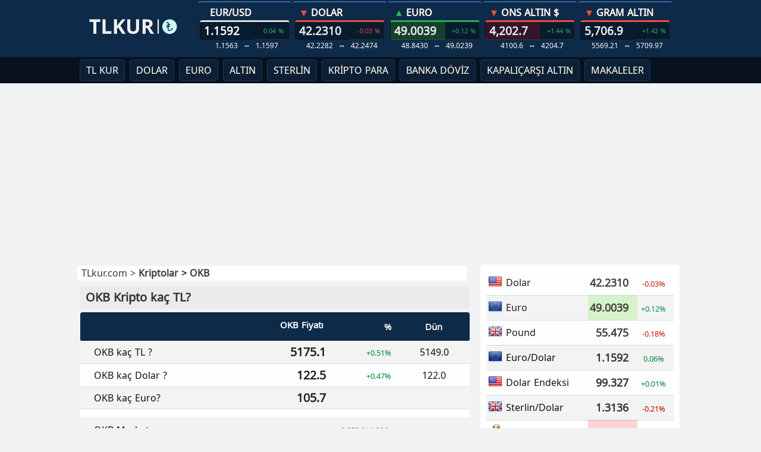

--- FILE ---
content_type: text/html; charset=UTF-8
request_url: https://tlkur.com/kripto/okb.html
body_size: 6063
content:
<!DOCTYPE html>
<html lang="tr">
<head>
<meta http-equiv="Content-Type" content="text/html; charset=UTF-8" />
<title>1 OKB kaç TL? 1 Yıllık Grafik, Çevrici, Dolar ve Euro Cinsinden Fiyatı</title>
<link rel="shortcut icon" href="https://tlkur.com/favicon.ico" />
<meta name="Description" content="1 OKB kaç Türk Lirası, kaç Dolar ve kaç Euro eder?">
<meta http-equiv="Refresh" content="250">
<meta name="viewport" content="width=device-width, initial-scale=1, maximum-scale=5">
<meta name="google-site-verification" content="SzCviQR549GTmWjLA-TgxhDo58OqBB1YJ31yLjlNcUY" />
<link rel="alternate" type="application/rss+xml" href="https://tlkur.com/feed"></head>
<link rel="stylesheet" type="text/css" href="/style/style2.css?v=2.319">     
<body>
<div id="top">
<div class="main">                
<div align="center" class="bar">
    <a href="https://tlkur.com">
   <img src="https://tlkur.com/images/logo_80x320_2.png" alt="tlkur" width="160" style="display:block;">
    </a>
</div> <!-- bar -->
<div class="mobile_inline"> 
<style>
.direct {width:21px;vertical-align:bottom;display:inline;}
.range2 {text-align:left;padding-left:7px;color:#eee;}
.headers .title a {padding:2px;}
</style>
 <ul class="headers">
<li> 
    <div class="head"><span class="title" style="padding:0;"><span class="direct" id="EURUSD_DIRECTION"></span> <a href="https://euro.tlkur.com/dolar">EUR/USD</a></span></div>   
    <div class="middle gray_neutral"><span class="rate" id="EURUSD" data-open="1.1587">1.1592</span><span class="change green_h" id="EURUSD_CLASS">
        <span id="EURUSD_PERCENT" style="display:inline;">0.04</span>%</span></div>
    <div class="range range2"><span id="EURUSD_LOW" style="padding:0;display:inline;">1.1563</span>  <span style="padding:0 5px;display:inline;">↔</span>  <span style="padding:0;display:inline;" id="EURUSD_HIGH">1.1597</span>
    </div> 
</li>
<li> 
    <div class="head"><span class="title" style="padding:0;"><span class="direct" id="USDTRY_DIRECTION"></span> <a href="https://dolar.tlkur.com">DOLAR</a></span></div>   
    <div class="middle gray_neutral"><span class="rate" id="USDTRY" data-open="42.2416">42.2364</span><span class="change red_h" id="USDTRY_CLASS">
        <span id="USDTRY_PERCENT" style="display:inline;">-0.01</span>%</span></div>
    <div class="range range2"><span id="USDTRY_LOW" style="padding:0;display:inline;">42.2282</span>  <span style="padding:0 5px;display:inline;">↔</span>  <span style="padding:0;display:inline;" id="USDTRY_HIGH">42.2468</span>
    </div> 
</li>
<li> 
    <div class="head"><span class="title" style="padding:0;"><span class="direct" id="EURTRY_DIRECTION"></span> <a href="https://euro.tlkur.com">EURO</a></span></div>   
    <div class="middle gray_neutral"><span class="rate" id="EURTRY" data-open="48.9474">49.0103</span><span class="change green_h" id="EURTRY_CLASS">
        <span id="EURTRY_PERCENT" style="display:inline;">0.13</span>%</span></div>
    <div class="range range2"><span id="EURTRY_LOW" style="padding:0;display:inline;">48.8430</span>  <span style="padding:0 5px;display:inline;">↔</span>  <span style="padding:0;display:inline;" id="EURTRY_HIGH">49.0103</span>
    </div> 
</li>
<li> 
    <div class="head"><span class="title" style="padding:0;"><span class="direct" id="XAUUSD_DIRECTION"></span> <a href="https://altin.tlkur.com">ONS ALTIN $</a></span></div>   
    <div class="middle gray_neutral"><span class="rate" id="XAUUSD" data-open="4142.9">4203.5</span><span class="change green_h" id="XAUUSD_CLASS">
        <span id="XAUUSD_PERCENT" style="display:inline;">1.46</span>%</span></div>
    <div class="range range2"><span id="XAUUSD_LOW" style="padding:0;display:inline;">4100.6</span>  <span style="padding:0 5px;display:inline;">↔</span>  <span style="padding:0;display:inline;" id="XAUUSD_HIGH">4204.7</span>
    </div> 
</li>
<li>
<div class="head"> <span class="title" style="padding:0;"><a href="https://altin.tlkur.com"><span class="direct" id="GRAM_XAUTL_DIRECTION"></span> GRAM ALTIN</a></span></div>   
<div class="middle gray_neutral"><span class="rate" id="GRAM_XAUTL" data-open="5627.12">5708.39</span><span class="change green_h" id="GRAM_XAUTL_CLASS"><span id="GRAM_XAUTL_PERCENT" style="display:inline;">1.42</span>%</span></div>
<div class="range range2"><span id="GRAM_XAUTL_LOW" style="display:inline;padding:0;">5569.21</span> <span style="padding:0 5px;display:inline;">↔</span> <span id="GRAM_XAUTL_HIGH" style="display:inline;padding:0;">5709.97</span></div>


</li></ul> </div> </div> <!--- main -->



<style>
    #menu {width:100%;overflow-x:auto;display:block;}
    #menu ul{display:inline-flex; width: auto;}
    #menu ul li {width:auto;white-space:nowrap;}
</style>

<div id="menu" class="clear">
<div class="main mobile_menu">
<ul>
<li><a href="https://tlkur.com">TL KUR</a></li>
<li><a href="https://dolar.tlkur.com">DOLAR</a></li>
<li><a href="https://euro.tlkur.com">EURO</a></li>
<li><a href="https://altin.tlkur.com">ALTIN</a></li>
<li><a href="https://pound.tlkur.com">STERLİN</a></li>
<li><a href="https://tlkur.com/kripto">KRİPTO PARA</a></li>
<li><a href="https://tlkur.com/bankalar.html">BANKA DÖVİZ</a></li>
<li><a href="https://tlkur.com/altin-fiyati/kapalicarsi">KAPALIÇARŞI ALTIN</a></li>
<li><a href="https://tlkur.com/makaleler.html">MAKALELER</a></li>
</ul>
</div><!-- mobile_menu -->
</div><!-- menu -->
</div><!-- top -->


<div class="main">
<script type="text/javascript" src="https://tlkur.com/js/highj.js?v=1.383"></script>


<script src="https://tlkur.com/js/socket.io.min.js?v=2"></script>
<script type="text/javascript" src="https://tlkur.com/js/data.js?v=3.814"></script>

<script>
$(document).ready(function() {
$.get('/kac_tl/doviz.php', function(totaldata) {

var dat2 = JSON.parse(totaldata);
  
for(var take in dat2)
TLkurSinglet(take,dat2[take]);


var GRAM_XAUTL = parseFloat(dat2.USDTRY*dat2.XAUUSD/31.1).toFixed(2);
TLkurSinglet('GRAM_XAUTL',GRAM_XAUTL);


});
});
</script>





<div style="clear:both;"></div>

<div style="display:block;width:100%;height:280px;margin:10px 0;">

<script async src="https://pagead2.googlesyndication.com/pagead/js/adsbygoogle.js?client=ca-pub-5253240901534104"
     crossorigin="anonymous"></script>
<!-- tlkur.com_header_mobile_desktop_responsive -->
<ins class="adsbygoogle"
     style="display:block"
     data-ad-client="ca-pub-5253240901534104"
     data-ad-slot="6806604008"
     data-ad-format="auto"
     data-full-width-responsive="true"></ins>
<script>
     (adsbygoogle = window.adsbygoogle || []).push({});
</script></div>
<div class="Main_Side">
<div class="bg-title">
    <span class="title1">
        <a href="https://tlkur.com" title="TL">TLkur.com</a> >  
        <a href="https://tlkur.com/kripto"><b>Kriptolar</a>  >   
        <a href="https://tlkur.com/kripto/okb.html">OKB</a>
        
        
    </span>
</div>




<div class="information">

  
<style>
table.kripto tr td:first-child,
table.kripto tr th:first-child {width:12px;text-align:center;padding:0;margin:0;}
</style>

<script>
if (socket !== "null") {
  socket.on("update", function (data1) {
    var data11 = JSON.parse(data1);
    
    var this_rate = data11.OKBUSD;
    if(this_rate !== null)
    {
      var OKBTRY_ = parseFloat(this_rate * data11.USDTRY).toFixed(4);
      TLkurSinglet("OKBTRY", OKBTRY_);
      
      var OKBEUR_ = parseFloat(this_rate / data11.EURUSD).toFixed(4);
      TLkurSinglet("OKBEUR", OKBEUR_);
    }
  });
}
</script>

<h1>OKB Kripto kaç TL?</h1>

<table class="data-file kripto">
    <tr>
        <th></th> 
        <th></th>
        <th><h2 style="color:#fff;background:inherit;">OKB Fiyatı</h2></th>
        <th>%</th> 
        <th>Dün</th> 
    </tr>

    <tr>
        <td> <span id="OKBTRY_DIRECTION"> </span> </td>
        <td>OKB kaç TL ? </td>
        <td id="OKBTRY" style="color:#222;font-weight:600;font-size:125%;" data-open="5149.0">5175.1</td>
        <td><span class="green_h"><span id="OKBTRY_PERCENT">+0.51</span>%</span></td>
        <td align="left" style="font-weight:500;">5149.0</td>
    </tr>

    <tr>
        <td><span id="OKBUSD_DIRECTION"> </span></td>
        <td>OKB kaç Dolar ?</td>
        <td id="OKBUSD" class="chart_point" style="color:#222;font-weight:600;font-size:125%;" data-open="122.0">122.5</td>
        <td><span class="green_h"><span id="OKBUSD_PERCENT">+0.47</span>%</span></td>
        <td align="left" style="font-weight:500;">122.0</td>
    </tr>
    <tr>
        <td><span id="OKBEUR_DIRECTION"> </span></td>
        <td>OKB kaç Euro?</td>
        <td id="OKBEUR"  style="color:#222;font-weight:600;font-size:125%;">105.7</td>
        <td></td>
        <td></td>
    </tr>
    
    <tr>
    <td colspan="5" style="height:15px;"></td>
    </tr>
    
    <tr>
        <td></td>
        <td>OKB Marketcap</td>
        <td colspan="2"><span style="font-size:75%;">2,573,211,396 </span></td>
        <td></td>
    </tr>
    
    <tr>
        <td></td>
        <td>OKB 24h Hacim</td>
        <td colspan="2"><span style="font-size:75%;">49,216,821 <small style="color:green;"> $</small></span></td>
        <td></td>
    </tr>
</table>
<br>
<div class="exchange-info">
  <h2>OKBÖzellikler ve Portföy Bilgisi</h2>
  <span style="color:#333;font-weight:600;">Marketplace</span>, <span style="color:#333;font-weight:600;">Centralized Exchange</span>, <span style="color:#333;font-weight:600;">Discount Token</span>, <span style="color:#07a7b5;">Ethereum Ecosystem</span>, <span style="color:#02b55b;">Alameda Research Portfolio</span>, <span style="color:#07a7b5;">X1 Ecosystem</span>, <span style="color:#07a7b5;">Okexchain Ecosystem</span>, <span style="color:#07a7b5;">X Layer Ecosystem</span>, <span style="color:#07a7b5;">Xlayer Ecosystem</span>, <span style="color:#333;font-weight:600;">Made In China</span>
</div>

<div class="exchange-info"> Son Güncelleme: 12.11.2025 17:49</div><br>
<script> 
function calcCoin (sell_val, sell_val2, point) {
    $(document).ready(function () {
        $("input#first" + point).keyup(function(){
            var first = sell_val;
            var Amount1 = $("input#first" + point).val();
            if(Amount1 == 0) Amount1 = 1;
            $("input#second" + point).val((first * Amount1).toFixed(2));
        });
        $("input#second" + point).keyup(function(){
            var second = sell_val2;
            var Amount2 = $("input#second" + point).val();
            if(Amount2 == 0) Amount2 = 1;
            $("input#first" + point).val((second * Amount2).toFixed(2));
        });    
    });
} /* calc end */
calcCoin(5175.1, 0.00019323, "");
calcCoin(122.5, 0.00816327, "_USD");
</script><h2>OKB ve TL Çevirici</h2>
<div class="exchange-info">
    <div style="float:left;display:inline-block;padding:5px;width:37%;">
        <h3>OKB</h3>
        <input type="text" placeholder="OKB ..." id="first" maxlength="20" autocomplete="off">
    </div>
    <div style="float:left;margin-left:6px;display:inline-block;text-align:center;width:16%;margin-top:12px;font-size:36px;">
        ↔
    </div>
    <div style="float:left;display:inline-block;padding:5px;width:37%;">
        <h3>Türk Lirası</h3>
        <input type="text" placeholder="TL..." id="second" maxlength="20" autocomplete="off">
    </div>
    <div style="clear:both;"></div>
</div><h2>OKB ve Dolar Çevirici</h2>
<div class="exchange-info">
    <div style="float:left;display:inline-block;padding:5px;width:37%;">
        <h3>OKB</h3>
        <input type="text" placeholder="OKB..." id="first_USD" maxlength="20" autocomplete="off">
    </div>
    <div style="float:left;margin-left:6px;display:inline-block;text-align:center;width:16%;margin-top:12px;font-size:36px;">
        ↔
    </div>
    <div style="float:left;display:inline-block;padding:5px;width:37%;">
        <h3>Dolar</h3>
        <input type="text" placeholder="USD..." id="second_USD" maxlength="20" autocomplete="off">
    </div>
    <div style="clear:both;"></div>
</div>
<div style="clear:both;height:15px;display:block;"></div>

<script type="text/javascript" src="https://tlkur.com/js/highs31.js?v=2.x22"></script>
<script type="text/javascript" src="https://tlkur.com/js/highs31_data.js?v=1"></script>
<script type="text/javascript" src="https://tlkur.com/data/kripto/chart.js?v=12"></script>

<script> Chart_Kripto("okb", "USD", "1d_USD", "366", "1", "OKB $", "1 Yıl", 1); </script>
<div id="1d_USD"></div><br><hr><br><br>
</div>



</div>

<div class="Right_Side">
<div align="center" class="Right_Side">

    <style>
        /* Satış fiyatı vurgusu */
        #major_rates tr td:nth-child(3) {
            font-weight:600;
            font-size:110%;
            color:#333;
        }
    </style>
    <div class="card" style="padding:10px;">
    <table id="major_rates" class="data-file"><tr>
            <td><span class="usd"> </span></td>
            <td><a href="https://dolar.tlkur.com">Dolar</a></td>
            <td id="USDTRY" class="rate" data-open="42.2200"> 42.2338</td>
            <td class="yuzde"><span class="green_h" id="USDTRY_CLASS">
                <span id="USDTRY_PERCENT">0.03</span>%</span></td>
        </tr><tr>
            <td><span class="eur"> </span></td>
            <td><a href="https://euro.tlkur.com">Euro</a></td>
            <td id="EURTRY" class="rate" data-open="48.9110"> 48.9554</td>
            <td class="yuzde"><span class="green_h" id="EURTRY_CLASS">
                <span id="EURTRY_PERCENT">0.09</span>%</span></td>
        </tr><tr>
            <td><span class="gbp"> </span></td>
            <td><a href="https://pound.tlkur.com">Pound</a></td>
            <td id="GBPTRY" class="rate" data-open="55.5746"> 55.4759</td>
            <td class="yuzde"><span class="red_h" id="GBPTRY_CLASS">
                <span id="GBPTRY_PERCENT">-0.18</span>%</span></td>
        </tr>
    <tr>
        <td><span class="eur"> </span></td>
        <td><a href="https://euro.tlkur.com/dolar">Euro/Dolar</a></td>
        <td id="EURUSD" class="rate" data-open="1.1585">1.1592</td>
        <td><span class="green_h" id="EURUSD_CLASS"><span id="EURUSD_PERCENT">0.06</span>%</span></td>
    </tr>
    <tr>
        <td><span class="usd"> </span></td>
        <td>Dolar Endeksi</td>
        <td id="DXYUSD" class="rate" data-open="99.3170">99.3300</td>
        <td><span class="green_h" id="DXYUSD_CLASS"><span id="DXYUSD_PERCENT">0.01</span>%</span></td>
    </tr>
    <tr>
        <td><span class="gbp"> </span></td>
        <td><a href="https://pound.tlkur.com/dolar">Sterlin/Dolar</a></td>
        <td id="GBPUSD" class="rate" data-open="1.3163">1.3135</td>
        <td><span class="red_h" id="GBPUSD_CLASS"><span id="GBPUSD_PERCENT">-0.21</span>%</span></td>
    </tr><tr>
            <td><span class="xau"> </span></td>
            <td><a href="https://altin.tlkur.com">Altın Ons</a></td>
            <td id="XAUUSD" class="rate" data-open="4131.89">4203.45</td>
            <td><span class="green_h" id="XAUUSD_CLASS"><span id="XAUUSD_PERCENT">1.73</span>%</span></td>
        </tr> 
        <tr>
            <td><span class="xau"> </span></td>
            <td><a href="https://altin.tlkur.com">Gram Altın</a></td>
            <td id="GRAM_XAUTL" class="rate" data-open="5609.27">5708.28</td>
            <td><span class="green_h" id="GRAM_XAUTL_CLASS"><span id="GRAM_XAUTL_PERCENT">1.77</span>%</span></td>
        </tr>
        <tr>
            <td><span class="xag"> </span></td>
            <td>Gümüş Ons</td>
            <td id="XAGUSD" class="rate" data-open="51.24">53.46</td>
            <td><span class="green_h" id="XAGUSD_CLASS"><span id="XAGUSD_PERCENT">4.34</span>%</span></td>
        </tr>
        <tr>
            <td><span class="xag"> </span></td>
            <td>Gümüş Gr</td>
            <td id="GRAM_XAGTL" class="rate" data-open="69.5568">72.6025</td>
            <td><span class="green_h">4.38%</span></td>
        </tr><tr>
            <td><span class="btc"> </span></td>
            <td><a href="https://bitcoin.tlkur.com">Bitcoin</a></td>
            <td id="BTCUSD" class="rate" data-open="103519.67">101729.40</td>
            <td><span class="red_h" id="BTCUSD_CLASS">
                <span id="BTCUSD_PERCENT">-1.73</span>%</span></td>
        </tr><tr>
            <td><span class="eth"> </span></td>
            <td><a href="https://ethereum.tlkur.com">Ethereum</a></td>
            <td id="ETHUSD" class="rate" data-open="3483.71">3392.48</td>
            <td><span class="red_h" id="ETHUSD_CLASS">
                <span id="ETHUSD_PERCENT">-2.62</span>%</span></td>
        </tr><tr>
        <td></td>
        <td colspan="4" style="text-align:left;">
            <a href="https://tlkur.com">» TÜM KURLAR</a>
        </td>
    </tr></table></div>


<div class="card" align="left" id="Side_Menu">
<span><a href="https://tlkur.com/dolar-ve-diger-para-birimleri" title="dolar ve diğer para birimleri">Dolar diğer ülkelerde ne kadar?</a></span>
<span><a href="https://tlkur.com/euro-ve-diger-para-birimleri" title="euro hangi ülkede kaç para?">Euro diğer ülkelerde ne kadar?</a></span>
<span><a href="https://tlkur.com/gram-altin-ve-diger-ulkeler" title="gram altın diğer ülkelerde ne kadar?">Gram Altın diğer ülkelerde ne kadar?</a></span>
<span><a href="https://tlkur.com/para-birimi/" title="ülkelerin para birimleri">Ülkelerin Para Birimleri</a></span>



    <h2 style="color:333;margin-top:12px;"><a href="https://tlkur.com/makaleler.html">Son Yazılar</a></h2>
    
<span><a href="https://tlkur.com/kirik-vadeli-mevduat-nedir" title="Kırık Vadeli ne demek? Vadesi kırık mevduat neyi ifade eder? Bu yazımızda detaylı ve özet bilgiler bulabilirsiniz.">Kırık Vadeli Mevduat nedir?</a></span>


  
<span><a href="https://tlkur.com/mevduat-nedir-para-mevduat-iliskisi" title="Mevduat ne demek? Tanımı, işleyişi hakkında detaylı bilgiler. ">Mevduat nedir? Para Mevduat ilişkisi</a></span>


  
<span><a href="https://tlkur.com/is-bankasi-fast-limiti-2025" title="İş Bankası fast günlük işlem limiti 2025 yılında ne kadar? karekod limiti.">İş Bankası Fast Limiti 2025</a></span>


  
<span><a href="https://tlkur.com/ziraat-bankasi-fast-islem-limiti-2025" title="Ziraat Bankası 2025 yılı fast işlem limiti nedir? Günlük ve toplam limit hakkında bilgiler.">Ziraat Bankası Fast İşlem Limiti 2025</a></span>


      
<span><a href="https://tlkur.com/altin/gram-altin-ve-diger-ulkeler" title="1 Gram altın diğer ülkelerde diğer para birimleri cinsinden hangi fiyattan işlem görüyor? Cevabı bu sayfada.">Gram Altın ve Diğer Ülkeler</a></span>


  
<span><a href="https://tlkur.com/altin/elazig" title="Elazığ'da altın fiyatları.">Elazığ</a></span>


      <span><a href="https://tlkur.com/doviz-kuru/kapali-carsi" title="Kapalı Çarşı döviz kurları canlı takip etme ekranı - TLKUR.com.">Kapalıçarşı DÖVİZ</a></span>
    <span><a href="https://tlkur.com/altin-fiyati/kapalicarsi" title="Kapalı Çarşı Altın Fiyatları - TLKUR.com.">Kapalıçarşı ALTIN</a></span>
</div>


<div class="card">
    <div align="left" id="Side_Menu2">
    <h2 style="color:333;"><a href="https://tlkur.com/bankalar.html">Bankalar</a></h2>
    
<span><a href="https://tlkur.com/banka/ziraat-bankasi" title="Ziraat Bankası döviz kurları: Dolar/Türk Lirası, Euro, Sterlin ve diğer Ziraat tarafından sağlanan kurlar bu sayfada yer almaktadır.">Ziraat Bankası</a></span>


  
<span><a href="https://tlkur.com/banka/yapikredi" title="Yapı Kredi Döviz Kurları; YKB Dolar kuru, YKB Euro, YKB gram altın ve diğer döviz çeşitleri tlkur.com adresinde.">Yapıkredi</a></span>


  
<span><a href="https://tlkur.com/banka/vakifbank" title="Vakıfbank Döviz Kurları: Vakıfbank Dolar, Vakıf Euro, Vakıf döviz kurları tlkur.com adresinde.">Vakıfbank</a></span>


  
<span><a href="https://tlkur.com/banka/qnb-finansbank" title="QNB Finansbank Döviz Kurları burada yer alır.">QNB Finansbank</a></span>


  
<span><a href="https://tlkur.com/banka/kuveyt-turk" title="Kuveyt Türk canlı döviz kuru burada mevcuttur.">Kuveyt Türk</a></span>


  
<span><a href="https://tlkur.com/banka/is-bankasi" title="İş Bankası Döviz Kurları; İşbank dolar, İşbank euro, İşcep döviz kurları, İş Bankası sterlin, ve diğer tüm döviz kurları tlkur.com'da.

">İş Bankası</a></span>


  
<span><a href="https://tlkur.com/banka/anadolubank" title="Anadolubank anlık döviz kurlarını burada inceleyebilirsiniz.">Anadolubank</a></span>


  
<span><a href="https://tlkur.com/banka/akbank" title="Akbank anlık döviz kurlarını burada inceleyebilirsiniz.">Akbank</a></span>


      </div>
    
    
    
    <div align="left" id="Side_Menu2">
    <h2 style="color:333;"><a href="https://tlkur.com/altin-fiyati.html">Altın Piyasaları</a></h2>
    
<span><a href="https://tlkur.com/altin-fiyati/kapalicarsi" title="Kapalıçarşı anlık altın fiyatlarını burada bulabilirsiniz.">Kapalıçarşı</a></span>


      </div>
</div>


</div></div><div style="clear:both;"></div>
</div>

<div id="bottom">
    <div class="main footer">
<div style="display:inline-block;width:45%;vertical-align:top;margin-right:10px;">
TLkur.com © 2025 | <a href="https://tlkur.com" title="tl"><u>Türk Lirası</u></a> ile diğer para birimlerinin oranlarını burada takip  edebilirsiniz.  <div style="clear:both;margin:8px 0;"></div> 
Anasayfada yer alan <a href="https://tlkur.com" title="Döviz Çevirici"><b>Döviz Çevirici</b></a> ile istediğiniz para biriminden bir diğerini hesaplayabilirsiniz.
<br>
<a href="https://tlkur.com/para-birimleri.html" title="Para Birimleri">Para Birimleri</a>
|
<a href="https://tlkur.com/makaleler.html" title="Makale Bilgileri">Makaleler</a>
|
<a href="https://tlkur.com/bankalar.html" title="Bankaların Döviz Verileri">Bankalar</a>
|
<a href="https://tlkur.com/altin.html" title="Altın Fiyatları">Altın</a>


<br>
<br>

</div>
<div style="display:inline-block;width:45%;vertical-align:top;">
Burada yer alan kurlar; farklı ülkelerin Merkez Bankası verileri baz alınarak hazırlanmıştır. Major kurlar her saniye, diğer kurlar ise dakika başı güncellenmektedir.   <div style="clear:both;margin:8px 0;"></div>
Küresel ve yerel standartlara göre major olarak kabul edilen para birimleri: <a href="https://dolar.tlkur.com"><b>Dolar</b></a>, <a href="https://euro.tlkur.com"><b>Euro</b></a>, <a href="https://pound.tlkur.com" title="Pound Tl kuru"><b>Pound</b></a>, <a href="https://isvicre-frangi.tlkur.com" title="İsviçre Frangı"><b>İsviçre Frangı</b></a>, <a href="https://japon-yeni.tlkur.com/turk-lirasi/100" title="100 Japon Yeni"><b>100 Japon Yeni</b></a>, <a href="https://riyal.tlkur.com" title="Riyal"><b>Riyal</b></a>, <a href="https://manat.tlkur.com" title="Manat"><b>Manat</b></a> ve <a href="https://ruble.tlkur.com" title="Ruble"><b>Ruble</b></a> kurlar anlık olarak <u>tlkur.com</u> aracılığıyla takip edebilirsiniz. </div> <br>

<b><a href="https://tlkur.com" title="TL Kurları">TLkur.com</a> © 2025</b> <br>
info[@]tlkur[.]com</div>




<!-- Yandex.Metrika counter --><script src="//mc.yandex.ru/metrika/watch.js" type="text/javascript"></script>

<script type="text/javascript">


    try { var yaCounter31559428 = new Ya.Metrika({ id:31559428, clickmap:false, trackLinks:false, accurateTrackBounce:false });} catch(e) { }
    

</script>


<!-- /Yandex.Metrika counter -->


</div>

</body>
</html>

--- FILE ---
content_type: text/html; charset=utf-8
request_url: https://www.google.com/recaptcha/api2/aframe
body_size: 268
content:
<!DOCTYPE HTML><html><head><meta http-equiv="content-type" content="text/html; charset=UTF-8"></head><body><script nonce="J8KG7hSuJ3m-qLLkkWxdzg">/** Anti-fraud and anti-abuse applications only. See google.com/recaptcha */ try{var clients={'sodar':'https://pagead2.googlesyndication.com/pagead/sodar?'};window.addEventListener("message",function(a){try{if(a.source===window.parent){var b=JSON.parse(a.data);var c=clients[b['id']];if(c){var d=document.createElement('img');d.src=c+b['params']+'&rc='+(localStorage.getItem("rc::a")?sessionStorage.getItem("rc::b"):"");window.document.body.appendChild(d);sessionStorage.setItem("rc::e",parseInt(sessionStorage.getItem("rc::e")||0)+1);localStorage.setItem("rc::h",'1762969763388');}}}catch(b){}});window.parent.postMessage("_grecaptcha_ready", "*");}catch(b){}</script></body></html>

--- FILE ---
content_type: text/css
request_url: https://tlkur.com/style/style2.css?v=2.319
body_size: 7128
content:
@font-face {
    font-family: 'Noto Sans Chorasmian';
    src: url('https://tlkur.com/style/fonts/NotoSansChorasmian-Regular.ttf') format('truetype');
    font-weight: normal;
    font-style: normal;
    font-display: swap;
}

:root {
  --blue1: #0E2A49;
  --blue2: #081A2D;
  --menubg: #07121E;
  --bluesoft1: #207EA2;
  --bluesoft2: #065F81;
  --soft1: #FDFFFF;
  --soft2: #F3F3F3;
}


::-webkit-scrollbar {
    width: 12px;
}

::-webkit-scrollbar-track {
    background: #f1f1f1;
}

::-webkit-scrollbar-thumb {
    background: #888;
}

::-webkit-scrollbar-thumb:hover {
    background: #555;
}

@media screen and (max-width: 400px) {
::-webkit-scrollbar {
    width: 4px;
}
time {font-size:0.75rem;}
time::before {content:'🕑';font-size:0.75rem;padding:0 4px;}
}


body, div, ul,li, h1, h2, h3, h4, form, input, textarea, p, th, td {
    font-family:'Noto Sans Chorasmian',Helvetica,sans-serif, Arial;
    margin:0;padding:0;outline:0;  font-size:1rem;}
    
    body {color:#333;font-size:1rem;line-height:1.4;background:#f1f2f3;}
    
.fontl {font-size:1rem;}
.fontmid {font-size:0.75rem;}
.fontsmall, small {font-size:0.665rem;}

p {
  /*font-family: 'Helvetica Neue', Helvetica, Arial, sans-serif; */
  font-size: 1rem;
  line-height: 1.6; 
  color: #333333; 
  margin-top: 0; 
  margin-bottom: 1.25rem; 
  text-align: justify; 
  hyphens: auto; 
  padding:5px 10px;
}

hr {
  border: none;
  border-top: 2px solid #C4C4C4; 
  margin: 20px 0; 
  max-width: 80%; 
  height: 0; 
  box-shadow: 0 1px 1px rgba(0, 0, 0, 0.21); 
}

@media screen and (max-width: 600px) {
  hr {
    margin: 10px 0; 
  }
}


a{text-decoration:none;color:#000;}
a:hover{text-decoration:underline;}
a:visited{text-decoration:none;}

table {border-collapse:collapse;border-spacing:0; font-size:1.05rem;}

table tr td:first-child,table tr th:first-child {        
     -webkit-border-top-left-radius:6px;-moz-border-top-left-radius: 4px;border-top-left-radius: 4px; 
 -webkit-border-bottom-left-radius:2px;-moz-border-bottom-left-radius: 2px;border-bottom-left-radius: 2px; }
 
  table tr td:last-child,table tr th:last-child {        
     -webkit-border-top-right-radius:6px;-moz-border-top-right-radius: 4px;border-top-right-radius: 4px; 
 -webkit-border-bottom-right-radius:2px;-moz-border-bottom-right-radius: 2px;border-bottom-right-radius: 2px; }


ol, ul {list-style:none;} /* 356AA2 - 356AA0 */

h1{color:#333;font-size:1.2rem;padding:4px 2px;margin:2px 0;line-height:23px;font-weight:700;}
h2{color:#356AA0;font-size:14px;padding:4px 6px;font-weight:700;}
    h2.title_top {color:#356AA0;font-size:14px;border-bottom:2px solid #ddd;background:#ebebeb;padding:5px 6px;font-weight:700;}
    h2.title_top_conv {color:#fafafa;font-size:1.1rem;border-bottom:2px solid #ddd;background:#356AA2;padding:5px 6px;font-weight:700;}
    
    
    h2 {border-top-right-radius: 3px;
    -webkit-border-bottom-right-radius: 0px;
    -moz-border-bottom-right-radius: 4px;
    border-bottom-right-radius: 0px;
    }
h3{color:#356AA0;font-size:1rem;padding-left:4px;margin-bottom:1px;font-weight:500;}
h4{color:#3BB9FF;}

h1, h2, h3, h4 {
         -webkit-border-top-left-radius:6px;-moz-border-top-left-radius: 4px;border-top-left-radius: 4px; 
 -webkit-border-bottom-left-radius:6px;-moz-border-bottom-left-radius: 4px;border-bottom-left-radius: 4px; 
         -webkit-border-top-right-radius:6px;-moz-border-top-right-radius: 4px;border-top-right-radius: 4px; 
 -webkit-border-bottom-right-radius:6px;-moz-border-bottom-right-radius: 4px;border-bottom-right-radius: 4px; 
    
}
 
img{border:0;}

#top{display:inline-block;margin-bottom:5px;background:#0E2A49;width:100%;background:var(--blue1);}
#bottom{display:inline-block;margin-top:5px;background:#0E2A49;width:100%;background:var(--blue1);}
    
    div.bar {display:inline-block;float:left;height:94px;padding:11px 14px;box-sizing:border-box;
        margin-top:2px;border-radius:1px;margin-right:15px;}
    @media only screen and (max-width: 450px) {
        div.bar {width:49%;border-top:2px solid #356AA0;margin-right:1%;margin-top:2px;padding:13px 5px;padding-top:11px;height:90px;border-radius:2px;line-height:25px;}
    }
    
/* ALL */
.rate {padding:5px;}

span.up_up {margin:0 2px;display:inline-block;line-height:21px;font-weight:700;font-size:0.7rem;color:#64dd17;height:19px;width:19px;text-shadow:0 0 1px #1b5e20;}
span.down_down {margin:0 2px;display:inline-block;line-height:21px;font-weight:700;font-size:0.7rem;color:#ef5350;height:19px;width:19px;text-shadow:0 0 1px #7f0000;}


ul.headers {width:1020px;height:auto;padding:2px 0 4px 0;display:block;text-align:center;font-size:1rem;}

ul.headers li {background:inherit;float:left;padding:5px 3px 4px 3px;line-height:20px;border-right:0;margin-right:3px;width:151px;margin-bottom:3px;
    color:#fdfdfd;

    border-radius: 3px;
    /*box-shadow: 2px 11px 38px -1px rgb(186,185,185,0.2) inset;
    -webkit-box-shadow: 2px 11px 38px -1px rgb(186,185,185,0.2) inset;
    -moz-box-shadow: 2px 19px 38px -1px rgba(186,185,185,0.2) inset; */
    border-top: 2px solid #356AA0;
}

ul.headers li span {display:block;}
ul.headers li div.head {height:20px;padding:0 4px 0 4px;margin-bottom:5px;color:inherit;font-weight:500;box-sizing:border-box;}
ul.headers li div.head span.title {display:inline-block;text-shadow:1px 0 0 #333;font-weight:700;text-align:center;color:inherit;height:24px;line-height:24px;padding-left:5px;}
ul.headers li div.head span.title a {color:inherit;}
ul.headers li div.head span{ float:left;display:inline-block;line-height:24px;}


ul.headers li div.head span.up_up     
{margin-left:4px;float:left;display:inline-block;line-height:21px;font-weight:700;font-size:1rem;color:#76ff03;height:21px;width:21px;text-shadow:0 0 8px #1b5e20;}

ul.headers li div.head span.down_down 
{margin-left:4px;float:left;display:inline-block;line-height:21px;font-weight:700;font-size:1rem;color:#ef5350;height:21px;width:21px;text-shadow:0 0 8px #7f0000;}



ul.headers li div.middle {display:block;line-height:22px;height:33px;box-sizing:border-box;
border-radius:4px;border-left:1px solid #111;border-right:1px solid #222;border-bottom:1px solid #333;background:var(--blue2);}
ul.headers li div.middle span.change {font-size:0.7rem;line-height:23px;padding:3px 0;}
ul.headers li div.middle span.rate {float:left;background:inherit;font-weight:700;font-size:1.2rem;color:#fafafa;width:55%;text-align:left;} 
ul.headers li div.middle span {border-radius:3px;padding:4px 4px 4px 6px;}

/** Anim **/
@keyframes upt {
  0% {background: rgba(73, 236, 24, .65);}
  100% {background: rgba(73, 236, 24, .1);}
}

@keyframes downt {
  0% {background:  rgba(255, 0, 0, .45);}
  100% {background:  rgba(255, 0, 0, .1);}
}
/* Anim */

ul.headers li .gray_neutral{border-top:3px solid #ddd;}
ul.headers li .go_red {border-top:3px solid #FF4F41;}
ul.headers li .go_green{border-top:3px solid #2AB95E; }/*#49EC18;*/

ul.headers li span.range {clear:both;color:inherit;display:block;font-size:0.76rem;text-align:center;}
ul.headers li div.range {clear:both;display:block;color:inherit;font-size:0.76rem;text-align:center;}
ul.headers li span.inverse {color:inherit;display:block;font-size:0.76rem;}

.red-font,  .red_h {color:#FF4F41/*#c20600*/;}
.green-font, .green_h {color:#2AB95E/*#018536;*/}

/* {color:#018536;}
.red-font {color:#c20600;}*/

table .green_h {color:#018536;}
table .red_h {color:#c20600;}
/*
.green_h {color:#018536;}
.red_h {color:#c20600;}*/

 /* 1.1 second */

ul.headers li div.middle span.go_red_text   {text-shadow:0 0 1px #333;animation: downt 0.9s linear 1;background:  rgba(255, 0, 0,.02);}
ul.headers li div.middle span.go_green_text {text-shadow:0 0 1px #444;animation: upt 0.9s linear 1;background: rgba(100, 221, 23,.02);}


/* EXCEPT HEADER */
.go_red_text   {animation: downt 0.9s linear 1;background:  rgba(255, 0, 0,.02);}
.go_green_text {animation: upt 0.9s linear 1;background: rgba(100, 221, 23,.02);}
/* for header; color and bg color become different */


.main {width:1020px;margin: 0 auto;border:0;padding:0; }
.clear {clear:both;}

    div.Main_Side {display:inline-block;width:655px;vertical-align:top;margin-right:18px;}
    div.Right_Side {display:inline-block;width:335px;vertical-align:top;background:#eee;border-radius:5px;}


 
/**********************************************************/
#menu {text-align:left;width:100%;display:block;height:auto;background:#07121E;}
#menu ul {margin:0 auto;width:1100px;}
#menu ul li {border:0;font-size:1rem;color:#fff;display:inline-block;padding:4px;border-radius:4px;height:auto;}
#menu ul li a{font-size: 1rem;color: #fff;display:inline-block;padding:6px 10px;text-shadow:1px 0 0 #333;font-weight:500;border-radius:4px;background:#0C1F34;border:1px solid #1F3752;/*#356AA2;*/}
#menu ul li a:hover {background:#006597;}

.adscode {
  width: 160px;
  display: block;
  position: absolute;
  top: 135px;
  height: 600px;

}

.leftads {
  left: 50%;
  background: transparent;
  margin-left: calc(-160px - (1014px/2) - 7px);
}


div#Side_Menu span a {display:block;box-sizing:border-box;width:97%;padding:8px 12px;margin:5px 3px;border:1px solid #ddd;border-left:3px solid #333;background:var(--soft1);}
div#Side_Menu2 span a {display:inline-block;box-sizing:border-box;width:47%;padding:8px 12px;margin:5px 3px;border:1px solid #ddd;border-left:3px solid #333;background:var(--soft1);}


/*** TABLE CHANGES ***/
table.changes  {width:100%;display:block;border-spacing:2px 4px;background:#fafafa;padding:7px 0;
background:linear-gradient(180deg, rgba(238,238,238,1) 0%, rgba(250,250,250,1) 49%, rgba(239,239,239,1) 100%);}
table.changes tr td,
table.changes tr th {width:10%;border:0;text-align:center;padding:4px;font-weight:700;}

table.changes .up_up, table.changes .down_down
{  display: inline-block;background: url("https://tlkur.com/images/upup_downdown.png") no-repeat; text-indent: -9999px;  }
 
table.changes .down_down { margin-bottom:-3px;background-position: -0px -0px; width: 16px; height: 16px; }
table.changes .up_up {margin-bottom:-5px; background-position: -0px -16px; width: 16px; height: 16px;  }

/* UP DOWN IMAGE UNIVERSAL */
/* .up_up_,  .down_down_ {  display: inline-block;background: url("https://tlkur.com/images/upup_downdown.png") no-repeat; text-indent: -9999px;  }
 
.down_down_ { margin-bottom:-3px;background-position: -0px -0px; width: 16px; height: 16px; }
.up_up_ {margin-bottom:-5px; background-position: -0px -16px; width: 16px; height: 16px;  }
*/

.down_down_::before{content:'▼';color:#FF4F41;}
.up_up_::before{content:'▲';color:#2AB95E;}

ul.chart_menu {display:inline-block;background:#f1f1f1;text-align:left;white-space:nowrap;padding:0;margin:0;}
ul.chart_menu li {display:inline-block;text-align:center;padding:5px 10px;color:#333333;border-radius:2px;font-size:0.816rem;cursor:crosshair;}
ul.chart_menu li:hover {background:#333;color:#fff;}
ul.chart_menu .selected {font-weight:700;background:#333;color:#fff;}
ul.chart_menu li  a {color:inherit;}



div#Charts {box-sizing:border-box;padding:0 5px;margin-bottom:10px;border-bottom:5px solid #f9f9f9;}
/*.logo{border:0;padding:2px;margin:4px 0px 5px 4px;}*/



.bg-title {margin:2px 0;background:#ffffff;color:#000000;height:25px;line-height:25px;text-align:left;padding-left:3px;}

.title{color:#36393D;font-size:1rem;}
.title1{color:#36393D;font-size:1rem;padding-left:4px;}
.title1 a{color:#36393D;font-size:inherit;text-shadow:2px 0 0 #ffffff;}

.titletree {color:#FFFFFF;font-size:1rem;}

.title2{color:#36393D;font-size:1rem;padding-left:4px;font-variant:small-caps;font-weight:700;}


.exchange-info {box-sizing:border-box;margin:2px 0;width:100%;line-height:28px;font-size:0.90rem;}
.exchange-info p {padding:2px 3px 8px 1px;}
div.exchange-info  {box-sizing:border-box;padding:0;padding-bottom:0;margin-bottom:0;}




table.data_kurss {
    width:100%;display:table;box-sizing:border-box;font-size:1rem;margin-top:5px;
}

table.data_kurss tr td 
{
    border:1px solid #ebebeb;padding:5px;
}

table.data_kurss tr td:first-child 
{
    width:26px;border:0;padding:1px;
}

table.data_kurss tr td:nth-child(3) 
{
    font-size:125%;
}

table.data_kurss tr:nth-child(2n+1) td 
{
    background:#fbfbfb;
}


table.data_kurss tr td b 
{
    font-size:100%;
}


table.data_kurss tr th 
{
    text-align:left;
    background:#333;
    color:#fafafa;
    border-bottom:2px solid #ebebeb;
    padding:5px;
}

.data_kurss tr th h2 {background:inherit;color:inherit;}

.data-bg-2{background:#356AA0;}
.data-p2{padding:2px;}

.data-file {width:100%;display:table;font-size:1rem;text-align:left;}
.data-file tr:nth-child(2n+1){background:var(--soft1);}
.data-file tr:nth-child(2n){background:var(--soft2);}

.data-file tr {background:#ebebeb;margin:1px 0 5px 0;text-align:left;}
.data-file tr td {
 border-bottom:solid 1px #ddd;padding:6px 3px;text-align:left;}
.data-file tr td:first-child{width:24px;}


.data-file tr:hover td {background:#DDFFFE;}

.data-file tr td:nth-child(2)   {width:150px;font-weight:500;text-align:left;}
.data-file tr td:nth-child(3)   {width:50px;text-align:right;padding-right:15px;font-weight:700;}
.data-file tr td:nth-child(4)   {width:50px;text-align:right;padding-right:15px;font-weight:700;}
.data-file tr td:nth-child(5)   {padding-left:5px;width:65px;font-weight:700;text-align:left;}
.data-file tr td:nth-child(6)   {width:65px;font-weight:700;text-align:left;}

.data-file tr th {text-align:left;padding:3px 4px;background:var(--blue1);/*#356AA2;*/ color:#fafafa; height:auto;line-height:24px;font-size:0.92rem;border:0;}

.data-file tr th.first {background:#ffffff;color:#006699;}

table.data-file tr td:nth-child(2) {font-weight:500;}
table.data-file tr th:nth-child(3),
table.data-file tr th:nth-child(4) {padding-right:10px;text-align:right;}
table.data-file tr td:nth-child(4) {padding-right:10px;text-align:right;}

table.data-file tr th:last-child,
table.data-file tr td:last-child{text-align:center;}

table.data-file tr td:nth-child(3) {color:#717471;font-weight:500;}
table.data-file tr td:nth-child(4) {font-size:120%;}

table.data-file tr td {color:#111;border:0;border-bottom:1px solid #ddd;}
table.data-file tr td a {color:#111;}

table.data-file tr:hover td {background:#DDFFFE;}

/*data-update,data-turn removed */

.data-chart {width:100%;height:200px;}
.data-charts .head {display:block;width:100%;background:#356AA0; color:#FFFFFF;line-height:24px;font-weight:700;text-align:center;}
.data-charts .head span {padding:0 0 0 5px;display:inline;}

.data-charts .head span.change {background:#ffffff;padding:0 3px 0 3px;line-height:24px;}
.data-charts h2 {color:#ffffff;font-size:inherit;}

.fleft{float:left;}
.adsClass {float:left;margin:2px 8px 1px 2px;display:inline-block;}
.fright{float:right;}

.banknote {display:block;}


div.inf {float:left;display:inline;}
.nbpg { display:none;}



input[type="submit"], input[type="button"],button,single_flt {
    font-size:inherit; 
    font-weight:700;
    color: #333333;
    box-shadow: 0 1px 3px rgba(0,0,0,0.2);
    border-radius:4px;
}

input, select, textarea,single_flt,flt0_table12 {

    font-size:inherit;

    background: #FFFFFF;
    font-weight:700;
    color: #333333;
    border:0;
}

input, select, textarea input[type="text"] {
  padding: 3px 6px;
      border:0;
  border-left: 2px solid #fafafa;
}

input[type="text"]:focus
 {
         border:0;
	border-left: 2px solid #777;
	background:#fafafa;
}


.converter-right select {
  padding: 3px;
  width:336px;box-sizing:border-box;
  background:#ffffff;
  border: solid 1px #2B3856;
  color:#ffffff;
}

.converter-right input[type="text"]{
  padding: 4px;
  background:#ffffff;
  border: solid 1px #2B3856;
  color:#000000;
}

.converter-right .calc-select {
  width:336px;box-sizing:border-box;
   height: 34px;
   overflow: hidden;
   background: #eeeeee;
   border: 1px solid #333;
   color:#000000;
   border-radius:4px;
   }

.converter-right .head {width:336px;display:block;background:#356AA0;color:#FFFFFF;height:30px;line-height:30px;text-align:center;font-weight:700;border-radius:4px;}

.converter-right #cross-start 
{width:336px;display:block;background:#356AA0;border:1px solid #333333;color:#FFFFFF;height:30px;line-height:30px;text-align:center;font-weight:700;cursor:pointer; }

.converter-right #cross-start:hover{background:#333333;color:#ffffff;}

.aed, .all, .amd, .ang, .ars, .aud, .azn, .bbd, .bdt, .bgn, .bhd, .bif, .bnd, .bob, .brl, .bsd, .btc, .bwp, .bzd, .cad, .chf, .clp, .cny, .cop, .crc, .cup, .czk, .djf, .dkk, .dop, .dzd, .egp, .etb, .eur, .fjd, .gbp, .gel, .ghs, .gmd, .gnf, .gtq, .hkd, .hnl, .hrk, .htg, .huf, .idr, .ils, .inr, .isk, .iqd, .irr, .jmd, .jod, .jpy, .kes, .khr, .kmf, .krw, .kwd, .kzt, .lak, .lbp, .lkr, .lsl, .ltl, .lyd, .mad, .mdl, .mga, .mkd, .mmk, .mop, .mro, .mur, .mvr, .mwk, .mxn, .myr, .nad, .ngn, .nio, .nok, .npr, .nzd, .omr, .pab, .pen, .pgk, .php, .pkr, .pln, .pyg, .qar, .ron, .rsd, .rub, .rwf, .sar, .scr, .sdg, .sek, .sgd, .sos, .std, .svc, .syp, .szl, .thb, .tnd, .trk, .try, .tl, .ttd, .twd, .tzs, .uah, .ugx, .usd, .uyu, .uzs, .ves, .vnd, .vuv, .xaf, .xcd, .xof, .xpf, .yer, .zar, .zmw
{ display: inline-block; background: url('https://tlkur.com/images/data/sprite-rates.png') no-repeat; overflow: hidden; text-indent: -9999px; text-align: left; }
 
.aed { background-position: -2px -0px; width: 24px; height: 24px; }
.all { background-position: -28px -0px; width: 24px; height: 24px; }
.amd { background-position: -54px -0px; width: 24px; height: 24px; }
.ang { background-position: -80px -0px; width: 24px; height: 24px; }
.ars { background-position: -106px -0px; width: 24px; height: 24px; }
.aud { background-position: -132px -0px; width: 24px; height: 24px; }
.azn { background-position: -28px -286px; width: 24px; height: 24px; }
.bbd { background-position: -158px -0px; width: 24px; height: 24px; }
.bdt { background-position: -184px -0px; width: 24px; height: 24px; }
.bgn { background-position: -210px -0px; width: 24px; height: 24px; }
.bhd { background-position: -236px -0px; width: 24px; height: 24px; }
.bif { background-position: -262px -0px; width: 24px; height: 24px; }
.bnd { background-position: -2px -26px; width: 24px; height: 24px; }
.bob { background-position: -28px -26px; width: 24px; height: 24px; }
.brl { background-position: -54px -26px; width: 24px; height: 24px; }
.bsd { background-position: -80px -26px; width: 24px; height: 24px; }
.btc { background-position: -28px -286px; width: 24px; height: 24px; }
.bwp { background-position: -106px -26px; width: 24px; height: 24px; }
.bzd { background-position: -132px -26px; width: 24px; height: 24px; }
.cad { background-position: -158px -26px; width: 24px; height: 24px; }
.chf { background-position: -184px -26px; width: 24px; height: 24px; }
.clp { background-position: -210px -26px; width: 24px; height: 24px; }
.cny { background-position: -236px -26px; width: 24px; height: 24px; }
.cop { background-position: -262px -26px; width: 24px; height: 24px; }
.crc { background-position: -2px -52px; width: 24px; height: 24px; }
.cup { background-position: -28px -52px; width: 24px; height: 24px; }
.czk { background-position: -54px -52px; width: 24px; height: 24px; }
.djf { background-position: -80px -52px; width: 24px; height: 24px; }
.dkk { background-position: -106px -52px; width: 24px; height: 24px; }
.dop { background-position: -132px -52px; width: 24px; height: 24px; }
.dzd { background-position: -158px -52px; width: 24px; height: 24px; }
.egp { background-position: -184px -52px; width: 24px; height: 24px; }
.etb { background-position: -210px -52px; width: 24px; height: 24px; }
.eur { background-position: -236px -52px; width: 24px; height: 24px; }
.fjd { background-position: -262px -52px; width: 24px; height: 24px; }
.gbp { background-position: -2px -78px; width: 24px; height: 24px; }
.gel { background-position: -28px -78px; width: 24px; height: 24px; }
.ghs { background-position: -54px -78px; width: 24px; height: 24px; }
.gmd { background-position: -80px -78px; width: 24px; height: 24px; }
.gnf { background-position: -106px -78px; width: 24px; height: 24px; }
.gtq { background-position: -132px -78px; width: 24px; height: 24px; }
.hkd { background-position: -158px -78px; width: 24px; height: 24px; }
.hnl { background-position: -184px -78px; width: 24px; height: 24px; }
.hrk { background-position: -210px -78px; width: 24px; height: 24px; }
.htg { background-position: -236px -78px; width: 24px; height: 24px; }
.huf { background-position: -262px -78px; width: 24px; height: 24px; }
.idr { background-position: -2px -104px; width: 24px; height: 24px; }
.ils { background-position: -28px -104px; width: 24px; height: 24px; }
.inr { background-position: -54px -104px; width: 24px; height: 24px; }
.isk { background-position: -28px -286px; width: 24px; height: 24px; }
.iqd { background-position: -80px -104px; width: 24px; height: 24px; }
.irr { background-position: -106px -104px; width: 24px; height: 24px; }
.jmd { background-position: -132px -104px; width: 24px; height: 24px; }
.jod { background-position: -158px -104px; width: 24px; height: 24px; }
.jpy { background-position: -184px -104px; width: 24px; height: 24px; }
.kes { background-position: -210px -104px; width: 24px; height: 24px; }
.khr { background-position: -236px -104px; width: 24px; height: 24px; }
.kmf { background-position: -262px -104px; width: 24px; height: 24px; }
.krw { background-position: -2px -130px; width: 24px; height: 24px; }
.kwd { background-position: -28px -130px; width: 24px; height: 24px; }
.kzt { background-position: -54px -130px; width: 24px; height: 24px; }
.lak { background-position: -80px -130px; width: 24px; height: 24px; }
.lbp { background-position: -106px -130px; width: 24px; height: 24px; }
.lkr { background-position: -132px -130px; width: 24px; height: 24px; }
.lsl { background-position: -158px -130px; width: 24px; height: 24px; }
.ltl { background-position: -184px -130px; width: 24px; height: 24px; }
.lyd { background-position: -210px -130px; width: 24px; height: 24px; }
.mad { background-position: -236px -130px; width: 24px; height: 24px; }
.mdl { background-position: -262px -130px; width: 24px; height: 24px; }
.mga { background-position: -2px -156px; width: 24px; height: 24px; }
.mkd { background-position: -28px -156px; width: 24px; height: 24px; }
.mmk { background-position: -54px -156px; width: 24px; height: 24px; }
.mop { background-position: -80px -156px; width: 24px; height: 24px; }
.mro { background-position: -106px -156px; width: 24px; height: 24px; }
.mur { background-position: -132px -156px; width: 24px; height: 24px; }
.mvr { background-position: -158px -156px; width: 24px; height: 24px; }
.mwk { background-position: -184px -156px; width: 24px; height: 24px; }
.mxn { background-position: -210px -156px; width: 24px; height: 24px; }
.myr { background-position: -236px -156px; width: 24px; height: 24px; }
.nad { background-position: -262px -156px; width: 24px; height: 24px; }
.ngn { background-position: -2px -182px; width: 24px; height: 24px; }
.nio { background-position: -28px -182px; width: 24px; height: 24px; }
.nok { background-position: -54px -182px; width: 24px; height: 24px; }
.npr { background-position: -80px -182px; width: 24px; height: 24px; }
.nzd { background-position: -106px -182px; width: 24px; height: 24px; }
.omr { background-position: -132px -182px; width: 24px; height: 24px; }
.pab { background-position: -158px -182px; width: 24px; height: 24px; }
.pen { background-position: -184px -182px; width: 24px; height: 24px; }
.pgk { background-position: -210px -182px; width: 24px; height: 24px; }
.php { background-position: -236px -182px; width: 24px; height: 24px; }
.pkr { background-position: -262px -182px; width: 24px; height: 24px; }
.pln { background-position: -2px -208px; width: 24px; height: 24px; }
.pyg { background-position: -28px -208px; width: 24px; height: 24px; }
.qar { background-position: -54px -208px; width: 24px; height: 24px; }
.ron { background-position: -80px -208px; width: 24px; height: 24px; }
.rsd { background-position: -106px -208px; width: 24px; height: 24px; }
.rub { background-position: -132px -208px; width: 24px; height: 24px; }
.rwf { background-position: -158px -208px; width: 24px; height: 24px; }
.sar { background-position: -184px -208px; width: 24px; height: 24px; }
.scr { background-position: -210px -208px; width: 24px; height: 24px; }
.sdg { background-position: -236px -208px; width: 24px; height: 24px; }
.sek { background-position: -262px -208px; width: 24px; height: 24px; }
.sgd { background-position: -2px -234px; width: 24px; height: 24px; }
.sos { background-position: -28px -234px; width: 24px; height: 24px; }
.std { background-position: -54px -234px; width: 24px; height: 24px; }
.svc { background-position: -80px -234px; width: 24px; height: 24px; }
.syp { background-position: -106px -234px; width: 24px; height: 24px; }
.szl { background-position: -132px -234px; width: 24px; height: 24px; }
.thb { background-position: -158px -234px; width: 24px; height: 24px; }
.tnd { background-position: -184px -234px; width: 24px; height: 24px; }
.trk { background-position: -210px -234px; width: 24px; height: 24px; }
.try { background-position: -210px -234px; width: 24px; height: 24px; }
.tl { background-position: -210px -234px; width: 24px; height: 24px; }
.ttd { background-position: -236px -234px; width: 24px; height: 24px; }
.twd { background-position: -262px -234px; width: 24px; height: 24px; }
.tzs { background-position: -2px -260px; width: 24px; height: 24px; }
.uah { background-position: -28px -260px; width: 24px; height: 24px; }
.ugx { background-position: -54px -260px; width: 24px; height: 24px; }
.usd { background-position: -80px -260px; width: 24px; height: 24px; }
.uyu { background-position: -106px -260px; width: 24px; height: 24px; }
.uzs { background-position: -132px -260px; width: 24px; height: 24px; }
.ves { background-position: -158px -260px; width: 24px; height: 24px; }
.vnd { background-position: -184px -260px; width: 24px; height: 24px; }
.vuv { background-position: -210px -260px; width: 24px; height: 24px; }
.xaf { background-position: -236px -260px; width: 24px; height: 24px; }
.xcd { background-position: -262px -260px; width: 24px; height: 24px; }
.xof { background-position: -2px -286px; width: 24px; height: 24px; }
.xpf { background-position: -28px -286px; width: 24px; height: 24px; }
.yer { background-position: -54px -286px; width: 24px; height: 24px; }
.zar { background-position: -80px -286px; width: 24px; height: 24px; }
.zmw { background-position: -106px -286px; width: 24px; height: 24px; }

div.footer {
    text-align:left;
	color: #fff;
    font-size:0.88rem;
    padding:25px 15px;
}
div.footer div {font-size:0.88rem;}
div.footer a {color:#fff;}

.green   { background: #779126; }

/******* tables **/

.azn, .dem, .xau, .xag, .gr, .atalira, .ceyrek
{ display: inline-block; background: url('https://tlkur.com/images/data/sprite-rates2.png') no-repeat; overflow: hidden; text-indent: -9999px; text-align: left; }
 
.azn { background-position: -0px -0px; width: 24px; height: 24px; }
.dem { background-position: -0px -24px; width: 24px; height: 24px; }
.xau,.gr, .atalira, .ceyrek { background-position: -0px -48px; width: 24px; height: 24px; }
.xag { background-position: -0px -72px; width: 20px; height: 20px; }


.btc, .eth, .ltc, .bch
{ display: inline-block; background: url('https://tlkur.com/images/data/sprite-rates3.png') no-repeat; overflow: hidden; text-indent: -9999px; text-align: left; }
 
.btc { background-position: -2px -0px; width: 24px; height: 24px; }
.bch { background-position: -2px -0px; width: 24px; height: 24px; }
.eth { background-position: -2px -26px; width: 24px; height: 24px; }
.ltc { background-position: -2px -52px; width: 24px; height: 24px; }



/* CRYPTO SPRITE */
.ada, .bcc, .bch, .btg, .dash, 
.dem, .doge, .eos, .etc, .eth, 
.gnt, .hsr, .iot, .iota, .lsk, 
.ltc, .miota, .neo, .ans, .omg, .powr, 
.qtum, .rep, .sbd, .sc, .sdr, 
.strat, .usdt, .vtc, .waves, .xem, 
.xlm, .xmr, .xrp, .zec
{ display: inline-block; background: url('https://tlkur.com/images/data/tlkur_crypto.png') no-repeat; overflow: hidden; text-indent: -9999px; text-align: left; }
 
.ada { background-position: -4px -0px; width: 24px; height: 24px; }
.bcc { background-position: -32px -0px; width: 24px; height: 24px; }
.bch { background-position: -60px -0px; width: 24px; height: 24px; }
.btg { background-position: -88px -0px; width: 24px; height: 24px; }
.dash { background-position: -116px -0px; width: 24px; height: 24px; }
.dem { background-position: -4px -28px; width: 24px; height: 24px; }
.doge { background-position: -32px -28px; width: 24px; height: 24px; }
.eos { background-position: -60px -28px; width: 24px; height: 24px; }
.etc { background-position: -88px -28px; width: 24px; height: 24px; }
.eth { background-position: -116px -28px; width: 24px; height: 24px; }
.gnt { background-position: -4px -56px; width: 24px; height: 24px; }
.hsr { background-position: -32px -56px; width: 24px; height: 24px; }
.iot { background-position: -60px -56px; width: 24px; height: 24px; }
.iota { background-position: -88px -56px; width: 24px; height: 24px; }
.lsk { background-position: -116px -56px; width: 24px; height: 24px; }
.ltc { background-position: -4px -84px; width: 24px; height: 24px; }
.miota { background-position: -32px -84px; width: 24px; height: 24px; }
.neo, .ans { background-position: -60px -84px; width: 24px; height: 24px; }
.omg { background-position: -88px -84px; width: 24px; height: 24px; }
.powr { background-position: -116px -84px; width: 24px; height: 24px; }
.qtum { background-position: -4px -112px; width: 24px; height: 24px; }
.rep { background-position: -32px -112px; width: 24px; height: 24px; }
.sbd { background-position: -60px -112px; width: 24px; height: 24px; }
.sc { background-position: -88px -112px; width: 24px; height: 24px; }
.sdr { background-position: -116px -112px; width: 24px; height: 24px; }
.strat { background-position: -4px -140px; width: 24px; height: 24px; }
.usdt { background-position: -32px -140px; width: 24px; height: 24px; }
.vtc { background-position: -60px -140px; width: 24px; height: 24px; }
.waves { background-position: -88px -140px; width: 24px; height: 24px; }
.xem { background-position: -116px -140px; width: 24px; height: 24px; }
.xlm { background-position: -4px -168px; width: 24px; height: 24px; }
.xmr { background-position: -32px -168px; width: 24px; height: 24px; }
.xrp { background-position: -60px -168px; width: 24px; height: 24px; }
.zec { background-position: -88px -168px; width: 24px; height: 24px; }

/**********************************************************/
#toggle {display:none;}
img.news {display:block;padding:3px;border:2px dashed #ddd;margin:10px 0;width:75%;}


.red_h, .green_h {font-size:0.837rem;font-weight:normal;}
.red-font, .green-font {font-size:0.849rem;font-weight:normal;}



.information {display:block;font-size:1rem;line-height:1.55rem;color:#333;width:100%;padding:5px;}
 .information h1 {background:#ebebeb;color:#333;padding:5px 9px;font-size:125%;line-height:1.75rem;margin-bottom:6px;}
  .information h2 {background:#ebebeb;color:#333;padding:5px 9px;font-size:105%;line-height:1.65rem;margin-bottom:6px;}
  .information table tr td h2 {background:#ebebeb;color:#333;padding:5px 2px;font-size:105%;line-height:1.65rem;margin: 0 -4px;}
 .information h3 {background:#eee;display:inline;color:#333;padding:5px 9px;font-size:100%;line-height:20px;}
 .information img {width:75%;display:block;box-sizing:border-box;}
 
/*************************************************************************************************************************************************** MOBILE *********************************/
 
@media only screen and (max-width: 450px) {
    
img.news {display:block;padding:3px;border:2px dashed #ddd;margin:10px 0;width:95%;}
    #toggle {display:block;}
    .mobile_inline {display:inline;}
    .mobile_top {display:inline-block;float:left;width:49%;height:75px;margin:1px;padding:13px 4px;box-sizing:border-box;}
    * {max-width:100%;}
    
    /*ul.chart_menu {overflow-x:scroll;}*/
    
    body {display:block;width:100%;box-sizing:border-box;color:#333; font-size:1rem;}
    table {display:table;width:100%;}
    .data-list {display:table;width:100%;}
    
  div {
    display:block;width:100%;box-sizing:border-box;margin:5px 0;
  }
  
  
    div.Main_Side {display:block;width:100%;vertical-align:top;box-sizing:border-box;padding:0 4px;}
    div.Right_Side {display:block;width:100%;vertical-align:top;}
    
    input {display:block;width:100%;}
    
/******************************************************************/

.main {width:99%;}
.clear {clear:both;}
/******************************************************************/

#top {text-align:center;margin:0;margin-bottom:1px;width:100%;border-bottom:0;padding:0;border-top:3px solid var(--menubg);margin-top:-1px;outline:0;}
#bottom {text-align:center;margin:0;margin-top:1px;width:100%;border-bottom:0;padding:0;border-top:3px solid var(--menubg);outline:0;}


.data_kurss tr th h2 {font-size:1rem;}

ul.headers {width:100%;position:relative;padding:2px 0 0 0;text-align:center;margin:0;}
ul.headers li {border-radius:2px;width:49%;height:92px;display:inline-block;float:left;line-height:20px;border-right: 0;padding:3px;box-sizing:border-box;background:inherit;
}

ul.headers li:nth-child(2) {border-right:0;}
ul.headers li:nth-child(3) {}
ul.headers li:nth-child(6) {margin-right:0;} 
/*ul.headers li:nth-child(4) {display:none;height:0;}*/

ul.headers li span {display:block;}
ul.headers li div.head {border-radius:5px;display:block;height:22px;padding:2px 4px;font-weight:700;background:inherit;}

ul.headers li div.head span.title {padding:0;display:inline-block;font-weight:700;
text-align:center;height:21px;line-height:22px;padding-left:5px;}

ul.headers li div.head span.title a {}

ul.headers li div.head span{ float:left;display:inline-block;line-height:25px;}


/****************************************************************/



/****************************************************************/

table {display:block;width:100%;}
table tr th:nth-child(6) {display:none;}
table tr td:nth-child(6) {display:none;}

div.exchange-info {display:block;width:100%;padding:0;box-sizing:border-box;margin-bottom:0;padding-bottom:0;}
div.exchange-info h1 {border-bottom:1px solid #f2f2f2;}
td.cevirici {display:none;}


.data-chart {width:100%;height:200px;}
.data-charts .head {display:block;width:100%;background:#ebebeb;border:0; color:#333333;line-height:24px;font-weight:700;text-align:center;}
.data-charts .head span {padding:0 0 0 5px;display:inline;}
.data-charts .head span.b {font-size:1rem;}
.data-charts .head span.change {background:#ffffff;padding:0 3px;line-height:24px;}
.data-charts h2 {color:inherit;font-size:1rem;}

}
/*************************************************************/










div.card {display:block;width:100%;padding:10px;background:#fff;border-radius:5px;margin-bottom:10px;box-sizing:border-box;}
div.part1 {display:inline-block;width:50%;vertical-align:top;padding-bottom:5px;border-radius:5px;}
div.part2 {display:inline-block;width:46%;vertical-align:top;padding-bottom:5px;border-radius:5px;}
table.part {display:table;width:100%;color:#333;}
table.part tr th {border:0;font-size:16px;padding:5px;background:#f1f1f1;color:#444;text-align:left;line-height:20px;}
table.part h2 {color:inherit;font-size:inherit;}
table.part tr td {border:0;font-size:22px;padding:15px 5px;vertical-align:middle;}
table.part tr:nth-child(2) td {vertical-align:bottom;}
table.part tr td:nth-child(3) {text-align:left;}
table.history {border-spacing:3px;display:table;width:100%;}
table.history th {background:#f1f1f1;border-top:1px solid #ddd;}
table.history td,
table.history th {font-size:14px;text-align:center;padding:0 5px;}
table.part2 {display:table;width:100%;border-spacing:1px;border-radius:4px;color:#111;}
table.part2 tr th {border-bottom:0px solid #ddd;color:var(--bluesoft2);}
table.part2 tr th, 
table.part2 tr td {text-align:left;font-size:14px;height:auto;padding:0 10px;} 
@media only screen and (max-width: 450px) { 
div.part1 {display:block;width:100%;vertical-align:top;}
div.part2 {display:block;width:100%;vertical-align:top;}
table.part tr th {font-size:16px;padding:5px;}
table.part h2 {color:inherit;font-size:inherit;}
table.part tr td {border:0;font-size:22px;padding:10px;}
}

--- FILE ---
content_type: application/javascript
request_url: https://tlkur.com/data/kripto/chart.js?v=12
body_size: 539
content:

function Chart_Kripto  (name,name2,id,range,factor,longname,rangename,method) {
    
    
    var tooltipname = longname;
    
    Highcharts.getJSON('/data/kripto/chart_wc.php?filename=' + name + '&filename2=' + name2 + '&type=' + factor + '&range='+range+'&method='+method, function (data) {
  // Create the chart
  Highcharts.stockChart(id, {
    rangeSelector: {
      selected: 8
    },

 chart: {  zoomType: 'null', 
            panning: false, 
            pinchType: 'null'   ,
                        events : {
                load : function () {


                }
            }
            },
            scrollbar : {
                enabled : false, liveRedraw: true 
            },


accessibility: {enabled:false},

            navigator : {
                enabled : false
            },

      title: {
            text: longname,
                floating: true,
                align: 'left',
                x: 75,
                y: 30
 },
            subtitle : {
                text : rangename, 
                floating: true,
                align: 'left',
                x: 80,
                y: 45 },

tooltip: {
valueDecimals: 4
},
    series: [{
      name: tooltipname,
      data: data,
      
      type: 'area',
      
      fillColor: {
                linearGradient: {
                    x1: 0,
                    y1: 0,
                    x2: 0,
                    y2: 1
                },
                stops: [
                    [0, Highcharts.getOptions().colors[0]],
                    [1, Highcharts.color(Highcharts.getOptions().colors[0]).setOpacity(0).get('rgba')]
                ]
            },
            threshold: null

    }]
  });
});

}

--- FILE ---
content_type: application/javascript
request_url: https://tlkur.com/js/highs31.js?v=2.x22
body_size: 137481
content:
/*L:640
*/
(function(V,O){"object"===typeof module&&module.exports?(O["default"]=O,module.exports=V.document?O(V):O):"function"===typeof define&&define.amd?define("highcharts/highstock",function(){return O(V)}):(V.Highcharts&&V.Highcharts.error(16,!0),V.Highcharts=O(V))})("undefined"!==typeof window?window:this,function(V){function O(c,D,f,F){c.hasOwnProperty(D)||(c[D]=F.apply(null,f),"function"===typeof CustomEvent&&V.dispatchEvent(new CustomEvent("HighchartsModuleLoaded",{detail:{path:D,module:c[D]}})))}var f=
{};O(f,"Core/Globals.js",[],function(){var c;(function(c){c.SVG_NS="http://www.w3.org/2000/svg";c.product="Highcharts";c.version="10.2.1";c.win="undefined"!==typeof V?V:{};c.doc=c.win.document;c.svg=c.doc&&c.doc.createElementNS&&!!c.doc.createElementNS(c.SVG_NS,"svg").createSVGRect;c.userAgent=c.win.navigator&&c.win.navigator.userAgent||"";c.isChrome=-1!==c.userAgent.indexOf("Chrome");c.isFirefox=-1!==c.userAgent.indexOf("Firefox");c.isMS=/(edge|msie|trident)/i.test(c.userAgent)&&!c.win.opera;c.isSafari=
!c.isChrome&&-1!==c.userAgent.indexOf("Safari");c.isTouchDevice=/(Mobile|Android|Windows Phone)/.test(c.userAgent);c.isWebKit=-1!==c.userAgent.indexOf("AppleWebKit");c.deg2rad=2*Math.PI/360;c.hasBidiBug=c.isFirefox&&4>parseInt(c.userAgent.split("Firefox/")[1],10);c.hasTouch=!!c.win.TouchEvent;c.marginNames=["plotTop","marginRight","marginBottom","plotLeft"];c.noop=function(){};c.supportsPassiveEvents=function(){var f=!1;if(!c.isMS){var D=Object.defineProperty({},"passive",{get:function(){f=!0}});
c.win.addEventListener&&c.win.removeEventListener&&(c.win.addEventListener("testPassive",c.noop,D),c.win.removeEventListener("testPassive",c.noop,D))}return f}();c.charts=[];c.dateFormats={};c.seriesTypes={};c.symbolSizes={};c.chartCount=0})(c||(c={}));"";return c});O(f,"Core/Utilities.js",[f["Core/Globals.js"]],function(c){function f(e,b,h,v){var p=b?"Highcharts error":"Highcharts warning";32===e&&(e=""+p+": Deprecated member");var l=r(e),k=l?""+p+" #"+e+": www.highcharts.com/errors/"+e+"/":e.toString();
if("undefined"!==typeof v){var u="";l&&(k+="?");M(v,function(b,e){u+="\n - ".concat(e,": ").concat(b);l&&(k+=encodeURI(e)+"="+encodeURI(b))});k+=u}C(c,"displayError",{chart:h,code:e,message:k,params:v},function(){if(b)throw Error(k);n.console&&-1===f.messages.indexOf(k)&&console.warn(k)});f.messages.push(k)}function B(e,b){var h={};M(e,function(v,p){if(H(e[p],!0)&&!e.nodeType&&b[p])v=B(e[p],b[p]),Object.keys(v).length&&(h[p]=v);else if(H(e[p])||e[p]!==b[p]||p in e&&!(p in b))h[p]=e[p]});return h}
function F(e,b){return parseInt(e,b||10)}function z(e){return"string"===typeof e}function E(e){e=Object.prototype.toString.call(e);return"[object Array]"===e||"[object Array Iterator]"===e}function H(e,b){return!!e&&"object"===typeof e&&(!b||!E(e))}function w(e){return H(e)&&"number"===typeof e.nodeType}function t(e){var b=e&&e.constructor;return!(!H(e,!0)||w(e)||!b||!b.name||"Object"===b.name)}function r(e){return"number"===typeof e&&!isNaN(e)&&Infinity>e&&-Infinity<e}function a(e){return"undefined"!==
typeof e&&null!==e}function d(e,b,h){var v=z(b)&&!a(h),p,l=function(b,h){a(b)?e.setAttribute(h,b):v?(p=e.getAttribute(h))||"class"!==h||(p=e.getAttribute(h+"Name")):e.removeAttribute(h)};z(b)?l(h,b):M(b,l);return p}function g(e,b){var h;e||(e={});for(h in b)e[h]=b[h];return e}function m(){for(var e=arguments,b=e.length,h=0;h<b;h++){var v=e[h];if("undefined"!==typeof v&&null!==v)return v}}function q(e,b){c.isMS&&!c.svg&&b&&a(b.opacity)&&(b.filter="alpha(opacity=".concat(100*b.opacity,")"));g(e.style,
b)}function x(e){return Math.pow(10,Math.floor(Math.log(e)/Math.LN10))}function J(e,b){return 1E14<e?e:parseFloat(e.toPrecision(b||14))}function I(e,b,h){var v=c.getStyle||I;if("width"===b)return b=Math.min(e.offsetWidth,e.scrollWidth),h=e.getBoundingClientRect&&e.getBoundingClientRect().width,h<b&&h>=b-1&&(b=Math.floor(h)),Math.max(0,b-(v(e,"padding-left",!0)||0)-(v(e,"padding-right",!0)||0));if("height"===b)return Math.max(0,Math.min(e.offsetHeight,e.scrollHeight)-(v(e,"padding-top",!0)||0)-(v(e,
"padding-bottom",!0)||0));n.getComputedStyle||f(27,!0);if(e=n.getComputedStyle(e,void 0)){var p=e.getPropertyValue(b);m(h,"opacity"!==b)&&(p=F(p))}return p}function M(e,b,h){for(var v in e)Object.hasOwnProperty.call(e,v)&&b.call(h||e[v],e[v],v,e)}function K(e,b,h){function v(b,v){var p=e.removeEventListener||c.removeEventListenerPolyfill;p&&p.call(e,b,v,!1)}function p(p){var h;if(e.nodeName){if(b){var l={};l[b]=!0}else l=p;M(l,function(b,e){if(p[e])for(h=p[e].length;h--;)v(e,p[e][h].fn)})}}var l=
"function"===typeof e&&e.prototype||e;if(Object.hasOwnProperty.call(l,"hcEvents")){var n=l.hcEvents;b?(l=n[b]||[],h?(n[b]=l.filter(function(b){return h!==b.fn}),v(b,h)):(p(n),n[b]=[])):(p(n),delete l.hcEvents)}}function C(e,b,h,v){h=h||{};if(y.createEvent&&(e.dispatchEvent||e.fireEvent&&e!==c)){var p=y.createEvent("Events");p.initEvent(b,!0,!0);h=g(p,h);e.dispatchEvent?e.dispatchEvent(h):e.fireEvent(b,h)}else if(e.hcEvents){h.target||g(h,{preventDefault:function(){h.defaultPrevented=!0},target:e,
type:b});p=[];for(var l=e,n=!1;l.hcEvents;)Object.hasOwnProperty.call(l,"hcEvents")&&l.hcEvents[b]&&(p.length&&(n=!0),p.unshift.apply(p,l.hcEvents[b])),l=Object.getPrototypeOf(l);n&&p.sort(function(b,e){return b.order-e.order});p.forEach(function(b){!1===b.fn.call(e,h)&&h.preventDefault()})}v&&!h.defaultPrevented&&v.call(e,h)}var A=c.charts,y=c.doc,n=c.win;(f||(f={})).messages=[];Math.easeInOutSine=function(e){return-.5*(Math.cos(Math.PI*e)-1)};var u=Array.prototype.find?function(e,b){return e.find(b)}:
function(e,b){var h,v=e.length;for(h=0;h<v;h++)if(b(e[h],h))return e[h]};M({map:"map",each:"forEach",grep:"filter",reduce:"reduce",some:"some"},function(e,b){c[b]=function(h){var v;f(32,!1,void 0,(v={},v["Highcharts.".concat(b)]="use Array.".concat(e),v));return Array.prototype[e].apply(h,[].slice.call(arguments,1))}});var l,k=function(){var e=Math.random().toString(36).substring(2,9)+"-",b=0;return function(){return"highcharts-"+(l?"":e)+b++}}();n.jQuery&&(n.jQuery.fn.highcharts=function(){var e=
[].slice.call(arguments);if(this[0])return e[0]?(new (c[z(e[0])?e.shift():"Chart"])(this[0],e[0],e[1]),this):A[d(this[0],"data-highcharts-chart")]});u={addEvent:function(e,b,h,v){void 0===v&&(v={});var p="function"===typeof e&&e.prototype||e;Object.hasOwnProperty.call(p,"hcEvents")||(p.hcEvents={});p=p.hcEvents;c.Point&&e instanceof c.Point&&e.series&&e.series.chart&&(e.series.chart.runTrackerClick=!0);var l=e.addEventListener||c.addEventListenerPolyfill;l&&l.call(e,b,h,c.supportsPassiveEvents?{passive:void 0===
v.passive?-1!==b.indexOf("touch"):v.passive,capture:!1}:!1);p[b]||(p[b]=[]);p[b].push({fn:h,order:"number"===typeof v.order?v.order:Infinity});p[b].sort(function(b,e){return b.order-e.order});return function(){K(e,b,h)}},arrayMax:function(e){for(var b=e.length,h=e[0];b--;)e[b]>h&&(h=e[b]);return h},arrayMin:function(e){for(var b=e.length,h=e[0];b--;)e[b]<h&&(h=e[b]);return h},attr:d,clamp:function(e,b,h){return e>b?e<h?e:h:b},cleanRecursively:B,clearTimeout:function(e){a(e)&&clearTimeout(e)},correctFloat:J,
createElement:function(e,b,h,v,p){e=y.createElement(e);b&&g(e,b);p&&q(e,{padding:"0",border:"none",margin:"0"});h&&q(e,h);v&&v.appendChild(e);return e},css:q,defined:a,destroyObjectProperties:function(e,b){M(e,function(h,v){h&&h!==b&&h.destroy&&h.destroy();delete e[v]})},discardElement:function(e){e&&e.parentElement&&e.parentElement.removeChild(e)},erase:function(e,b){for(var h=e.length;h--;)if(e[h]===b){e.splice(h,1);break}},error:f,extend:g,extendClass:function(e,b){var h=function(){};h.prototype=
new e;g(h.prototype,b);return h},find:u,fireEvent:C,getMagnitude:x,getNestedProperty:function(e,b){for(e=e.split(".");e.length&&a(b);){var h=e.shift();if("undefined"===typeof h||"__proto__"===h)return;b=b[h];if(!a(b)||"function"===typeof b||"number"===typeof b.nodeType||b===n)return}return b},getStyle:I,inArray:function(e,b,h){f(32,!1,void 0,{"Highcharts.inArray":"use Array.indexOf"});return b.indexOf(e,h)},isArray:E,isClass:t,isDOMElement:w,isFunction:function(e){return"function"===typeof e},isNumber:r,
isObject:H,isString:z,keys:function(e){f(32,!1,void 0,{"Highcharts.keys":"use Object.keys"});return Object.keys(e)},merge:function(){var e,b=arguments,h={},v=function(b,e){"object"!==typeof b&&(b={});M(e,function(p,h){"__proto__"!==h&&"constructor"!==h&&(!H(p,!0)||t(p)||w(p)?b[h]=e[h]:b[h]=v(b[h]||{},p))});return b};!0===b[0]&&(h=b[1],b=Array.prototype.slice.call(b,2));var p=b.length;for(e=0;e<p;e++)h=v(h,b[e]);return h},normalizeTickInterval:function(e,b,h,v,p){var l=e;h=m(h,x(e));var n=e/h;b||(b=
p?[1,1.2,1.5,2,2.5,3,4,5,6,8,10]:[1,2,2.5,5,10],!1===v&&(1===h?b=b.filter(function(b){return 0===b%1}):.1>=h&&(b=[1/h])));for(v=0;v<b.length&&!(l=b[v],p&&l*h>=e||!p&&n<=(b[v]+(b[v+1]||b[v]))/2);v++);return l=J(l*h,-Math.round(Math.log(.001)/Math.LN10))},objectEach:M,offset:function(e){var b=y.documentElement;e=e.parentElement||e.parentNode?e.getBoundingClientRect():{top:0,left:0,width:0,height:0};return{top:e.top+(n.pageYOffset||b.scrollTop)-(b.clientTop||0),left:e.left+(n.pageXOffset||b.scrollLeft)-
(b.clientLeft||0),width:e.width,height:e.height}},pad:function(e,b,h){return Array((b||2)+1-String(e).replace("-","").length).join(h||"0")+e},pick:m,pInt:F,relativeLength:function(e,b,h){return/%$/.test(e)?b*parseFloat(e)/100+(h||0):parseFloat(e)},removeEvent:K,splat:function(e){return E(e)?e:[e]},stableSort:function(e,b){var h=e.length,v,p;for(p=0;p<h;p++)e[p].safeI=p;e.sort(function(e,p){v=b(e,p);return 0===v?e.safeI-p.safeI:v});for(p=0;p<h;p++)delete e[p].safeI},syncTimeout:function(e,b,h){if(0<
b)return setTimeout(e,b,h);e.call(0,h);return-1},timeUnits:{millisecond:1,second:1E3,minute:6E4,hour:36E5,day:864E5,week:6048E5,month:24192E5,year:314496E5},uniqueKey:k,useSerialIds:function(e){return l=m(e,l)},wrap:function(e,b,h){var v=e[b];e[b]=function(){var b=Array.prototype.slice.call(arguments),e=arguments,l=this;l.proceed=function(){v.apply(l,arguments.length?arguments:e)};b.unshift(v);b=h.apply(this,b);l.proceed=null;return b}}};"";return u});O(f,"Core/Chart/ChartDefaults.js",[],function(){return{alignThresholds:!1,
panning:{enabled:!1,type:"x"},styledMode:!1,borderRadius:0,colorCount:10,allowMutatingData:!0,defaultSeriesType:"line",ignoreHiddenSeries:!0,spacing:[10,10,15,10],resetZoomButton:{theme:{zIndex:6},position:{align:"right",x:-10,y:10}},zoomBySingleTouch:!1,zooming:{singleTouch:!1,resetButton:{theme:{zIndex:6},position:{align:"right",x:-10,y:10}}},width:null,height:null,borderColor:"#335cad",backgroundColor:"#ffffff",plotBorderColor:"#cccccc"}});O(f,"Core/Color/Color.js",[f["Core/Globals.js"],f["Core/Utilities.js"]],
function(c,f){var D=f.isNumber,F=f.merge,z=f.pInt;f=function(){function f(D){this.rgba=[NaN,NaN,NaN,NaN];this.input=D;var w=c.Color;if(w&&w!==f)return new w(D);if(!(this instanceof f))return new f(D);this.init(D)}f.parse=function(c){return c?new f(c):f.None};f.prototype.init=function(c){var w;if("object"===typeof c&&"undefined"!==typeof c.stops)this.stops=c.stops.map(function(a){return new f(a[1])});else if("string"===typeof c){this.input=c=f.names[c.toLowerCase()]||c;if("#"===c.charAt(0)){var t=
c.length;var r=parseInt(c.substr(1),16);7===t?w=[(r&16711680)>>16,(r&65280)>>8,r&255,1]:4===t&&(w=[(r&3840)>>4|(r&3840)>>8,(r&240)>>4|r&240,(r&15)<<4|r&15,1])}if(!w)for(r=f.parsers.length;r--&&!w;){var a=f.parsers[r];(t=a.regex.exec(c))&&(w=a.parse(t))}}w&&(this.rgba=w)};f.prototype.get=function(c){var w=this.input,t=this.rgba;if("object"===typeof w&&"undefined"!==typeof this.stops){var r=F(w);r.stops=[].slice.call(r.stops);this.stops.forEach(function(a,d){r.stops[d]=[r.stops[d][0],a.get(c)]});return r}return t&&
D(t[0])?"rgb"===c||!c&&1===t[3]?"rgb("+t[0]+","+t[1]+","+t[2]+")":"a"===c?"".concat(t[3]):"rgba("+t.join(",")+")":w};f.prototype.brighten=function(c){var w=this.rgba;if(this.stops)this.stops.forEach(function(r){r.brighten(c)});else if(D(c)&&0!==c)for(var t=0;3>t;t++)w[t]+=z(255*c),0>w[t]&&(w[t]=0),255<w[t]&&(w[t]=255);return this};f.prototype.setOpacity=function(c){this.rgba[3]=c;return this};f.prototype.tweenTo=function(c,w){var t=this.rgba,r=c.rgba;if(!D(t[0])||!D(r[0]))return c.input||"none";c=
1!==r[3]||1!==t[3];return(c?"rgba(":"rgb(")+Math.round(r[0]+(t[0]-r[0])*(1-w))+","+Math.round(r[1]+(t[1]-r[1])*(1-w))+","+Math.round(r[2]+(t[2]-r[2])*(1-w))+(c?","+(r[3]+(t[3]-r[3])*(1-w)):"")+")"};f.names={white:"#ffffff",black:"#000000"};f.parsers=[{regex:/rgba\(\s*([0-9]{1,3})\s*,\s*([0-9]{1,3})\s*,\s*([0-9]{1,3})\s*,\s*([0-9]?(?:\.[0-9]+)?)\s*\)/,parse:function(c){return[z(c[1]),z(c[2]),z(c[3]),parseFloat(c[4],10)]}},{regex:/rgb\(\s*([0-9]{1,3})\s*,\s*([0-9]{1,3})\s*,\s*([0-9]{1,3})\s*\)/,parse:function(c){return[z(c[1]),
z(c[2]),z(c[3]),1]}}];f.None=new f("");return f}();"";return f});O(f,"Core/Color/Palettes.js",[],function(){return{colors:"#7cb5ec #434348 #90ed7d #f7a35c #8085e9 #f15c80 #e4d354 #2b908f #f45b5b #91e8e1".split(" ")}});O(f,"Core/Time.js",[f["Core/Globals.js"],f["Core/Utilities.js"]],function(c,f){var D=c.win,F=f.defined,z=f.error,E=f.extend,H=f.isObject,w=f.merge,t=f.objectEach,r=f.pad,a=f.pick,d=f.splat,g=f.timeUnits,m=c.isSafari&&D.Intl&&D.Intl.DateTimeFormat.prototype.formatRange,q=c.isSafari&&
D.Intl&&!D.Intl.DateTimeFormat.prototype.formatRange;f=function(){function x(a){this.options={};this.variableTimezone=this.useUTC=!1;this.Date=D.Date;this.getTimezoneOffset=this.timezoneOffsetFunction();this.update(a)}x.prototype.get=function(a,d){if(this.variableTimezone||this.timezoneOffset){var m=d.getTime(),g=m-this.getTimezoneOffset(d);d.setTime(g);a=d["getUTC"+a]();d.setTime(m);return a}return this.useUTC?d["getUTC"+a]():d["get"+a]()};x.prototype.set=function(a,d,g){if(this.variableTimezone||
this.timezoneOffset){if("Milliseconds"===a||"Seconds"===a||"Minutes"===a&&0===this.getTimezoneOffset(d)%36E5)return d["setUTC"+a](g);var x=this.getTimezoneOffset(d);x=d.getTime()-x;d.setTime(x);d["setUTC"+a](g);a=this.getTimezoneOffset(d);x=d.getTime()+a;return d.setTime(x)}return this.useUTC||m&&"FullYear"===a?d["setUTC"+a](g):d["set"+a](g)};x.prototype.update=function(d){var g=a(d&&d.useUTC,!0);this.options=d=w(!0,this.options||{},d);this.Date=d.Date||D.Date||Date;this.timezoneOffset=(this.useUTC=
g)&&d.timezoneOffset||void 0;this.getTimezoneOffset=this.timezoneOffsetFunction();this.variableTimezone=g&&!(!d.getTimezoneOffset&&!d.timezone)};x.prototype.makeTime=function(d,g,m,x,C,A){if(this.useUTC){var y=this.Date.UTC.apply(0,arguments);var n=this.getTimezoneOffset(y);y+=n;var u=this.getTimezoneOffset(y);n!==u?y+=u-n:n-36E5!==this.getTimezoneOffset(y-36E5)||q||(y-=36E5)}else y=(new this.Date(d,g,a(m,1),a(x,0),a(C,0),a(A,0))).getTime();return y};x.prototype.timezoneOffsetFunction=function(){var a=
this,d=this.options,g=d.getTimezoneOffset,m=d.moment||D.moment;if(!this.useUTC)return function(a){return 6E4*(new Date(a.toString())).getTimezoneOffset()};if(d.timezone){if(m)return function(a){return 6E4*-m.tz(a,d.timezone).utcOffset()};z(25)}return this.useUTC&&g?function(a){return 6E4*g(a.valueOf())}:function(){return 6E4*(a.timezoneOffset||0)}};x.prototype.dateFormat=function(d,g,m){if(!F(g)||isNaN(g))return c.defaultOptions.lang&&c.defaultOptions.lang.invalidDate||"";d=a(d,"%Y-%m-%d %H:%M:%S");
var x=this,q=new this.Date(g),A=this.get("Hours",q),y=this.get("Day",q),n=this.get("Date",q),u=this.get("Month",q),l=this.get("FullYear",q),k=c.defaultOptions.lang,e=k&&k.weekdays,b=k&&k.shortWeekdays;q=E({a:b?b[y]:e[y].substr(0,3),A:e[y],d:r(n),e:r(n,2," "),w:y,b:k.shortMonths[u],B:k.months[u],m:r(u+1),o:u+1,y:l.toString().substr(2,2),Y:l,H:r(A),k:A,I:r(A%12||12),l:A%12||12,M:r(this.get("Minutes",q)),p:12>A?"AM":"PM",P:12>A?"am":"pm",S:r(q.getSeconds()),L:r(Math.floor(g%1E3),3)},c.dateFormats);t(q,
function(b,e){for(;-1!==d.indexOf("%"+e);)d=d.replace("%"+e,"function"===typeof b?b.call(x,g):b)});return m?d.substr(0,1).toUpperCase()+d.substr(1):d};x.prototype.resolveDTLFormat=function(a){return H(a,!0)?a:(a=d(a),{main:a[0],from:a[1],to:a[2]})};x.prototype.getTimeTicks=function(d,m,x,q){var C=this,A=[],y={},n=new C.Date(m),u=d.unitRange,l=d.count||1,k;q=a(q,1);if(F(m)){C.set("Milliseconds",n,u>=g.second?0:l*Math.floor(C.get("Milliseconds",n)/l));u>=g.second&&C.set("Seconds",n,u>=g.minute?0:l*
Math.floor(C.get("Seconds",n)/l));u>=g.minute&&C.set("Minutes",n,u>=g.hour?0:l*Math.floor(C.get("Minutes",n)/l));u>=g.hour&&C.set("Hours",n,u>=g.day?0:l*Math.floor(C.get("Hours",n)/l));u>=g.day&&C.set("Date",n,u>=g.month?1:Math.max(1,l*Math.floor(C.get("Date",n)/l)));if(u>=g.month){C.set("Month",n,u>=g.year?0:l*Math.floor(C.get("Month",n)/l));var e=C.get("FullYear",n)}u>=g.year&&C.set("FullYear",n,e-e%l);u===g.week&&(e=C.get("Day",n),C.set("Date",n,C.get("Date",n)-e+q+(e<q?-7:0)));e=C.get("FullYear",
n);q=C.get("Month",n);var b=C.get("Date",n),h=C.get("Hours",n);m=n.getTime();!C.variableTimezone&&C.useUTC||!F(x)||(k=x-m>4*g.month||C.getTimezoneOffset(m)!==C.getTimezoneOffset(x));m=n.getTime();for(n=1;m<x;)A.push(m),m=u===g.year?C.makeTime(e+n*l,0):u===g.month?C.makeTime(e,q+n*l):!k||u!==g.day&&u!==g.week?k&&u===g.hour&&1<l?C.makeTime(e,q,b,h+n*l):m+u*l:C.makeTime(e,q,b+n*l*(u===g.day?1:7)),n++;A.push(m);u<=g.hour&&1E4>A.length&&A.forEach(function(b){0===b%18E5&&"000000000"===C.dateFormat("%H%M%S%L",
b)&&(y[b]="day")})}A.info=E(d,{higherRanks:y,totalRange:u*l});return A};x.prototype.getDateFormat=function(a,d,m,x){var q=this.dateFormat("%m-%d %H:%M:%S.%L",d),A={millisecond:15,second:12,minute:9,hour:6,day:3},y="millisecond";for(n in g){if(a===g.week&&+this.dateFormat("%w",d)===m&&"00:00:00.000"===q.substr(6)){var n="week";break}if(g[n]>a){n=y;break}if(A[n]&&q.substr(A[n])!=="01-01 00:00:00.000".substr(A[n]))break;"week"!==n&&(y=n)}return this.resolveDTLFormat(x[n]).main};return x}();"";return f});
O(f,"Core/DefaultOptions.js",[f["Core/Chart/ChartDefaults.js"],f["Core/Color/Color.js"],f["Core/Globals.js"],f["Core/Color/Palettes.js"],f["Core/Time.js"],f["Core/Utilities.js"]],function(c,f,B,F,z,E){f=f.parse;var D=E.merge,w={colors:F.colors,symbols:["circle","diamond","square","triangle","triangle-down"],lang:{loading:"Loading...",months:"January February March April May June July August September October November December".split(" "),shortMonths:"Jan Feb Mar Apr May Jun Jul Aug Sep Oct Nov Dec".split(" "),
weekdays:"Sunday Monday Tuesday Wednesday Thursday Friday Saturday".split(" "),decimalPoint:".",numericSymbols:"kMGTPE".split(""),resetZoom:"Reset zoom",resetZoomTitle:"Reset zoom level 1:1",thousandsSep:" "},global:{},time:{Date:void 0,getTimezoneOffset:void 0,timezone:void 0,timezoneOffset:0,useUTC:!0},chart:c,title:{text:"Chart title",align:"center",margin:15,widthAdjust:-44},subtitle:{text:"",align:"center",widthAdjust:-44},caption:{margin:15,text:"",align:"left",verticalAlign:"bottom"},plotOptions:{},
labels:{style:{position:"absolute",color:"#333333"}},legend:{enabled:!0,align:"center",alignColumns:!0,className:"highcharts-no-tooltip",layout:"horizontal",labelFormatter:function(){return this.name},borderColor:"#999999",borderRadius:0,navigation:{activeColor:"#003399",inactiveColor:"#cccccc"},itemStyle:{color:"#333333",cursor:"pointer",fontSize:"12px",fontWeight:"bold",textOverflow:"ellipsis"},itemHoverStyle:{color:"#000000"},itemHiddenStyle:{color:"#cccccc"},shadow:!1,itemCheckboxStyle:{position:"absolute",
width:"13px",height:"13px"},squareSymbol:!0,symbolPadding:5,verticalAlign:"bottom",x:0,y:0,title:{style:{fontWeight:"bold"}}},loading:{labelStyle:{fontWeight:"bold",position:"relative",top:"45%"},style:{position:"absolute",backgroundColor:"#ffffff",opacity:.5,textAlign:"center"}},tooltip:{enabled:!0,animation:B.svg,borderRadius:3,dateTimeLabelFormats:{millisecond:"%H:%M:%S - %e %B",second:"%H:%M:%S %e %B",minute:"%H:%M %e %b",hour:"%H:%M - %e %B",day:"%e %B %Y - %A",week:"Hafta: %A, %b %e, %Y",
month:"%B %Y",year:"%Y"},footerFormat:"",headerShape:"callout",hideDelay:500,padding:8,shape:"callout",shared:!1,snap:B.isTouchDevice?25:10,headerFormat:'<span style="font-size: 10px">{point.key}</span><br/>',pointFormat:'<span style="color:{point.color}">\u25cf</span> {series.name}: <b>{point.y}</b><br/>',backgroundColor:f("#f7f7f7").setOpacity(.85).get(),borderWidth:1,shadow:!0,stickOnContact:!1,style:{color:"#333333",cursor:"default",fontSize:"12px",whiteSpace:"nowrap"},useHTML:!1},credits:{enabled:!0,
href:"https://www.highcharts.com?credits",position:{align:"right",x:-10,verticalAlign:"bottom",y:-5},style:{cursor:"pointer",color:"#999999",fontSize:"9px"},text:"Highcharts.com"}};w.chart.styledMode=!1;"";var t=new z(D(w.global,w.time));c={defaultOptions:w,defaultTime:t,getOptions:function(){return w},setOptions:function(r){D(!0,w,r);if(r.time||r.global)B.time?B.time.update(D(w.global,w.time,r.global,r.time)):B.time=t;return w}};"";return c});O(f,"Core/Animation/Fx.js",[f["Core/Color/Color.js"],
f["Core/Globals.js"],f["Core/Utilities.js"]],function(c,f,B){var D=c.parse,z=f.win,E=B.isNumber,H=B.objectEach;return function(){function c(t,r,a){this.pos=NaN;this.options=r;this.elem=t;this.prop=a}c.prototype.dSetter=function(){var t=this.paths,r=t&&t[0];t=t&&t[1];var a=this.now||0,d=[];if(1!==a&&r&&t)if(r.length===t.length&&1>a)for(var g=0;g<t.length;g++){for(var m=r[g],q=t[g],x=[],J=0;J<q.length;J++){var I=m[J],c=q[J];E(I)&&E(c)&&("A"!==q[0]||4!==J&&5!==J)?x[J]=I+a*(c-I):x[J]=c}d.push(x)}else d=
t;else d=this.toD||[];this.elem.attr("d",d,void 0,!0)};c.prototype.update=function(){var t=this.elem,r=this.prop,a=this.now,d=this.options.step;if(this[r+"Setter"])this[r+"Setter"]();else t.attr?t.element&&t.attr(r,a,null,!0):t.style[r]=a+this.unit;d&&d.call(t,a,this)};c.prototype.run=function(t,r,a){var d=this,g=d.options,m=function(a){return m.stopped?!1:d.step(a)},q=z.requestAnimationFrame||function(a){setTimeout(a,13)},x=function(){for(var a=0;a<c.timers.length;a++)c.timers[a]()||c.timers.splice(a--,
1);c.timers.length&&q(x)};t!==r||this.elem["forceAnimate:"+this.prop]?(this.startTime=+new Date,this.start=t,this.end=r,this.unit=a,this.now=this.start,this.pos=0,m.elem=this.elem,m.prop=this.prop,m()&&1===c.timers.push(m)&&q(x)):(delete g.curAnim[this.prop],g.complete&&0===Object.keys(g.curAnim).length&&g.complete.call(this.elem))};c.prototype.step=function(t){var r=+new Date,a=this.options,d=this.elem,g=a.complete,m=a.duration,q=a.curAnim;if(d.attr&&!d.element)t=!1;else if(t||r>=m+this.startTime){this.now=
this.end;this.pos=1;this.update();var x=q[this.prop]=!0;H(q,function(a){!0!==a&&(x=!1)});x&&g&&g.call(d);t=!1}else this.pos=a.easing((r-this.startTime)/m),this.now=this.start+(this.end-this.start)*this.pos,this.update(),t=!0;return t};c.prototype.initPath=function(t,r,a){function d(a,d){for(;a.length<K;){var m=a[0],n=d[K-a.length];n&&"M"===m[0]&&(a[0]="C"===n[0]?["C",m[1],m[2],m[1],m[2],m[1],m[2]]:["L",m[1],m[2]]);a.unshift(m);x&&(m=a.pop(),a.push(a[a.length-1],m))}}function g(a,d){for(;a.length<
K;)if(d=a[Math.floor(a.length/J)-1].slice(),"C"===d[0]&&(d[1]=d[5],d[2]=d[6]),x){var m=a[Math.floor(a.length/J)].slice();a.splice(a.length/2,0,d,m)}else a.push(d)}var m=t.startX,q=t.endX;a=a.slice();var x=t.isArea,J=x?2:1;r=r&&r.slice();if(!r)return[a,a];if(m&&q&&q.length){for(t=0;t<m.length;t++)if(m[t]===q[0]){var I=t;break}else if(m[0]===q[q.length-m.length+t]){I=t;var c=!0;break}else if(m[m.length-1]===q[q.length-m.length+t]){I=m.length-t;break}"undefined"===typeof I&&(r=[])}if(r.length&&E(I)){var K=
a.length+I*J;c?(d(r,a),g(a,r)):(d(a,r),g(r,a))}return[r,a]};c.prototype.fillSetter=function(){c.prototype.strokeSetter.apply(this,arguments)};c.prototype.strokeSetter=function(){this.elem.attr(this.prop,D(this.start).tweenTo(D(this.end),this.pos),void 0,!0)};c.timers=[];return c}()});O(f,"Core/Animation/AnimationUtilities.js",[f["Core/Animation/Fx.js"],f["Core/Utilities.js"]],function(c,f){function D(a){return t(a)?r({duration:500,defer:0},a):{duration:a?500:0,defer:0}}function F(a,d){for(var m=c.timers.length;m--;)c.timers[m].elem!==
a||d&&d!==c.timers[m].prop||(c.timers[m].stopped=!0)}var z=f.defined,E=f.getStyle,H=f.isArray,w=f.isNumber,t=f.isObject,r=f.merge,a=f.objectEach,d=f.pick;return{animate:function(d,m,q){var x,g="",I,M;if(!t(q)){var K=arguments;q={duration:K[2],easing:K[3],complete:K[4]}}w(q.duration)||(q.duration=400);q.easing="function"===typeof q.easing?q.easing:Math[q.easing]||Math.easeInOutSine;q.curAnim=r(m);a(m,function(a,A){F(d,A);M=new c(d,q,A);I=void 0;"d"===A&&H(m.d)?(M.paths=M.initPath(d,d.pathArray,m.d),
M.toD=m.d,x=0,I=1):d.attr?x=d.attr(A):(x=parseFloat(E(d,A))||0,"opacity"!==A&&(g="px"));I||(I=a);"string"===typeof I&&I.match("px")&&(I=I.replace(/px/g,""));M.run(x,I,g)})},animObject:D,getDeferredAnimation:function(a,d,q){var m=D(d),g=0,r=0;(q?[q]:a.series).forEach(function(a){a=D(a.options.animation);g=d&&z(d.defer)?m.defer:Math.max(g,a.duration+a.defer);r=Math.min(m.duration,a.duration)});a.renderer.forExport&&(g=0);return{defer:Math.max(0,g-r),duration:Math.min(g,r)}},setAnimation:function(a,
m){m.renderer.globalAnimation=d(a,m.options.chart.animation,!0)},stop:F}});O(f,"Core/Renderer/HTML/AST.js",[f["Core/Globals.js"],f["Core/Utilities.js"]],function(c,f){var D=c.SVG_NS,F=f.attr,z=f.createElement,E=f.css,H=f.error,w=f.isFunction,t=f.isString,r=f.objectEach,a=f.splat,d=(f=c.win.trustedTypes)&&w(f.createPolicy)&&f.createPolicy("highcharts",{createHTML:function(a){return a}}),g=d?d.createHTML(""):"";try{var m=!!(new DOMParser).parseFromString(g,"text/html")}catch(q){m=!1}w=function(){function q(a){this.nodes=
"string"===typeof a?this.parseMarkup(a):a}q.filterUserAttributes=function(a){r(a,function(d,m){var g=!0;-1===q.allowedAttributes.indexOf(m)&&(g=!1);-1!==["background","dynsrc","href","lowsrc","src"].indexOf(m)&&(g=t(d)&&q.allowedReferences.some(function(a){return 0===d.indexOf(a)}));g||(H(33,!1,void 0,{"Invalid attribute in config":"".concat(m)}),delete a[m])});return a};q.parseStyle=function(a){return a.split(";").reduce(function(a,d){d=d.split(":").map(function(a){return a.trim()});var m=d.shift();
m&&d.length&&(a[m.replace(/-([a-z])/g,function(a){return a[1].toUpperCase()})]=d.join(":"));return a},{})};q.setElementHTML=function(a,d){a.innerHTML=q.emptyHTML;d&&(new q(d)).addToDOM(a)};q.prototype.addToDOM=function(d){function m(d,g){var x;a(d).forEach(function(a){var d=a.tagName,y=a.textContent?c.doc.createTextNode(a.textContent):void 0,n=q.bypassHTMLFiltering;if(d)if("#text"===d)var u=y;else if(-1!==q.allowedTags.indexOf(d)||n){d=c.doc.createElementNS("svg"===d?D:g.namespaceURI||D,d);var l=
a.attributes||{};r(a,function(n,e){"tagName"!==e&&"attributes"!==e&&"children"!==e&&"style"!==e&&"textContent"!==e&&(l[e]=n)});F(d,n?l:q.filterUserAttributes(l));a.style&&E(d,a.style);y&&d.appendChild(y);m(a.children||[],d);u=d}else H(33,!1,void 0,{"Invalid tagName in config":d});u&&g.appendChild(u);x=u});return x}return m(this.nodes,d)};q.prototype.parseMarkup=function(a){var g=[];a=a.trim().replace(/ style=(["'])/g," data-style=$1");if(m)a=(new DOMParser).parseFromString(d?d.createHTML(a):a,"text/html");
else{var x=z("div");x.innerHTML=a;a={body:x}}var r=function(a,d){var m=a.nodeName.toLowerCase(),g={tagName:m};"#text"===m&&(g.textContent=a.textContent||"");if(m=a.attributes){var n={};[].forEach.call(m,function(l){"data-style"===l.name?g.style=q.parseStyle(l.value):n[l.name]=l.value});g.attributes=n}if(a.childNodes.length){var u=[];[].forEach.call(a.childNodes,function(l){r(l,u)});u.length&&(g.children=u)}d.push(g)};[].forEach.call(a.body.childNodes,function(a){return r(a,g)});return g};q.allowedAttributes=
"aria-controls aria-describedby aria-expanded aria-haspopup aria-hidden aria-label aria-labelledby aria-live aria-pressed aria-readonly aria-roledescription aria-selected class clip-path color colspan cx cy d dx dy disabled fill height href id in markerHeight markerWidth offset opacity orient padding paddingLeft paddingRight patternUnits r refX refY role scope slope src startOffset stdDeviation stroke stroke-linecap stroke-width style tableValues result rowspan summary target tabindex text-align text-anchor textAnchor textLength title type valign width x x1 x2 y y1 y2 zIndex".split(" ");
q.allowedReferences="https:// http:// mailto: / ../ ./ #".split(" ");q.allowedTags="a abbr b br button caption circle clipPath code dd defs div dl dt em feComponentTransfer feFuncA feFuncB feFuncG feFuncR feGaussianBlur feOffset feMerge feMergeNode filter h1 h2 h3 h4 h5 h6 hr i img li linearGradient marker ol p path pattern pre rect small span stop strong style sub sup svg table text textPath thead tbody tspan td th tr u ul #text".split(" ");q.emptyHTML=g;q.bypassHTMLFiltering=!1;return q}();"";return w});
O(f,"Core/FormatUtilities.js",[f["Core/DefaultOptions.js"],f["Core/Utilities.js"]],function(c,f){function D(r,a,d,g){r=+r||0;a=+a;var m=F.lang,q=(r.toString().split(".")[1]||"").split("e")[0].length,x=r.toString().split("e"),J=a;if(-1===a)a=Math.min(q,20);else if(!H(a))a=2;else if(a&&x[1]&&0>x[1]){var c=a+ +x[1];0<=c?(x[0]=(+x[0]).toExponential(c).split("e")[0],a=c):(x[0]=x[0].split(".")[0]||0,r=20>a?(x[0]*Math.pow(10,x[1])).toFixed(a):0,x[1]=0)}c=(Math.abs(x[1]?x[0]:r)+Math.pow(10,-Math.max(a,q)-
1)).toFixed(a);q=String(t(c));var f=3<q.length?q.length%3:0;d=w(d,m.decimalPoint);g=w(g,m.thousandsSep);r=(0>r?"-":"")+(f?q.substr(0,f)+g:"");r=0>+x[1]&&!J?"0":r+q.substr(f).replace(/(\d{3})(?=\d)/g,"$1"+g);a&&(r+=d+c.slice(-a));x[1]&&0!==+r&&(r+="e"+x[1]);return r}var F=c.defaultOptions,z=c.defaultTime,E=f.getNestedProperty,H=f.isNumber,w=f.pick,t=f.pInt;return{dateFormat:function(r,a,d){return z.dateFormat(r,a,d)},format:function(r,a,d){var g="{",m=!1,q=/f$/,x=/\.([0-9])/,J=F.lang,t=d&&d.time||
z;d=d&&d.numberFormatter||D;for(var c=[];r;){var f=r.indexOf(g);if(-1===f)break;var C=r.slice(0,f);if(m){C=C.split(":");g=E(C.shift()||"",a);if(C.length&&"number"===typeof g)if(C=C.join(":"),q.test(C)){var A=parseInt((C.match(x)||["","-1"])[1],10);null!==g&&(g=d(g,A,J.decimalPoint,-1<C.indexOf(",")?J.thousandsSep:""))}else g=t.dateFormat(C,g);c.push(g)}else c.push(C);r=r.slice(f+1);g=(m=!m)?"}":"{"}c.push(r);return c.join("")},numberFormat:D}});O(f,"Core/Renderer/RendererUtilities.js",[f["Core/Utilities.js"]],
function(c){var f=c.clamp,B=c.pick,F=c.stableSort,z;(function(c){function D(c,t,r){var a=c,d=a.reducedLen||t,g=function(a,d){return(d.rank||0)-(a.rank||0)},m=function(a,d){return a.target-d.target},q,x=!0,J=[],I=0;for(q=c.length;q--;)I+=c[q].size;if(I>d){F(c,g);for(I=q=0;I<=d;)I+=c[q].size,q++;J=c.splice(q-1,c.length)}F(c,m);for(c=c.map(function(a){return{size:a.size,targets:[a.target],align:B(a.align,.5)}});x;){for(q=c.length;q--;)d=c[q],g=(Math.min.apply(0,d.targets)+Math.max.apply(0,d.targets))/
2,d.pos=f(g-d.size*d.align,0,t-d.size);q=c.length;for(x=!1;q--;)0<q&&c[q-1].pos+c[q-1].size>c[q].pos&&(c[q-1].size+=c[q].size,c[q-1].targets=c[q-1].targets.concat(c[q].targets),c[q-1].align=.5,c[q-1].pos+c[q-1].size>t&&(c[q-1].pos=t-c[q-1].size),c.splice(q,1),x=!0)}a.push.apply(a,J);q=0;c.some(function(d){var m=0;return(d.targets||[]).some(function(){a[q].pos=d.pos+m;if("undefined"!==typeof r&&Math.abs(a[q].pos-a[q].target)>r)return a.slice(0,q+1).forEach(function(a){return delete a.pos}),a.reducedLen=
(a.reducedLen||t)-.1*t,a.reducedLen>.1*t&&D(a,t,r),!0;m+=a[q].size;q++;return!1})});F(a,m);return a}c.distribute=D})(z||(z={}));return z});O(f,"Core/Renderer/SVG/SVGElement.js",[f["Core/Animation/AnimationUtilities.js"],f["Core/Color/Color.js"],f["Core/Globals.js"],f["Core/Utilities.js"]],function(c,f,B,F){var D=c.animate,E=c.animObject,H=c.stop,w=B.deg2rad,t=B.doc,r=B.svg,a=B.SVG_NS,d=B.win,g=F.addEvent,m=F.attr,q=F.createElement,x=F.css,J=F.defined,I=F.erase,M=F.extend,K=F.fireEvent,C=F.isArray,
A=F.isFunction,y=F.isString,n=F.merge,u=F.objectEach,l=F.pick,k=F.pInt,e=F.syncTimeout,b=F.uniqueKey;c=function(){function h(){this.element=void 0;this.onEvents={};this.opacity=1;this.renderer=void 0;this.SVG_NS=a;this.symbolCustomAttribs="x y width height r start end innerR anchorX anchorY rounded".split(" ")}h.prototype._defaultGetter=function(b){b=l(this[b+"Value"],this[b],this.element?this.element.getAttribute(b):null,0);/^[\-0-9\.]+$/.test(b)&&(b=parseFloat(b));return b};h.prototype._defaultSetter=
function(b,e,h){h.setAttribute(e,b)};h.prototype.add=function(b){var e=this.renderer,v=this.element;b&&(this.parentGroup=b);this.parentInverted=b&&b.inverted;"undefined"!==typeof this.textStr&&"text"===this.element.nodeName&&e.buildText(this);this.added=!0;if(!b||b.handleZ||this.zIndex)var h=this.zIndexSetter();h||(b?b.element:e.box).appendChild(v);if(this.onAdd)this.onAdd();return this};h.prototype.addClass=function(b,e){var v=e?"":this.attr("class")||"";b=(b||"").split(/ /g).reduce(function(b,e){-1===
v.indexOf(e)&&b.push(e);return b},v?[v]:[]).join(" ");b!==v&&this.attr("class",b);return this};h.prototype.afterSetters=function(){this.doTransform&&(this.updateTransform(),this.doTransform=!1)};h.prototype.align=function(b,e,h){var v={},p=this.renderer,L=p.alignedObjects,n,k,a;if(b){if(this.alignOptions=b,this.alignByTranslate=e,!h||y(h))this.alignTo=n=h||"renderer",I(L,this),L.push(this),h=void 0}else b=this.alignOptions,e=this.alignByTranslate,n=this.alignTo;h=l(h,p[n],"scrollablePlotBox"===n?
p.plotBox:void 0,p);n=b.align;var G=b.verticalAlign;p=(h.x||0)+(b.x||0);L=(h.y||0)+(b.y||0);"right"===n?k=1:"center"===n&&(k=2);k&&(p+=(h.width-(b.width||0))/k);v[e?"translateX":"x"]=Math.round(p);"bottom"===G?a=1:"middle"===G&&(a=2);a&&(L+=(h.height-(b.height||0))/a);v[e?"translateY":"y"]=Math.round(L);this[this.placed?"animate":"attr"](v);this.placed=!0;this.alignAttr=v;return this};h.prototype.alignSetter=function(b){var e={left:"start",center:"middle",right:"end"};e[b]&&(this.alignValue=b,this.element.setAttribute("text-anchor",
e[b]))};h.prototype.animate=function(b,p,h){var v=this,n=E(l(p,this.renderer.globalAnimation,!0));p=n.defer;l(t.hidden,t.msHidden,t.webkitHidden,!1)&&(n.duration=0);0!==n.duration?(h&&(n.complete=h),e(function(){v.element&&D(v,b,n)},p)):(this.attr(b,void 0,h||n.complete),u(b,function(b,e){n.step&&n.step.call(this,b,{prop:e,pos:1,elem:this})},this));return this};h.prototype.applyTextOutline=function(b){var e=this.element;-1!==b.indexOf("contrast")&&(b=b.replace(/contrast/g,this.renderer.getContrast(e.style.fill)));
var v=b.split(" ");b=v[v.length-1];if((v=v[0])&&"none"!==v&&B.svg){this.fakeTS=!0;this.ySetter=this.xSetter;v=v.replace(/(^[\d\.]+)(.*?)$/g,function(b,e,v){return 2*Number(e)+v});this.removeTextOutline();var h=t.createElementNS(a,"tspan");m(h,{"class":"highcharts-text-outline",fill:b,stroke:b,"stroke-width":v,"stroke-linejoin":"round"});b=e.querySelector("textPath")||e;[].forEach.call(b.childNodes,function(b){var e=b.cloneNode(!0);e.removeAttribute&&["fill","stroke","stroke-width","stroke"].forEach(function(b){return e.removeAttribute(b)});
h.appendChild(e)});var l=0;[].forEach.call(b.querySelectorAll("text tspan"),function(b){l+=Number(b.getAttribute("dy"))});v=t.createElementNS(a,"tspan");v.textContent="\u200b";m(v,{x:Number(e.getAttribute("x")),dy:-l});h.appendChild(v);b.insertBefore(h,b.firstChild)}};h.prototype.attr=function(b,e,h,l){var v=this.element,p=this.symbolCustomAttribs,n,k=this,a,G;if("string"===typeof b&&"undefined"!==typeof e){var d=b;b={};b[d]=e}"string"===typeof b?k=(this[b+"Getter"]||this._defaultGetter).call(this,
b,v):(u(b,function(e,h){a=!1;l||H(this,h);this.symbolName&&-1!==p.indexOf(h)&&(n||(this.symbolAttr(b),n=!0),a=!0);!this.rotation||"x"!==h&&"y"!==h||(this.doTransform=!0);a||(G=this[h+"Setter"]||this._defaultSetter,G.call(this,e,h,v),!this.styledMode&&this.shadows&&/^(width|height|visibility|x|y|d|transform|cx|cy|r)$/.test(h)&&this.updateShadows(h,e,G))},this),this.afterSetters());h&&h.call(this);return k};h.prototype.clip=function(b){return this.attr("clip-path",b?"url("+this.renderer.url+"#"+b.id+
")":"none")};h.prototype.crisp=function(b,e){e=e||b.strokeWidth||0;var v=Math.round(e)%2/2;b.x=Math.floor(b.x||this.x||0)+v;b.y=Math.floor(b.y||this.y||0)+v;b.width=Math.floor((b.width||this.width||0)-2*v);b.height=Math.floor((b.height||this.height||0)-2*v);J(b.strokeWidth)&&(b.strokeWidth=e);return b};h.prototype.complexColor=function(e,p,h){var v=this.renderer,l,L,k,a,d,G,m,N,g,q,x=[],A;K(this.renderer,"complexColor",{args:arguments},function(){e.radialGradient?L="radialGradient":e.linearGradient&&
(L="linearGradient");if(L){k=e[L];d=v.gradients;G=e.stops;g=h.radialReference;C(k)&&(e[L]=k={x1:k[0],y1:k[1],x2:k[2],y2:k[3],gradientUnits:"userSpaceOnUse"});"radialGradient"===L&&g&&!J(k.gradientUnits)&&(a=k,k=n(k,v.getRadialAttr(g,a),{gradientUnits:"userSpaceOnUse"}));u(k,function(b,e){"id"!==e&&x.push(e,b)});u(G,function(b){x.push(b)});x=x.join(",");if(d[x])q=d[x].attr("id");else{k.id=q=b();var P=d[x]=v.createElement(L).attr(k).add(v.defs);P.radAttr=a;P.stops=[];G.forEach(function(b){0===b[1].indexOf("rgba")?
(l=f.parse(b[1]),m=l.get("rgb"),N=l.get("a")):(m=b[1],N=1);b=v.createElement("stop").attr({offset:b[0],"stop-color":m,"stop-opacity":N}).add(P);P.stops.push(b)})}A="url("+v.url+"#"+q+")";h.setAttribute(p,A);h.gradient=x;e.toString=function(){return A}}})};h.prototype.css=function(b){var e=this.styles,v={},h=this.element,l=!e;b.color&&(b.fill=b.color);e&&u(b,function(b,p){e&&e[p]!==b&&(v[p]=b,l=!0)});if(l){e&&(b=M(e,v));if(null===b.width||"auto"===b.width)delete this.textWidth;else if("text"===h.nodeName.toLowerCase()&&
b.width)var L=this.textWidth=k(b.width);this.styles=b;L&&!r&&this.renderer.forExport&&delete b.width;var a=n(b);h.namespaceURI===this.SVG_NS&&["textOutline","textOverflow","width"].forEach(function(b){return a&&delete a[b]});x(h,a);this.added&&("text"===this.element.nodeName&&this.renderer.buildText(this),b.textOutline&&this.applyTextOutline(b.textOutline))}return this};h.prototype.dashstyleSetter=function(b){var e=this["stroke-width"];"inherit"===e&&(e=1);if(b=b&&b.toLowerCase()){var v=b.replace("shortdashdotdot",
"3,1,1,1,1,1,").replace("shortdashdot","3,1,1,1").replace("shortdot","1,1,").replace("shortdash","3,1,").replace("longdash","8,3,").replace(/dot/g,"1,3,").replace("dash","4,3,").replace(/,$/,"").split(",");for(b=v.length;b--;)v[b]=""+k(v[b])*l(e,NaN);b=v.join(",").replace(/NaN/g,"none");this.element.setAttribute("stroke-dasharray",b)}};h.prototype.destroy=function(){var b=this,e=b.element||{},h=b.renderer,l=e.ownerSVGElement,n=h.isSVG&&"SPAN"===e.nodeName&&b.parentGroup||void 0;e.onclick=e.onmouseout=
e.onmouseover=e.onmousemove=e.point=null;H(b);if(b.clipPath&&l){var k=b.clipPath;[].forEach.call(l.querySelectorAll("[clip-path],[CLIP-PATH]"),function(b){-1<b.getAttribute("clip-path").indexOf(k.element.id)&&b.removeAttribute("clip-path")});b.clipPath=k.destroy()}if(b.stops){for(l=0;l<b.stops.length;l++)b.stops[l].destroy();b.stops.length=0;b.stops=void 0}b.safeRemoveChild(e);for(h.styledMode||b.destroyShadows();n&&n.div&&0===n.div.childNodes.length;)e=n.parentGroup,b.safeRemoveChild(n.div),delete n.div,
n=e;b.alignTo&&I(h.alignedObjects,b);u(b,function(e,p){b[p]&&b[p].parentGroup===b&&b[p].destroy&&b[p].destroy();delete b[p]})};h.prototype.destroyShadows=function(){(this.shadows||[]).forEach(function(b){this.safeRemoveChild(b)},this);this.shadows=void 0};h.prototype.dSetter=function(b,e,h){C(b)&&("string"===typeof b[0]&&(b=this.renderer.pathToSegments(b)),this.pathArray=b,b=b.reduce(function(b,e,p){return e&&e.join?(p?b+" ":"")+e.join(" "):(e||"").toString()},""));/(NaN| {2}|^$)/.test(b)&&(b="M 0 0");
this[e]!==b&&(h.setAttribute(e,b),this[e]=b)};h.prototype.fadeOut=function(b){var e=this;e.animate({opacity:0},{duration:l(b,150),complete:function(){e.hide()}})};h.prototype.fillSetter=function(b,e,h){"string"===typeof b?h.setAttribute(e,b):b&&this.complexColor(b,e,h)};h.prototype.getBBox=function(b,e){var p=this.alignValue,v=this.element,n=this.renderer,k=this.styles,a=this.textStr,d=n.cache,u=n.cacheKeys,m=v.namespaceURI===this.SVG_NS;e=l(e,this.rotation,0);var g=n.styledMode?v&&h.prototype.getStyle.call(v,
"font-size"):k&&k.fontSize,N;if(J(a)){var q=a.toString();-1===q.indexOf("<")&&(q=q.replace(/[0-9]/g,"0"));q+=["",e,g,this.textWidth,p,k&&k.textOverflow,k&&k.fontWeight].join()}q&&!b&&(N=d[q]);if(!N){if(m||n.forExport){try{var y=this.fakeTS&&function(b){var e=v.querySelector(".highcharts-text-outline");e&&x(e,{display:b})};A(y)&&y("none");N=v.getBBox?M({},v.getBBox()):{width:v.offsetWidth,height:v.offsetHeight,x:0,y:0};A(y)&&y("")}catch(W){""}if(!N||0>N.width)N={x:0,y:0,width:0,height:0}}else N=this.htmlGetBBox();
if(n.isSVG&&(n=N.width,b=N.height,m&&(N.height=b={"11px,17":14,"13px,20":16}[""+(g||"")+",".concat(Math.round(b))]||b),e)){m=Number(v.getAttribute("y")||0)-N.y;p={right:1,center:.5}[p||0]||0;k=e*w;g=(e-90)*w;var C=n*Math.cos(k);e=n*Math.sin(k);y=Math.cos(g);k=Math.sin(g);n=N.x+p*(n-C)+m*y;g=n+C;y=g-b*y;C=y-C;m=N.y+m-p*e+m*k;p=m+e;b=p-b*k;e=b-e;N.x=Math.min(n,g,y,C);N.y=Math.min(m,p,b,e);N.width=Math.max(n,g,y,C)-N.x;N.height=Math.max(m,p,b,e)-N.y}if(q&&(""===a||0<N.height)){for(;250<u.length;)delete d[u.shift()];
d[q]||u.push(q);d[q]=N}}return N};h.prototype.getStyle=function(b){return d.getComputedStyle(this.element||this,"").getPropertyValue(b)};h.prototype.hasClass=function(b){return-1!==(""+this.attr("class")).split(" ").indexOf(b)};h.prototype.hide=function(){return this.attr({visibility:"hidden"})};h.prototype.htmlGetBBox=function(){return{height:0,width:0,x:0,y:0}};h.prototype.init=function(b,e){this.element="span"===e?q(e):t.createElementNS(this.SVG_NS,e);this.renderer=b;K(this,"afterInit")};h.prototype.invert=
function(b){this.inverted=b;this.updateTransform();return this};h.prototype.on=function(b,e){var p=this.onEvents;if(p[b])p[b]();p[b]=g(this.element,b,e);return this};h.prototype.opacitySetter=function(b,e,h){this.opacity=b=Number(Number(b).toFixed(3));h.setAttribute(e,b)};h.prototype.removeClass=function(b){return this.attr("class",(""+this.attr("class")).replace(y(b)?new RegExp("(^| )".concat(b,"( |$)")):b," ").replace(/ +/g," ").trim())};h.prototype.removeTextOutline=function(){var b=this.element.querySelector("tspan.highcharts-text-outline");
b&&this.safeRemoveChild(b)};h.prototype.safeRemoveChild=function(b){var e=b.parentNode;e&&e.removeChild(b)};h.prototype.setRadialReference=function(b){var e=this.element.gradient&&this.renderer.gradients[this.element.gradient];this.element.radialReference=b;e&&e.radAttr&&e.animate(this.renderer.getRadialAttr(b,e.radAttr));return this};h.prototype.setTextPath=function(e,h){var p=this;h=n(!0,{enabled:!0,attributes:{dy:-5,startOffset:"50%",textAnchor:"middle"}},h);var l=this.renderer.url,v=this.text||
this,k=v.textPath,a=h.attributes,d=h.enabled;e=e||k&&k.path;k&&k.undo();e&&d?(h=g(v,"afterModifyTree",function(h){if(e&&d){var n=e.attr("id");n||e.attr("id",n=b());var k={x:0,y:0};J(a.dx)&&(k.dx=a.dx,delete a.dx);J(a.dy)&&(k.dy=a.dy,delete a.dy);v.attr(k);p.attr({transform:""});p.box&&(p.box=p.box.destroy());k=h.nodes.slice(0);h.nodes.length=0;h.nodes[0]={tagName:"textPath",attributes:M(a,{"text-anchor":a.textAnchor,href:""+l+"#".concat(n)}),children:k}}}),v.textPath={path:e,undo:h}):(v.attr({dx:0,
dy:0}),delete v.textPath);this.added&&(v.textCache="",this.renderer.buildText(v));return this};h.prototype.shadow=function(b,e,h){var p=[],l=this.element,n=this.oldShadowOptions,v={color:"#000000",offsetX:this.parentInverted?-1:1,offsetY:this.parentInverted?-1:1,opacity:.15,width:3},k=!1,a;!0===b?a=v:"object"===typeof b&&(a=M(v,b));a&&(a&&n&&u(a,function(b,e){b!==n[e]&&(k=!0)}),k&&this.destroyShadows(),this.oldShadowOptions=a);if(!a)this.destroyShadows();else if(!this.shadows){var d=a.opacity/a.width;
var G=this.parentInverted?"translate(".concat(a.offsetY,", ").concat(a.offsetX,")"):"translate(".concat(a.offsetX,", ").concat(a.offsetY,")");for(v=1;v<=a.width;v++){var N=l.cloneNode(!1);var g=2*a.width+1-2*v;m(N,{stroke:b.color||"#000000","stroke-opacity":d*v,"stroke-width":g,transform:G,fill:"none"});N.setAttribute("class",(N.getAttribute("class")||"")+" highcharts-shadow");h&&(m(N,"height",Math.max(m(N,"height")-g,0)),N.cutHeight=g);e?e.element.appendChild(N):l.parentNode&&l.parentNode.insertBefore(N,
l);p.push(N)}this.shadows=p}return this};h.prototype.show=function(b){void 0===b&&(b=!0);return this.attr({visibility:b?"inherit":"visible"})};h.prototype.strokeSetter=function(b,e,l){this[e]=b;this.stroke&&this["stroke-width"]?(h.prototype.fillSetter.call(this,this.stroke,"stroke",l),l.setAttribute("stroke-width",this["stroke-width"]),this.hasStroke=!0):"stroke-width"===e&&0===b&&this.hasStroke?(l.removeAttribute("stroke"),this.hasStroke=!1):this.renderer.styledMode&&this["stroke-width"]&&(l.setAttribute("stroke-width",
this["stroke-width"]),this.hasStroke=!0)};h.prototype.strokeWidth=function(){if(!this.renderer.styledMode)return this["stroke-width"]||0;var b=this.getStyle("stroke-width"),e=0;if(b.indexOf("px")===b.length-2)e=k(b);else if(""!==b){var h=t.createElementNS(a,"rect");m(h,{width:b,"stroke-width":0});this.element.parentNode.appendChild(h);e=h.getBBox().width;h.parentNode.removeChild(h)}return e};h.prototype.symbolAttr=function(b){var e=this;"x y r start end width height innerR anchorX anchorY clockwise".split(" ").forEach(function(h){e[h]=
l(b[h],e[h])});e.attr({d:e.renderer.symbols[e.symbolName](e.x,e.y,e.width,e.height,e)})};h.prototype.textSetter=function(b){b!==this.textStr&&(delete this.textPxLength,this.textStr=b,this.added&&this.renderer.buildText(this))};h.prototype.titleSetter=function(b){var e=this.element,h=e.getElementsByTagName("title")[0]||t.createElementNS(this.SVG_NS,"title");e.insertBefore?e.insertBefore(h,e.firstChild):e.appendChild(h);h.textContent=String(l(b,"")).replace(/<[^>]*>/g,"").replace(/&lt;/g,"<").replace(/&gt;/g,
">")};h.prototype.toFront=function(){var b=this.element;b.parentNode.appendChild(b);return this};h.prototype.translate=function(b,e){return this.attr({translateX:b,translateY:e})};h.prototype.updateShadows=function(b,e,h){var l=this.shadows;if(l)for(var p=l.length;p--;)h.call(l[p],"height"===b?Math.max(e-(l[p].cutHeight||0),0):"d"===b?this.d:e,b,l[p])};h.prototype.updateTransform=function(){var b=this.scaleX,e=this.scaleY,h=this.inverted,n=this.rotation,k=this.matrix,a=this.element,P=this.translateX||
0,d=this.translateY||0;h&&(P+=this.width,d+=this.height);P=["translate("+P+","+d+")"];J(k)&&P.push("matrix("+k.join(",")+")");h?P.push("rotate(90) scale(-1,1)"):n&&P.push("rotate("+n+" "+l(this.rotationOriginX,a.getAttribute("x"),0)+" "+l(this.rotationOriginY,a.getAttribute("y")||0)+")");(J(b)||J(e))&&P.push("scale("+l(b,1)+" "+l(e,1)+")");P.length&&!(this.text||this).textPath&&a.setAttribute("transform",P.join(" "))};h.prototype.visibilitySetter=function(b,e,h){"inherit"===b?h.removeAttribute(e):
this[e]!==b&&h.setAttribute(e,b);this[e]=b};h.prototype.xGetter=function(b){"circle"===this.element.nodeName&&("x"===b?b="cx":"y"===b&&(b="cy"));return this._defaultGetter(b)};h.prototype.zIndexSetter=function(b,e){var h=this.renderer,l=this.parentGroup,n=(l||h).element||h.box,p=this.element;h=n===h.box;var a=!1;var v=this.added;var d;J(b)?(p.setAttribute("data-z-index",b),b=+b,this[e]===b&&(v=!1)):J(this[e])&&p.removeAttribute("data-z-index");this[e]=b;if(v){(b=this.zIndex)&&l&&(l.handleZ=!0);e=
n.childNodes;for(d=e.length-1;0<=d&&!a;d--){l=e[d];v=l.getAttribute("data-z-index");var u=!J(v);if(l!==p)if(0>b&&u&&!h&&!d)n.insertBefore(p,e[d]),a=!0;else if(k(v)<=b||u&&(!J(b)||0<=b))n.insertBefore(p,e[d+1]||null),a=!0}a||(n.insertBefore(p,e[h?3:0]||null),a=!0)}return a};return h}();c.prototype["stroke-widthSetter"]=c.prototype.strokeSetter;c.prototype.yGetter=c.prototype.xGetter;c.prototype.matrixSetter=c.prototype.rotationOriginXSetter=c.prototype.rotationOriginYSetter=c.prototype.rotationSetter=
c.prototype.scaleXSetter=c.prototype.scaleYSetter=c.prototype.translateXSetter=c.prototype.translateYSetter=c.prototype.verticalAlignSetter=function(b,e){this[e]=b;this.doTransform=!0};"";return c});O(f,"Core/Renderer/RendererRegistry.js",[f["Core/Globals.js"]],function(c){var f;(function(f){f.rendererTypes={};var D;f.getRendererType=function(c){void 0===c&&(c=D);return f.rendererTypes[c]||f.rendererTypes[D]};f.registerRendererType=function(z,B,F){f.rendererTypes[z]=B;if(!D||F)D=z,c.Renderer=B}})(f||
(f={}));return f});O(f,"Core/Renderer/SVG/SVGLabel.js",[f["Core/Renderer/SVG/SVGElement.js"],f["Core/Utilities.js"]],function(c,f){var D=this&&this.__extends||function(){var c=function(a,d){c=Object.setPrototypeOf||{__proto__:[]}instanceof Array&&function(a,d){a.__proto__=d}||function(a,d){for(var m in d)d.hasOwnProperty(m)&&(a[m]=d[m])};return c(a,d)};return function(a,d){function g(){this.constructor=a}c(a,d);a.prototype=null===d?Object.create(d):(g.prototype=d.prototype,new g)}}(),F=f.defined,
z=f.extend,E=f.isNumber,H=f.merge,w=f.pick,t=f.removeEvent;return function(r){function a(d,g,m,q,x,c,t,f,K,C){var A=r.call(this)||this;A.paddingLeftSetter=A.paddingSetter;A.paddingRightSetter=A.paddingSetter;A.init(d,"g");A.textStr=g;A.x=m;A.y=q;A.anchorX=c;A.anchorY=t;A.baseline=K;A.className=C;A.addClass("button"===C?"highcharts-no-tooltip":"highcharts-label");C&&A.addClass("highcharts-"+C);A.text=d.text(void 0,0,0,f).attr({zIndex:1});var y;"string"===typeof x&&((y=/^url\((.*?)\)$/.test(x))||A.renderer.symbols[x])&&
(A.symbolKey=x);A.bBox=a.emptyBBox;A.padding=3;A.baselineOffset=0;A.needsBox=d.styledMode||y;A.deferredAttr={};A.alignFactor=0;return A}D(a,r);a.prototype.alignSetter=function(a){a={left:0,center:.5,right:1}[a];a!==this.alignFactor&&(this.alignFactor=a,this.bBox&&E(this.xSetting)&&this.attr({x:this.xSetting}))};a.prototype.anchorXSetter=function(a,g){this.anchorX=a;this.boxAttr(g,Math.round(a)-this.getCrispAdjust()-this.xSetting)};a.prototype.anchorYSetter=function(a,g){this.anchorY=a;this.boxAttr(g,
a-this.ySetting)};a.prototype.boxAttr=function(a,g){this.box?this.box.attr(a,g):this.deferredAttr[a]=g};a.prototype.css=function(d){if(d){var g={};d=H(d);a.textProps.forEach(function(a){"undefined"!==typeof d[a]&&(g[a]=d[a],delete d[a])});this.text.css(g);var m="width"in g;"fontSize"in g||"fontWeight"in g?this.updateTextPadding():m&&this.updateBoxSize()}return c.prototype.css.call(this,d)};a.prototype.destroy=function(){t(this.element,"mouseenter");t(this.element,"mouseleave");this.text&&this.text.destroy();
this.box&&(this.box=this.box.destroy());c.prototype.destroy.call(this)};a.prototype.fillSetter=function(a,g){a&&(this.needsBox=!0);this.fill=a;this.boxAttr(g,a)};a.prototype.getBBox=function(){this.textStr&&0===this.bBox.width&&0===this.bBox.height&&this.updateBoxSize();var a=this.padding,g=w(this.paddingLeft,a);return{width:this.width,height:this.height,x:this.bBox.x-g,y:this.bBox.y-a}};a.prototype.getCrispAdjust=function(){return this.renderer.styledMode&&this.box?this.box.strokeWidth()%2/2:(this["stroke-width"]?
parseInt(this["stroke-width"],10):0)%2/2};a.prototype.heightSetter=function(a){this.heightSetting=a};a.prototype.onAdd=function(){var a=this.textStr;this.text.add(this);this.attr({text:F(a)?a:"",x:this.x,y:this.y});this.box&&F(this.anchorX)&&this.attr({anchorX:this.anchorX,anchorY:this.anchorY})};a.prototype.paddingSetter=function(a,g){E(a)?a!==this[g]&&(this[g]=a,this.updateTextPadding()):this[g]=void 0};a.prototype.rSetter=function(a,g){this.boxAttr(g,a)};a.prototype.shadow=function(a){a&&!this.renderer.styledMode&&
(this.updateBoxSize(),this.box&&this.box.shadow(a));return this};a.prototype.strokeSetter=function(a,g){this.stroke=a;this.boxAttr(g,a)};a.prototype["stroke-widthSetter"]=function(a,g){a&&(this.needsBox=!0);this["stroke-width"]=a;this.boxAttr(g,a)};a.prototype["text-alignSetter"]=function(a){this.textAlign=a};a.prototype.textSetter=function(a){"undefined"!==typeof a&&this.text.attr({text:a});this.updateTextPadding()};a.prototype.updateBoxSize=function(){var d=this.text,g=d.element.style,m={},q=this.padding,
x=this.bBox=E(this.widthSetting)&&E(this.heightSetting)&&!this.textAlign||!F(d.textStr)?a.emptyBBox:d.getBBox();this.width=this.getPaddedWidth();this.height=(this.heightSetting||x.height||0)+2*q;g=this.renderer.fontMetrics(g&&g.fontSize,d);this.baselineOffset=q+Math.min((this.text.firstLineMetrics||g).b,x.height||Infinity);this.heightSetting&&(this.baselineOffset+=(this.heightSetting-g.h)/2);this.needsBox&&!d.textPath&&(this.box||(d=this.box=this.symbolKey?this.renderer.symbol(this.symbolKey):this.renderer.rect(),
d.addClass(("button"===this.className?"":"highcharts-label-box")+(this.className?" highcharts-"+this.className+"-box":"")),d.add(this)),d=this.getCrispAdjust(),m.x=d,m.y=(this.baseline?-this.baselineOffset:0)+d,m.width=Math.round(this.width),m.height=Math.round(this.height),this.box.attr(z(m,this.deferredAttr)),this.deferredAttr={})};a.prototype.updateTextPadding=function(){var a=this.text;if(!a.textPath){this.updateBoxSize();var g=this.baseline?0:this.baselineOffset,m=w(this.paddingLeft,this.padding);
F(this.widthSetting)&&this.bBox&&("center"===this.textAlign||"right"===this.textAlign)&&(m+={center:.5,right:1}[this.textAlign]*(this.widthSetting-this.bBox.width));if(m!==a.x||g!==a.y)a.attr("x",m),a.hasBoxWidthChanged&&(this.bBox=a.getBBox(!0)),"undefined"!==typeof g&&a.attr("y",g);a.x=m;a.y=g}};a.prototype.widthSetter=function(a){this.widthSetting=E(a)?a:void 0};a.prototype.getPaddedWidth=function(){var a=this.padding,g=w(this.paddingLeft,a);a=w(this.paddingRight,a);return(this.widthSetting||this.bBox.width||
0)+g+a};a.prototype.xSetter=function(a){this.x=a;this.alignFactor&&(a-=this.alignFactor*this.getPaddedWidth(),this["forceAnimate:x"]=!0);this.xSetting=Math.round(a);this.attr("translateX",this.xSetting)};a.prototype.ySetter=function(a){this.ySetting=this.y=Math.round(a);this.attr("translateY",this.ySetting)};a.emptyBBox={width:0,height:0,x:0,y:0};a.textProps="color direction fontFamily fontSize fontStyle fontWeight lineHeight textAlign textDecoration textOutline textOverflow width".split(" ");return a}(c)});
O(f,"Core/Renderer/SVG/Symbols.js",[f["Core/Utilities.js"]],function(c){function f(c,t,r,a,d){var g=[];if(d){var m=d.start||0,q=H(d.r,r);r=H(d.r,a||r);var x=(d.end||0)-.001;a=d.innerR;var J=H(d.open,.001>Math.abs((d.end||0)-m-2*Math.PI)),f=Math.cos(m),M=Math.sin(m),K=Math.cos(x),C=Math.sin(x);m=H(d.longArc,.001>x-m-Math.PI?0:1);g.push(["M",c+q*f,t+r*M],["A",q,r,0,m,H(d.clockwise,1),c+q*K,t+r*C]);z(a)&&g.push(J?["M",c+a*K,t+a*C]:["L",c+a*K,t+a*C],["A",a,a,0,m,z(d.clockwise)?1-d.clockwise:0,c+a*f,t+
a*M]);J||g.push(["Z"])}return g}function B(c,t,r,a,d){return d&&d.r?F(c,t,r,a,d):[["M",c,t],["L",c+r,t],["L",c+r,t+a],["L",c,t+a],["Z"]]}function F(c,t,r,a,d){d=d&&d.r||0;return[["M",c+d,t],["L",c+r-d,t],["C",c+r,t,c+r,t,c+r,t+d],["L",c+r,t+a-d],["C",c+r,t+a,c+r,t+a,c+r-d,t+a],["L",c+d,t+a],["C",c,t+a,c,t+a,c,t+a-d],["L",c,t+d],["C",c,t,c,t,c+d,t]]}var z=c.defined,E=c.isNumber,H=c.pick;return{arc:f,callout:function(c,t,r,a,d){var g=Math.min(d&&d.r||0,r,a),m=g+6,q=d&&d.anchorX;d=d&&d.anchorY||0;var x=
F(c,t,r,a,{r:g});if(!E(q))return x;c+q>=r?d>t+m&&d<t+a-m?x.splice(3,1,["L",c+r,d-6],["L",c+r+6,d],["L",c+r,d+6],["L",c+r,t+a-g]):x.splice(3,1,["L",c+r,a/2],["L",q,d],["L",c+r,a/2],["L",c+r,t+a-g]):0>=c+q?d>t+m&&d<t+a-m?x.splice(7,1,["L",c,d+6],["L",c-6,d],["L",c,d-6],["L",c,t+g]):x.splice(7,1,["L",c,a/2],["L",q,d],["L",c,a/2],["L",c,t+g]):d&&d>a&&q>c+m&&q<c+r-m?x.splice(5,1,["L",q+6,t+a],["L",q,t+a+6],["L",q-6,t+a],["L",c+g,t+a]):d&&0>d&&q>c+m&&q<c+r-m&&x.splice(1,1,["L",q-6,t],["L",q,t-6],["L",q+
6,t],["L",r-g,t]);return x},circle:function(c,t,r,a){return f(c+r/2,t+a/2,r/2,a/2,{start:.5*Math.PI,end:2.5*Math.PI,open:!1})},diamond:function(c,t,r,a){return[["M",c+r/2,t],["L",c+r,t+a/2],["L",c+r/2,t+a],["L",c,t+a/2],["Z"]]},rect:B,roundedRect:F,square:B,triangle:function(c,t,r,a){return[["M",c+r/2,t],["L",c+r,t+a],["L",c,t+a],["Z"]]},"triangle-down":function(c,t,r,a){return[["M",c,t],["L",c+r,t],["L",c+r/2,t+a],["Z"]]}}});O(f,"Core/Renderer/SVG/TextBuilder.js",[f["Core/Renderer/HTML/AST.js"],
f["Core/Globals.js"],f["Core/Utilities.js"]],function(c,f,B){var D=f.doc,z=f.SVG_NS,E=f.win,H=B.attr,w=B.extend,t=B.fireEvent,r=B.isString,a=B.objectEach,d=B.pick;return function(){function g(a){var d=a.styles;this.renderer=a.renderer;this.svgElement=a;this.width=a.textWidth;this.textLineHeight=d&&d.lineHeight;this.textOutline=d&&d.textOutline;this.ellipsis=!(!d||"ellipsis"!==d.textOverflow);this.noWrap=!(!d||"nowrap"!==d.whiteSpace);this.fontSize=d&&d.fontSize}g.prototype.buildSVG=function(){var a=
this.svgElement,g=a.element,x=a.renderer,J=d(a.textStr,"").toString(),t=-1!==J.indexOf("<"),f=g.childNodes;x=this.width&&!a.added&&x.box;var K=/<br.*?>/g,C=[J,this.ellipsis,this.noWrap,this.textLineHeight,this.textOutline,this.fontSize,this.width].join();if(C!==a.textCache){a.textCache=C;delete a.actualWidth;for(C=f.length;C--;)g.removeChild(f[C]);t||this.ellipsis||this.width||a.textPath||-1!==J.indexOf(" ")&&(!this.noWrap||K.test(J))?""!==J&&(x&&x.appendChild(g),J=new c(J),this.modifyTree(J.nodes),
J.addToDOM(g),this.modifyDOM(),this.ellipsis&&-1!==(g.textContent||"").indexOf("\u2026")&&a.attr("title",this.unescapeEntities(a.textStr||"",["&lt;","&gt;"])),x&&x.removeChild(g)):g.appendChild(D.createTextNode(this.unescapeEntities(J)));r(this.textOutline)&&a.applyTextOutline&&a.applyTextOutline(this.textOutline)}};g.prototype.modifyDOM=function(){var a=this,d=this.svgElement,g=H(d.element,"x");d.firstLineMetrics=void 0;for(var c;c=d.element.firstChild;)if(/^[\s\u200B]*$/.test(c.textContent||" "))d.element.removeChild(c);
else break;[].forEach.call(d.element.querySelectorAll("tspan.highcharts-br"),function(m,x){m.nextSibling&&m.previousSibling&&(0===x&&1===m.previousSibling.nodeType&&(d.firstLineMetrics=d.renderer.fontMetrics(void 0,m.previousSibling)),H(m,{dy:a.getLineHeight(m.nextSibling),x:g}))});var r=this.width||0;if(r){var t=function(m,x){var y=m.textContent||"",n=y.replace(/([^\^])-/g,"$1- ").split(" "),u=!a.noWrap&&(1<n.length||1<d.element.childNodes.length),l=a.getLineHeight(x),k=0,e=d.actualWidth;if(a.ellipsis)y&&
a.truncate(m,y,void 0,0,Math.max(0,r-parseInt(a.fontSize||12,10)),function(b,e){return b.substring(0,e)+"\u2026"});else if(u){y=[];for(u=[];x.firstChild&&x.firstChild!==m;)u.push(x.firstChild),x.removeChild(x.firstChild);for(;n.length;)n.length&&!a.noWrap&&0<k&&(y.push(m.textContent||""),m.textContent=n.join(" ").replace(/- /g,"-")),a.truncate(m,void 0,n,0===k?e||0:0,r,function(b,e){return n.slice(0,e).join(" ").replace(/- /g,"-")}),e=d.actualWidth,k++;u.forEach(function(b){x.insertBefore(b,m)});
y.forEach(function(b){x.insertBefore(D.createTextNode(b),m);b=D.createElementNS(z,"tspan");b.textContent="\u200b";H(b,{dy:l,x:g});x.insertBefore(b,m)})}},f=function(a){[].slice.call(a.childNodes).forEach(function(m){m.nodeType===E.Node.TEXT_NODE?t(m,a):(-1!==m.className.baseVal.indexOf("highcharts-br")&&(d.actualWidth=0),f(m))})};f(d.element)}};g.prototype.getLineHeight=function(a){var d;a=a.nodeType===E.Node.TEXT_NODE?a.parentElement:a;this.renderer.styledMode||(d=a&&/(px|em)$/.test(a.style.fontSize)?
a.style.fontSize:this.fontSize||this.renderer.style.fontSize||12);return this.textLineHeight?parseInt(this.textLineHeight.toString(),10):this.renderer.fontMetrics(d,a||this.svgElement.element).h};g.prototype.modifyTree=function(a){var d=this,m=function(g,x){var c=g.attributes;c=void 0===c?{}:c;var q=g.children,r=g.style;r=void 0===r?{}:r;var A=g.tagName,y=d.renderer.styledMode;if("b"===A||"strong"===A)y?c["class"]="highcharts-strong":r.fontWeight="bold";else if("i"===A||"em"===A)y?c["class"]="highcharts-emphasized":
r.fontStyle="italic";r&&r.color&&(r.fill=r.color);"br"===A?(c["class"]="highcharts-br",g.textContent="\u200b",(x=a[x+1])&&x.textContent&&(x.textContent=x.textContent.replace(/^ +/gm,""))):"a"===A&&q&&q.some(function(a){return"#text"===a.tagName})&&(g.children=[{children:q,tagName:"tspan"}]);"#text"!==A&&"a"!==A&&(g.tagName="tspan");w(g,{attributes:c,style:r});q&&q.filter(function(a){return"#text"!==a.tagName}).forEach(m)};a.forEach(m);t(this.svgElement,"afterModifyTree",{nodes:a})};g.prototype.truncate=
function(a,d,g,c,r,t){var m=this.svgElement,x=m.renderer,A=m.rotation,y=[],n=g?1:0,u=(d||g||"").length,l=u,k,e=function(b,e){e=e||b;var h=a.parentNode;if(h&&"undefined"===typeof y[e])if(h.getSubStringLength)try{y[e]=c+h.getSubStringLength(0,g?e+1:e)}catch(G){""}else x.getSpanWidth&&(a.textContent=t(d||g,b),y[e]=c+x.getSpanWidth(m,a));return y[e]};m.rotation=0;var b=e(a.textContent.length);if(c+b>r){for(;n<=u;)l=Math.ceil((n+u)/2),g&&(k=t(g,l)),b=e(l,k&&k.length-1),n===u?n=u+1:b>r?u=l-1:n=l;0===u?
a.textContent="":d&&u===d.length-1||(a.textContent=k||t(d||g,l))}g&&g.splice(0,l);m.actualWidth=b;m.rotation=A};g.prototype.unescapeEntities=function(d,g){a(this.renderer.escapes,function(a,m){g&&-1!==g.indexOf(a)||(d=d.toString().replace(new RegExp(a,"g"),m))});return d};return g}()});O(f,"Core/Renderer/SVG/SVGRenderer.js",[f["Core/Renderer/HTML/AST.js"],f["Core/Color/Color.js"],f["Core/Globals.js"],f["Core/Renderer/RendererRegistry.js"],f["Core/Renderer/SVG/SVGElement.js"],f["Core/Renderer/SVG/SVGLabel.js"],
f["Core/Renderer/SVG/Symbols.js"],f["Core/Renderer/SVG/TextBuilder.js"],f["Core/Utilities.js"]],function(c,f,B,F,z,E,H,w,t){var r=B.charts,a=B.deg2rad,d=B.doc,g=B.isFirefox,m=B.isMS,q=B.isWebKit,x=B.noop,J=B.SVG_NS,I=B.symbolSizes,M=B.win,K=t.addEvent,C=t.attr,A=t.createElement,y=t.css,n=t.defined,u=t.destroyObjectProperties,l=t.extend,k=t.isArray,e=t.isNumber,b=t.isObject,h=t.isString,v=t.merge,p=t.pick,G=t.pInt,Q=t.uniqueKey,S;B=function(){function L(b,e,a,h,l,p,n){this.width=this.url=this.style=
this.isSVG=this.imgCount=this.height=this.gradients=this.globalAnimation=this.defs=this.chartIndex=this.cacheKeys=this.cache=this.boxWrapper=this.box=this.alignedObjects=void 0;this.init(b,e,a,h,l,p,n)}L.prototype.init=function(b,e,a,h,l,p,n){var k=this.createElement("svg").attr({version:"1.1","class":"highcharts-root"}),v=k.element;n||k.css(this.getStyle(h));b.appendChild(v);C(b,"dir","ltr");-1===b.innerHTML.indexOf("xmlns")&&C(v,"xmlns",this.SVG_NS);this.isSVG=!0;this.box=v;this.boxWrapper=k;this.alignedObjects=
[];this.url=this.getReferenceURL();this.createElement("desc").add().element.appendChild(d.createTextNode("Created with Highcharts 10.2.1"));this.defs=this.createElement("defs").add();this.allowHTML=p;this.forExport=l;this.styledMode=n;this.gradients={};this.cache={};this.cacheKeys=[];this.imgCount=0;this.setSize(e,a,!1);var L;g&&b.getBoundingClientRect&&(e=function(){y(b,{left:0,top:0});L=b.getBoundingClientRect();y(b,{left:Math.ceil(L.left)-L.left+"px",top:Math.ceil(L.top)-L.top+"px"})},e(),this.unSubPixelFix=
K(M,"resize",e))};L.prototype.definition=function(b){return(new c([b])).addToDOM(this.defs.element)};L.prototype.getReferenceURL=function(){if((g||q)&&d.getElementsByTagName("base").length){if(!n(S)){var b=Q();b=(new c([{tagName:"svg",attributes:{width:8,height:8},children:[{tagName:"defs",children:[{tagName:"clipPath",attributes:{id:b},children:[{tagName:"rect",attributes:{width:4,height:4}}]}]},{tagName:"rect",attributes:{id:"hitme",width:8,height:8,"clip-path":"url(#".concat(b,")"),fill:"rgba(0,0,0,0.001)"}}]}])).addToDOM(d.body);
y(b,{position:"fixed",top:0,left:0,zIndex:9E5});var e=d.elementFromPoint(6,6);S="hitme"===(e&&e.id);d.body.removeChild(b)}if(S)return M.location.href.split("#")[0].replace(/<[^>]*>/g,"").replace(/([\('\)])/g,"\\$1").replace(/ /g,"%20")}return""};L.prototype.getStyle=function(b){return this.style=l({fontFamily:'"Lucida Grande", "Lucida Sans Unicode", Arial, Helvetica, sans-serif',fontSize:"12px"},b)};L.prototype.setStyle=function(b){this.boxWrapper.css(this.getStyle(b))};L.prototype.isHidden=function(){return!this.boxWrapper.getBBox().width};
L.prototype.destroy=function(){var b=this.defs;this.box=null;this.boxWrapper=this.boxWrapper.destroy();u(this.gradients||{});this.gradients=null;b&&(this.defs=b.destroy());this.unSubPixelFix&&this.unSubPixelFix();return this.alignedObjects=null};L.prototype.createElement=function(b){var e=new this.Element;e.init(this,b);return e};L.prototype.getRadialAttr=function(b,e){return{cx:b[0]-b[2]/2+(e.cx||0)*b[2],cy:b[1]-b[2]/2+(e.cy||0)*b[2],r:(e.r||0)*b[2]}};L.prototype.buildText=function(b){(new w(b)).buildSVG()};
L.prototype.getContrast=function(b){b=f.parse(b).rgba.map(function(b){b/=255;return.03928>=b?b/12.92:Math.pow((b+.055)/1.055,2.4)});b=.2126*b[0]+.7152*b[1]+.0722*b[2];return 1.05/(b+.05)>(b+.05)/.05?"#FFFFFF":"#000000"};L.prototype.button=function(e,a,h,n,p,k,L,u,d,g){void 0===p&&(p={});var P=this.label(e,a,h,d,void 0,void 0,g,void 0,"button"),N=this.styledMode;e=p.states||{};var G=0;p=v(p);delete p.states;var x=v({color:"#333333",cursor:"pointer",fontWeight:"normal"},p.style);delete p.style;var y=
c.filterUserAttributes(p);P.attr(v({padding:8,r:2},y));if(!N){y=v({fill:"#f7f7f7",stroke:"#cccccc","stroke-width":1},y);k=v(y,{fill:"#e6e6e6"},c.filterUserAttributes(k||e.hover||{}));var A=k.style;delete k.style;L=v(y,{fill:"#e6ebf5",style:{color:"#000000",fontWeight:"bold"}},c.filterUserAttributes(L||e.select||{}));var q=L.style;delete L.style;u=v(y,{style:{color:"#cccccc"}},c.filterUserAttributes(u||e.disabled||{}));var X=u.style;delete u.style}K(P.element,m?"mouseover":"mouseenter",function(){3!==
G&&P.setState(1)});K(P.element,m?"mouseout":"mouseleave",function(){3!==G&&P.setState(G)});P.setState=function(e){1!==e&&(P.state=G=e);P.removeClass(/highcharts-button-(normal|hover|pressed|disabled)/).addClass("highcharts-button-"+["normal","hover","pressed","disabled"][e||0]);N||(P.attr([y,k,L,u][e||0]),e=[x,A,q,X][e||0],b(e)&&P.css(e))};N||P.attr(y).css(l({cursor:"default"},x));return P.on("touchstart",function(b){return b.stopPropagation()}).on("click",function(b){3!==G&&n.call(P,b)})};L.prototype.crispLine=
function(b,e,a){void 0===a&&(a="round");var h=b[0],l=b[1];n(h[1])&&h[1]===l[1]&&(h[1]=l[1]=Math[a](h[1])-e%2/2);n(h[2])&&h[2]===l[2]&&(h[2]=l[2]=Math[a](h[2])+e%2/2);return b};L.prototype.path=function(e){var a=this.styledMode?{}:{fill:"none"};k(e)?a.d=e:b(e)&&l(a,e);return this.createElement("path").attr(a)};L.prototype.circle=function(e,a,h){e=b(e)?e:"undefined"===typeof e?{}:{x:e,y:a,r:h};a=this.createElement("circle");a.xSetter=a.ySetter=function(b,e,a){a.setAttribute("c"+e,b)};return a.attr(e)};
L.prototype.arc=function(e,a,h,l,p,n){b(e)?(l=e,a=l.y,h=l.r,e=l.x):l={innerR:l,start:p,end:n};e=this.symbol("arc",e,a,h,h,l);e.r=h;return e};L.prototype.rect=function(e,a,h,l,p,n){p=b(e)?e.r:p;var k=this.createElement("rect");e=b(e)?e:"undefined"===typeof e?{}:{x:e,y:a,width:Math.max(h,0),height:Math.max(l,0)};this.styledMode||("undefined"!==typeof n&&(e["stroke-width"]=n,e=k.crisp(e)),e.fill="none");p&&(e.r=p);k.rSetter=function(b,e,a){k.r=b;C(a,{rx:b,ry:b})};k.rGetter=function(){return k.r||0};
return k.attr(e)};L.prototype.setSize=function(b,e,a){this.width=b;this.height=e;this.boxWrapper.animate({width:b,height:e},{step:function(){this.attr({viewBox:"0 0 "+this.attr("width")+" "+this.attr("height")})},duration:p(a,!0)?void 0:0});this.alignElements()};L.prototype.g=function(b){var e=this.createElement("g");return b?e.attr({"class":"highcharts-"+b}):e};L.prototype.image=function(b,a,h,l,p,n){var k={preserveAspectRatio:"none"},v=function(b,e){b.setAttributeNS?b.setAttributeNS("http://www.w3.org/1999/xlink",
"href",e):b.setAttribute("hc-svg-href",e)};e(a)&&(k.x=a);e(h)&&(k.y=h);e(l)&&(k.width=l);e(p)&&(k.height=p);var L=this.createElement("image").attr(k);a=function(e){v(L.element,b);n.call(L,e)};n?(v(L.element,"[data-uri]"),h=new M.Image,K(h,"load",a),h.src=b,h.complete&&a({})):v(L.element,b);return L};L.prototype.symbol=function(b,e,a,h,k,v){var L=this,u=/^url\((.*?)\)$/,g=u.test(b),m=!g&&(this.symbols[b]?b:"circle"),N=m&&this.symbols[m],
G;if(N){"number"===typeof e&&(G=N.call(this.symbols,Math.round(e||0),Math.round(a||0),h||0,k||0,v));var P=this.path(G);L.styledMode||P.attr("fill","none");l(P,{symbolName:m||void 0,x:e,y:a,width:h,height:k});v&&l(P,v)}else if(g){var x=b.match(u)[1];var c=P=this.image(x);c.imgwidth=p(I[x]&&I[x].width,v&&v.width);c.imgheight=p(I[x]&&I[x].height,v&&v.height);var q=function(b){return b.attr({width:b.width,height:b.height})};["width","height"].forEach(function(b){c[b+"Setter"]=function(b,e){var a=this["img"+
e];this[e]=b;n(a)&&(v&&"within"===v.backgroundSize&&this.width&&this.height&&(a=Math.round(a*Math.min(this.width/this.imgwidth,this.height/this.imgheight))),this.element&&this.element.setAttribute(e,a),this.alignByTranslate||(b=((this[e]||0)-a)/2,this.attr("width"===e?{translateX:b}:{translateY:b})))}});n(e)&&c.attr({x:e,y:a});c.isImg=!0;n(c.imgwidth)&&n(c.imgheight)?q(c):(c.attr({width:0,height:0}),A("img",{onload:function(){var b=r[L.chartIndex];0===this.width&&(y(this,{position:"absolute",top:"-999em"}),
d.body.appendChild(this));I[x]={width:this.width,height:this.height};c.imgwidth=this.width;c.imgheight=this.height;c.element&&q(c);this.parentNode&&this.parentNode.removeChild(this);L.imgCount--;if(!L.imgCount&&b&&!b.hasLoaded)b.onload()},src:x}),this.imgCount++)}return P};L.prototype.clipRect=function(b,e,a,h){var l=Q()+"-",p=this.createElement("clipPath").attr({id:l}).add(this.defs);b=this.rect(b,e,a,h,0).add(p);b.id=l;b.clipPath=p;b.count=0;return b};L.prototype.text=function(b,e,a,h){var l={};
if(h&&(this.allowHTML||!this.forExport))return this.html(b,e,a);l.x=Math.round(e||0);a&&(l.y=Math.round(a));n(b)&&(l.text=b);b=this.createElement("text").attr(l);if(!h||this.forExport&&!this.allowHTML)b.xSetter=function(b,e,a){for(var h=a.getElementsByTagName("tspan"),l=a.getAttribute(e),p=0,n;p<h.length;p++)n=h[p],n.getAttribute(e)===l&&n.setAttribute(e,b);a.setAttribute(e,b)};return b};L.prototype.fontMetrics=function(b,e){b=!this.styledMode&&/px/.test(b)||!M.getComputedStyle?b||e&&e.style&&e.style.fontSize||
this.style&&this.style.fontSize:e&&z.prototype.getStyle.call(e,"font-size");b=/px/.test(b)?G(b):12;e=24>b?b+3:Math.round(1.2*b);return{h:e,b:Math.round(.8*e),f:b}};L.prototype.rotCorr=function(b,e,h){var l=b;e&&h&&(l=Math.max(l*Math.cos(e*a),4));return{x:-b/3*Math.sin(e*a),y:l}};L.prototype.pathToSegments=function(b){for(var a=[],l=[],p={A:8,C:7,H:2,L:3,M:3,Q:5,S:5,T:3,V:2},n=0;n<b.length;n++)h(l[0])&&e(b[n])&&l.length===p[l[0].toUpperCase()]&&b.splice(n,0,l[0].replace("M","L").replace("m","l")),
"string"===typeof b[n]&&(l.length&&a.push(l.slice(0)),l.length=0),l.push(b[n]);a.push(l.slice(0));return a};L.prototype.label=function(b,e,a,h,l,p,n,k,v){return new E(this,b,e,a,h,l,p,n,k,v)};L.prototype.alignElements=function(){this.alignedObjects.forEach(function(b){return b.align()})};return L}();l(B.prototype,{Element:z,SVG_NS:J,escapes:{"&":"&amp;","<":"&lt;",">":"&gt;","'":"&#39;",'"':"&quot;"},symbols:H,draw:x});F.registerRendererType("svg",B,!0);"";return B});O(f,"Core/Renderer/HTML/HTMLElement.js",
[f["Core/Globals.js"],f["Core/Renderer/SVG/SVGElement.js"],f["Core/Utilities.js"]],function(c,f,B){var D=this&&this.__extends||function(){var a=function(d,g){a=Object.setPrototypeOf||{__proto__:[]}instanceof Array&&function(a,d){a.__proto__=d}||function(a,d){for(var g in d)d.hasOwnProperty(g)&&(a[g]=d[g])};return a(d,g)};return function(d,g){function m(){this.constructor=d}a(d,g);d.prototype=null===g?Object.create(g):(m.prototype=g.prototype,new m)}}(),z=c.isFirefox,E=c.isMS,H=c.isWebKit,w=c.win,
t=B.css,r=B.defined,a=B.extend,d=B.pick,g=B.pInt;return function(m){function c(){return null!==m&&m.apply(this,arguments)||this}D(c,m);c.compose=function(a){if(-1===c.composedClasses.indexOf(a)){c.composedClasses.push(a);var d=c.prototype,g=a.prototype;g.getSpanCorrection=d.getSpanCorrection;g.htmlCss=d.htmlCss;g.htmlGetBBox=d.htmlGetBBox;g.htmlUpdateTransform=d.htmlUpdateTransform;g.setSpanRotation=d.setSpanRotation}return a};c.prototype.getSpanCorrection=function(a,d,g){this.xCorr=-a*g;this.yCorr=
-d};c.prototype.htmlCss=function(g){var m="SPAN"===this.element.tagName&&g&&"width"in g,c=d(m&&g.width,void 0);if(m){delete g.width;this.textWidth=c;var x=!0}g&&"ellipsis"===g.textOverflow&&(g.whiteSpace="nowrap",g.overflow="hidden");this.styles=a(this.styles,g);t(this.element,g);x&&this.htmlUpdateTransform();return this};c.prototype.htmlGetBBox=function(){var a=this.element;return{x:a.offsetLeft,y:a.offsetTop,width:a.offsetWidth,height:a.offsetHeight}};c.prototype.htmlUpdateTransform=function(){if(this.added){var a=
this.renderer,d=this.element,m=this.translateX||0,c=this.translateY||0,q=this.x||0,C=this.y||0,A=this.textAlign||"left",y={left:0,center:.5,right:1}[A],n=this.styles;n=n&&n.whiteSpace;t(d,{marginLeft:m,marginTop:c});!a.styledMode&&this.shadows&&this.shadows.forEach(function(b){t(b,{marginLeft:m+1,marginTop:c+1})});this.inverted&&[].forEach.call(d.childNodes,function(b){a.invertChild(b,d)});if("SPAN"===d.tagName){var u=this.rotation,l=this.textWidth&&g(this.textWidth),k=[u,A,d.innerHTML,this.textWidth,
this.textAlign].join(),e=void 0;e=!1;if(l!==this.oldTextWidth){if(this.textPxLength)var b=this.textPxLength;else t(d,{width:"",whiteSpace:n||"nowrap"}),b=d.offsetWidth;(l>this.oldTextWidth||b>l)&&(/[ \-]/.test(d.textContent||d.innerText)||"ellipsis"===d.style.textOverflow)&&(t(d,{width:b>l||u?l+"px":"auto",display:"block",whiteSpace:n||"normal"}),this.oldTextWidth=l,e=!0)}this.hasBoxWidthChanged=e;k!==this.cTT&&(e=a.fontMetrics(d.style.fontSize,d).b,!r(u)||u===(this.oldRotation||0)&&A===this.oldAlign||
this.setSpanRotation(u,y,e),this.getSpanCorrection(!r(u)&&this.textPxLength||d.offsetWidth,e,y,u,A));t(d,{left:q+(this.xCorr||0)+"px",top:C+(this.yCorr||0)+"px"});this.cTT=k;this.oldRotation=u;this.oldAlign=A}}else this.alignOnAdd=!0};c.prototype.setSpanRotation=function(a,d,g){var m={},c=E&&!/Edge/.test(w.navigator.userAgent)?"-ms-transform":H?"-webkit-transform":z?"MozTransform":w.opera?"-o-transform":void 0;c&&(m[c]=m.transform="rotate("+a+"deg)",m[c+(z?"Origin":"-origin")]=m.transformOrigin=100*
d+"% "+g+"px",t(this.element,m))};c.composedClasses=[];return c}(f)});O(f,"Core/Renderer/HTML/HTMLRenderer.js",[f["Core/Renderer/HTML/AST.js"],f["Core/Renderer/SVG/SVGElement.js"],f["Core/Renderer/SVG/SVGRenderer.js"],f["Core/Utilities.js"]],function(c,f,B,F){var D=this&&this.__extends||function(){var c=function(a,d){c=Object.setPrototypeOf||{__proto__:[]}instanceof Array&&function(a,d){a.__proto__=d}||function(a,d){for(var g in d)d.hasOwnProperty(g)&&(a[g]=d[g])};return c(a,d)};return function(a,
d){function g(){this.constructor=a}c(a,d);a.prototype=null===d?Object.create(d):(g.prototype=d.prototype,new g)}}(),E=F.attr,H=F.createElement,w=F.extend,t=F.pick;return function(r){function a(){return null!==r&&r.apply(this,arguments)||this}D(a,r);a.compose=function(d){-1===a.composedClasses.indexOf(d)&&(a.composedClasses.push(d),d.prototype.html=a.prototype.html);return d};a.prototype.html=function(a,g,m){var d=this.createElement("span"),x=d.element,r=d.renderer,I=r.isSVG,M=function(a,d){["opacity",
"visibility"].forEach(function(g){a[g+"Setter"]=function(m,n,u){var l=a.div?a.div.style:d;f.prototype[g+"Setter"].call(this,m,n,u);l&&(l[n]=m)}});a.addedSetters=!0};d.textSetter=function(a){a!==this.textStr&&(delete this.bBox,delete this.oldTextWidth,c.setElementHTML(this.element,t(a,"")),this.textStr=a,d.doTransform=!0)};I&&M(d,d.element.style);d.xSetter=d.ySetter=d.alignSetter=d.rotationSetter=function(a,g){"align"===g?d.alignValue=d.textAlign=a:d[g]=a;d.doTransform=!0};d.afterSetters=function(){this.doTransform&&
(this.htmlUpdateTransform(),this.doTransform=!1)};d.attr({text:a,x:Math.round(g),y:Math.round(m)}).css({position:"absolute"});r.styledMode||d.css({fontFamily:this.style.fontFamily,fontSize:this.style.fontSize});x.style.whiteSpace="nowrap";d.css=d.htmlCss;I&&(d.add=function(a){var g=r.box.parentNode,m=[];if(this.parentGroup=a){var c=a.div;if(!c){for(;a;)m.push(a),a=a.parentGroup;m.reverse().forEach(function(a){function n(b,h){a[h]=b;"translateX"===h?e.left=b+"px":e.top=b+"px";a.doTransform=!0}var l=
E(a.element,"class"),k=a.styles||{};c=a.div=a.div||H("div",l?{className:l}:void 0,{position:"absolute",left:(a.translateX||0)+"px",top:(a.translateY||0)+"px",display:a.display,opacity:a.opacity,cursor:k.cursor,pointerEvents:k.pointerEvents,visibility:a.visibility},c||g);var e=c.style;w(a,{classSetter:function(b){return function(e){this.element.setAttribute("class",e);b.className=e}}(c),on:function(){m[0].div&&d.on.apply({element:m[0].div,onEvents:a.onEvents},arguments);return a},translateXSetter:n,
translateYSetter:n});a.addedSetters||M(a)})}}else c=g;c.appendChild(x);d.added=!0;d.alignOnAdd&&d.htmlUpdateTransform();return d});return d};a.composedClasses=[];return a}(B)});O(f,"Core/Axis/AxisDefaults.js",[],function(){var c;(function(c){c.defaultXAxisOptions={alignTicks:!0,allowDecimals:void 0,panningEnabled:!0,zIndex:2,zoomEnabled:!0,dateTimeLabelFormats:{millisecond:{main:"%H:%M:%S.%L",range:!1},second:{main:"%H:%M:%S",range:!1},minute:{main:"%H:%M",range:!1},hour:{main:"%H:%M",range:!1},day:{main:"%e. %b"},
week:{main:"%e. %b"},month:{main:"%b '%y"},year:{main:"%Y"}},endOnTick:!1,gridLineDashStyle:"Solid",gridZIndex:1,labels:{autoRotation:void 0,autoRotationLimit:80,distance:void 0,enabled:!0,indentation:10,overflow:"justify",padding:5,reserveSpace:void 0,rotation:void 0,staggerLines:0,step:0,useHTML:!1,x:0,zIndex:7,style:{color:"#666666",cursor:"default",fontSize:"11px"}},maxPadding:.01,minorGridLineDashStyle:"Solid",minorTickLength:2,minorTickPosition:"outside",minPadding:.01,offset:void 0,opposite:!1,
reversed:void 0,reversedStacks:!1,showEmpty:!0,showFirstLabel:!0,showLastLabel:!0,startOfWeek:1,startOnTick:!1,tickLength:10,tickPixelInterval:100,tickmarkPlacement:"between",tickPosition:"outside",title:{align:"middle",rotation:0,useHTML:!1,x:0,y:0,style:{color:"#666666"}},type:"linear",uniqueNames:!0,visible:!0,minorGridLineColor:"#f2f2f2",minorGridLineWidth:1,minorTickColor:"#999999",lineColor:"#ccd6eb",lineWidth:1,gridLineColor:"#e6e6e6",gridLineWidth:void 0,tickColor:"#ccd6eb"};c.defaultYAxisOptions=
{reversedStacks:!0,endOnTick:!0,maxPadding:.05,minPadding:.05,tickPixelInterval:72,showLastLabel:!0,labels:{x:-8},startOnTick:!0,title:{rotation:270,text:"Values"},stackLabels:{animation:{},allowOverlap:!1,enabled:!1,crop:!0,overflow:"justify",formatter:function(){var c=this.axis.chart.numberFormatter;return c(this.total||0,-1)},style:{color:"#000000",fontSize:"11px",fontWeight:"bold",textOutline:"1px contrast"}},gridLineWidth:1,lineWidth:0};c.defaultLeftAxisOptions={labels:{x:-15},title:{rotation:270}};
c.defaultRightAxisOptions={labels:{x:15},title:{rotation:90}};c.defaultBottomAxisOptions={labels:{autoRotation:[-45],x:0},margin:15,title:{rotation:0}};c.defaultTopAxisOptions={labels:{autoRotation:[-45],x:0},margin:15,title:{rotation:0}}})(c||(c={}));return c});O(f,"Core/Foundation.js",[f["Core/Utilities.js"]],function(c){var f=c.addEvent,B=c.isFunction,F=c.objectEach,z=c.removeEvent,E;(function(c){c.registerEventOptions=function(c,t){c.eventOptions=c.eventOptions||{};F(t.events,function(r,a){c.eventOptions[a]!==
r&&(c.eventOptions[a]&&(z(c,a,c.eventOptions[a]),delete c.eventOptions[a]),B(r)&&(c.eventOptions[a]=r,f(c,a,r)))})}})(E||(E={}));return E});O(f,"Core/Axis/Tick.js",[f["Core/FormatUtilities.js"],f["Core/Globals.js"],f["Core/Utilities.js"]],function(c,f,B){var D=f.deg2rad,z=B.clamp,E=B.correctFloat,H=B.defined,w=B.destroyObjectProperties,t=B.extend,r=B.fireEvent,a=B.isNumber,d=B.merge,g=B.objectEach,m=B.pick;f=function(){function q(a,d,g,m,c){this.isNewLabel=this.isNew=!0;this.axis=a;this.pos=d;this.type=
g||"";this.parameters=c||{};this.tickmarkOffset=this.parameters.tickmarkOffset;this.options=this.parameters.options;r(this,"init");g||m||this.addLabel()}q.prototype.addLabel=function(){var d=this,g=d.axis,q=g.options,f=g.chart,K=g.categories,C=g.logarithmic,A=g.names,y=d.pos,n=m(d.options&&d.options.labels,q.labels),u=g.tickPositions,l=y===u[0],k=y===u[u.length-1],e=(!n.step||1===n.step)&&1===g.tickInterval;u=u.info;var b=d.label,h;K=this.parameters.category||(K?m(K[y],A[y],y):y);C&&a(K)&&(K=E(C.lin2log(K)));
if(g.dateTime)if(u){var v=f.time.resolveDTLFormat(q.dateTimeLabelFormats[!q.grid&&u.higherRanks[y]||u.unitName]);var p=v.main}else a(K)&&(p=g.dateTime.getXDateFormat(K,q.dateTimeLabelFormats||{}));d.isFirst=l;d.isLast=k;var G={axis:g,chart:f,dateTimeLabelFormat:p,isFirst:l,isLast:k,pos:y,tick:d,tickPositionInfo:u,value:K};r(this,"labelFormat",G);var Q=function(b){return n.formatter?n.formatter.call(b,b):n.format?(b.text=g.defaultLabelFormatter.call(b),c.format(n.format,b,f)):g.defaultLabelFormatter.call(b,
b)};q=Q.call(G,G);var S=v&&v.list;d.shortenLabel=S?function(){for(h=0;h<S.length;h++)if(t(G,{dateTimeLabelFormat:S[h]}),b.attr({text:Q.call(G,G)}),b.getBBox().width<g.getSlotWidth(d)-2*n.padding)return;b.attr({text:""})}:void 0;e&&g._addedPlotLB&&d.moveLabel(q,n);H(b)||d.movedLabel?b&&b.textStr!==q&&!e&&(!b.textWidth||n.style.width||b.styles.width||b.css({width:null}),b.attr({text:q}),b.textPxLength=b.getBBox().width):(d.label=b=d.createLabel({x:0,y:0},q,n),d.rotation=0)};q.prototype.createLabel=
function(a,g,m){var c=this.axis,x=c.chart;if(a=H(g)&&m.enabled?x.renderer.text(g,a.x,a.y,m.useHTML).add(c.labelGroup):null)x.styledMode||a.css(d(m.style)),a.textPxLength=a.getBBox().width;return a};q.prototype.destroy=function(){w(this,this.axis)};q.prototype.getPosition=function(a,d,g,m){var c=this.axis,x=c.chart,A=m&&x.oldChartHeight||x.chartHeight;a={x:a?E(c.translate(d+g,void 0,void 0,m)+c.transB):c.left+c.offset+(c.opposite?(m&&x.oldChartWidth||x.chartWidth)-c.right-c.left:0),y:a?A-c.bottom+
c.offset-(c.opposite?c.height:0):E(A-c.translate(d+g,void 0,void 0,m)-c.transB)};a.y=z(a.y,-1E5,1E5);r(this,"afterGetPosition",{pos:a});return a};q.prototype.getLabelPosition=function(a,d,g,m,c,q,A,y){var n=this.axis,u=n.transA,l=n.isLinked&&n.linkedParent?n.linkedParent.reversed:n.reversed,k=n.staggerLines,e=n.tickRotCorr||{x:0,y:0},b=m||n.reserveSpaceDefault?0:-n.labelOffset*("center"===n.labelAlign?.5:1),h={};g=0===n.side?g.rotation?-8:-g.getBBox().height:2===n.side?e.y+8:Math.cos(g.rotation*D)*
(e.y-g.getBBox(!1,0).height/2);H(c.y)&&(g=0===n.side&&n.horiz?c.y+g:c.y);a=a+c.x+b+e.x-(q&&m?q*u*(l?-1:1):0);d=d+g-(q&&!m?q*u*(l?1:-1):0);k&&(m=A/(y||1)%k,n.opposite&&(m=k-m-1),d+=n.labelOffset/k*m);h.x=a;h.y=Math.round(d);r(this,"afterGetLabelPosition",{pos:h,tickmarkOffset:q,index:A});return h};q.prototype.getLabelSize=function(){return this.label?this.label.getBBox()[this.axis.horiz?"height":"width"]:0};q.prototype.getMarkPath=function(a,d,g,m,c,q){return q.crispLine([["M",a,d],["L",a+(c?0:-g),
d+(c?g:0)]],m)};q.prototype.handleOverflow=function(a){var d=this.axis,g=d.options.labels,c=a.x,q=d.chart.chartWidth,x=d.chart.spacing,A=m(d.labelLeft,Math.min(d.pos,x[3]));x=m(d.labelRight,Math.max(d.isRadial?0:d.pos+d.len,q-x[1]));var y=this.label,n=this.rotation,u={left:0,center:.5,right:1}[d.labelAlign||y.attr("align")],l=y.getBBox().width,k=d.getSlotWidth(this),e={},b=k,h=1,v;if(n||"justify"!==g.overflow)0>n&&c-u*l<A?v=Math.round(c/Math.cos(n*D)-A):0<n&&c+u*l>x&&(v=Math.round((q-c)/Math.cos(n*
D)));else if(q=c+(1-u)*l,c-u*l<A?b=a.x+b*(1-u)-A:q>x&&(b=x-a.x+b*u,h=-1),b=Math.min(k,b),b<k&&"center"===d.labelAlign&&(a.x+=h*(k-b-u*(k-Math.min(l,b)))),l>b||d.autoRotation&&(y.styles||{}).width)v=b;v&&(this.shortenLabel?this.shortenLabel():(e.width=Math.floor(v)+"px",(g.style||{}).textOverflow||(e.textOverflow="ellipsis"),y.css(e)))};q.prototype.moveLabel=function(a,d){var m=this,c=m.label,q=m.axis,x=q.reversed,A=!1;c&&c.textStr===a?(m.movedLabel=c,A=!0,delete m.label):g(q.ticks,function(n){A||
n.isNew||n===m||!n.label||n.label.textStr!==a||(m.movedLabel=n.label,A=!0,n.labelPos=m.movedLabel.xy,delete n.label)});if(!A&&(m.labelPos||c)){var y=m.labelPos||c.xy;c=q.horiz?x?0:q.width+q.left:y.x;q=q.horiz?y.y:x?q.width+q.left:0;m.movedLabel=m.createLabel({x:c,y:q},a,d);m.movedLabel&&m.movedLabel.attr({opacity:0})}};q.prototype.render=function(a,d,g){var c=this.axis,q=c.horiz,x=this.pos,A=m(this.tickmarkOffset,c.tickmarkOffset);x=this.getPosition(q,x,A,d);A=x.x;var y=x.y;c=q&&A===c.pos+c.len||
!q&&y===c.pos?-1:1;q=m(g,this.label&&this.label.newOpacity,1);g=m(g,1);this.isActive=!0;this.renderGridLine(d,g,c);this.renderMark(x,g,c);this.renderLabel(x,d,q,a);this.isNew=!1;r(this,"afterRender")};q.prototype.renderGridLine=function(a,d,g){var c=this.axis,q=c.options,x={},A=this.pos,y=this.type,n=m(this.tickmarkOffset,c.tickmarkOffset),u=c.chart.renderer,l=this.gridLine,k=q.gridLineWidth,e=q.gridLineColor,b=q.gridLineDashStyle;"minor"===this.type&&(k=q.minorGridLineWidth,e=q.minorGridLineColor,
b=q.minorGridLineDashStyle);l||(c.chart.styledMode||(x.stroke=e,x["stroke-width"]=k||0,x.dashstyle=b),y||(x.zIndex=1),a&&(d=0),this.gridLine=l=u.path().attr(x).addClass("highcharts-"+(y?y+"-":"")+"grid-line").add(c.gridGroup));if(l&&(g=c.getPlotLinePath({value:A+n,lineWidth:l.strokeWidth()*g,force:"pass",old:a})))l[a||this.isNew?"attr":"animate"]({d:g,opacity:d})};q.prototype.renderMark=function(a,d,g){var c=this.axis,q=c.options,x=c.chart.renderer,A=this.type,y=c.tickSize(A?A+"Tick":"tick"),n=a.x;
a=a.y;var u=m(q["minor"!==A?"tickWidth":"minorTickWidth"],!A&&c.isXAxis?1:0);q=q["minor"!==A?"tickColor":"minorTickColor"];var l=this.mark,k=!l;y&&(c.opposite&&(y[0]=-y[0]),l||(this.mark=l=x.path().addClass("highcharts-"+(A?A+"-":"")+"tick").add(c.axisGroup),c.chart.styledMode||l.attr({stroke:q,"stroke-width":u})),l[k?"attr":"animate"]({d:this.getMarkPath(n,a,y[0],l.strokeWidth()*g,c.horiz,x),opacity:d}))};q.prototype.renderLabel=function(d,g,c,q){var x=this.axis,r=x.horiz,A=x.options,y=this.label,
n=A.labels,u=n.step;x=m(this.tickmarkOffset,x.tickmarkOffset);var l=d.x;d=d.y;var k=!0;y&&a(l)&&(y.xy=d=this.getLabelPosition(l,d,y,r,n,x,q,u),this.isFirst&&!this.isLast&&!A.showFirstLabel||this.isLast&&!this.isFirst&&!A.showLastLabel?k=!1:!r||n.step||n.rotation||g||0===c||this.handleOverflow(d),u&&q%u&&(k=!1),k&&a(d.y)?(d.opacity=c,y[this.isNewLabel?"attr":"animate"](d).show(!0),this.isNewLabel=!1):(y.hide(),this.isNewLabel=!0))};q.prototype.replaceMovedLabel=function(){var a=this.label,d=this.axis,
g=d.reversed;if(a&&!this.isNew){var c=d.horiz?g?d.left:d.width+d.left:a.xy.x;g=d.horiz?a.xy.y:g?d.width+d.top:d.top;a.animate({x:c,y:g,opacity:0},void 0,a.destroy);delete this.label}d.isDirty=!0;this.label=this.movedLabel;delete this.movedLabel};return q}();"";return f});O(f,"Core/Axis/Axis.js",[f["Core/Animation/AnimationUtilities.js"],f["Core/Axis/AxisDefaults.js"],f["Core/Color/Color.js"],f["Core/DefaultOptions.js"],f["Core/Foundation.js"],f["Core/Globals.js"],f["Core/Axis/Tick.js"],f["Core/Utilities.js"]],
function(c,f,B,F,z,E,H,w){var t=c.animObject,r=F.defaultOptions,a=z.registerEventOptions,d=E.deg2rad,g=w.arrayMax,m=w.arrayMin,q=w.clamp,x=w.correctFloat,J=w.defined,I=w.destroyObjectProperties,M=w.erase,K=w.error,C=w.extend,A=w.fireEvent,y=w.isArray,n=w.isNumber,u=w.isString,l=w.merge,k=w.normalizeTickInterval,e=w.objectEach,b=w.pick,h=w.relativeLength,v=w.removeEvent,p=w.splat,G=w.syncTimeout,Q=function(e,a){return k(a,void 0,void 0,b(e.options.allowDecimals,.5>a||void 0!==e.tickAmount),!!e.tickAmount)};
c=function(){function k(b,e){this.zoomEnabled=this.width=this.visible=this.userOptions=this.translationSlope=this.transB=this.transA=this.top=this.ticks=this.tickRotCorr=this.tickPositions=this.tickmarkOffset=this.tickInterval=this.tickAmount=this.side=this.series=this.right=this.positiveValuesOnly=this.pos=this.pointRangePadding=this.pointRange=this.plotLinesAndBandsGroups=this.plotLinesAndBands=this.paddedTicks=this.overlap=this.options=this.offset=this.names=this.minPixelPadding=this.minorTicks=
this.minorTickInterval=this.min=this.maxLabelLength=this.max=this.len=this.left=this.labelFormatter=this.labelEdge=this.isLinked=this.height=this.hasVisibleSeries=this.hasNames=this.eventOptions=this.coll=this.closestPointRange=this.chart=this.bottom=this.alternateBands=void 0;this.init(b,e)}k.prototype.init=function(e,h){var k=h.isX;this.chart=e;this.horiz=e.inverted&&!this.isZAxis?!k:k;this.isXAxis=k;this.coll=this.coll||(k?"xAxis":"yAxis");A(this,"init",{userOptions:h});this.opposite=b(h.opposite,
this.opposite);this.side=b(h.side,this.side,this.horiz?this.opposite?0:2:this.opposite?1:3);this.setOptions(h);var l=this.options,d=l.labels,v=l.type;this.userOptions=h;this.minPixelPadding=0;this.reversed=b(l.reversed,this.reversed);this.visible=l.visible;this.zoomEnabled=l.zoomEnabled;this.hasNames="category"===v||!0===l.categories;this.categories=l.categories||(this.hasNames?[]:void 0);this.names||(this.names=[],this.names.keys={});this.plotLinesAndBandsGroups={};this.positiveValuesOnly=!!this.logarithmic;
this.isLinked=J(l.linkedTo);this.ticks={};this.labelEdge=[];this.minorTicks={};this.plotLinesAndBands=[];this.alternateBands={};this.len=0;this.minRange=this.userMinRange=l.minRange||l.maxZoom;this.range=l.range;this.offset=l.offset||0;this.min=this.max=null;h=b(l.crosshair,p(e.options.tooltip.crosshairs)[k?0:1]);this.crosshair=!0===h?{}:h;-1===e.axes.indexOf(this)&&(k?e.axes.splice(e.xAxis.length,0,this):e.axes.push(this),e[this.coll].push(this));this.series=this.series||[];e.inverted&&!this.isZAxis&&
k&&"undefined"===typeof this.reversed&&(this.reversed=!0);this.labelRotation=n(d.rotation)?d.rotation:void 0;a(this,l);A(this,"afterInit")};k.prototype.setOptions=function(b){this.options=l(f.defaultXAxisOptions,"yAxis"===this.coll&&f.defaultYAxisOptions,[f.defaultTopAxisOptions,f.defaultRightAxisOptions,f.defaultBottomAxisOptions,f.defaultLeftAxisOptions][this.side],l(r[this.coll],b));A(this,"afterSetOptions",{userOptions:b})};k.prototype.defaultLabelFormatter=function(b){var e=this.axis;b=this.chart.numberFormatter;
var a=n(this.value)?this.value:NaN,h=e.chart.time,l=this.dateTimeLabelFormat,k=r.lang,p=k.numericSymbols;k=k.numericSymbolMagnitude||1E3;var d=e.logarithmic?Math.abs(a):e.tickInterval,v=p&&p.length;if(e.categories)var L="".concat(this.value);else if(l)L=h.dateFormat(l,a);else if(v&&1E3<=d)for(;v--&&"undefined"===typeof L;)e=Math.pow(k,v+1),d>=e&&0===10*a%e&&null!==p[v]&&0!==a&&(L=b(a/e,-1)+p[v]);"undefined"===typeof L&&(L=1E4<=Math.abs(a)?b(a,-1):b(a,-1,void 0,""));return L};k.prototype.getSeriesExtremes=
function(){var e=this,a=e.chart,h;A(this,"getSeriesExtremes",null,function(){e.hasVisibleSeries=!1;e.dataMin=e.dataMax=e.threshold=null;e.softThreshold=!e.isXAxis;e.stacking&&e.stacking.buildStacks();e.series.forEach(function(l){if(l.visible||!a.options.chart.ignoreHiddenSeries){var k=l.options,p=k.threshold;e.hasVisibleSeries=!0;e.positiveValuesOnly&&0>=p&&(p=null);if(e.isXAxis){if(k=l.xData,k.length){k=e.logarithmic?k.filter(e.validatePositiveValue):k;h=l.getXExtremes(k);var d=h.min;var v=h.max;
n(d)||d instanceof Date||(k=k.filter(n),h=l.getXExtremes(k),d=h.min,v=h.max);k.length&&(e.dataMin=Math.min(b(e.dataMin,d),d),e.dataMax=Math.max(b(e.dataMax,v),v))}}else if(l=l.applyExtremes(),n(l.dataMin)&&(d=l.dataMin,e.dataMin=Math.min(b(e.dataMin,d),d)),n(l.dataMax)&&(v=l.dataMax,e.dataMax=Math.max(b(e.dataMax,v),v)),J(p)&&(e.threshold=p),!k.softThreshold||e.positiveValuesOnly)e.softThreshold=!1}})});A(this,"afterGetSeriesExtremes")};k.prototype.translate=function(b,e,a,h,l,k){var p=this.linkedParent||
this,d=h&&p.old?p.old.min:p.min;if(!n(d))return NaN;var v=p.minPixelPadding;l=(p.isOrdinal||p.brokenAxis&&p.brokenAxis.hasBreaks||p.logarithmic&&l)&&p.lin2val;var g=1,L=0;h=h&&p.old?p.old.transA:p.transA;h||(h=p.transA);a&&(g*=-1,L=p.len);p.reversed&&(g*=-1,L-=g*(p.sector||p.len));e?(k=(b*g+L-v)/h+d,l&&(k=p.lin2val(k))):(l&&(b=p.val2lin(b)),b=g*(b-d)*h,k=(p.isRadial?b:x(b))+L+g*v+(n(k)?h*k:0));return k};k.prototype.toPixels=function(b,e){return this.translate(b,!1,!this.horiz,void 0,!0)+(e?0:this.pos)};
k.prototype.toValue=function(b,e){return this.translate(b-(e?0:this.pos),!0,!this.horiz,void 0,!0)};k.prototype.getPlotLinePath=function(e){function a(b,e,a){if("pass"!==G&&b<e||b>a)G?b=q(b,e,a):t=!0;return b}var h=this,k=h.chart,l=h.left,p=h.top,d=e.old,v=e.value,g=e.lineWidth,L=d&&k.oldChartHeight||k.chartHeight,c=d&&k.oldChartWidth||k.chartWidth,u=h.transB,m=e.translatedValue,G=e.force,y,x,r,f,t;e={value:v,lineWidth:g,old:d,force:G,acrossPanes:e.acrossPanes,translatedValue:m};A(this,"getPlotLinePath",
e,function(e){m=b(m,h.translate(v,void 0,void 0,d));m=q(m,-1E5,1E5);y=r=Math.round(m+u);x=f=Math.round(L-m-u);n(m)?h.horiz?(x=p,f=L-h.bottom,y=r=a(y,l,l+h.width)):(y=l,r=c-h.right,x=f=a(x,p,p+h.height)):(t=!0,G=!1);e.path=t&&!G?null:k.renderer.crispLine([["M",y,x],["L",r,f]],g||1)});return e.path};k.prototype.getLinearTickPositions=function(b,e,a){var h=x(Math.floor(e/b)*b);a=x(Math.ceil(a/b)*b);var k=[],l;x(h+b)===h&&(l=20);if(this.single)return[e];for(e=h;e<=a;){k.push(e);e=x(e+b,l);if(e===p)break;
var p=e}return k};k.prototype.getMinorTickInterval=function(){var e=this.options;return!0===e.minorTicks?b(e.minorTickInterval,"auto"):!1===e.minorTicks?null:e.minorTickInterval};k.prototype.getMinorTickPositions=function(){var b=this.options,e=this.tickPositions,a=this.minorTickInterval,h=this.pointRangePadding||0,k=this.min-h;h=this.max+h;var l=h-k,p=[];if(l&&l/a<this.len/3){var n=this.logarithmic;if(n)this.paddedTicks.forEach(function(b,e,h){e&&p.push.apply(p,n.getLogTickPositions(a,h[e-1],h[e],
!0))});else if(this.dateTime&&"auto"===this.getMinorTickInterval())p=p.concat(this.getTimeTicks(this.dateTime.normalizeTimeTickInterval(a),k,h,b.startOfWeek));else for(b=k+(e[0]-k)%a;b<=h&&b!==p[0];b+=a)p.push(b)}0!==p.length&&this.trimTicks(p);return p};k.prototype.adjustForMinRange=function(){var e=this.options,a=this.logarithmic,h=this.min,k=this.max,l=0,p,n,d,v;this.isXAxis&&"undefined"===typeof this.minRange&&!a&&(J(e.min)||J(e.max)||J(e.floor)||J(e.ceiling)?this.minRange=null:(this.series.forEach(function(b){d=
b.xData;v=b.xIncrement?1:d.length-1;if(1<d.length)for(p=v;0<p;p--)if(n=d[p]-d[p-1],!l||n<l)l=n}),this.minRange=Math.min(5*l,this.dataMax-this.dataMin)));if(k-h<this.minRange){var u=this.dataMax-this.dataMin>=this.minRange;var c=this.minRange;var G=(c-k+h)/2;G=[h-G,b(e.min,h-G)];u&&(G[2]=this.logarithmic?this.logarithmic.log2lin(this.dataMin):this.dataMin);h=g(G);k=[h+c,b(e.max,h+c)];u&&(k[2]=a?a.log2lin(this.dataMax):this.dataMax);k=m(k);k-h<c&&(G[0]=k-c,G[1]=b(e.min,k-c),h=g(G))}this.min=h;this.max=
k};k.prototype.getClosest=function(){var b;this.categories?b=1:this.series.forEach(function(e){var a=e.closestPointRange,h=e.visible||!e.chart.options.chart.ignoreHiddenSeries;!e.noSharedTooltip&&J(a)&&h&&(b=J(b)?Math.min(b,a):a)});return b};k.prototype.nameToX=function(e){var a=y(this.options.categories),h=a?this.categories:this.names,k=e.options.x;e.series.requireSorting=!1;J(k)||(k=this.options.uniqueNames&&h?a?h.indexOf(e.name):b(h.keys[e.name],-1):e.series.autoIncrement());if(-1===k){if(!a&&
h)var l=h.length}else l=k;"undefined"!==typeof l?(this.names[l]=e.name,this.names.keys[e.name]=l):e.x&&(l=e.x);return l};k.prototype.updateNames=function(){var b=this,e=this.names;0<e.length&&(Object.keys(e.keys).forEach(function(b){delete e.keys[b]}),e.length=0,this.minRange=this.userMinRange,(this.series||[]).forEach(function(e){e.xIncrement=null;if(!e.points||e.isDirtyData)b.max=Math.max(b.max,e.xData.length-1),e.processData(),e.generatePoints();e.data.forEach(function(a,h){if(a&&a.options&&"undefined"!==
typeof a.name){var k=b.nameToX(a);"undefined"!==typeof k&&k!==a.x&&(a.x=k,e.xData[h]=k)}})}))};k.prototype.setAxisTranslation=function(){var e=this,a=e.max-e.min,h=e.linkedParent,k=!!e.categories,l=e.isXAxis,p=e.axisPointRange||0,n=0,d=0,v=e.transA;if(l||k||p){var g=e.getClosest();h?(n=h.minPointOffset,d=h.pointRangePadding):e.series.forEach(function(a){var h=k?1:l?b(a.options.pointRange,g,0):e.axisPointRange||0,v=a.options.pointPlacement;p=Math.max(p,h);if(!e.single||k)a=a.is("xrange")?!l:l,n=Math.max(n,
a&&u(v)?0:h/2),d=Math.max(d,a&&"on"===v?0:h)});h=e.ordinal&&e.ordinal.slope&&g?e.ordinal.slope/g:1;e.minPointOffset=n*=h;e.pointRangePadding=d*=h;e.pointRange=Math.min(p,e.single&&k?1:a);l&&(e.closestPointRange=g)}e.translationSlope=e.transA=v=e.staticScale||e.len/(a+d||1);e.transB=e.horiz?e.left:e.bottom;e.minPixelPadding=v*n;A(this,"afterSetAxisTranslation")};k.prototype.minFromRange=function(){return this.max-this.range};k.prototype.setTickInterval=function(e){var a=this.chart,h=this.logarithmic,
k=this.options,l=this.isXAxis,p=this.isLinked,d=k.tickPixelInterval,v=this.categories,g=this.softThreshold,c=k.maxPadding,u=k.minPadding,m=n(k.tickInterval)&&0<=k.tickInterval?k.tickInterval:void 0,G=n(this.threshold)?this.threshold:null;this.dateTime||v||p||this.getTickAmount();var L=b(this.userMin,k.min);var y=b(this.userMax,k.max);if(p){this.linkedParent=a[this.coll][k.linkedTo];var q=this.linkedParent.getExtremes();this.min=b(q.min,q.dataMin);this.max=b(q.max,q.dataMax);k.type!==this.linkedParent.options.type&&
K(11,1,a)}else{if(g&&J(G))if(this.dataMin>=G)q=G,u=0;else if(this.dataMax<=G){var r=G;c=0}this.min=b(L,q,this.dataMin);this.max=b(y,r,this.dataMax)}h&&(this.positiveValuesOnly&&!e&&0>=Math.min(this.min,b(this.dataMin,this.min))&&K(10,1,a),this.min=x(h.log2lin(this.min),16),this.max=x(h.log2lin(this.max),16));this.range&&J(this.max)&&(this.userMin=this.min=L=Math.max(this.dataMin,this.minFromRange()),this.userMax=y=this.max,this.range=null);A(this,"foundExtremes");this.beforePadding&&this.beforePadding();
this.adjustForMinRange();!(v||this.axisPointRange||this.stacking&&this.stacking.usePercentage||p)&&J(this.min)&&J(this.max)&&(a=this.max-this.min)&&(!J(L)&&u&&(this.min-=a*u),!J(y)&&c&&(this.max+=a*c));n(this.userMin)||(n(k.softMin)&&k.softMin<this.min&&(this.min=L=k.softMin),n(k.floor)&&(this.min=Math.max(this.min,k.floor)));n(this.userMax)||(n(k.softMax)&&k.softMax>this.max&&(this.max=y=k.softMax),n(k.ceiling)&&(this.max=Math.min(this.max,k.ceiling)));g&&J(this.dataMin)&&(G=G||0,!J(L)&&this.min<
G&&this.dataMin>=G?this.min=this.options.minRange?Math.min(G,this.max-this.minRange):G:!J(y)&&this.max>G&&this.dataMax<=G&&(this.max=this.options.minRange?Math.max(G,this.min+this.minRange):G));n(this.min)&&n(this.max)&&!this.chart.polar&&this.min>this.max&&(J(this.options.min)?this.max=this.min:J(this.options.max)&&(this.min=this.max));this.tickInterval=this.min===this.max||"undefined"===typeof this.min||"undefined"===typeof this.max?1:p&&this.linkedParent&&!m&&d===this.linkedParent.options.tickPixelInterval?
m=this.linkedParent.tickInterval:b(m,this.tickAmount?(this.max-this.min)/Math.max(this.tickAmount-1,1):void 0,v?1:(this.max-this.min)*d/Math.max(this.len,d));if(l&&!e){var f=this.min!==(this.old&&this.old.min)||this.max!==(this.old&&this.old.max);this.series.forEach(function(b){b.forceCrop=b.forceCropping&&b.forceCropping();b.processData(f)});A(this,"postProcessData",{hasExtemesChanged:f})}this.setAxisTranslation();A(this,"initialAxisTranslation");this.pointRange&&!m&&(this.tickInterval=Math.max(this.pointRange,
this.tickInterval));e=b(k.minTickInterval,this.dateTime&&!this.series.some(function(b){return b.noSharedTooltip})?this.closestPointRange:0);!m&&this.tickInterval<e&&(this.tickInterval=e);this.dateTime||this.logarithmic||m||(this.tickInterval=Q(this,this.tickInterval));this.tickAmount||(this.tickInterval=this.unsquish());this.setTickPositions()};k.prototype.setTickPositions=function(){var b=this.options,e=b.tickPositions,a=this.getMinorTickInterval(),h=this.hasVerticalPanning(),k="colorAxis"===this.coll,
l=(k||!h)&&b.startOnTick;h=(k||!h)&&b.endOnTick;k=b.tickPositioner;this.tickmarkOffset=this.categories&&"between"===b.tickmarkPlacement&&1===this.tickInterval?.5:0;this.minorTickInterval="auto"===a&&this.tickInterval?this.tickInterval/5:a;this.single=this.min===this.max&&J(this.min)&&!this.tickAmount&&(parseInt(this.min,10)===this.min||!1!==b.allowDecimals);this.tickPositions=a=e&&e.slice();if(!a){if(this.ordinal&&this.ordinal.positions||!((this.max-this.min)/this.tickInterval>Math.max(2*this.len,
200)))if(this.dateTime)a=this.getTimeTicks(this.dateTime.normalizeTimeTickInterval(this.tickInterval,b.units),this.min,this.max,b.startOfWeek,this.ordinal&&this.ordinal.positions,this.closestPointRange,!0);else if(this.logarithmic)a=this.logarithmic.getLogTickPositions(this.tickInterval,this.min,this.max);else for(var p=b=this.tickInterval;p<=2*b;)if(a=this.getLinearTickPositions(this.tickInterval,this.min,this.max),this.tickAmount&&a.length>this.tickAmount)this.tickInterval=Q(this,p*=1.1);else break;
else a=[this.min,this.max],K(19,!1,this.chart);a.length>this.len&&(a=[a[0],a.pop()],a[0]===a[1]&&(a.length=1));this.tickPositions=a;k&&(k=k.apply(this,[this.min,this.max]))&&(this.tickPositions=a=k)}this.paddedTicks=a.slice(0);this.trimTicks(a,l,h);this.isLinked||(this.single&&2>a.length&&!this.categories&&!this.series.some(function(b){return b.is("heatmap")&&"between"===b.options.pointPlacement})&&(this.min-=.5,this.max+=.5),e||k||this.adjustTickAmount());A(this,"afterSetTickPositions")};k.prototype.trimTicks=
function(b,e,a){var h=b[0],k=b[b.length-1],l=!this.isOrdinal&&this.minPointOffset||0;A(this,"trimTicks");if(!this.isLinked){if(e&&-Infinity!==h)this.min=h;else for(;this.min-l>b[0];)b.shift();if(a)this.max=k;else for(;this.max+l<b[b.length-1];)b.pop();0===b.length&&J(h)&&!this.options.tickPositions&&b.push((k+h)/2)}};k.prototype.alignToOthers=function(){var b=this,e=[this],a=b.options,h="yAxis"===this.coll&&this.chart.options.chart.alignThresholds,k=[],l;b.thresholdAlignment=void 0;if((!1!==this.chart.options.chart.alignTicks&&
a.alignTicks||h)&&!1!==a.startOnTick&&!1!==a.endOnTick&&!b.logarithmic){var p=function(b){var e=b.options;return[b.horiz?e.left:e.top,e.width,e.height,e.pane].join()},d=p(this);this.chart[this.coll].forEach(function(a){var h=a.series;h.length&&h.some(function(b){return b.visible})&&a!==b&&p(a)===d&&(l=!0,e.push(a))})}if(l&&h){e.forEach(function(e){e=e.getThresholdAlignment(b);n(e)&&k.push(e)});var v=1<k.length?k.reduce(function(b,e){return b+e},0)/k.length:void 0;e.forEach(function(b){b.thresholdAlignment=
v})}return l};k.prototype.getThresholdAlignment=function(b){(!n(this.dataMin)||this!==b&&this.series.some(function(b){return b.isDirty||b.isDirtyData}))&&this.getSeriesExtremes();if(n(this.threshold))return b=q((this.threshold-(this.dataMin||0))/((this.dataMax||0)-(this.dataMin||0)),0,1),this.options.reversed&&(b=1-b),b};k.prototype.getTickAmount=function(){var b=this.options,e=b.tickPixelInterval,a=b.tickAmount;!J(b.tickInterval)&&!a&&this.len<e&&!this.isRadial&&!this.logarithmic&&b.startOnTick&&
b.endOnTick&&(a=2);!a&&this.alignToOthers()&&(a=Math.ceil(this.len/e)+1);4>a&&(this.finalTickAmt=a,a=5);this.tickAmount=a};k.prototype.adjustTickAmount=function(){var e=this,a=e.finalTickAmt,h=e.max,k=e.min,l=e.options,p=e.tickPositions,d=e.tickAmount,v=e.thresholdAlignment,g=p&&p.length,c=b(e.threshold,e.softThreshold?0:null);var u=e.tickInterval;if(n(v)){var m=.5>v?Math.ceil(v*(d-1)):Math.floor(v*(d-1));l.reversed&&(m=d-1-m)}if(e.hasData()&&n(k)&&n(h)){v=function(){e.transA*=(g-1)/(d-1);e.min=l.startOnTick?
p[0]:Math.min(k,p[0]);e.max=l.endOnTick?p[p.length-1]:Math.max(h,p[p.length-1])};if(n(m)&&n(e.threshold)){for(;p[m]!==c||p.length!==d||p[0]>k||p[p.length-1]<h;){p.length=0;for(p.push(e.threshold);p.length<d;)void 0===p[m]||p[m]>e.threshold?p.unshift(x(p[0]-u)):p.push(x(p[p.length-1]+u));if(u>8*e.tickInterval)break;u*=2}v()}else if(g<d){for(;p.length<d;)p.length%2||k===c?p.push(x(p[p.length-1]+u)):p.unshift(x(p[0]-u));v()}if(J(a)){for(u=c=p.length;u--;)(3===a&&1===u%2||2>=a&&0<u&&u<c-1)&&p.splice(u,
1);e.finalTickAmt=void 0}}};k.prototype.setScale=function(){var b=!1,e=!1;this.series.forEach(function(a){b=b||a.isDirtyData||a.isDirty;e=e||a.xAxis&&a.xAxis.isDirty||!1});this.setAxisSize();var a=this.len!==(this.old&&this.old.len);a||b||e||this.isLinked||this.forceRedraw||this.userMin!==(this.old&&this.old.userMin)||this.userMax!==(this.old&&this.old.userMax)||this.alignToOthers()?(this.stacking&&this.stacking.resetStacks(),this.forceRedraw=!1,this.getSeriesExtremes(),this.setTickInterval(),this.isDirty||
(this.isDirty=a||this.min!==(this.old&&this.old.min)||this.max!==(this.old&&this.old.max))):this.stacking&&this.stacking.cleanStacks();b&&this.panningState&&(this.panningState.isDirty=!0);A(this,"afterSetScale")};k.prototype.setExtremes=function(e,a,h,k,l){var p=this,d=p.chart;h=b(h,!0);p.series.forEach(function(b){delete b.kdTree});l=C(l,{min:e,max:a});A(p,"setExtremes",l,function(){p.userMin=e;p.userMax=a;p.eventArgs=l;h&&d.redraw(k)})};k.prototype.zoom=function(e,a){var h=this,k=this.dataMin,l=
this.dataMax,p=this.options,d=Math.min(k,b(p.min,k)),n=Math.max(l,b(p.max,l));e={newMin:e,newMax:a};A(this,"zoom",e,function(b){var e=b.newMin,a=b.newMax;if(e!==h.min||a!==h.max)h.allowZoomOutside||(J(k)&&(e<d&&(e=d),e>n&&(e=n)),J(l)&&(a<d&&(a=d),a>n&&(a=n))),h.displayBtn="undefined"!==typeof e||"undefined"!==typeof a,h.setExtremes(e,a,!1,void 0,{trigger:"zoom"});b.zoomed=!0});return e.zoomed};k.prototype.setAxisSize=function(){var e=this.chart,a=this.options,k=a.offsets||[0,0,0,0],l=this.horiz,p=
this.width=Math.round(h(b(a.width,e.plotWidth-k[3]+k[1]),e.plotWidth)),d=this.height=Math.round(h(b(a.height,e.plotHeight-k[0]+k[2]),e.plotHeight)),n=this.top=Math.round(h(b(a.top,e.plotTop+k[0]),e.plotHeight,e.plotTop));a=this.left=Math.round(h(b(a.left,e.plotLeft+k[3]),e.plotWidth,e.plotLeft));this.bottom=e.chartHeight-d-n;this.right=e.chartWidth-p-a;this.len=Math.max(l?p:d,0);this.pos=l?a:n};k.prototype.getExtremes=function(){var b=this.logarithmic;return{min:b?x(b.lin2log(this.min)):this.min,
max:b?x(b.lin2log(this.max)):this.max,dataMin:this.dataMin,dataMax:this.dataMax,userMin:this.userMin,userMax:this.userMax}};k.prototype.getThreshold=function(b){var e=this.logarithmic,a=e?e.lin2log(this.min):this.min;e=e?e.lin2log(this.max):this.max;null===b||-Infinity===b?b=a:Infinity===b?b=e:a>b?b=a:e<b&&(b=e);return this.translate(b,0,1,0,1)};k.prototype.autoLabelAlign=function(e){var a=(b(e,0)-90*this.side+720)%360;e={align:"center"};A(this,"autoLabelAlign",e,function(b){15<a&&165>a?b.align="right":
195<a&&345>a&&(b.align="left")});return e.align};k.prototype.tickSize=function(e){var a=this.options,h=b(a["tick"===e?"tickWidth":"minorTickWidth"],"tick"===e&&this.isXAxis&&!this.categories?1:0),k=a["tick"===e?"tickLength":"minorTickLength"];if(h&&k){"inside"===a[e+"Position"]&&(k=-k);var l=[k,h]}e={tickSize:l};A(this,"afterTickSize",e);return e.tickSize};k.prototype.labelMetrics=function(){var b=this.tickPositions&&this.tickPositions[0]||0;return this.chart.renderer.fontMetrics(this.options.labels.style.fontSize,
this.ticks[b]&&this.ticks[b].label)};k.prototype.unsquish=function(){var e=this.options.labels,a=this.horiz,h=this.tickInterval,k=this.len/(((this.categories?1:0)+this.max-this.min)/h),l=e.rotation,p=this.labelMetrics(),v=Math.max(this.max-this.min,0),g=function(b){var e=b/(k||1);e=1<e?Math.ceil(e):1;e*h>v&&Infinity!==b&&Infinity!==k&&v&&(e=Math.ceil(v/h));return x(e*h)},u=h,c,m,G=Number.MAX_VALUE;if(a){if(!e.staggerLines&&!e.step)if(n(l))var y=[l];else k<e.autoRotationLimit&&(y=e.autoRotation);y&&
y.forEach(function(b){if(b===l||b&&-90<=b&&90>=b){m=g(Math.abs(p.h/Math.sin(d*b)));var e=m+Math.abs(b/360);e<G&&(G=e,c=b,u=m)}})}else e.step||(u=g(p.h));this.autoRotation=y;this.labelRotation=b(c,n(l)?l:0);return u};k.prototype.getSlotWidth=function(b){var e=this.chart,a=this.horiz,h=this.options.labels,k=Math.max(this.tickPositions.length-(this.categories?0:1),1),l=e.margin[3];if(b&&n(b.slotWidth))return b.slotWidth;if(a&&2>h.step)return h.rotation?0:(this.staggerLines||1)*this.len/k;if(!a){b=h.style.width;
if(void 0!==b)return parseInt(String(b),10);if(l)return l-e.spacing[3]}return.33*e.chartWidth};k.prototype.renderUnsquish=function(){var b=this.chart,e=b.renderer,a=this.tickPositions,h=this.ticks,k=this.options.labels,l=k.style,p=this.horiz,d=this.getSlotWidth(),n=Math.max(1,Math.round(d-2*k.padding)),v={},g=this.labelMetrics(),c=l.textOverflow,m=0;u(k.rotation)||(v.rotation=k.rotation||0);a.forEach(function(b){b=h[b];b.movedLabel&&b.replaceMovedLabel();b&&b.label&&b.label.textPxLength>m&&(m=b.label.textPxLength)});
this.maxLabelLength=m;if(this.autoRotation)m>n&&m>g.h?v.rotation=this.labelRotation:this.labelRotation=0;else if(d){var G=n;if(!c){var y="clip";for(n=a.length;!p&&n--;){var q=a[n];if(q=h[q].label)q.styles&&"ellipsis"===q.styles.textOverflow?q.css({textOverflow:"clip"}):q.textPxLength>d&&q.css({width:d+"px"}),q.getBBox().height>this.len/a.length-(g.h-g.f)&&(q.specificTextOverflow="ellipsis")}}}v.rotation&&(G=m>.5*b.chartHeight?.33*b.chartHeight:m,c||(y="ellipsis"));if(this.labelAlign=k.align||this.autoLabelAlign(this.labelRotation))v.align=
this.labelAlign;a.forEach(function(b){var e=(b=h[b])&&b.label,a=l.width,k={};e&&(e.attr(v),b.shortenLabel?b.shortenLabel():G&&!a&&"nowrap"!==l.whiteSpace&&(G<e.textPxLength||"SPAN"===e.element.tagName)?(k.width=G+"px",c||(k.textOverflow=e.specificTextOverflow||y),e.css(k)):e.styles&&e.styles.width&&!k.width&&!a&&e.css({width:null}),delete e.specificTextOverflow,b.rotation=v.rotation)},this);this.tickRotCorr=e.rotCorr(g.b,this.labelRotation||0,0!==this.side)};k.prototype.hasData=function(){return this.series.some(function(b){return b.hasData()})||
this.options.showEmpty&&J(this.min)&&J(this.max)};k.prototype.addTitle=function(b){var e=this.chart.renderer,a=this.horiz,h=this.opposite,k=this.options.title,p=this.chart.styledMode,d;this.axisTitle||((d=k.textAlign)||(d=(a?{low:"left",middle:"center",high:"right"}:{low:h?"right":"left",middle:"center",high:h?"left":"right"})[k.align]),this.axisTitle=e.text(k.text||"",0,0,k.useHTML).attr({zIndex:7,rotation:k.rotation,align:d}).addClass("highcharts-axis-title"),p||this.axisTitle.css(l(k.style)),this.axisTitle.add(this.axisGroup),
this.axisTitle.isNew=!0);p||k.style.width||this.isRadial||this.axisTitle.css({width:this.len+"px"});this.axisTitle[b?"show":"hide"](b)};k.prototype.generateTick=function(b){var e=this.ticks;e[b]?e[b].addLabel():e[b]=new H(this,b)};k.prototype.getOffset=function(){var a=this,h=this,k=h.chart,l=h.horiz,p=h.options,d=h.side,n=h.ticks,v=h.tickPositions,g=h.coll,u=h.axisParent,c=k.renderer,m=k.inverted&&!h.isZAxis?[1,0,3,2][d]:d,G=h.hasData(),y=p.title,q=p.labels,x=k.axisOffset;k=k.clipOffset;var r=[-1,
1,1,-1][d],f=p.className,t,Q=0,C=0,I=0;h.showAxis=t=G||p.showEmpty;h.staggerLines=h.horiz&&q.staggerLines||void 0;if(!h.axisGroup){var S=function(b,e,h){return c.g(b).attr({zIndex:h}).addClass("highcharts-".concat(g.toLowerCase()).concat(e," ")+(a.isRadial?"highcharts-radial-axis".concat(e," "):"")+(f||"")).add(u)};h.gridGroup=S("grid","-grid",p.gridZIndex);h.axisGroup=S("axis","",p.zIndex);h.labelGroup=S("axis-labels","-labels",q.zIndex)}G||h.isLinked?(v.forEach(function(b){h.generateTick(b)}),h.renderUnsquish(),
h.reserveSpaceDefault=0===d||2===d||{1:"left",3:"right"}[d]===h.labelAlign,b(q.reserveSpace,"center"===h.labelAlign?!0:null,h.reserveSpaceDefault)&&v.forEach(function(b){I=Math.max(n[b].getLabelSize(),I)}),h.staggerLines&&(I*=h.staggerLines),h.labelOffset=I*(h.opposite?-1:1)):e(n,function(b,e){b.destroy();delete n[e]});if(y&&y.text&&!1!==y.enabled&&(h.addTitle(t),t&&!1!==y.reserveSpace)){h.titleOffset=Q=h.axisTitle.getBBox()[l?"height":"width"];var K=y.offset;C=J(K)?0:b(y.margin,l?5:10)}h.renderLine();
h.offset=r*b(p.offset,x[d]?x[d]+(p.margin||0):0);h.tickRotCorr=h.tickRotCorr||{x:0,y:0};y=0===d?-h.labelMetrics().h:2===d?h.tickRotCorr.y:0;G=Math.abs(I)+C;I&&(G=G-y+r*(l?b(q.y,h.tickRotCorr.y+8*r):q.x));h.axisTitleMargin=b(K,G);h.getMaxLabelDimensions&&(h.maxLabelDimensions=h.getMaxLabelDimensions(n,v));"colorAxis"!==g&&(l=this.tickSize("tick"),x[d]=Math.max(x[d],(h.axisTitleMargin||0)+Q+r*h.offset,G,v&&v.length&&l?l[0]+r*h.offset:0),p=!h.axisLine||p.offset?0:2*Math.floor(h.axisLine.strokeWidth()/
2),k[m]=Math.max(k[m],p));A(this,"afterGetOffset")};k.prototype.getLinePath=function(b){var e=this.chart,a=this.opposite,h=this.offset,k=this.horiz,l=this.left+(a?this.width:0)+h;h=e.chartHeight-this.bottom-(a?this.height:0)+h;a&&(b*=-1);return e.renderer.crispLine([["M",k?this.left:l,k?h:this.top],["L",k?e.chartWidth-this.right:l,k?h:e.chartHeight-this.bottom]],b)};k.prototype.renderLine=function(){this.axisLine||(this.axisLine=this.chart.renderer.path().addClass("highcharts-axis-line").add(this.axisGroup),
this.chart.styledMode||this.axisLine.attr({stroke:this.options.lineColor,"stroke-width":this.options.lineWidth,zIndex:7}))};k.prototype.getTitlePosition=function(){var b=this.horiz,e=this.left,a=this.top,h=this.len,k=this.options.title,l=b?e:a,p=this.opposite,d=this.offset,n=k.x,v=k.y,g=this.axisTitle,u=this.chart.renderer.fontMetrics(k.style.fontSize,g);g=g?Math.max(g.getBBox(!1,0).height-u.h-1,0):0;h={low:l+(b?0:h),middle:l+h/2,high:l+(b?h:0)}[k.align];e=(b?a+this.height:e)+(b?1:-1)*(p?-1:1)*(this.axisTitleMargin||
0)+[-g,g,u.f,-g][this.side];b={x:b?h+n:e+(p?this.width:0)+d+n,y:b?e+v-(p?this.height:0)+d:h+v};A(this,"afterGetTitlePosition",{titlePosition:b});return b};k.prototype.renderMinorTick=function(b,e){var a=this.minorTicks;a[b]||(a[b]=new H(this,b,"minor"));e&&a[b].isNew&&a[b].render(null,!0);a[b].render(null,!1,1)};k.prototype.renderTick=function(b,e,a){var h=this.ticks;if(!this.isLinked||b>=this.min&&b<=this.max||this.grid&&this.grid.isColumn)h[b]||(h[b]=new H(this,b)),a&&h[b].isNew&&h[b].render(e,
!0,-1),h[b].render(e)};k.prototype.render=function(){var b=this,a=b.chart,h=b.logarithmic,k=b.options,l=b.isLinked,p=b.tickPositions,d=b.axisTitle,v=b.ticks,g=b.minorTicks,u=b.alternateBands,c=k.stackLabels,m=k.alternateGridColor,y=b.tickmarkOffset,q=b.axisLine,x=b.showAxis,r=t(a.renderer.globalAnimation),f,Q;b.labelEdge.length=0;b.overlap=!1;[v,g,u].forEach(function(b){e(b,function(b){b.isActive=!1})});if(b.hasData()||l){var C=b.chart.hasRendered&&b.old&&n(b.old.min);b.minorTickInterval&&!b.categories&&
b.getMinorTickPositions().forEach(function(e){b.renderMinorTick(e,C)});p.length&&(p.forEach(function(e,a){b.renderTick(e,a,C)}),y&&(0===b.min||b.single)&&(v[-1]||(v[-1]=new H(b,-1,null,!0)),v[-1].render(-1)));m&&p.forEach(function(e,k){Q="undefined"!==typeof p[k+1]?p[k+1]+y:b.max-y;0===k%2&&e<b.max&&Q<=b.max+(a.polar?-y:y)&&(u[e]||(u[e]=new E.PlotLineOrBand(b)),f=e+y,u[e].options={from:h?h.lin2log(f):f,to:h?h.lin2log(Q):Q,color:m,className:"highcharts-alternate-grid"},u[e].render(),u[e].isActive=
!0)});b._addedPlotLB||(b._addedPlotLB=!0,(k.plotLines||[]).concat(k.plotBands||[]).forEach(function(e){b.addPlotBandOrLine(e)}))}[v,g,u].forEach(function(b){var h=[],k=r.duration;e(b,function(b,e){b.isActive||(b.render(e,!1,0),b.isActive=!1,h.push(e))});G(function(){for(var e=h.length;e--;)b[h[e]]&&!b[h[e]].isActive&&(b[h[e]].destroy(),delete b[h[e]])},b!==u&&a.hasRendered&&k?k:0)});q&&(q[q.isPlaced?"animate":"attr"]({d:this.getLinePath(q.strokeWidth())}),q.isPlaced=!0,q[x?"show":"hide"](x));d&&x&&
(k=b.getTitlePosition(),d[d.isNew?"attr":"animate"](k),d.isNew=!1);c&&c.enabled&&b.stacking&&b.stacking.renderStackTotals();b.old={len:b.len,max:b.max,min:b.min,transA:b.transA,userMax:b.userMax,userMin:b.userMin};b.isDirty=!1;A(this,"afterRender")};k.prototype.redraw=function(){this.visible&&(this.render(),this.plotLinesAndBands.forEach(function(b){b.render()}));this.series.forEach(function(b){b.isDirty=!0})};k.prototype.getKeepProps=function(){return this.keepProps||k.keepProps};k.prototype.destroy=
function(b){var a=this,h=a.plotLinesAndBands,k=this.eventOptions;A(this,"destroy",{keepEvents:b});b||v(a);[a.ticks,a.minorTicks,a.alternateBands].forEach(function(b){I(b)});if(h)for(b=h.length;b--;)h[b].destroy();"axisLine axisTitle axisGroup gridGroup labelGroup cross scrollbar".split(" ").forEach(function(b){a[b]&&(a[b]=a[b].destroy())});for(var l in a.plotLinesAndBandsGroups)a.plotLinesAndBandsGroups[l]=a.plotLinesAndBandsGroups[l].destroy();e(a,function(b,e){-1===a.getKeepProps().indexOf(e)&&
delete a[e]});this.eventOptions=k};k.prototype.drawCrosshair=function(e,a){var h=this.crosshair,k=b(h&&h.snap,!0),l=this.chart,p,d=this.cross;A(this,"drawCrosshair",{e:e,point:a});e||(e=this.cross&&this.cross.e);if(h&&!1!==(J(a)||!k)){k?J(a)&&(p=b("colorAxis"!==this.coll?a.crosshairPos:null,this.isXAxis?a.plotX:this.len-a.plotY)):p=e&&(this.horiz?e.chartX-this.pos:this.len-e.chartY+this.pos);if(J(p)){var n={value:a&&(this.isXAxis?a.x:b(a.stackY,a.y)),translatedValue:p};l.polar&&C(n,{isCrosshair:!0,
chartX:e&&e.chartX,chartY:e&&e.chartY,point:a});n=this.getPlotLinePath(n)||null}if(!J(n)){this.hideCrosshair();return}k=this.categories&&!this.isRadial;d||(this.cross=d=l.renderer.path().addClass("highcharts-crosshair highcharts-crosshair-"+(k?"category ":"thin ")+(h.className||"")).attr({zIndex:b(h.zIndex,2)}).add(),l.styledMode||(d.attr({stroke:h.color||(k?B.parse("#ccd6eb").setOpacity(.25).get():"#cccccc"),"stroke-width":b(h.width,1)}).css({"pointer-events":"none"}),h.dashStyle&&d.attr({dashstyle:h.dashStyle})));
d.show().attr({d:n});k&&!h.width&&d.attr({"stroke-width":this.transA});this.cross.e=e}else this.hideCrosshair();A(this,"afterDrawCrosshair",{e:e,point:a})};k.prototype.hideCrosshair=function(){this.cross&&this.cross.hide();A(this,"afterHideCrosshair")};k.prototype.hasVerticalPanning=function(){var b=this.chart.options.chart.panning;return!!(b&&b.enabled&&/y/.test(b.type))};k.prototype.validatePositiveValue=function(b){return n(b)&&0<b};k.prototype.update=function(e,a){var h=this.chart;e=l(this.userOptions,
e);this.destroy(!0);this.init(h,e);h.isDirtyBox=!0;b(a,!0)&&h.redraw()};k.prototype.remove=function(e){for(var a=this.chart,h=this.coll,k=this.series,l=k.length;l--;)k[l]&&k[l].remove(!1);M(a.axes,this);M(a[h],this);a[h].forEach(function(b,e){b.options.index=b.userOptions.index=e});this.destroy();a.isDirtyBox=!0;b(e,!0)&&a.redraw()};k.prototype.setTitle=function(b,e){this.update({title:b},e)};k.prototype.setCategories=function(b,e){this.update({categories:b},e)};k.defaultOptions=f.defaultXAxisOptions;
k.keepProps="extKey hcEvents names series userMax userMin".split(" ");return k}();"";return c});O(f,"Core/Axis/DateTimeAxis.js",[f["Core/Utilities.js"]],function(c){var f=c.addEvent,B=c.getMagnitude,F=c.normalizeTickInterval,z=c.timeUnits,E;(function(c){function w(){return this.chart.time.getTimeTicks.apply(this.chart.time,arguments)}function t(d){"datetime"!==d.userOptions.type?this.dateTime=void 0:this.dateTime||(this.dateTime=new a(this))}var r=[];c.compose=function(a){-1===r.indexOf(a)&&(r.push(a),
a.keepProps.push("dateTime"),a.prototype.getTimeTicks=w,f(a,"init",t));return a};var a=function(){function a(a){this.axis=a}a.prototype.normalizeTimeTickInterval=function(a,d){var g=d||[["millisecond",[1,2,5,10,20,25,50,100,200,500]],["second",[1,2,5,10,15,30]],["minute",[1,2,5,10,15,30]],["hour",[1,2,3,4,6,8,12]],["day",[1,2]],["week",[1,2]],["month",[1,2,3,4,6]],["year",null]];d=g[g.length-1];var c=z[d[0]],m=d[1],r;for(r=0;r<g.length&&!(d=g[r],c=z[d[0]],m=d[1],g[r+1]&&a<=(c*m[m.length-1]+z[g[r+
1][0]])/2);r++);c===z.year&&a<5*c&&(m=[1,2,5]);a=F(a/c,m,"year"===d[0]?Math.max(B(a/c),1):1);return{unitRange:c,count:a,unitName:d[0]}};a.prototype.getXDateFormat=function(a,d){var g=this.axis,c=g.chart.time;return g.closestPointRange?c.getDateFormat(g.closestPointRange,a,g.options.startOfWeek,d)||c.resolveDTLFormat(d.year).main:c.resolveDTLFormat(d.day).main};return a}();c.Additions=a})(E||(E={}));return E});O(f,"Core/Axis/LogarithmicAxis.js",[f["Core/Utilities.js"]],function(c){var f=c.addEvent,
B=c.normalizeTickInterval,F=c.pick,z;(function(c){function z(a){var d=this.logarithmic;"logarithmic"!==a.userOptions.type?this.logarithmic=void 0:d||(this.logarithmic=new r(this))}function w(){var a=this.logarithmic;a&&(this.lin2val=function(d){return a.lin2log(d)},this.val2lin=function(d){return a.log2lin(d)})}var t=[];c.compose=function(a){-1===t.indexOf(a)&&(t.push(a),a.keepProps.push("logarithmic"),f(a,"init",z),f(a,"afterInit",w));return a};var r=function(){function a(a){this.axis=a}a.prototype.getLogTickPositions=
function(a,g,c,q){var d=this.axis,m=d.len,r=d.options,f=[];q||(this.minorAutoInterval=void 0);if(.5<=a)a=Math.round(a),f=d.getLinearTickPositions(a,g,c);else if(.08<=a){var t=Math.floor(g),C,A=r=void 0;for(m=.3<a?[1,2,4]:.15<a?[1,2,4,6,8]:[1,2,3,4,5,6,7,8,9];t<c+1&&!A;t++){var y=m.length;for(C=0;C<y&&!A;C++){var n=this.log2lin(this.lin2log(t)*m[C]);n>g&&(!q||r<=c)&&"undefined"!==typeof r&&f.push(r);r>c&&(A=!0);r=n}}}else g=this.lin2log(g),c=this.lin2log(c),a=q?d.getMinorTickInterval():r.tickInterval,
a=F("auto"===a?null:a,this.minorAutoInterval,r.tickPixelInterval/(q?5:1)*(c-g)/((q?m/d.tickPositions.length:m)||1)),a=B(a),f=d.getLinearTickPositions(a,g,c).map(this.log2lin),q||(this.minorAutoInterval=a/5);q||(d.tickInterval=a);return f};a.prototype.lin2log=function(a){return Math.pow(10,a)};a.prototype.log2lin=function(a){return Math.log(a)/Math.LN10};return a}();c.Additions=r})(z||(z={}));return z});O(f,"Core/Axis/PlotLineOrBand/PlotLineOrBandAxis.js",[f["Core/Utilities.js"]],function(c){var f=
c.erase,B=c.extend,F=c.isNumber,z;(function(c){var z=[],w;c.compose=function(c,a){w||(w=c);-1===z.indexOf(a)&&(z.push(a),B(a.prototype,t.prototype));return a};var t=function(){function c(){}c.prototype.getPlotBandPath=function(a,d,g){void 0===g&&(g=this.options);var c=this.getPlotLinePath({value:d,force:!0,acrossPanes:g.acrossPanes}),q=[],x=this.horiz;d=!F(this.min)||!F(this.max)||a<this.min&&d<this.min||a>this.max&&d>this.max;a=this.getPlotLinePath({value:a,force:!0,acrossPanes:g.acrossPanes});g=
1;if(a&&c){if(d){var r=a.toString()===c.toString();g=0}for(d=0;d<a.length;d+=2){var f=a[d],t=a[d+1],K=c[d],C=c[d+1];"M"!==f[0]&&"L"!==f[0]||"M"!==t[0]&&"L"!==t[0]||"M"!==K[0]&&"L"!==K[0]||"M"!==C[0]&&"L"!==C[0]||(x&&K[1]===f[1]?(K[1]+=g,C[1]+=g):x||K[2]!==f[2]||(K[2]+=g,C[2]+=g),q.push(["M",f[1],f[2]],["L",t[1],t[2]],["L",C[1],C[2]],["L",K[1],K[2]],["Z"]));q.isFlat=r}}return q};c.prototype.addPlotBand=function(a){return this.addPlotBandOrLine(a,"plotBands")};c.prototype.addPlotLine=function(a){return this.addPlotBandOrLine(a,
"plotLines")};c.prototype.addPlotBandOrLine=function(a,d){var g=this,c=this.userOptions,q=new w(this,a);this.visible&&(q=q.render());if(q){this._addedPlotLB||(this._addedPlotLB=!0,(c.plotLines||[]).concat(c.plotBands||[]).forEach(function(a){g.addPlotBandOrLine(a)}));if(d){var x=c[d]||[];x.push(a);c[d]=x}this.plotLinesAndBands.push(q)}return q};c.prototype.removePlotBandOrLine=function(a){var d=this.plotLinesAndBands,g=this.options,c=this.userOptions;if(d){for(var q=d.length;q--;)d[q].id===a&&d[q].destroy();
[g.plotLines||[],c.plotLines||[],g.plotBands||[],c.plotBands||[]].forEach(function(d){for(q=d.length;q--;)(d[q]||{}).id===a&&f(d,d[q])})}};c.prototype.removePlotBand=function(a){this.removePlotBandOrLine(a)};c.prototype.removePlotLine=function(a){this.removePlotBandOrLine(a)};return c}()})(z||(z={}));return z});O(f,"Core/Axis/PlotLineOrBand/PlotLineOrBand.js",[f["Core/Axis/PlotLineOrBand/PlotLineOrBandAxis.js"],f["Core/Utilities.js"]],function(c,f){var B=f.arrayMax,D=f.arrayMin,z=f.defined,E=f.destroyObjectProperties,
H=f.erase,w=f.fireEvent,t=f.merge,r=f.objectEach,a=f.pick;f=function(){function d(a,d){this.axis=a;d&&(this.options=d,this.id=d.id)}d.compose=function(a){return c.compose(d,a)};d.prototype.render=function(){w(this,"render");var d=this,c=d.axis,q=c.horiz,f=c.logarithmic,J=d.options,I=J.color,M=a(J.zIndex,0),K=J.events,C={},A=c.chart.renderer,y=J.label,n=d.label,u=J.to,l=J.from,k=J.value,e=d.svgElem,b=[],h=z(l)&&z(u);b=z(k);var v=!e,p={"class":"highcharts-plot-"+(h?"band ":"line ")+(J.className||"")},
G=h?"bands":"lines";f&&(l=f.log2lin(l),u=f.log2lin(u),k=f.log2lin(k));c.chart.styledMode||(b?(p.stroke=I||"#999999",p["stroke-width"]=a(J.width,1),J.dashStyle&&(p.dashstyle=J.dashStyle)):h&&(p.fill=I||"#e6ebf5",J.borderWidth&&(p.stroke=J.borderColor,p["stroke-width"]=J.borderWidth)));C.zIndex=M;G+="-"+M;(f=c.plotLinesAndBandsGroups[G])||(c.plotLinesAndBandsGroups[G]=f=A.g("plot-"+G).attr(C).add());v&&(d.svgElem=e=A.path().attr(p).add(f));if(b)b=c.getPlotLinePath({value:k,lineWidth:e.strokeWidth(),
acrossPanes:J.acrossPanes});else if(h)b=c.getPlotBandPath(l,u,J);else return;!d.eventsAdded&&K&&(r(K,function(b,a){e.on(a,function(b){K[a].apply(d,[b])})}),d.eventsAdded=!0);(v||!e.d)&&b&&b.length?e.attr({d:b}):e&&(b?(e.show(),e.animate({d:b})):e.d&&(e.hide(),n&&(d.label=n=n.destroy())));y&&(z(y.text)||z(y.formatter))&&b&&b.length&&0<c.width&&0<c.height&&!b.isFlat?(y=t({align:q&&h&&"center",x:q?!h&&4:10,verticalAlign:!q&&h&&"middle",y:q?h?16:10:h?6:-4,rotation:q&&!h&&90},y),this.renderLabel(y,b,h,
M)):n&&n.hide();return d};d.prototype.renderLabel=function(a,d,c,f){var g=this.axis,m=g.chart.renderer,q=this.label;q||(this.label=q=m.text(this.getLabelText(a),0,0,a.useHTML).attr({align:a.textAlign||a.align,rotation:a.rotation,"class":"highcharts-plot-"+(c?"band":"line")+"-label "+(a.className||""),zIndex:f}).add(),g.chart.styledMode||q.css(t({textOverflow:"ellipsis"},a.style)));f=d.xBounds||[d[0][1],d[1][1],c?d[2][1]:d[0][1]];d=d.yBounds||[d[0][2],d[1][2],c?d[2][2]:d[0][2]];c=D(f);m=D(d);q.align(a,
!1,{x:c,y:m,width:B(f)-c,height:B(d)-m});q.alignValue&&"left"!==q.alignValue||q.css({width:(90===q.rotation?g.height-(q.alignAttr.y-g.top):g.width-(q.alignAttr.x-g.left))+"px"});q.show(!0)};d.prototype.getLabelText=function(a){return z(a.formatter)?a.formatter.call(this):a.text};d.prototype.destroy=function(){H(this.axis.plotLinesAndBands,this);delete this.axis;E(this)};return d}();"";"";return f});O(f,"Core/Tooltip.js",[f["Core/FormatUtilities.js"],f["Core/Globals.js"],f["Core/Renderer/RendererUtilities.js"],
f["Core/Renderer/RendererRegistry.js"],f["Core/Utilities.js"]],function(c,f,B,F,z){var D=c.format,H=f.doc,w=B.distribute,t=z.addEvent,r=z.clamp,a=z.css,d=z.defined,g=z.discardElement,m=z.extend,q=z.fireEvent,x=z.isArray,J=z.isNumber,I=z.isString,M=z.merge,K=z.pick,C=z.splat,A=z.syncTimeout;c=function(){function c(a,d){this.allowShared=!0;this.container=void 0;this.crosshairs=[];this.distance=0;this.isHidden=!0;this.isSticky=!1;this.now={};this.options={};this.outside=!1;this.chart=a;this.init(a,d)}
c.prototype.applyFilter=function(){var a=this.chart;a.renderer.definition({tagName:"filter",attributes:{id:"drop-shadow-"+a.index,opacity:.5},children:[{tagName:"feGaussianBlur",attributes:{"in":"SourceAlpha",stdDeviation:1}},{tagName:"feOffset",attributes:{dx:1,dy:1}},{tagName:"feComponentTransfer",children:[{tagName:"feFuncA",attributes:{type:"linear",slope:.3}}]},{tagName:"feMerge",children:[{tagName:"feMergeNode"},{tagName:"feMergeNode",attributes:{"in":"SourceGraphic"}}]}]})};c.prototype.bodyFormatter=
function(a){return a.map(function(a){var l=a.series.tooltipOptions;return(l[(a.point.formatPrefix||"point")+"Formatter"]||a.point.tooltipFormatter).call(a.point,l[(a.point.formatPrefix||"point")+"Format"]||"")})};c.prototype.cleanSplit=function(a){this.chart.series.forEach(function(d){var l=d&&d.tt;l&&(!l.isActive||a?d.tt=l.destroy():l.isActive=!1)})};c.prototype.defaultFormatter=function(a){var d=this.points||C(this);var l=[a.tooltipFooterHeaderFormatter(d[0])];l=l.concat(a.bodyFormatter(d));l.push(a.tooltipFooterHeaderFormatter(d[0],
!0));return l};c.prototype.destroy=function(){this.label&&(this.label=this.label.destroy());this.split&&this.tt&&(this.cleanSplit(!0),this.tt=this.tt.destroy());this.renderer&&(this.renderer=this.renderer.destroy(),g(this.container));z.clearTimeout(this.hideTimer);z.clearTimeout(this.tooltipTimeout)};c.prototype.getAnchor=function(a,d){var l=this.chart,k=l.pointer,e=l.inverted,b=l.plotTop,h=l.plotLeft,n,p,c=0,g=0;a=C(a);this.followPointer&&d?("undefined"===typeof d.chartX&&(d=k.normalize(d)),k=[d.chartX-
h,d.chartY-b]):a[0].tooltipPos?k=a[0].tooltipPos:(a.forEach(function(a){n=a.series.yAxis;p=a.series.xAxis;c+=a.plotX||0;g+=a.plotLow?(a.plotLow+(a.plotHigh||0))/2:a.plotY||0;p&&n&&(e?(c+=b+l.plotHeight-p.len-p.pos,g+=h+l.plotWidth-n.len-n.pos):(c+=p.pos-h,g+=n.pos-b))}),c/=a.length,g/=a.length,k=[e?l.plotWidth-g:c,e?l.plotHeight-c:g],this.shared&&1<a.length&&d&&(e?k[0]=d.chartX-h:k[1]=d.chartY-b));return k.map(Math.round)};c.prototype.getLabel=function(){var n=this,c=this.chart.styledMode,l=this.options,
k=this.split&&this.allowShared,e="tooltip"+(d(l.className)?" "+l.className:""),b=l.style.pointerEvents||(!this.followPointer&&l.stickOnContact?"auto":"none"),h=function(){n.inContact=!0},v=function(b){var e=n.chart.hoverSeries;n.inContact=n.shouldStickOnContact()&&n.chart.pointer.inClass(b.relatedTarget,"highcharts-tooltip");if(!n.inContact&&e&&e.onMouseOut)e.onMouseOut()},p,g=this.chart.renderer;if(n.label){var m=!n.label.hasClass("highcharts-label");(k&&!m||!k&&m)&&n.destroy()}if(!this.label){if(this.outside){m=
this.chart.options.chart.style;var y=F.getRendererType();this.container=p=f.doc.createElement("div");p.className="highcharts-tooltip-container";a(p,{position:"absolute",top:"1px",pointerEvents:b,zIndex:Math.max(this.options.style.zIndex||0,(m&&m.zIndex||0)+3)});t(p,"mouseenter",h);t(p,"mouseleave",v);f.doc.body.appendChild(p);this.renderer=g=new y(p,0,0,m,void 0,void 0,g.styledMode)}k?this.label=g.g(e):(this.label=g.label("",0,0,l.shape,void 0,void 0,l.useHTML,void 0,e).attr({padding:l.padding,r:l.borderRadius}),
c||this.label.attr({fill:l.backgroundColor,"stroke-width":l.borderWidth}).css(l.style).css({pointerEvents:b}).shadow(l.shadow));c&&l.shadow&&(this.applyFilter(),this.label.attr({filter:"url(#drop-shadow-"+this.chart.index+")"}));if(n.outside&&!n.split){var q=this.label,A=q.xSetter,r=q.ySetter;q.xSetter=function(b){A.call(q,n.distance);p.style.left=b+"px"};q.ySetter=function(b){r.call(q,n.distance);p.style.top=b+"px"}}this.label.on("mouseenter",h).on("mouseleave",v).attr({zIndex:8}).add()}return this.label};
c.prototype.getPosition=function(a,d,l){var k=this.chart,e=this.distance,b={},h=k.inverted&&l.h||0,n=this.outside,p=n?H.documentElement.clientWidth-2*e:k.chartWidth,c=n?Math.max(H.body.scrollHeight,H.documentElement.scrollHeight,H.body.offsetHeight,H.documentElement.offsetHeight,H.documentElement.clientHeight):k.chartHeight,g=k.pointer.getChartPosition(),u=function(b){var h="x"===b;return[b,h?p:c,h?a:d].concat(n?[h?a*g.scaleX:d*g.scaleY,h?g.left-e+(l.plotX+k.plotLeft)*g.scaleX:g.top-e+(l.plotY+k.plotTop)*
g.scaleY,0,h?p:c]:[h?a:d,h?l.plotX+k.plotLeft:l.plotY+k.plotTop,h?k.plotLeft:k.plotTop,h?k.plotLeft+k.plotWidth:k.plotTop+k.plotHeight])},m=u("y"),q=u("x"),y;u=!!l.negative;!k.polar&&k.hoverSeries&&k.hoverSeries.yAxis&&k.hoverSeries.yAxis.reversed&&(u=!u);var A=!this.followPointer&&K(l.ttBelow,!k.inverted===u),f=function(a,k,l,p,d,v,c){var u=n?"y"===a?e*g.scaleY:e*g.scaleX:e,m=(l-p)/2,G=p<d-e,q=d+e+p<k,y=d-u-l+m;d=d+u-m;if(A&&q)b[a]=d;else if(!A&&G)b[a]=y;else if(G)b[a]=Math.min(c-p,0>y-h?y:y-h);
else if(q)b[a]=Math.max(v,d+h+l>k?d:d+h);else return!1},r=function(a,h,k,l,p){var d;p<e||p>h-e?d=!1:b[a]=p<k/2?1:p>h-l/2?h-l-2:p-k/2;return d},N=function(b){var e=m;m=q;q=e;y=b},x=function(){!1!==f.apply(0,m)?!1!==r.apply(0,q)||y||(N(!0),x()):y?b.x=b.y=0:(N(!0),x())};(k.inverted||1<this.len)&&N();x();return b};c.prototype.hide=function(a){var d=this;z.clearTimeout(this.hideTimer);a=K(a,this.options.hideDelay);this.isHidden||(this.hideTimer=A(function(){d.getLabel().fadeOut(a?void 0:a);d.isHidden=
!0},a))};c.prototype.init=function(a,d){this.chart=a;this.options=d;this.crosshairs=[];this.now={x:0,y:0};this.isHidden=!0;this.split=d.split&&!a.inverted&&!a.polar;this.shared=d.shared||this.split;this.outside=K(d.outside,!(!a.scrollablePixelsX&&!a.scrollablePixelsY))};c.prototype.shouldStickOnContact=function(){return!(this.followPointer||!this.options.stickOnContact)};c.prototype.isStickyOnContact=function(){return!(!this.shouldStickOnContact()||!this.inContact)};c.prototype.move=function(a,d,
l,k){var e=this,b=e.now,h=!1!==e.options.animation&&!e.isHidden&&(1<Math.abs(a-b.x)||1<Math.abs(d-b.y)),n=e.followPointer||1<e.len;m(b,{x:h?(2*b.x+a)/3:a,y:h?(b.y+d)/2:d,anchorX:n?void 0:h?(2*b.anchorX+l)/3:l,anchorY:n?void 0:h?(b.anchorY+k)/2:k});e.getLabel().attr(b);e.drawTracker();h&&(z.clearTimeout(this.tooltipTimeout),this.tooltipTimeout=setTimeout(function(){e&&e.move(a,d,l,k)},32))};c.prototype.refresh=function(a,d){var l=this.chart,k=this.options,e=C(a),b=e[0],h=[],n=k.formatter||this.defaultFormatter,
p=this.shared,c=l.styledMode,g={};if(k.enabled&&b.series){z.clearTimeout(this.hideTimer);this.allowShared=!(!x(a)&&a.series&&a.series.noSharedTooltip);this.followPointer=!this.split&&b.series.tooltipOptions.followPointer;a=this.getAnchor(a,d);var u=a[0],m=a[1];p&&this.allowShared?(l.pointer.applyInactiveState(e),e.forEach(function(b){b.setState("hover");h.push(b.getLabelConfig())}),g={x:b.category,y:b.y},g.points=h):g=b.getLabelConfig();this.len=h.length;n=n.call(g,this);p=b.series;this.distance=
K(p.tooltipOptions.distance,16);if(!1===n)this.hide();else{if(this.split&&this.allowShared)this.renderSplit(n,e);else{var y=u,A=m;d&&l.pointer.isDirectTouch&&(y=d.chartX-l.plotLeft,A=d.chartY-l.plotTop);if(l.polar||!1===p.options.clip||e.some(function(b){return b.series.shouldShowTooltip(y,A)}))d=this.getLabel(),k.style.width&&!c||d.css({width:this.chart.spacingBox.width+"px"}),d.attr({text:n&&n.join?n.join(""):n}),d.removeClass(/highcharts-color-[\d]+/g).addClass("highcharts-color-"+K(b.colorIndex,
p.colorIndex)),c||d.attr({stroke:k.borderColor||b.color||p.color||"#666666"}),this.updatePosition({plotX:u,plotY:m,negative:b.negative,ttBelow:b.ttBelow,h:a[2]||0});else{this.hide();return}}this.isHidden&&this.label&&this.label.attr({opacity:1}).show();this.isHidden=!1}q(this,"refresh")}};c.prototype.renderSplit=function(a,d){function l(b,e,a,h,l){void 0===l&&(l=!0);a?(e=M?0:E,b=r(b-h/2,T.left,T.right-h-(k.outside?z:0))):(e-=B,b=l?b-h-t:b+t,b=r(b,l?b:T.left,T.right));return{x:b,y:e}}var k=this,e=
k.chart,b=k.chart,h=b.chartWidth,n=b.chartHeight,p=b.plotHeight,c=b.plotLeft,g=b.plotTop,u=b.pointer,y=b.scrollablePixelsY;y=void 0===y?0:y;var q=b.scrollablePixelsX,A=b.scrollingContainer;A=void 0===A?{scrollLeft:0,scrollTop:0}:A;var f=A.scrollLeft;A=A.scrollTop;var x=b.styledMode,t=k.distance,N=k.options,C=k.options.positioner,T=k.outside&&"number"!==typeof q?H.documentElement.getBoundingClientRect():{left:f,right:f+h,top:A,bottom:A+n},J=k.getLabel(),W=this.renderer||e.renderer,M=!(!e.xAxis[0]||
!e.xAxis[0].opposite);e=u.getChartPosition();var z=e.left;e=e.top;var B=g+A,D=0,E=p-y;I(a)&&(a=[!1,a]);a=a.slice(0,d.length+1).reduce(function(b,e,a){if(!1!==e&&""!==e){a=d[a-1]||{isHeader:!0,plotX:d[0].plotX,plotY:p,series:{}};var h=a.isHeader,n=h?k:a.series;e=e.toString();var v=n.tt,u=a.isHeader;var m=a.series;var G="highcharts-color-"+K(a.colorIndex,m.colorIndex,"none");v||(v={padding:N.padding,r:N.borderRadius},x||(v.fill=N.backgroundColor,v["stroke-width"]=N.borderWidth),v=W.label("",0,0,N[u?
"headerShape":"shape"],void 0,void 0,N.useHTML).addClass((u?"highcharts-tooltip-header ":"")+"highcharts-tooltip-box "+G).attr(v).add(J));v.isActive=!0;v.attr({text:e});x||v.css(N.style).shadow(N.shadow).attr({stroke:N.borderColor||a.color||m.color||"#333333"});n=n.tt=v;u=n.getBBox();e=u.width+n.strokeWidth();h&&(D=u.height,E+=D,M&&(B-=D));m=a.plotX;m=void 0===m?0:m;G=a.plotY;G=void 0===G?0:G;v=a.series;if(a.isHeader){m=c+m;var y=g+p/2}else{var q=v.xAxis,A=v.yAxis;m=q.pos+r(m,-t,q.len+t);v.shouldShowTooltip(0,
A.pos-g+G,{ignoreX:!0})&&(y=A.pos+G)}m=r(m,T.left-t,T.right+t);"number"===typeof y?(u=u.height+1,G=C?C.call(k,e,u,a):l(m,y,h,e),b.push({align:C?0:void 0,anchorX:m,anchorY:y,boxWidth:e,point:a,rank:K(G.rank,h?1:0),size:u,target:G.y,tt:n,x:G.x})):n.isActive=!1}return b},[]);!C&&a.some(function(b){var e=(k.outside?z:0)+b.anchorX;return e<T.left&&e+b.boxWidth<T.right?!0:e<z-T.left+b.boxWidth&&T.right-e>e})&&(a=a.map(function(b){var e=l(b.anchorX,b.anchorY,b.point.isHeader,b.boxWidth,!1);return m(b,{target:e.y,
x:e.x})}));k.cleanSplit();w(a,E);var F=z,Z=z;a.forEach(function(b){var e=b.x,a=b.boxWidth;b=b.isHeader;b||(k.outside&&z+e<F&&(F=z+e),!b&&k.outside&&F+a>Z&&(Z=z+e))});a.forEach(function(b){var e=b.x,a=b.anchorX,h=b.pos,l=b.point.isHeader;h={visibility:"undefined"===typeof h?"hidden":"inherit",x:e,y:h+B,anchorX:a,anchorY:b.anchorY};if(k.outside&&e<a){var p=z-F;0<p&&(l||(h.x=e+p,h.anchorX=a+p),l&&(h.x=(Z-F)/2,h.anchorX=a+p))}b.tt.attr(h)});a=k.container;y=k.renderer;k.outside&&a&&y&&(b=J.getBBox(),y.setSize(b.width+
b.x,b.height+b.y,!1),a.style.left=F+"px",a.style.top=e+"px")};c.prototype.drawTracker=function(){if(this.followPointer||!this.options.stickOnContact)this.tracker&&this.tracker.destroy();else{var a=this.chart,d=this.label,l=this.shared?a.hoverPoints:a.hoverPoint;if(d&&l){var k={x:0,y:0,width:0,height:0};l=this.getAnchor(l);var e=d.getBBox();l[0]+=a.plotLeft-d.translateX;l[1]+=a.plotTop-d.translateY;k.x=Math.min(0,l[0]);k.y=Math.min(0,l[1]);k.width=0>l[0]?Math.max(Math.abs(l[0]),e.width-l[0]):Math.max(Math.abs(l[0]),
e.width);k.height=0>l[1]?Math.max(Math.abs(l[1]),e.height-Math.abs(l[1])):Math.max(Math.abs(l[1]),e.height);this.tracker?this.tracker.attr(k):(this.tracker=d.renderer.rect(k).addClass("highcharts-tracker").add(d),a.styledMode||this.tracker.attr({fill:"rgba(0,0,0,0)"}))}}};c.prototype.styledModeFormat=function(a){return a.replace('style="font-size: 10px"','class="highcharts-header"').replace(/style="color:{(point|series)\.color}"/g,'class="highcharts-color-{$1.colorIndex}"')};c.prototype.tooltipFooterHeaderFormatter=
function(a,d){var l=a.series,k=l.tooltipOptions,e=l.xAxis,b=e&&e.dateTime;e={isFooter:d,labelConfig:a};var h=k.xDateFormat,v=k[d?"footerFormat":"headerFormat"];q(this,"headerFormatter",e,function(e){b&&!h&&J(a.key)&&(h=b.getXDateFormat(a.key,k.dateTimeLabelFormats));b&&h&&(a.point&&a.point.tooltipDateKeys||["key"]).forEach(function(b){v=v.replace("{point."+b+"}","{point."+b+":"+h+"}")});l.chart.styledMode&&(v=this.styledModeFormat(v));e.text=D(v,{point:a,series:l},this.chart)});return e.text};c.prototype.update=
function(a){this.destroy();M(!0,this.chart.options.tooltip.userOptions,a);this.init(this.chart,M(!0,this.options,a))};c.prototype.updatePosition=function(d){var c=this.chart,l=this.options,k=c.pointer,e=this.getLabel();k=k.getChartPosition();var b=(l.positioner||this.getPosition).call(this,e.width,e.height,d),h=d.plotX+c.plotLeft;d=d.plotY+c.plotTop;if(this.outside){l=l.borderWidth+2*this.distance;this.renderer.setSize(e.width+l,e.height+l,!1);if(1!==k.scaleX||1!==k.scaleY)a(this.container,{transform:"scale(".concat(k.scaleX,
", ").concat(k.scaleY,")")}),h*=k.scaleX,d*=k.scaleY;h+=k.left-b.x;d+=k.top-b.y}this.move(Math.round(b.x),Math.round(b.y||0),h,d)};return c}();"";return c});O(f,"Core/Series/Point.js",[f["Core/Renderer/HTML/AST.js"],f["Core/Animation/AnimationUtilities.js"],f["Core/DefaultOptions.js"],f["Core/FormatUtilities.js"],f["Core/Utilities.js"]],function(c,f,B,F,z){var D=f.animObject,H=B.defaultOptions,w=F.format,t=z.addEvent,r=z.defined,a=z.erase,d=z.extend,g=z.fireEvent,m=z.getNestedProperty,q=z.isArray,
x=z.isFunction,J=z.isNumber,I=z.isObject,M=z.merge,K=z.objectEach,C=z.pick,A=z.syncTimeout,y=z.removeEvent,n=z.uniqueKey;f=function(){function u(){this.colorIndex=this.category=void 0;this.formatPrefix="point";this.id=void 0;this.isNull=!1;this.percentage=this.options=this.name=void 0;this.selected=!1;this.total=this.shapeArgs=this.series=void 0;this.visible=!0;this.x=void 0}u.prototype.animateBeforeDestroy=function(){var a=this,k={x:a.startXPos,opacity:0},e=a.getGraphicalProps();e.singular.forEach(function(b){a[b]=
a[b].animate("dataLabel"===b?{x:a[b].startXPos,y:a[b].startYPos,opacity:0}:k)});e.plural.forEach(function(b){a[b].forEach(function(b){b.element&&b.animate(d({x:a.startXPos},b.startYPos?{x:b.startXPos,y:b.startYPos}:{}))})})};u.prototype.applyOptions=function(a,k){var e=this.series,b=e.options.pointValKey||e.pointValKey;a=u.prototype.optionsToObject.call(this,a);d(this,a);this.options=this.options?d(this.options,a):a;a.group&&delete this.group;a.dataLabels&&delete this.dataLabels;b&&(this.y=u.prototype.getNestedProperty.call(this,
b));this.formatPrefix=(this.isNull=C(this.isValid&&!this.isValid(),null===this.x||!J(this.y)))?"null":"point";this.selected&&(this.state="select");"name"in this&&"undefined"===typeof k&&e.xAxis&&e.xAxis.hasNames&&(this.x=e.xAxis.nameToX(this));"undefined"===typeof this.x&&e?this.x="undefined"===typeof k?e.autoIncrement():k:J(a.x)&&e.options.relativeXValue&&(this.x=e.autoIncrement(a.x));return this};u.prototype.destroy=function(){function l(){if(k.graphic||k.dataLabel||k.dataLabels)y(k),k.destroyElements();
for(p in k)k[p]=null}var k=this,e=k.series,b=e.chart;e=e.options.dataSorting;var h=b.hoverPoints,d=D(k.series.chart.renderer.globalAnimation),p;k.legendItem&&b.legend.destroyItem(k);h&&(k.setState(),a(h,k),h.length||(b.hoverPoints=null));if(k===b.hoverPoint)k.onMouseOut();e&&e.enabled?(this.animateBeforeDestroy(),A(l,d.duration)):l();b.pointCount--};u.prototype.destroyElements=function(a){var k=this;a=k.getGraphicalProps(a);a.singular.forEach(function(e){k[e]=k[e].destroy()});a.plural.forEach(function(e){k[e].forEach(function(b){b.element&&
b.destroy()});delete k[e]})};u.prototype.firePointEvent=function(a,k,e){var b=this,h=this.series.options;(h.point.events[a]||b.options&&b.options.events&&b.options.events[a])&&b.importEvents();"click"===a&&h.allowPointSelect&&(e=function(e){b.select&&b.select(null,e.ctrlKey||e.metaKey||e.shiftKey)});g(b,a,k,e)};u.prototype.getClassName=function(){return"highcharts-point"+(this.selected?" highcharts-point-select":"")+(this.negative?" highcharts-negative":"")+(this.isNull?" highcharts-null-point":"")+
("undefined"!==typeof this.colorIndex?" highcharts-color-"+this.colorIndex:"")+(this.options.className?" "+this.options.className:"")+(this.zone&&this.zone.className?" "+this.zone.className.replace("highcharts-negative",""):"")};u.prototype.getGraphicalProps=function(a){var k=this,e=[],b={singular:[],plural:[]},h;a=a||{graphic:1,dataLabel:1};a.graphic&&e.push("graphic","upperGraphic","shadowGroup");a.dataLabel&&e.push("dataLabel","dataLabelPath","dataLabelUpper","connector");for(h=e.length;h--;){var d=
e[h];k[d]&&b.singular.push(d)}["dataLabel","connector"].forEach(function(e){var h=e+"s";a[e]&&k[h]&&b.plural.push(h)});return b};u.prototype.getLabelConfig=function(){return{x:this.category,y:this.y,color:this.color,colorIndex:this.colorIndex,key:this.name||this.category,series:this.series,point:this,percentage:this.percentage,total:this.total||this.stackTotal}};u.prototype.getNestedProperty=function(a){if(a)return 0===a.indexOf("custom.")?m(a,this.options):this[a]};u.prototype.getZone=function(){var a=
this.series,k=a.zones;a=a.zoneAxis||"y";var e,b=0;for(e=k[b];this[a]>=e.value;)e=k[++b];this.nonZonedColor||(this.nonZonedColor=this.color);this.color=e&&e.color&&!this.options.color?e.color:this.nonZonedColor;return e};u.prototype.hasNewShapeType=function(){return(this.graphic&&(this.graphic.symbolName||this.graphic.element.nodeName))!==this.shapeType};u.prototype.init=function(a,k,e){this.series=a;this.applyOptions(k,e);this.id=r(this.id)?this.id:n();this.resolveColor();a.chart.pointCount++;g(this,
"afterInit");return this};u.prototype.optionsToObject=function(a){var k=this.series,e=k.options.keys,b=e||k.pointArrayMap||["y"],h=b.length,d={},p=0,l=0;if(J(a)||null===a)d[b[0]]=a;else if(q(a))for(!e&&a.length>h&&(k=typeof a[0],"string"===k?d.name=a[0]:"number"===k&&(d.x=a[0]),p++);l<h;)e&&"undefined"===typeof a[p]||(0<b[l].indexOf(".")?u.prototype.setNestedProperty(d,a[p],b[l]):d[b[l]]=a[p]),p++,l++;else"object"===typeof a&&(d=a,a.dataLabels&&(k._hasPointLabels=!0),a.marker&&(k._hasPointMarkers=
!0));return d};u.prototype.resolveColor=function(){var a=this.series,k=a.chart.styledMode;var e=a.chart.options.chart.colorCount;delete this.nonZonedColor;if(a.options.colorByPoint){if(!k){e=a.options.colors||a.chart.options.colors;var b=e[a.colorCounter];e=e.length}k=a.colorCounter;a.colorCounter++;a.colorCounter===e&&(a.colorCounter=0)}else k||(b=a.color),k=a.colorIndex;this.colorIndex=C(this.options.colorIndex,k);this.color=C(this.options.color,b)};u.prototype.setNestedProperty=function(a,k,e){e.split(".").reduce(function(b,
e,a,d){b[e]=d.length-1===a?k:I(b[e],!0)?b[e]:{};return b[e]},a);return a};u.prototype.tooltipFormatter=function(a){var k=this.series,e=k.tooltipOptions,b=C(e.valueDecimals,""),h=e.valuePrefix||"",d=e.valueSuffix||"";k.chart.styledMode&&(a=k.chart.tooltip.styledModeFormat(a));(k.pointArrayMap||["y"]).forEach(function(e){e="{point."+e;if(h||d)a=a.replace(RegExp(e+"}","g"),h+e+"}"+d);a=a.replace(RegExp(e+"}","g"),e+":,."+b+"f}")});return w(a,{point:this,series:this.series},k.chart)};u.prototype.update=
function(a,k,e,b){function h(){d.applyOptions(a);var b=l&&d.hasDummyGraphic;b=null===d.y?!b:b;l&&b&&(d.graphic=l.destroy(),delete d.hasDummyGraphic);I(a,!0)&&(l&&l.element&&a&&a.marker&&"undefined"!==typeof a.marker.symbol&&(d.graphic=l.destroy()),a&&a.dataLabels&&d.dataLabel&&(d.dataLabel=d.dataLabel.destroy()),d.connector&&(d.connector=d.connector.destroy()));g=d.index;p.updateParallelArrays(d,g);n.data[g]=I(n.data[g],!0)||I(a,!0)?d.options:C(a,n.data[g]);p.isDirty=p.isDirtyData=!0;!p.fixedBox&&
p.hasCartesianSeries&&(c.isDirtyBox=!0);"point"===n.legendType&&(c.isDirtyLegend=!0);k&&c.redraw(e)}var d=this,p=d.series,l=d.graphic,c=p.chart,n=p.options,g;k=C(k,!0);!1===b?h():d.firePointEvent("update",{options:a},h)};u.prototype.remove=function(a,k){this.series.removePoint(this.series.data.indexOf(this),a,k)};u.prototype.select=function(a,k){var e=this,b=e.series,h=b.chart;this.selectedStaging=a=C(a,!e.selected);e.firePointEvent(a?"select":"unselect",{accumulate:k},function(){e.selected=e.options.selected=
a;b.options.data[b.data.indexOf(e)]=e.options;e.setState(a&&"select");k||h.getSelectedPoints().forEach(function(b){var a=b.series;b.selected&&b!==e&&(b.selected=b.options.selected=!1,a.options.data[a.data.indexOf(b)]=b.options,b.setState(h.hoverPoints&&a.options.inactiveOtherPoints?"inactive":""),b.firePointEvent("unselect"))})});delete this.selectedStaging};u.prototype.onMouseOver=function(a){var k=this.series.chart,e=k.pointer;a=a?e.normalize(a):e.getChartCoordinatesFromPoint(this,k.inverted);e.runPointActions(a,
this)};u.prototype.onMouseOut=function(){var a=this.series.chart;this.firePointEvent("mouseOut");this.series.options.inactiveOtherPoints||(a.hoverPoints||[]).forEach(function(a){a.setState()});a.hoverPoints=a.hoverPoint=null};u.prototype.importEvents=function(){if(!this.hasImportedEvents){var a=this,k=M(a.series.options.point,a.options).events;a.events=k;K(k,function(e,b){x(e)&&t(a,b,e)});this.hasImportedEvents=!0}};u.prototype.setState=function(a,k){var e=this.series,b=this.state,h=e.options.states[a||
"normal"]||{},l=H.plotOptions[e.type].marker&&e.options.marker,p=l&&!1===l.enabled,n=l&&l.states&&l.states[a||"normal"]||{},m=!1===n.enabled,u=this.marker||{},y=e.chart,q=l&&e.markerAttribs,A=e.halo,f,r=e.stateMarkerGraphic;a=a||"";if(!(a===this.state&&!k||this.selected&&"select"!==a||!1===h.enabled||a&&(m||p&&!1===n.enabled)||a&&u.states&&u.states[a]&&!1===u.states[a].enabled)){this.state=a;q&&(f=e.markerAttribs(this,a));if(this.graphic&&!this.hasDummyGraphic){b&&this.graphic.removeClass("highcharts-point-"+
b);a&&this.graphic.addClass("highcharts-point-"+a);if(!y.styledMode){var x=e.pointAttribs(this,a);var N=C(y.options.chart.animation,h.animation);e.options.inactiveOtherPoints&&J(x.opacity)&&((this.dataLabels||[]).forEach(function(b){b&&b.animate({opacity:x.opacity},N)}),this.connector&&this.connector.animate({opacity:x.opacity},N));this.graphic.animate(x,N)}f&&this.graphic.animate(f,C(y.options.chart.animation,n.animation,l.animation));r&&r.hide()}else{if(a&&n){b=u.symbol||e.symbol;r&&r.currentSymbol!==
b&&(r=r.destroy());if(f)if(r)r[k?"animate":"attr"]({x:f.x,y:f.y});else b&&(e.stateMarkerGraphic=r=y.renderer.symbol(b,f.x,f.y,f.width,f.height).add(e.markerGroup),r.currentSymbol=b);!y.styledMode&&r&&"inactive"!==this.state&&r.attr(e.pointAttribs(this,a))}r&&(r[a&&this.isInside?"show":"hide"](),r.element.point=this,r.addClass(this.getClassName(),!0))}h=h.halo;f=(r=this.graphic||r)&&r.visibility||"inherit";h&&h.size&&r&&"hidden"!==f&&!this.isCluster?(A||(e.halo=A=y.renderer.path().add(r.parentGroup)),
A.show()[k?"animate":"attr"]({d:this.haloPath(h.size)}),A.attr({"class":"highcharts-halo highcharts-color-"+C(this.colorIndex,e.colorIndex)+(this.className?" "+this.className:""),visibility:f,zIndex:-1}),A.point=this,y.styledMode||A.attr(d({fill:this.color||e.color,"fill-opacity":h.opacity},c.filterUserAttributes(h.attributes||{})))):A&&A.point&&A.point.haloPath&&A.animate({d:A.point.haloPath(0)},null,A.hide);g(this,"afterSetState",{state:a})}};u.prototype.haloPath=function(a){return this.series.chart.renderer.symbols.circle(Math.floor(this.plotX)-
a,this.plotY-a,2*a,2*a)};return u}();"";return f});O(f,"Core/Pointer.js",[f["Core/Color/Color.js"],f["Core/Globals.js"],f["Core/Tooltip.js"],f["Core/Utilities.js"]],function(c,f,B,F){var z=c.parse,E=f.charts,D=f.noop,w=F.addEvent,t=F.attr,r=F.css,a=F.defined,d=F.extend,g=F.find,m=F.fireEvent,q=F.isNumber,x=F.isObject,J=F.objectEach,I=F.offset,M=F.pick,K=F.splat;c=function(){function c(a,d){this.lastValidTouch={};this.pinchDown=[];this.runChartClick=!1;this.eventsToUnbind=[];this.chart=a;this.hasDragged=
!1;this.options=d;this.init(a,d)}c.prototype.applyInactiveState=function(a){var d=[],c;(a||[]).forEach(function(a){c=a.series;d.push(c);c.linkedParent&&d.push(c.linkedParent);c.linkedSeries&&(d=d.concat(c.linkedSeries));c.navigatorSeries&&d.push(c.navigatorSeries)});this.chart.series.forEach(function(a){-1===d.indexOf(a)?a.setState("inactive",!0):a.options.inactiveOtherPoints&&a.setAllPointsToState("inactive")})};c.prototype.destroy=function(){var a=this;this.eventsToUnbind.forEach(function(a){return a()});
this.eventsToUnbind=[];f.chartCount||(c.unbindDocumentMouseUp&&(c.unbindDocumentMouseUp=c.unbindDocumentMouseUp()),c.unbindDocumentTouchEnd&&(c.unbindDocumentTouchEnd=c.unbindDocumentTouchEnd()));clearInterval(a.tooltipTimeout);J(a,function(d,c){a[c]=void 0})};c.prototype.drag=function(a){var d=this.chart,c=d.options.chart,g=this.zoomHor,l=this.zoomVert,k=d.plotLeft,e=d.plotTop,b=d.plotWidth,h=d.plotHeight,v=this.mouseDownX||0,p=this.mouseDownY||0,m=x(c.panning)?c.panning&&c.panning.enabled:c.panning,
q=c.panKey&&a[c.panKey+"Key"],A=a.chartX,f=a.chartY,r=this.selectionMarker;if(!r||!r.touch)if(A<k?A=k:A>k+b&&(A=k+b),f<e?f=e:f>e+h&&(f=e+h),this.hasDragged=Math.sqrt(Math.pow(v-A,2)+Math.pow(p-f,2)),10<this.hasDragged){var t=d.isInsidePlot(v-k,p-e,{visiblePlotOnly:!0});!d.hasCartesianSeries&&!d.mapView||!this.zoomX&&!this.zoomY||!t||q||r||(this.selectionMarker=r=d.renderer.rect(k,e,g?1:b,l?1:h,0).attr({"class":"highcharts-selection-marker",zIndex:7}).add(),d.styledMode||r.attr({fill:c.selectionMarkerFill||
z("#335cad").setOpacity(.25).get()}));r&&g&&(g=A-v,r.attr({width:Math.abs(g),x:(0<g?0:g)+v}));r&&l&&(g=f-p,r.attr({height:Math.abs(g),y:(0<g?0:g)+p}));t&&!r&&m&&d.pan(a,c.panning)}};c.prototype.dragStart=function(a){var d=this.chart;d.mouseIsDown=a.type;d.cancelClick=!1;d.mouseDownX=this.mouseDownX=a.chartX;d.mouseDownY=this.mouseDownY=a.chartY};c.prototype.drop=function(c){var g=this,n=this.chart,u=this.hasPinched;if(this.selectionMarker){var l=this.selectionMarker,k=l.attr?l.attr("x"):l.x,e=l.attr?
l.attr("y"):l.y,b=l.attr?l.attr("width"):l.width,h=l.attr?l.attr("height"):l.height,v={originalEvent:c,xAxis:[],yAxis:[],x:k,y:e,width:b,height:h},p=!!n.mapView;if(this.hasDragged||u)n.axes.forEach(function(d){if(d.zoomEnabled&&a(d.min)&&(u||g[{xAxis:"zoomX",yAxis:"zoomY"}[d.coll]])&&q(k)&&q(e)){var l=d.horiz,n="touchend"===c.type?d.minPixelPadding:0,m=d.toValue((l?k:e)+n);l=d.toValue((l?k+b:e+h)-n);v[d.coll].push({axis:d,min:Math.min(m,l),max:Math.max(m,l)});p=!0}}),p&&m(n,"selection",v,function(b){n.zoom(d(b,
u?{animation:!1}:null))});q(n.index)&&(this.selectionMarker=this.selectionMarker.destroy());u&&this.scaleGroups()}n&&q(n.index)&&(r(n.container,{cursor:n._cursor}),n.cancelClick=10<this.hasDragged,n.mouseIsDown=this.hasDragged=this.hasPinched=!1,this.pinchDown=[])};c.prototype.findNearestKDPoint=function(a,d,c){var n=this.chart,l=n.hoverPoint;n=n.tooltip;if(l&&n&&n.isStickyOnContact())return l;var k;a.forEach(function(e){var b=!(e.noSharedTooltip&&d)&&0>e.options.findNearestPointBy.indexOf("y");e=
e.searchPoint(c,b);if((b=x(e,!0)&&e.series)&&!(b=!x(k,!0))){b=k.distX-e.distX;var a=k.dist-e.dist,l=(e.series.group&&e.series.group.zIndex)-(k.series.group&&k.series.group.zIndex);b=0<(0!==b&&d?b:0!==a?a:0!==l?l:k.series.index>e.series.index?-1:1)}b&&(k=e)});return k};c.prototype.getChartCoordinatesFromPoint=function(a,d){var c=a.series,g=c.xAxis;c=c.yAxis;var l=a.shapeArgs;if(g&&c){var k=M(a.clientX,a.plotX),e=a.plotY||0;a.isNode&&l&&q(l.x)&&q(l.y)&&(k=l.x,e=l.y);return d?{chartX:c.len+c.pos-e,chartY:g.len+
g.pos-k}:{chartX:k+g.pos,chartY:e+c.pos}}if(l&&l.x&&l.y)return{chartX:l.x,chartY:l.y}};c.prototype.getChartPosition=function(){if(this.chartPosition)return this.chartPosition;var a=this.chart.container,d=I(a);this.chartPosition={left:d.left,top:d.top,scaleX:1,scaleY:1};var c=a.offsetWidth;a=a.offsetHeight;2<c&&2<a&&(this.chartPosition.scaleX=d.width/c,this.chartPosition.scaleY=d.height/a);return this.chartPosition};c.prototype.getCoordinates=function(a){var d={xAxis:[],yAxis:[]};this.chart.axes.forEach(function(c){d[c.isXAxis?
"xAxis":"yAxis"].push({axis:c,value:c.toValue(a[c.horiz?"chartX":"chartY"])})});return d};c.prototype.getHoverData=function(a,d,c,u,l,k){var e=[];u=!(!u||!a);var b=function(b){return b.visible&&!(!l&&b.directTouch)&&M(b.options.enableMouseTracking,!0)},h={chartX:k?k.chartX:void 0,chartY:k?k.chartY:void 0,shared:l};m(this,"beforeGetHoverData",h);var n=d&&!d.stickyTracking?[d]:c.filter(function(e){return e.stickyTracking&&(h.filter||b)(e)});var p=u||!k?a:this.findNearestKDPoint(n,l,k);d=p&&p.series;
p&&(l&&!d.noSharedTooltip?(n=c.filter(function(e){return h.filter?h.filter(e):b(e)&&!e.noSharedTooltip}),n.forEach(function(b){var a=g(b.points,function(b){return b.x===p.x&&!b.isNull});x(a)&&(b.boosted&&b.boost&&(a=b.boost.getPoint(a)),e.push(a))})):e.push(p));h={hoverPoint:p};m(this,"afterGetHoverData",h);return{hoverPoint:h.hoverPoint,hoverSeries:d,hoverPoints:e}};c.prototype.getPointFromEvent=function(a){a=a.target;for(var d;a&&!d;)d=a.point,a=a.parentNode;return d};c.prototype.onTrackerMouseOut=
function(a){a=a.relatedTarget||a.toElement;var d=this.chart.hoverSeries;this.isDirectTouch=!1;if(!(!d||!a||d.stickyTracking||this.inClass(a,"highcharts-tooltip")||this.inClass(a,"highcharts-series-"+d.index)&&this.inClass(a,"highcharts-tracker")))d.onMouseOut()};c.prototype.inClass=function(a,d){for(var c;a;){if(c=t(a,"class")){if(-1!==c.indexOf(d))return!0;if(-1!==c.indexOf("highcharts-container"))return!1}a=a.parentElement}};c.prototype.init=function(a,d){this.options=d;this.chart=a;this.runChartClick=
!(!d.chart.events||!d.chart.events.click);this.pinchDown=[];this.lastValidTouch={};B&&(a.tooltip=new B(a,d.tooltip),this.followTouchMove=M(d.tooltip.followTouchMove,!0));this.setDOMEvents()};c.prototype.normalize=function(a,c){var g=a.touches,m=g?g.length?g.item(0):M(g.changedTouches,a.changedTouches)[0]:a;c||(c=this.getChartPosition());g=m.pageX-c.left;m=m.pageY-c.top;g/=c.scaleX;m/=c.scaleY;return d(a,{chartX:Math.round(g),chartY:Math.round(m)})};c.prototype.onContainerClick=function(a){var c=this.chart,
g=c.hoverPoint;a=this.normalize(a);var u=c.plotLeft,l=c.plotTop;c.cancelClick||(g&&this.inClass(a.target,"highcharts-tracker")?(m(g.series,"click",d(a,{point:g})),c.hoverPoint&&g.firePointEvent("click",a)):(d(a,this.getCoordinates(a)),c.isInsidePlot(a.chartX-u,a.chartY-l,{visiblePlotOnly:!0})&&m(c,"click",a)))};c.prototype.onContainerMouseDown=function(a){var d=1===((a.buttons||a.button)&1);a=this.normalize(a);if(f.isFirefox&&0!==a.button)this.onContainerMouseMove(a);if("undefined"===typeof a.button||
d)this.zoomOption(a),d&&a.preventDefault&&a.preventDefault(),this.dragStart(a)};c.prototype.onContainerMouseLeave=function(a){var d=E[M(c.hoverChartIndex,-1)],g=this.chart.tooltip;g&&g.shouldStickOnContact()&&this.inClass(a.relatedTarget,"highcharts-tooltip-container")||(a=this.normalize(a),d&&(a.relatedTarget||a.toElement)&&(d.pointer.reset(),d.pointer.chartPosition=void 0),g&&!g.isHidden&&this.reset())};c.prototype.onContainerMouseEnter=function(a){delete this.chartPosition};c.prototype.onContainerMouseMove=
function(a){var d=this.chart;a=this.normalize(a);this.setHoverChartIndex();a.preventDefault||(a.returnValue=!1);("mousedown"===d.mouseIsDown||this.touchSelect(a))&&this.drag(a);d.openMenu||!this.inClass(a.target,"highcharts-tracker")&&!d.isInsidePlot(a.chartX-d.plotLeft,a.chartY-d.plotTop,{visiblePlotOnly:!0})||(this.inClass(a.target,"highcharts-no-tooltip")?this.reset(!1,0):this.runPointActions(a))};c.prototype.onDocumentTouchEnd=function(a){var d=E[M(c.hoverChartIndex,-1)];d&&d.pointer.drop(a)};
c.prototype.onContainerTouchMove=function(a){if(this.touchSelect(a))this.onContainerMouseMove(a);else this.touch(a)};c.prototype.onContainerTouchStart=function(a){if(this.touchSelect(a))this.onContainerMouseDown(a);else this.zoomOption(a),this.touch(a,!0)};c.prototype.onDocumentMouseMove=function(a){var d=this.chart,c=this.chartPosition;a=this.normalize(a,c);var g=d.tooltip;!c||g&&g.isStickyOnContact()||d.isInsidePlot(a.chartX-d.plotLeft,a.chartY-d.plotTop,{visiblePlotOnly:!0})||this.inClass(a.target,
"highcharts-tracker")||this.reset()};c.prototype.onDocumentMouseUp=function(a){var d=E[M(c.hoverChartIndex,-1)];d&&d.pointer.drop(a)};c.prototype.pinch=function(a){var c=this,g=c.chart,u=c.pinchDown,l=a.touches||[],k=l.length,e=c.lastValidTouch,b=c.hasZoom,h={},v=1===k&&(c.inClass(a.target,"highcharts-tracker")&&g.runTrackerClick||c.runChartClick),p={},G=c.selectionMarker;1<k?c.initiated=!0:1===k&&this.followTouchMove&&(c.initiated=!1);b&&c.initiated&&!v&&!1!==a.cancelable&&a.preventDefault();[].map.call(l,
function(b){return c.normalize(b)});"touchstart"===a.type?([].forEach.call(l,function(b,a){u[a]={chartX:b.chartX,chartY:b.chartY}}),e.x=[u[0].chartX,u[1]&&u[1].chartX],e.y=[u[0].chartY,u[1]&&u[1].chartY],g.axes.forEach(function(b){if(b.zoomEnabled){var a=g.bounds[b.horiz?"h":"v"],e=b.minPixelPadding,h=b.toPixels(Math.min(M(b.options.min,b.dataMin),b.dataMin)),d=b.toPixels(Math.max(M(b.options.max,b.dataMax),b.dataMax)),k=Math.max(h,d);a.min=Math.min(b.pos,Math.min(h,d)-e);a.max=Math.max(b.pos+b.len,
k+e)}}),c.res=!0):c.followTouchMove&&1===k?this.runPointActions(c.normalize(a)):u.length&&(m(g,"touchpan",{originalEvent:a},function(){G||(c.selectionMarker=G=d({destroy:D,touch:!0},g.plotBox));c.pinchTranslate(u,l,h,G,p,e);c.hasPinched=b;c.scaleGroups(h,p)}),c.res&&(c.res=!1,this.reset(!1,0)))};c.prototype.pinchTranslate=function(a,d,c,g,l,k){this.zoomHor&&this.pinchTranslateDirection(!0,a,d,c,g,l,k);this.zoomVert&&this.pinchTranslateDirection(!1,a,d,c,g,l,k)};c.prototype.pinchTranslateDirection=
function(a,d,c,g,l,k,e,b){var h=this.chart,v=a?"x":"y",p=a?"X":"Y",n="chart"+p,m=a?"width":"height",u=h["plot"+(a?"Left":"Top")],q=h.inverted,f=h.bounds[a?"h":"v"],r=1===d.length,x=d[0][n],t=!r&&d[1][n];d=function(){"number"===typeof C&&20<Math.abs(x-t)&&(A=b||Math.abs(T-C)/Math.abs(x-t));N=(u-T)/A+x;y=h["plot"+(a?"Width":"Height")]/A};var y,N,A=b||1,T=c[0][n],C=!r&&c[1][n];d();c=N;if(c<f.min){c=f.min;var J=!0}else c+y>f.max&&(c=f.max-y,J=!0);J?(T-=.8*(T-e[v][0]),"number"===typeof C&&(C-=.8*(C-e[v][1])),
d()):e[v]=[T,C];q||(k[v]=N-u,k[m]=y);k=q?1/A:A;l[m]=y;l[v]=c;g[q?a?"scaleY":"scaleX":"scale"+p]=A;g["translate"+p]=k*u+(T-k*x)};c.prototype.reset=function(a,d){var c=this.chart,g=c.hoverSeries,l=c.hoverPoint,k=c.hoverPoints,e=c.tooltip,b=e&&e.shared?k:l;a&&b&&K(b).forEach(function(b){b.series.isCartesian&&"undefined"===typeof b.plotX&&(a=!1)});if(a)e&&b&&K(b).length&&(e.refresh(b),e.shared&&k?k.forEach(function(b){b.setState(b.state,!0);b.series.isCartesian&&(b.series.xAxis.crosshair&&b.series.xAxis.drawCrosshair(null,
b),b.series.yAxis.crosshair&&b.series.yAxis.drawCrosshair(null,b))}):l&&(l.setState(l.state,!0),c.axes.forEach(function(b){b.crosshair&&l.series[b.coll]===b&&b.drawCrosshair(null,l)})));else{if(l)l.onMouseOut();k&&k.forEach(function(b){b.setState()});if(g)g.onMouseOut();e&&e.hide(d);this.unDocMouseMove&&(this.unDocMouseMove=this.unDocMouseMove());c.axes.forEach(function(b){b.hideCrosshair()});this.hoverX=c.hoverPoints=c.hoverPoint=null}};c.prototype.runPointActions=function(a,d){var n=this.chart,
m=n.tooltip&&n.tooltip.options.enabled?n.tooltip:void 0,l=m?m.shared:!1,k=d||n.hoverPoint,e=k&&k.series||n.hoverSeries;d=this.getHoverData(k,e,n.series,(!a||"touchmove"!==a.type)&&(!!d||e&&e.directTouch&&this.isDirectTouch),l,a);k=d.hoverPoint;e=d.hoverSeries;var b=d.hoverPoints;d=e&&e.tooltipOptions.followPointer&&!e.tooltipOptions.split;var h=l&&e&&!e.noSharedTooltip;if(k&&(k!==n.hoverPoint||m&&m.isHidden)){(n.hoverPoints||[]).forEach(function(a){-1===b.indexOf(a)&&a.setState()});if(n.hoverSeries!==
e)e.onMouseOver();this.applyInactiveState(b);(b||[]).forEach(function(b){b.setState("hover")});n.hoverPoint&&n.hoverPoint.firePointEvent("mouseOut");if(!k.series)return;n.hoverPoints=b;n.hoverPoint=k;k.firePointEvent("mouseOver",void 0,function(){m&&k&&m.refresh(h?b:k,a)})}else d&&m&&!m.isHidden&&(l=m.getAnchor([{}],a),n.isInsidePlot(l[0],l[1],{visiblePlotOnly:!0})&&m.updatePosition({plotX:l[0],plotY:l[1]}));this.unDocMouseMove||(this.unDocMouseMove=w(n.container.ownerDocument,"mousemove",function(b){var a=
E[c.hoverChartIndex];if(a)a.pointer.onDocumentMouseMove(b)}),this.eventsToUnbind.push(this.unDocMouseMove));n.axes.forEach(function(e){var h=M((e.crosshair||{}).snap,!0),d;h&&((d=n.hoverPoint)&&d.series[e.coll]===e||(d=g(b,function(b){return b.series&&b.series[e.coll]===e})));d||!h?e.drawCrosshair(a,d):e.hideCrosshair()})};c.prototype.scaleGroups=function(a,d){var c=this.chart;c.series.forEach(function(g){var l=a||g.getPlotBox();g.group&&(g.xAxis&&g.xAxis.zoomEnabled||c.mapView)&&(g.group.attr(l),
g.markerGroup&&(g.markerGroup.attr(l),g.markerGroup.clip(d?c.clipRect:null)),g.dataLabelsGroup&&g.dataLabelsGroup.attr(l))});c.clipRect.attr(d||c.clipBox)};c.prototype.setDOMEvents=function(){var a=this,d=this.chart.container,g=d.ownerDocument;d.onmousedown=this.onContainerMouseDown.bind(this);d.onmousemove=this.onContainerMouseMove.bind(this);d.onclick=this.onContainerClick.bind(this);this.eventsToUnbind.push(w(d,"mouseenter",this.onContainerMouseEnter.bind(this)));this.eventsToUnbind.push(w(d,"mouseleave",
this.onContainerMouseLeave.bind(this)));c.unbindDocumentMouseUp||(c.unbindDocumentMouseUp=w(g,"mouseup",this.onDocumentMouseUp.bind(this)));for(var m=this.chart.renderTo.parentElement;m&&"BODY"!==m.tagName;)this.eventsToUnbind.push(w(m,"scroll",function(){delete a.chartPosition})),m=m.parentElement;f.hasTouch&&(this.eventsToUnbind.push(w(d,"touchstart",this.onContainerTouchStart.bind(this),{passive:!1})),this.eventsToUnbind.push(w(d,"touchmove",this.onContainerTouchMove.bind(this),{passive:!1})),
c.unbindDocumentTouchEnd||(c.unbindDocumentTouchEnd=w(g,"touchend",this.onDocumentTouchEnd.bind(this),{passive:!1})))};c.prototype.setHoverChartIndex=function(){var a=this.chart,d=f.charts[M(c.hoverChartIndex,-1)];if(d&&d!==a)d.pointer.onContainerMouseLeave({relatedTarget:a.container});d&&d.mouseIsDown||(c.hoverChartIndex=a.index)};c.prototype.touch=function(a,d){var c=this.chart,g;this.setHoverChartIndex();if(1===a.touches.length)if(a=this.normalize(a),(g=c.isInsidePlot(a.chartX-c.plotLeft,a.chartY-
c.plotTop,{visiblePlotOnly:!0}))&&!c.openMenu){d&&this.runPointActions(a);if("touchmove"===a.type){d=this.pinchDown;var l=d[0]?4<=Math.sqrt(Math.pow(d[0].chartX-a.chartX,2)+Math.pow(d[0].chartY-a.chartY,2)):!1}M(l,!0)&&this.pinch(a)}else d&&this.reset();else 2===a.touches.length&&this.pinch(a)};c.prototype.touchSelect=function(a){return!(!this.chart.options.chart.zooming.singleTouch||!a.touches||1!==a.touches.length)};c.prototype.zoomOption=function(a){var d=this.chart,c=d.options.chart;d=d.inverted;
var g=c.zooming.type||"";/touch/.test(a.type)&&(g=M(c.zooming.pinchType,g));this.zoomX=a=/x/.test(g);this.zoomY=c=/y/.test(g);this.zoomHor=a&&!d||c&&d;this.zoomVert=c&&!d||a&&d;this.hasZoom=a||c};return c}();"";return c});O(f,"Core/MSPointer.js",[f["Core/Globals.js"],f["Core/Pointer.js"],f["Core/Utilities.js"]],function(c,f,B){function D(){var a=[];a.item=function(a){return this[a]};g(q,function(d){a.push({pageX:d.pageX,pageY:d.pageY,target:d.target})});return a}function z(a,d,c,g){var m=H[f.hoverChartIndex||
NaN];"touch"!==a.pointerType&&a.pointerType!==a.MSPOINTER_TYPE_TOUCH||!m||(m=m.pointer,g(a),m[d]({type:c,target:a.currentTarget,preventDefault:t,touches:D()}))}var E=this&&this.__extends||function(){var a=function(d,c){a=Object.setPrototypeOf||{__proto__:[]}instanceof Array&&function(a,d){a.__proto__=d}||function(a,d){for(var c in d)d.hasOwnProperty(c)&&(a[c]=d[c])};return a(d,c)};return function(d,c){function g(){this.constructor=d}a(d,c);d.prototype=null===c?Object.create(c):(g.prototype=c.prototype,
new g)}}(),H=c.charts,w=c.doc,t=c.noop,r=c.win,a=B.addEvent,d=B.css,g=B.objectEach,m=B.removeEvent,q={},x=!!r.PointerEvent;return function(g){function f(){return null!==g&&g.apply(this,arguments)||this}E(f,g);f.isRequired=function(){return!(c.hasTouch||!r.PointerEvent&&!r.MSPointerEvent)};f.prototype.batchMSEvents=function(a){a(this.chart.container,x?"pointerdown":"MSPointerDown",this.onContainerPointerDown);a(this.chart.container,x?"pointermove":"MSPointerMove",this.onContainerPointerMove);a(w,x?
"pointerup":"MSPointerUp",this.onDocumentPointerUp)};f.prototype.destroy=function(){this.batchMSEvents(m);g.prototype.destroy.call(this)};f.prototype.init=function(a,c){g.prototype.init.call(this,a,c);this.hasZoom&&d(a.container,{"-ms-touch-action":"none","touch-action":"none"})};f.prototype.onContainerPointerDown=function(a){z(a,"onContainerTouchStart","touchstart",function(a){q[a.pointerId]={pageX:a.pageX,pageY:a.pageY,target:a.currentTarget}})};f.prototype.onContainerPointerMove=function(a){z(a,
"onContainerTouchMove","touchmove",function(a){q[a.pointerId]={pageX:a.pageX,pageY:a.pageY};q[a.pointerId].target||(q[a.pointerId].target=a.currentTarget)})};f.prototype.onDocumentPointerUp=function(a){z(a,"onDocumentTouchEnd","touchend",function(a){delete q[a.pointerId]})};f.prototype.setDOMEvents=function(){g.prototype.setDOMEvents.call(this);(this.hasZoom||this.followTouchMove)&&this.batchMSEvents(a)};return f}(f)});O(f,"Core/Legend/Legend.js",[f["Core/Animation/AnimationUtilities.js"],f["Core/FormatUtilities.js"],
f["Core/Globals.js"],f["Core/Series/Point.js"],f["Core/Renderer/RendererUtilities.js"],f["Core/Utilities.js"]],function(c,f,B,F,z,E){var D=c.animObject,w=c.setAnimation,t=f.format;c=B.isFirefox;var r=B.marginNames;B=B.win;var a=z.distribute,d=E.addEvent,g=E.createElement,m=E.css,q=E.defined,x=E.discardElement,J=E.find,I=E.fireEvent,M=E.isNumber,K=E.merge,C=E.pick,A=E.relativeLength,y=E.stableSort,n=E.syncTimeout;z=E.wrap;E=function(){function c(a,d){this.allItems=[];this.contentGroup=this.box=void 0;
this.display=!1;this.group=void 0;this.offsetWidth=this.maxLegendWidth=this.maxItemWidth=this.legendWidth=this.legendHeight=this.lastLineHeight=this.lastItemY=this.itemY=this.itemX=this.itemMarginTop=this.itemMarginBottom=this.itemHeight=this.initialItemY=0;this.options=void 0;this.padding=0;this.pages=[];this.proximate=!1;this.scrollGroup=void 0;this.widthOption=this.totalItemWidth=this.titleHeight=this.symbolWidth=this.symbolHeight=0;this.chart=a;this.init(a,d)}c.prototype.init=function(a,k){this.chart=
a;this.setOptions(k);k.enabled&&(this.render(),d(this.chart,"endResize",function(){this.legend.positionCheckboxes()}),this.proximate?this.unchartrender=d(this.chart,"render",function(){this.legend.proximatePositions();this.legend.positionItems()}):this.unchartrender&&this.unchartrender())};c.prototype.setOptions=function(a){var d=C(a.padding,8);this.options=a;this.chart.styledMode||(this.itemStyle=a.itemStyle,this.itemHiddenStyle=K(this.itemStyle,a.itemHiddenStyle));this.itemMarginTop=a.itemMarginTop||
0;this.itemMarginBottom=a.itemMarginBottom||0;this.padding=d;this.initialItemY=d-5;this.symbolWidth=C(a.symbolWidth,16);this.pages=[];this.proximate="proximate"===a.layout&&!this.chart.inverted;this.baseline=void 0};c.prototype.update=function(a,d){var e=this.chart;this.setOptions(K(!0,this.options,a));this.destroy();e.isDirtyLegend=e.isDirtyBox=!0;C(d,!0)&&e.redraw();I(this,"afterUpdate")};c.prototype.colorizeItem=function(a,d){a.legendGroup[d?"removeClass":"addClass"]("highcharts-legend-item-hidden");
if(!this.chart.styledMode){var e=this.options,b=a.legendItem,h=a.legendLine,k=a.legendSymbol,c=this.itemHiddenStyle.color;e=d?e.itemStyle.color:c;var l=d?a.color||c:c,g=a.options&&a.options.marker,n={fill:l};b&&b.css({fill:e,color:e});h&&h.attr({stroke:l});k&&(g&&k.isMarker&&(n=a.pointAttribs(),d||(n.stroke=n.fill=c)),k.attr(n))}I(this,"afterColorizeItem",{item:a,visible:d})};c.prototype.positionItems=function(){this.allItems.forEach(this.positionItem,this);this.chart.isResizing||this.positionCheckboxes()};
c.prototype.positionItem=function(a){var d=this,e=this.options,b=e.symbolPadding,h=!e.rtl,c=a._legendItemPos;e=c[0];c=c[1];var p=a.checkbox,l=a.legendGroup;l&&l.element&&(b={translateX:h?e:this.legendWidth-e-2*b-4,translateY:c},h=function(){I(d,"afterPositionItem",{item:a})},q(l.translateY)?l.animate(b,void 0,h):(l.attr(b),h()));p&&(p.x=e,p.y=c)};c.prototype.destroyItem=function(a){var d=a.checkbox;["legendItem","legendLine","legendSymbol","legendGroup"].forEach(function(e){a[e]&&(a[e]=a[e].destroy())});
d&&x(a.checkbox)};c.prototype.destroy=function(){function a(a){this[a]&&(this[a]=this[a].destroy())}this.getAllItems().forEach(function(d){["legendItem","legendGroup"].forEach(a,d)});"clipRect up down pager nav box title group".split(" ").forEach(a,this);this.display=null};c.prototype.positionCheckboxes=function(){var a=this.group&&this.group.alignAttr,d=this.clipHeight||this.legendHeight,e=this.titleHeight;if(a){var b=a.translateY;this.allItems.forEach(function(h){var k=h.checkbox;if(k){var c=b+
e+k.y+(this.scrollOffset||0)+3;m(k,{left:a.translateX+h.checkboxOffset+k.x-20+"px",top:c+"px",display:this.proximate||c>b-6&&c<b+d-6?"":"none"})}},this)}};c.prototype.renderTitle=function(){var a=this.options,d=this.padding,e=a.title,b=0;e.text&&(this.title||(this.title=this.chart.renderer.label(e.text,d-3,d-4,void 0,void 0,void 0,a.useHTML,void 0,"legend-title").attr({zIndex:1}),this.chart.styledMode||this.title.css(e.style),this.title.add(this.group)),e.width||this.title.css({width:this.maxLegendWidth+
"px"}),a=this.title.getBBox(),b=a.height,this.offsetWidth=a.width,this.contentGroup.attr({translateY:b}));this.titleHeight=b};c.prototype.setText=function(a){var d=this.options;a.legendItem.attr({text:d.labelFormat?t(d.labelFormat,a,this.chart):d.labelFormatter.call(a)})};c.prototype.renderItem=function(a){var d=this.chart,e=d.renderer,b=this.options,h=this.symbolWidth,c=b.symbolPadding||0,p=this.itemStyle,g=this.itemHiddenStyle,l="horizontal"===b.layout?C(b.itemDistance,20):0,n=!b.rtl,m=!a.series,
q=!m&&a.series.drawLegendSymbol?a.series:a,u=q.options,f=this.createCheckboxForItem&&u&&u.showCheckbox,r=b.useHTML,x=a.options.className,N=a.legendItem;u=h+c+l+(f?20:0);N||(a.legendGroup=e.g("legend-item").addClass("highcharts-"+q.type+"-series highcharts-color-"+a.colorIndex+(x?" "+x:"")+(m?" highcharts-series-"+a.index:"")).attr({zIndex:1}).add(this.scrollGroup),a.legendItem=N=e.text("",n?h+c:-c,this.baseline||0,r),d.styledMode||N.css(K(a.visible?p:g)),N.attr({align:n?"left":"right",zIndex:2}).add(a.legendGroup),
this.baseline||(this.fontMetrics=e.fontMetrics(d.styledMode?12:p.fontSize,N),this.baseline=this.fontMetrics.f+3+this.itemMarginTop,N.attr("y",this.baseline),this.symbolHeight=b.symbolHeight||this.fontMetrics.f,b.squareSymbol&&(this.symbolWidth=C(b.symbolWidth,Math.max(this.symbolHeight,16)),u=this.symbolWidth+c+l+(f?20:0),n&&N.attr("x",this.symbolWidth+c))),q.drawLegendSymbol(this,a),this.setItemEvents&&this.setItemEvents(a,N,r));f&&!a.checkbox&&this.createCheckboxForItem&&this.createCheckboxForItem(a);
this.colorizeItem(a,a.visible);!d.styledMode&&p.width||N.css({width:(b.itemWidth||this.widthOption||d.spacingBox.width)-u+"px"});this.setText(a);d=N.getBBox();e=this.fontMetrics&&this.fontMetrics.h||0;a.itemWidth=a.checkboxOffset=b.itemWidth||a.legendItemWidth||d.width+u;this.maxItemWidth=Math.max(this.maxItemWidth,a.itemWidth);this.totalItemWidth+=a.itemWidth;this.itemHeight=a.itemHeight=Math.round(a.legendItemHeight||(d.height>1.5*e?d.height:e))};c.prototype.layoutItem=function(a){var d=this.options,
e=this.padding,b="horizontal"===d.layout,h=a.itemHeight,c=this.itemMarginBottom,p=this.itemMarginTop,g=b?C(d.itemDistance,20):0,l=this.maxLegendWidth;d=d.alignColumns&&this.totalItemWidth>l?this.maxItemWidth:a.itemWidth;b&&this.itemX-e+d>l&&(this.itemX=e,this.lastLineHeight&&(this.itemY+=p+this.lastLineHeight+c),this.lastLineHeight=0);this.lastItemY=p+this.itemY+c;this.lastLineHeight=Math.max(h,this.lastLineHeight);a._legendItemPos=[this.itemX,this.itemY];b?this.itemX+=d:(this.itemY+=p+h+c,this.lastLineHeight=
h);this.offsetWidth=this.widthOption||Math.max((b?this.itemX-e-(a.checkbox?0:g):d)+e,this.offsetWidth)};c.prototype.getAllItems=function(){var a=[];this.chart.series.forEach(function(d){var e=d&&d.options;d&&C(e.showInLegend,q(e.linkedTo)?!1:void 0,!0)&&(a=a.concat(d.legendItems||("point"===e.legendType?d.data:d)))});I(this,"afterGetAllItems",{allItems:a});return a};c.prototype.getAlignment=function(){var a=this.options;return this.proximate?a.align.charAt(0)+"tv":a.floating?"":a.align.charAt(0)+
a.verticalAlign.charAt(0)+a.layout.charAt(0)};c.prototype.adjustMargins=function(a,d){var e=this.chart,b=this.options,h=this.getAlignment();h&&[/(lth|ct|rth)/,/(rtv|rm|rbv)/,/(rbh|cb|lbh)/,/(lbv|lm|ltv)/].forEach(function(c,k){c.test(h)&&!q(a[k])&&(e[r[k]]=Math.max(e[r[k]],e.legend[(k+1)%2?"legendHeight":"legendWidth"]+[1,-1,-1,1][k]*b[k%2?"x":"y"]+C(b.margin,12)+d[k]+(e.titleOffset[k]||0)))})};c.prototype.proximatePositions=function(){var d=this.chart,c=[],e="left"===this.options.align;this.allItems.forEach(function(a){var b;
var k=e;if(a.yAxis){a.xAxis.options.reversed&&(k=!k);a.points&&(b=J(k?a.points:a.points.slice(0).reverse(),function(a){return M(a.plotY)}));k=this.itemMarginTop+a.legendItem.getBBox().height+this.itemMarginBottom;var p=a.yAxis.top-d.plotTop;a.visible?(b=b?b.plotY:a.yAxis.height,b+=p-.3*k):b=p+a.yAxis.height;c.push({target:b,size:k,item:a})}},this);a(c,d.plotHeight).forEach(function(a){a.item._legendItemPos&&a.pos&&(a.item._legendItemPos[1]=d.plotTop-d.spacing[0]+a.pos)})};c.prototype.render=function(){var a=
this.chart,d=a.renderer,e=this.options,b=this.padding,h=this.getAllItems(),c=this.group,p=this.box;this.itemX=b;this.itemY=this.initialItemY;this.lastItemY=this.offsetWidth=0;this.widthOption=A(e.width,a.spacingBox.width-b);var g=a.spacingBox.width-2*b-e.x;-1<["rm","lm"].indexOf(this.getAlignment().substring(0,2))&&(g/=2);this.maxLegendWidth=this.widthOption||g;c||(this.group=c=d.g("legend").addClass(e.className||"").attr({zIndex:7}).add(),this.contentGroup=d.g().attr({zIndex:1}).add(c),this.scrollGroup=
d.g().add(this.contentGroup));this.renderTitle();y(h,function(a,b){return(a.options&&a.options.legendIndex||0)-(b.options&&b.options.legendIndex||0)});e.reversed&&h.reverse();this.allItems=h;this.display=g=!!h.length;this.itemHeight=this.totalItemWidth=this.maxItemWidth=this.lastLineHeight=0;h.forEach(this.renderItem,this);h.forEach(this.layoutItem,this);h=(this.widthOption||this.offsetWidth)+b;var n=this.lastItemY+this.lastLineHeight+this.titleHeight;n=this.handleOverflow(n);n+=b;p||(this.box=p=
d.rect().addClass("highcharts-legend-box").attr({r:e.borderRadius}).add(c));a.styledMode||p.attr({stroke:e.borderColor,"stroke-width":e.borderWidth||0,fill:e.backgroundColor||"none"}).shadow(e.shadow);if(0<h&&0<n)p[p.placed?"animate":"attr"](p.crisp.call({},{x:0,y:0,width:h,height:n},p.strokeWidth()));c[g?"show":"hide"]();a.styledMode&&"none"===c.getStyle("display")&&(h=n=0);this.legendWidth=h;this.legendHeight=n;g&&this.align();this.proximate||this.positionItems();I(this,"afterRender")};c.prototype.align=
function(a){void 0===a&&(a=this.chart.spacingBox);var d=this.chart,e=this.options,b=a.y;/(lth|ct|rth)/.test(this.getAlignment())&&0<d.titleOffset[0]?b+=d.titleOffset[0]:/(lbh|cb|rbh)/.test(this.getAlignment())&&0<d.titleOffset[2]&&(b-=d.titleOffset[2]);b!==a.y&&(a=K(a,{y:b}));d.hasRendered||(this.group.placed=!1);this.group.align(K(e,{width:this.legendWidth,height:this.legendHeight,verticalAlign:this.proximate?"top":e.verticalAlign}),!0,a)};c.prototype.handleOverflow=function(a){var d=this,e=this.chart,
b=e.renderer,h=this.options,c=h.y,p="top"===h.verticalAlign,g=this.padding,l=h.maxHeight,n=h.navigation,m=C(n.animation,!0),u=n.arrowSize||12,q=this.pages,f=this.allItems,r=function(a){"number"===typeof a?A.attr({height:a}):A&&(d.clipRect=A.destroy(),d.contentGroup.clip());d.contentGroup.div&&(d.contentGroup.div.style.clip=a?"rect("+g+"px,9999px,"+(g+a)+"px,0)":"auto")},x=function(a){d[a]=b.circle(0,0,1.3*u).translate(u/2,u/2).add(y);e.styledMode||d[a].attr("fill","rgba(0,0,0,0.0001)");return d[a]},
N,t;c=e.spacingBox.height+(p?-c:c)-g;var y=this.nav,A=this.clipRect;"horizontal"!==h.layout||"middle"===h.verticalAlign||h.floating||(c/=2);l&&(c=Math.min(c,l));q.length=0;a&&0<c&&a>c&&!1!==n.enabled?(this.clipHeight=N=Math.max(c-20-this.titleHeight-g,0),this.currentPage=C(this.currentPage,1),this.fullHeight=a,f.forEach(function(a,b){var e=a._legendItemPos[1],d=Math.round(a.legendItem.getBBox().height),h=q.length;if(!h||e-q[h-1]>N&&(t||e)!==q[h-1])q.push(t||e),h++;a.pageIx=h-1;t&&(f[b-1].pageIx=h-
1);b===f.length-1&&e+d-q[h-1]>N&&d<=N&&(q.push(e),a.pageIx=h);e!==t&&(t=e)}),A||(A=d.clipRect=b.clipRect(0,g,9999,0),d.contentGroup.clip(A)),r(N),y||(this.nav=y=b.g().attr({zIndex:1}).add(this.group),this.up=b.symbol("triangle",0,0,u,u).add(y),x("upTracker").on("click",function(){d.scroll(-1,m)}),this.pager=b.text("",15,10).addClass("highcharts-legend-navigation"),!e.styledMode&&n.style&&this.pager.css(n.style),this.pager.add(y),this.down=b.symbol("triangle-down",0,0,u,u).add(y),x("downTracker").on("click",
function(){d.scroll(1,m)})),d.scroll(0),a=c):y&&(r(),this.nav=y.destroy(),this.scrollGroup.attr({translateY:1}),this.clipHeight=0);return a};c.prototype.scroll=function(a,d){var e=this,b=this.chart,h=this.pages,c=h.length,k=this.clipHeight,g=this.options.navigation,l=this.pager,m=this.padding,u=this.currentPage+a;u>c&&(u=c);0<u&&("undefined"!==typeof d&&w(d,b),this.nav.attr({translateX:m,translateY:k+this.padding+7+this.titleHeight,visibility:"inherit"}),[this.up,this.upTracker].forEach(function(a){a.attr({"class":1===
u?"highcharts-legend-nav-inactive":"highcharts-legend-nav-active"})}),l.attr({text:u+"/"+c}),[this.down,this.downTracker].forEach(function(a){a.attr({x:18+this.pager.getBBox().width,"class":u===c?"highcharts-legend-nav-inactive":"highcharts-legend-nav-active"})},this),b.styledMode||(this.up.attr({fill:1===u?g.inactiveColor:g.activeColor}),this.upTracker.css({cursor:1===u?"default":"pointer"}),this.down.attr({fill:u===c?g.inactiveColor:g.activeColor}),this.downTracker.css({cursor:u===c?"default":"pointer"})),
this.scrollOffset=-h[u-1]+this.initialItemY,this.scrollGroup.animate({translateY:this.scrollOffset}),this.currentPage=u,this.positionCheckboxes(),a=D(C(d,b.renderer.globalAnimation,!0)),n(function(){I(e,"afterScroll",{currentPage:u})},a.duration))};c.prototype.setItemEvents=function(a,d,e){var b=this,h=b.chart.renderer.boxWrapper,c=a instanceof F,k="highcharts-legend-"+(c?"point":"series")+"-active",g=b.chart.styledMode,l=function(e){b.allItems.forEach(function(b){a!==b&&[b].concat(b.linkedSeries||
[]).forEach(function(a){a.setState(e,!c)})})};(e?[d,a.legendSymbol]:[a.legendGroup]).forEach(function(e){if(e)e.on("mouseover",function(){a.visible&&l("inactive");a.setState("hover");a.visible&&h.addClass(k);g||d.css(b.options.itemHoverStyle)}).on("mouseout",function(){b.chart.styledMode||d.css(K(a.visible?b.itemStyle:b.itemHiddenStyle));l("");h.removeClass(k);a.setState()}).on("click",function(b){var e=function(){a.setVisible&&a.setVisible();l(a.visible?"inactive":"")};h.removeClass(k);b={browserEvent:b};
a.firePointEvent?a.firePointEvent("legendItemClick",b,e):I(a,"legendItemClick",b,e)})})};c.prototype.createCheckboxForItem=function(a){a.checkbox=g("input",{type:"checkbox",className:"highcharts-legend-checkbox",checked:a.selected,defaultChecked:a.selected},this.options.itemCheckboxStyle,this.chart.container);d(a.checkbox,"click",function(d){I(a.series||a,"checkboxClick",{checked:d.target.checked,item:a},function(){a.select()})})};return c}();(/Trident\/7\.0/.test(B.navigator&&B.navigator.userAgent)||
c)&&z(E.prototype,"positionItem",function(a,d){var c=this,e=function(){d._legendItemPos&&a.call(c,d)};e();c.bubbleLegend||setTimeout(e)});"";return E});O(f,"Core/Series/SeriesRegistry.js",[f["Core/Globals.js"],f["Core/DefaultOptions.js"],f["Core/Series/Point.js"],f["Core/Utilities.js"]],function(c,f,B,F){var z=f.defaultOptions,E=F.extendClass,D=F.merge,w;(function(f){function r(a,d){var c=z.plotOptions||{},m=d.defaultOptions,q=d.prototype;q.type=a;q.pointClass||(q.pointClass=B);m&&(c[a]=m);f.seriesTypes[a]=
d}f.seriesTypes=c.seriesTypes;f.registerSeriesType=r;f.seriesType=function(a,d,c,m,q){var g=z.plotOptions||{};d=d||"";g[a]=D(g[d],c);r(a,E(f.seriesTypes[d]||function(){},m));f.seriesTypes[a].prototype.type=a;q&&(f.seriesTypes[a].prototype.pointClass=E(B,q));return f.seriesTypes[a]}})(w||(w={}));return w});O(f,"Core/Chart/Chart.js",[f["Core/Animation/AnimationUtilities.js"],f["Core/Axis/Axis.js"],f["Core/FormatUtilities.js"],f["Core/Foundation.js"],f["Core/Globals.js"],f["Core/Legend/Legend.js"],f["Core/MSPointer.js"],
f["Core/DefaultOptions.js"],f["Core/Pointer.js"],f["Core/Renderer/RendererRegistry.js"],f["Core/Series/SeriesRegistry.js"],f["Core/Renderer/SVG/SVGRenderer.js"],f["Core/Time.js"],f["Core/Utilities.js"],f["Core/Renderer/HTML/AST.js"]],function(c,f,B,F,z,E,H,w,t,r,a,d,g,m,q){var x=c.animate,J=c.animObject,I=c.setAnimation,M=B.numberFormat,K=F.registerEventOptions,C=z.charts,A=z.doc,y=z.marginNames,n=z.svg,u=z.win,l=w.defaultOptions,k=w.defaultTime,e=a.seriesTypes,b=m.addEvent,h=m.attr,v=m.cleanRecursively,
p=m.createElement,G=m.css,Q=m.defined,S=m.discardElement,L=m.erase,P=m.error,X=m.extend,aa=m.find,D=m.fireEvent,ba=m.getStyle,N=m.isArray,ca=m.isNumber,T=m.isObject,U=m.isString,W=m.merge,Y=m.objectEach,R=m.pick,da=m.pInt,ha=m.relativeLength,O=m.removeEvent,ea=m.splat,Z=m.syncTimeout,ia=m.uniqueKey;c=function(){function a(a,b,e){this.series=this.renderTo=this.renderer=this.pointer=this.pointCount=this.plotWidth=this.plotTop=this.plotLeft=this.plotHeight=this.plotBox=this.options=this.numberFormatter=
this.margin=this.legend=this.labelCollectors=this.isResizing=this.index=this.eventOptions=this.container=this.colorCounter=this.clipBox=this.chartWidth=this.chartHeight=this.bounds=this.axisOffset=this.axes=void 0;this.sharedClips={};this.yAxis=this.xAxis=this.userOptions=this.titleOffset=this.time=this.symbolCounter=this.spacingBox=this.spacing=void 0;this.getArgs(a,b,e)}a.chart=function(b,e,d){return new a(b,e,d)};a.prototype.getArgs=function(a,b,e){U(a)||a.nodeName?(this.renderTo=a,this.init(b,
e)):this.init(a,b)};a.prototype.init=function(a,b){var e=a.plotOptions||{};D(this,"init",{args:arguments},function(){var d=W(l,a),h=d.chart;Y(d.plotOptions,function(a,b){T(a)&&(a.tooltip=e[b]&&W(e[b].tooltip)||void 0)});d.tooltip.userOptions=a.chart&&a.chart.forExport&&a.tooltip.userOptions||a.tooltip;this.userOptions=a;this.margin=[];this.spacing=[];this.bounds={h:{},v:{}};this.labelCollectors=[];this.callback=b;this.isResizing=0;var c=h.zooming=h.zooming||{};a.chart&&!a.chart.zooming&&(c.resetButton=
h.resetZoomButton);c.key=R(c.key,h.zoomKey);c.pinchType=R(c.pinchType,h.pinchType);c.singleTouch=R(c.singleTouch,h.zoomBySingleTouch);c.type=R(c.type,h.zoomType);this.options=d;this.axes=[];this.series=[];this.time=a.time&&Object.keys(a.time).length?new g(a.time):z.time;this.numberFormatter=h.numberFormatter||M;this.styledMode=h.styledMode;this.hasCartesianSeries=h.showAxes;this.index=C.length;C.push(this);z.chartCount++;K(this,h);this.xAxis=[];this.yAxis=[];this.pointCount=this.colorCounter=this.symbolCounter=
0;D(this,"afterInit");this.firstRender()})};a.prototype.initSeries=function(a){var b=this.options.chart;b=a.type||b.type||b.defaultSeriesType;var d=e[b];d||P(17,!0,this,{missingModuleFor:b});b=new d;"function"===typeof b.init&&b.init(this,a);return b};a.prototype.setSeriesData=function(){this.getSeriesOrderByLinks().forEach(function(a){a.points||a.data||!a.enabledDataSorting||a.setData(a.options.data,!1)})};a.prototype.getSeriesOrderByLinks=function(){return this.series.concat().sort(function(a,b){return a.linkedSeries.length||
b.linkedSeries.length?b.linkedSeries.length-a.linkedSeries.length:0})};a.prototype.orderSeries=function(a){var b=this.series;a=a||0;for(var e=b.length;a<e;++a)b[a]&&(b[a].index=a,b[a].name=b[a].getName())};a.prototype.isInsidePlot=function(a,b,e){void 0===e&&(e={});var d=this.inverted,h=this.plotBox,c=this.plotLeft,k=this.plotTop,p=this.scrollablePlotBox,g=0;var l=0;e.visiblePlotOnly&&this.scrollingContainer&&(l=this.scrollingContainer,g=l.scrollLeft,l=l.scrollTop);var n=e.series;h=e.visiblePlotOnly&&
p||h;p=e.inverted?b:a;b=e.inverted?a:b;a={x:p,y:b,isInsidePlot:!0};if(!e.ignoreX){var m=n&&(d?n.yAxis:n.xAxis)||{pos:c,len:Infinity};p=e.paneCoordinates?m.pos+p:c+p;p>=Math.max(g+c,m.pos)&&p<=Math.min(g+c+h.width,m.pos+m.len)||(a.isInsidePlot=!1)}!e.ignoreY&&a.isInsidePlot&&(d=n&&(d?n.xAxis:n.yAxis)||{pos:k,len:Infinity},e=e.paneCoordinates?d.pos+b:k+b,e>=Math.max(l+k,d.pos)&&e<=Math.min(l+k+h.height,d.pos+d.len)||(a.isInsidePlot=!1));D(this,"afterIsInsidePlot",a);return a.isInsidePlot};a.prototype.redraw=
function(a){D(this,"beforeRedraw");var b=this.hasCartesianSeries?this.axes:this.colorAxis||[],e=this.series,d=this.pointer,h=this.legend,c=this.userOptions.legend,k=this.renderer,p=k.isHidden(),g=[],l=this.isDirtyBox,n=this.isDirtyLegend;this.setResponsive&&this.setResponsive(!1);I(this.hasRendered?a:!1,this);p&&this.temporaryDisplay();this.layOutTitles();for(a=e.length;a--;){var m=e[a];if(m.options.stacking||m.options.centerInCategory){var v=!0;if(m.isDirty){var u=!0;break}}}if(u)for(a=e.length;a--;)m=
e[a],m.options.stacking&&(m.isDirty=!0);e.forEach(function(a){a.isDirty&&("point"===a.options.legendType?("function"===typeof a.updateTotals&&a.updateTotals(),n=!0):c&&(c.labelFormatter||c.labelFormat)&&(n=!0));a.isDirtyData&&D(a,"updatedData")});n&&h&&h.options.enabled&&(h.render(),this.isDirtyLegend=!1);v&&this.getStacks();b.forEach(function(a){a.updateNames();a.setScale()});this.getMargins();b.forEach(function(a){a.isDirty&&(l=!0)});b.forEach(function(a){var b=a.min+","+a.max;a.extKey!==b&&(a.extKey=
b,g.push(function(){D(a,"afterSetExtremes",X(a.eventArgs,a.getExtremes()));delete a.eventArgs}));(l||v)&&a.redraw()});l&&this.drawChartBox();D(this,"predraw");e.forEach(function(a){(l||a.isDirty)&&a.visible&&a.redraw();a.isDirtyData=!1});d&&d.reset(!0);k.draw();D(this,"redraw");D(this,"render");p&&this.temporaryDisplay(!0);g.forEach(function(a){a.call()})};a.prototype.get=function(a){function b(b){return b.id===a||b.options&&b.options.id===a}for(var e=this.series,d=aa(this.axes,b)||aa(this.series,
b),h=0;!d&&h<e.length;h++)d=aa(e[h].points||[],b);return d};a.prototype.getAxes=function(){var a=this,b=this.options,e=b.xAxis=ea(b.xAxis||{});b=b.yAxis=ea(b.yAxis||{});D(this,"getAxes");e.forEach(function(a,b){a.index=b;a.isX=!0});b.forEach(function(a,b){a.index=b});e.concat(b).forEach(function(b){new f(a,b)});D(this,"afterGetAxes")};a.prototype.getSelectedPoints=function(){return this.series.reduce(function(a,b){b.getPointsCollection().forEach(function(b){R(b.selectedStaging,b.selected)&&a.push(b)});
return a},[])};a.prototype.getSelectedSeries=function(){return this.series.filter(function(a){return a.selected})};a.prototype.setTitle=function(a,b,e){this.applyDescription("title",a);this.applyDescription("subtitle",b);this.applyDescription("caption",void 0);this.layOutTitles(e)};a.prototype.applyDescription=function(a,b){var e=this,d="title"===a?{color:"#333333",fontSize:this.options.isStock?"16px":"18px"}:{color:"#666666"};d=this.options[a]=W(!this.styledMode&&{style:d},this.options[a],b);var h=
this[a];h&&b&&(this[a]=h=h.destroy());d&&!h&&(h=this.renderer.text(d.text,0,0,d.useHTML).attr({align:d.align,"class":"highcharts-"+a,zIndex:d.zIndex||4}).add(),h.update=function(b){e[{title:"setTitle",subtitle:"setSubtitle",caption:"setCaption"}[a]](b)},this.styledMode||h.css(d.style),this[a]=h)};a.prototype.layOutTitles=function(a){var b=[0,0,0],e=this.renderer,d=this.spacingBox;["title","subtitle","caption"].forEach(function(a){var h=this[a],c=this.options[a],k=c.verticalAlign||"top";a="title"===
a?"top"===k?-3:0:"top"===k?b[0]+2:0;var p;if(h){this.styledMode||(p=c.style&&c.style.fontSize);p=e.fontMetrics(p,h).b;h.css({width:(c.width||d.width+(c.widthAdjust||0))+"px"});var g=Math.round(h.getBBox(c.useHTML).height);h.align(X({y:"bottom"===k?p:a+p,height:g},c),!1,"spacingBox");c.floating||("top"===k?b[0]=Math.ceil(b[0]+g):"bottom"===k&&(b[2]=Math.ceil(b[2]+g)))}},this);b[0]&&"top"===(this.options.title.verticalAlign||"top")&&(b[0]+=this.options.title.margin);b[2]&&"bottom"===this.options.caption.verticalAlign&&
(b[2]+=this.options.caption.margin);var h=!this.titleOffset||this.titleOffset.join(",")!==b.join(",");this.titleOffset=b;D(this,"afterLayOutTitles");!this.isDirtyBox&&h&&(this.isDirtyBox=this.isDirtyLegend=h,this.hasRendered&&R(a,!0)&&this.isDirtyBox&&this.redraw())};a.prototype.getChartSize=function(){var a=this.options.chart,b=a.width;a=a.height;var e=this.renderTo;Q(b)||(this.containerWidth=ba(e,"width"));Q(a)||(this.containerHeight=ba(e,"height"));this.chartWidth=Math.max(0,b||this.containerWidth||
600);this.chartHeight=Math.max(0,ha(a,this.chartWidth)||(1<this.containerHeight?this.containerHeight:400))};a.prototype.temporaryDisplay=function(a){var b=this.renderTo;if(a)for(;b&&b.style;)b.hcOrigStyle&&(G(b,b.hcOrigStyle),delete b.hcOrigStyle),b.hcOrigDetached&&(A.body.removeChild(b),b.hcOrigDetached=!1),b=b.parentNode;else for(;b&&b.style;){A.body.contains(b)||b.parentNode||(b.hcOrigDetached=!0,A.body.appendChild(b));if("none"===ba(b,"display",!1)||b.hcOricDetached)b.hcOrigStyle={display:b.style.display,
height:b.style.height,overflow:b.style.overflow},a={display:"block",overflow:"hidden"},b!==this.renderTo&&(a.height=0),G(b,a),b.offsetWidth||b.style.setProperty("display","block","important");b=b.parentNode;if(b===A.body)break}};a.prototype.setClassName=function(a){this.container.className="highcharts-container "+(a||"")};a.prototype.getContainer=function(){var a=this.options,b=a.chart,e=ia(),c,k=this.renderTo;k||(this.renderTo=k=b.renderTo);U(k)&&(this.renderTo=k=A.getElementById(k));k||P(13,!0,
this);var g=da(h(k,"data-highcharts-chart"));ca(g)&&C[g]&&C[g].hasRendered&&C[g].destroy();h(k,"data-highcharts-chart",this.index);k.innerHTML=q.emptyHTML;b.skipClone||k.offsetWidth||this.temporaryDisplay();this.getChartSize();g=this.chartWidth;var l=this.chartHeight;G(k,{overflow:"hidden"});this.styledMode||(c=X({position:"relative",overflow:"hidden",width:g+"px",height:l+"px",textAlign:"left",lineHeight:"normal",zIndex:0,"-webkit-tap-highlight-color":"rgba(0,0,0,0)",userSelect:"none","touch-action":"manipulation",
outline:"none"},b.style||{}));this.container=e=p("div",{id:e},c,k);this._cursor=e.style.cursor;this.renderer=new (b.renderer||!n?r.getRendererType(b.renderer):d)(e,g,l,void 0,b.forExport,a.exporting&&a.exporting.allowHTML,this.styledMode);I(void 0,this);this.setClassName(b.className);if(this.styledMode)for(var m in a.defs)this.renderer.definition(a.defs[m]);else this.renderer.setStyle(b.style);this.renderer.chartIndex=this.index;D(this,"afterGetContainer")};a.prototype.getMargins=function(a){var b=
this.spacing,e=this.margin,d=this.titleOffset;this.resetMargins();d[0]&&!Q(e[0])&&(this.plotTop=Math.max(this.plotTop,d[0]+b[0]));d[2]&&!Q(e[2])&&(this.marginBottom=Math.max(this.marginBottom,d[2]+b[2]));this.legend&&this.legend.display&&this.legend.adjustMargins(e,b);D(this,"getMargins");a||this.getAxisMargins()};a.prototype.getAxisMargins=function(){var a=this,b=a.axisOffset=[0,0,0,0],e=a.colorAxis,d=a.margin,h=function(a){a.forEach(function(a){a.visible&&a.getOffset()})};a.hasCartesianSeries?h(a.axes):
e&&e.length&&h(e);y.forEach(function(e,h){Q(d[h])||(a[e]+=b[h])});a.setChartSize()};a.prototype.reflow=function(a){var b=this,e=b.options.chart,d=b.renderTo,h=Q(e.width)&&Q(e.height),c=e.width||ba(d,"width");e=e.height||ba(d,"height");d=a?a.target:u;delete b.pointer.chartPosition;if(!h&&!b.isPrinting&&c&&e&&(d===u||d===A)){if(c!==b.containerWidth||e!==b.containerHeight)m.clearTimeout(b.reflowTimeout),b.reflowTimeout=Z(function(){b.container&&b.setSize(void 0,void 0,!1)},a?100:0);b.containerWidth=
c;b.containerHeight=e}};a.prototype.setReflow=function(a){var e=this;!1===a||this.unbindReflow?!1===a&&this.unbindReflow&&(this.unbindReflow=this.unbindReflow()):(this.unbindReflow=b(u,"resize",function(a){e.options&&e.reflow(a)}),b(this,"destroy",this.unbindReflow))};a.prototype.setSize=function(a,b,e){var d=this,h=d.renderer;d.isResizing+=1;I(e,d);e=h.globalAnimation;d.oldChartHeight=d.chartHeight;d.oldChartWidth=d.chartWidth;"undefined"!==typeof a&&(d.options.chart.width=a);"undefined"!==typeof b&&
(d.options.chart.height=b);d.getChartSize();d.styledMode||(e?x:G)(d.container,{width:d.chartWidth+"px",height:d.chartHeight+"px"},e);d.setChartSize(!0);h.setSize(d.chartWidth,d.chartHeight,e);d.axes.forEach(function(a){a.isDirty=!0;a.setScale()});d.isDirtyLegend=!0;d.isDirtyBox=!0;d.layOutTitles();d.getMargins();d.redraw(e);d.oldChartHeight=null;D(d,"resize");Z(function(){d&&D(d,"endResize",null,function(){--d.isResizing})},J(e).duration)};a.prototype.setChartSize=function(a){var b=this.inverted,
e=this.renderer,d=this.chartWidth,h=this.chartHeight,c=this.options.chart,k=this.spacing,p=this.clipOffset,g,l,n,m;this.plotLeft=g=Math.round(this.plotLeft);this.plotTop=l=Math.round(this.plotTop);this.plotWidth=n=Math.max(0,Math.round(d-g-this.marginRight));this.plotHeight=m=Math.max(0,Math.round(h-l-this.marginBottom));this.plotSizeX=b?m:n;this.plotSizeY=b?n:m;this.plotBorderWidth=c.plotBorderWidth||0;this.spacingBox=e.spacingBox={x:k[3],y:k[0],width:d-k[3]-k[1],height:h-k[0]-k[2]};this.plotBox=
e.plotBox={x:g,y:l,width:n,height:m};b=2*Math.floor(this.plotBorderWidth/2);d=Math.ceil(Math.max(b,p[3])/2);h=Math.ceil(Math.max(b,p[0])/2);this.clipBox={x:d,y:h,width:Math.floor(this.plotSizeX-Math.max(b,p[1])/2-d),height:Math.max(0,Math.floor(this.plotSizeY-Math.max(b,p[2])/2-h))};a||(this.axes.forEach(function(a){a.setAxisSize();a.setAxisTranslation()}),e.alignElements());D(this,"afterSetChartSize",{skipAxes:a})};a.prototype.resetMargins=function(){D(this,"resetMargins");var a=this,b=a.options.chart;
["margin","spacing"].forEach(function(e){var d=b[e],h=T(d)?d:[d,d,d,d];["Top","Right","Bottom","Left"].forEach(function(d,c){a[e][c]=R(b[e+d],h[c])})});y.forEach(function(b,e){a[b]=R(a.margin[e],a.spacing[e])});a.axisOffset=[0,0,0,0];a.clipOffset=[0,0,0,0]};a.prototype.drawChartBox=function(){var a=this.options.chart,b=this.renderer,e=this.chartWidth,d=this.chartHeight,h=this.styledMode,c=this.plotBGImage,k=a.backgroundColor,p=a.plotBackgroundColor,g=a.plotBackgroundImage,l=this.plotLeft,n=this.plotTop,
m=this.plotWidth,v=this.plotHeight,u=this.plotBox,q=this.clipRect,f=this.clipBox,G=this.chartBackground,r=this.plotBackground,x=this.plotBorder,N,t="animate";G||(this.chartBackground=G=b.rect().addClass("highcharts-background").add(),t="attr");if(h)var y=N=G.strokeWidth();else{y=a.borderWidth||0;N=y+(a.shadow?8:0);k={fill:k||"none"};if(y||G["stroke-width"])k.stroke=a.borderColor,k["stroke-width"]=y;G.attr(k).shadow(a.shadow)}G[t]({x:N/2,y:N/2,width:e-N-y%2,height:d-N-y%2,r:a.borderRadius});t="animate";
r||(t="attr",this.plotBackground=r=b.rect().addClass("highcharts-plot-background").add());r[t](u);h||(r.attr({fill:p||"none"}).shadow(a.plotShadow),g&&(c?(g!==c.attr("href")&&c.attr("href",g),c.animate(u)):this.plotBGImage=b.image(g,l,n,m,v).add()));q?q.animate({width:f.width,height:f.height}):this.clipRect=b.clipRect(f);t="animate";x||(t="attr",this.plotBorder=x=b.rect().addClass("highcharts-plot-border").attr({zIndex:1}).add());h||x.attr({stroke:a.plotBorderColor,"stroke-width":a.plotBorderWidth||
0,fill:"none"});x[t](x.crisp({x:l,y:n,width:m,height:v},-x.strokeWidth()));this.isDirtyBox=!1;D(this,"afterDrawChartBox")};a.prototype.propFromSeries=function(){var a=this,b=a.options.chart,d=a.options.series,h,c,k;["inverted","angular","polar"].forEach(function(p){c=e[b.type||b.defaultSeriesType];k=b[p]||c&&c.prototype[p];for(h=d&&d.length;!k&&h--;)(c=e[d[h].type])&&c.prototype[p]&&(k=!0);a[p]=k})};a.prototype.linkSeries=function(){var a=this,b=a.series;b.forEach(function(a){a.linkedSeries.length=
0});b.forEach(function(b){var e=b.options.linkedTo;U(e)&&(e=":previous"===e?a.series[b.index-1]:a.get(e))&&e.linkedParent!==b&&(e.linkedSeries.push(b),b.linkedParent=e,e.enabledDataSorting&&b.setDataSortingOptions(),b.visible=R(b.options.visible,e.options.visible,b.visible))});D(this,"afterLinkSeries")};a.prototype.renderSeries=function(){this.series.forEach(function(a){a.translate();a.render()})};a.prototype.renderLabels=function(){var a=this,b=a.options.labels;b.items&&b.items.forEach(function(e){var d=
X(b.style,e.style),h=da(d.left)+a.plotLeft,c=da(d.top)+a.plotTop+12;delete d.left;delete d.top;a.renderer.text(e.html,h,c).attr({zIndex:2}).css(d).add()})};a.prototype.render=function(){var a=this.axes,b=this.colorAxis,e=this.renderer,d=this.options,h=function(a){a.forEach(function(a){a.visible&&a.render()})},c=0;this.setTitle();this.legend=new E(this,d.legend);this.getStacks&&this.getStacks();this.getMargins(!0);this.setChartSize();d=this.plotWidth;a.some(function(a){if(a.horiz&&a.visible&&a.options.labels.enabled&&
a.series.length)return c=21,!0});var k=this.plotHeight=Math.max(this.plotHeight-c,0);a.forEach(function(a){a.setScale()});this.getAxisMargins();var p=1.1<d/this.plotWidth,g=1.05<k/this.plotHeight;if(p||g)a.forEach(function(a){(a.horiz&&p||!a.horiz&&g)&&a.setTickInterval(!0)}),this.getMargins();this.drawChartBox();this.hasCartesianSeries?h(a):b&&b.length&&h(b);this.seriesGroup||(this.seriesGroup=e.g("series-group").attr({zIndex:3}).add());this.renderSeries();this.renderLabels();this.addCredits();this.setResponsive&&
this.setResponsive();this.hasRendered=!0};a.prototype.addCredits=function(a){var b=this,e=W(!0,this.options.credits,a);e.enabled&&!this.credits&&(this.credits=this.renderer.text(e.text+(this.mapCredits||""),0,0).addClass("highcharts-credits").on("click",function(){e.href&&(u.location.href=e.href)}).attr({align:e.position.align,zIndex:8}),b.styledMode||this.credits.css(e.style),this.credits.add().align(e.position),this.credits.update=function(a){b.credits=b.credits.destroy();b.addCredits(a)})};a.prototype.destroy=
function(){var a=this,b=a.axes,e=a.series,d=a.container,h=d&&d.parentNode,c;D(a,"destroy");a.renderer.forExport?L(C,a):C[a.index]=void 0;z.chartCount--;a.renderTo.removeAttribute("data-highcharts-chart");O(a);for(c=b.length;c--;)b[c]=b[c].destroy();this.scroller&&this.scroller.destroy&&this.scroller.destroy();for(c=e.length;c--;)e[c]=e[c].destroy();"title subtitle chartBackground plotBackground plotBGImage plotBorder seriesGroup clipRect credits pointer rangeSelector legend resetZoomButton tooltip renderer".split(" ").forEach(function(b){var e=
a[b];e&&e.destroy&&(a[b]=e.destroy())});d&&(d.innerHTML=q.emptyHTML,O(d),h&&S(d));Y(a,function(b,e){delete a[e]})};a.prototype.firstRender=function(){var a=this,b=a.options;if(!a.isReadyToRender||a.isReadyToRender()){a.getContainer();a.resetMargins();a.setChartSize();a.propFromSeries();a.getAxes();(N(b.series)?b.series:[]).forEach(function(b){a.initSeries(b)});a.linkSeries();a.setSeriesData();D(a,"beforeRender");t&&(H.isRequired()?a.pointer=new H(a,b):a.pointer=new t(a,b));a.render();a.pointer.getChartPosition();
if(!a.renderer.imgCount&&!a.hasLoaded)a.onload();a.temporaryDisplay(!0)}};a.prototype.onload=function(){this.callbacks.concat([this.callback]).forEach(function(a){a&&"undefined"!==typeof this.index&&a.apply(this,[this])},this);D(this,"load");D(this,"render");Q(this.index)&&this.setReflow(this.options.chart.reflow);this.warnIfA11yModuleNotLoaded();this.hasLoaded=!0};a.prototype.warnIfA11yModuleNotLoaded=function(){var a=this.options,b=this.title;a&&!this.accessibility&&(this.renderer.boxWrapper.attr({role:"img",
"aria-label":b&&b.element.textContent||""}),a.accessibility&&!1===a.accessibility.enabled||P('Highcharts warning: Consider including the "accessibility.js" module to make your chart more usable for people with disabilities. Set the "accessibility.enabled" option to false to remove this warning. See https://www.highcharts.com/docs/accessibility/accessibility-module.',!1,this))};a.prototype.addSeries=function(a,b,e){var d=this,h;a&&(b=R(b,!0),D(d,"addSeries",{options:a},function(){h=d.initSeries(a);
d.isDirtyLegend=!0;d.linkSeries();h.enabledDataSorting&&h.setData(a.data,!1);D(d,"afterAddSeries",{series:h});b&&d.redraw(e)}));return h};a.prototype.addAxis=function(a,b,e,d){return this.createAxis(b?"xAxis":"yAxis",{axis:a,redraw:e,animation:d})};a.prototype.addColorAxis=function(a,b,e){return this.createAxis("colorAxis",{axis:a,redraw:b,animation:e})};a.prototype.createAxis=function(a,b){a=new f(this,W(b.axis,{index:this[a].length,isX:"xAxis"===a}));R(b.redraw,!0)&&this.redraw(b.animation);return a};
a.prototype.showLoading=function(a){var e=this,d=e.options,h=d.loading,c=function(){k&&G(k,{left:e.plotLeft+"px",top:e.plotTop+"px",width:e.plotWidth+"px",height:e.plotHeight+"px"})},k=e.loadingDiv,g=e.loadingSpan;k||(e.loadingDiv=k=p("div",{className:"highcharts-loading highcharts-loading-hidden"},null,e.container));g||(e.loadingSpan=g=p("span",{className:"highcharts-loading-inner"},null,k),b(e,"redraw",c));k.className="highcharts-loading";q.setElementHTML(g,R(a,d.lang.loading,""));e.styledMode||
(G(k,X(h.style,{zIndex:10})),G(g,h.labelStyle),e.loadingShown||(G(k,{opacity:0,display:""}),x(k,{opacity:h.style.opacity||.5},{duration:h.showDuration||0})));e.loadingShown=!0;c()};a.prototype.hideLoading=function(){var a=this.options,b=this.loadingDiv;b&&(b.className="highcharts-loading highcharts-loading-hidden",this.styledMode||x(b,{opacity:0},{duration:a.loading.hideDuration||100,complete:function(){G(b,{display:"none"})}}));this.loadingShown=!1};a.prototype.update=function(a,b,e,d){var h=this,
c={credits:"addCredits",title:"setTitle",subtitle:"setSubtitle",caption:"setCaption"},p=a.isResponsiveOptions,l=[],n,m;D(h,"update",{options:a});p||h.setResponsive(!1,!0);a=v(a,h.options);h.userOptions=W(h.userOptions,a);var u=a.chart;if(u){W(!0,h.options.chart,u);"className"in u&&h.setClassName(u.className);"reflow"in u&&h.setReflow(u.reflow);if("inverted"in u||"polar"in u||"type"in u){h.propFromSeries();var q=!0}"alignTicks"in u&&(q=!0);"events"in u&&K(this,u);Y(u,function(a,b){-1!==h.propsRequireUpdateSeries.indexOf("chart."+
b)&&(n=!0);-1!==h.propsRequireDirtyBox.indexOf(b)&&(h.isDirtyBox=!0);-1!==h.propsRequireReflow.indexOf(b)&&(p?h.isDirtyBox=!0:m=!0)});!h.styledMode&&u.style&&h.renderer.setStyle(h.options.chart.style||{})}!h.styledMode&&a.colors&&(this.options.colors=a.colors);a.time&&(this.time===k&&(this.time=new g(a.time)),W(!0,h.options.time,a.time));Y(a,function(b,e){if(h[e]&&"function"===typeof h[e].update)h[e].update(b,!1);else if("function"===typeof h[c[e]])h[c[e]](b);else"colors"!==e&&-1===h.collectionsWithUpdate.indexOf(e)&&
W(!0,h.options[e],a[e]);"chart"!==e&&-1!==h.propsRequireUpdateSeries.indexOf(e)&&(n=!0)});this.collectionsWithUpdate.forEach(function(b){if(a[b]){var d=[];h[b].forEach(function(a,b){a.options.isInternal||d.push(R(a.options.index,b))});ea(a[b]).forEach(function(a,c){var k=Q(a.id),p;k&&(p=h.get(a.id));!p&&h[b]&&(p=h[b][d?d[c]:c])&&k&&Q(p.options.id)&&(p=void 0);p&&p.coll===b&&(p.update(a,!1),e&&(p.touched=!0));!p&&e&&h.collectionsWithInit[b]&&(h.collectionsWithInit[b][0].apply(h,[a].concat(h.collectionsWithInit[b][1]||
[]).concat([!1])).touched=!0)});e&&h[b].forEach(function(a){a.touched||a.options.isInternal?delete a.touched:l.push(a)})}});l.forEach(function(a){a.chart&&a.remove&&a.remove(!1)});q&&h.axes.forEach(function(a){a.update({},!1)});n&&h.getSeriesOrderByLinks().forEach(function(a){a.chart&&a.update({},!1)},this);q=u&&u.width;u=u&&(U(u.height)?ha(u.height,q||h.chartWidth):u.height);m||ca(q)&&q!==h.chartWidth||ca(u)&&u!==h.chartHeight?h.setSize(q,u,d):R(b,!0)&&h.redraw(d);D(h,"afterUpdate",{options:a,redraw:b,
animation:d})};a.prototype.setSubtitle=function(a,b){this.applyDescription("subtitle",a);this.layOutTitles(b)};a.prototype.setCaption=function(a,b){this.applyDescription("caption",a);this.layOutTitles(b)};a.prototype.showResetZoom=function(){function a(){b.zoomOut()}var b=this,e=l.lang,d=b.options.chart.zooming.resetButton,h=d.theme,c="chart"===d.relativeTo||"spacingBox"===d.relativeTo?null:"scrollablePlotBox";D(this,"beforeShowResetZoom",null,function(){b.resetZoomButton=b.renderer.button(e.resetZoom,
null,null,a,h).attr({align:d.position.align,title:e.resetZoomTitle}).addClass("highcharts-reset-zoom").add().align(d.position,!1,c)});D(this,"afterShowResetZoom")};a.prototype.zoomOut=function(){D(this,"selection",{resetSelection:!0},this.zoom)};a.prototype.zoom=function(a){var b=this,e=b.pointer,d=b.inverted?e.mouseDownX:e.mouseDownY,h=!1,c;!a||a.resetSelection?(b.axes.forEach(function(a){c=a.zoom()}),e.initiated=!1):a.xAxis.concat(a.yAxis).forEach(function(a){var k=a.axis,p=b.inverted?k.left:k.top,
g=b.inverted?p+k.width:p+k.height,l=k.isXAxis,n=!1;if(!l&&d>=p&&d<=g||l||!Q(d))n=!0;e[l?"zoomX":"zoomY"]&&n&&(c=k.zoom(a.min,a.max),k.displayBtn&&(h=!0))});var k=b.resetZoomButton;h&&!k?b.showResetZoom():!h&&T(k)&&(b.resetZoomButton=k.destroy());c&&b.redraw(R(b.options.chart.animation,a&&a.animation,100>b.pointCount))};a.prototype.pan=function(a,b){var e=this,d=e.hoverPoints;b="object"===typeof b?b:{enabled:b,type:"x"};var h=e.options.chart;h&&h.panning&&(h.panning=b);var c=b.type,k;D(this,"pan",
{originalEvent:a},function(){d&&d.forEach(function(a){a.setState()});var b=e.xAxis;"xy"===c?b=b.concat(e.yAxis):"y"===c&&(b=e.yAxis);var h={};b.forEach(function(b){if(b.options.panningEnabled&&!b.options.isInternal){var d=b.horiz,p=a[d?"chartX":"chartY"];d=d?"mouseDownX":"mouseDownY";var g=e[d],l=b.minPointOffset||0,n=b.reversed&&!e.inverted||!b.reversed&&e.inverted?-1:1,m=b.getExtremes(),v=b.toValue(g-p,!0)+l*n,u=b.toValue(g+b.len-p,!0)-(l*n||b.isXAxis&&b.pointRangePadding||0),q=u<v;n=b.hasVerticalPanning();
g=q?u:v;v=q?v:u;var f=b.panningState;!n||b.isXAxis||f&&!f.isDirty||b.series.forEach(function(a){var b=a.getProcessedData(!0);b=a.getExtremes(b.yData,!0);f||(f={startMin:Number.MAX_VALUE,startMax:-Number.MAX_VALUE});ca(b.dataMin)&&ca(b.dataMax)&&(f.startMin=Math.min(R(a.options.threshold,Infinity),b.dataMin,f.startMin),f.startMax=Math.max(R(a.options.threshold,-Infinity),b.dataMax,f.startMax))});n=Math.min(R(f&&f.startMin,m.dataMin),l?m.min:b.toValue(b.toPixels(m.min)-b.minPixelPadding));u=Math.max(R(f&&
f.startMax,m.dataMax),l?m.max:b.toValue(b.toPixels(m.max)+b.minPixelPadding));b.panningState=f;b.isOrdinal||(l=n-g,0<l&&(v+=l,g=n),l=v-u,0<l&&(v=u,g-=l),b.series.length&&g!==m.min&&v!==m.max&&g>=n&&v<=u&&(b.setExtremes(g,v,!1,!1,{trigger:"pan"}),!e.resetZoomButton&&g!==n&&v!==u&&c.match("y")&&(e.showResetZoom(),b.displayBtn=!1),k=!0),h[d]=p)}});Y(h,function(a,b){e[b]=a});k&&e.redraw(!1);G(e.container,{cursor:"move"})})};return a}();X(c.prototype,{callbacks:[],collectionsWithInit:{xAxis:[c.prototype.addAxis,
[!0]],yAxis:[c.prototype.addAxis,[!1]],series:[c.prototype.addSeries]},collectionsWithUpdate:["xAxis","yAxis","series"],propsRequireDirtyBox:"backgroundColor borderColor borderWidth borderRadius plotBackgroundColor plotBackgroundImage plotBorderColor plotBorderWidth plotShadow shadow".split(" "),propsRequireReflow:"margin marginTop marginRight marginBottom marginLeft spacing spacingTop spacingRight spacingBottom spacingLeft".split(" "),propsRequireUpdateSeries:"chart.inverted chart.polar chart.ignoreHiddenSeries chart.type colors plotOptions time tooltip".split(" ")});
"";return c});O(f,"Core/Legend/LegendSymbol.js",[f["Core/Utilities.js"]],function(c){var f=c.merge,B=c.pick,F;(function(c){c.drawLineMarker=function(c){var z=this.options,w=c.symbolWidth,t=c.symbolHeight,r=t/2,a=this.chart.renderer,d=this.legendGroup;c=c.baseline-Math.round(.3*c.fontMetrics.b);var g={},m=z.marker;this.chart.styledMode||(g={"stroke-width":z.lineWidth||0},z.dashStyle&&(g.dashstyle=z.dashStyle));this.legendLine=a.path([["M",0,c],["L",w,c]]).addClass("highcharts-graph").attr(g).add(d);
m&&!1!==m.enabled&&w&&(z=Math.min(B(m.radius,r),r),0===this.symbol.indexOf("url")&&(m=f(m,{width:t,height:t}),z=0),this.legendSymbol=w=a.symbol(this.symbol,w/2-z,c-z,2*z,2*z,m).addClass("highcharts-point").add(d),w.isMarker=!0)};c.drawRectangle=function(c,f){var w=c.symbolHeight,t=c.options.squareSymbol;f.legendSymbol=this.chart.renderer.rect(t?(c.symbolWidth-w)/2:0,c.baseline-w+1,t?w:c.symbolWidth,w,B(c.options.symbolRadius,w/2)).addClass("highcharts-point").attr({zIndex:3}).add(f.legendGroup)}})(F||
(F={}));return F});O(f,"Core/Series/SeriesDefaults.js",[],function(){return{lineWidth:2,allowPointSelect:!1,crisp:!0,showCheckbox:!1,animation:{duration:1E3},events:{},marker:{enabledThreshold:2,lineColor:"#ffffff",lineWidth:0,radius:4,states:{normal:{animation:!0},hover:{animation:{duration:50},enabled:!0,radiusPlus:2,lineWidthPlus:1},select:{fillColor:"#cccccc",lineColor:"#000000",lineWidth:2}}},point:{events:{}},dataLabels:{animation:{},align:"center",defer:!0,formatter:function(){var c=this.series.chart.numberFormatter;
return"number"!==typeof this.y?"":c(this.y,-1)},padding:5,style:{fontSize:"11px",fontWeight:"bold",color:"contrast",textOutline:"1px contrast"},verticalAlign:"bottom",x:0,y:0},cropThreshold:300,opacity:1,pointRange:0,softThreshold:!0,states:{normal:{animation:!0},hover:{animation:{duration:50},lineWidthPlus:1,marker:{},halo:{size:10,opacity:.25}},select:{animation:{duration:0}},inactive:{animation:{duration:50},opacity:.2}},stickyTracking:!0,turboThreshold:1E3,findNearestPointBy:"x"}});O(f,"Core/Series/Series.js",
[f["Core/Animation/AnimationUtilities.js"],f["Core/DefaultOptions.js"],f["Core/Foundation.js"],f["Core/Globals.js"],f["Core/Legend/LegendSymbol.js"],f["Core/Series/Point.js"],f["Core/Series/SeriesDefaults.js"],f["Core/Series/SeriesRegistry.js"],f["Core/Renderer/SVG/SVGElement.js"],f["Core/Utilities.js"]],function(c,f,B,F,z,E,H,w,t,r){var a=c.animObject,d=c.setAnimation,g=f.defaultOptions,m=B.registerEventOptions,q=F.hasTouch,x=F.svg,J=F.win,I=w.seriesTypes,D=r.addEvent,K=r.arrayMax,C=r.arrayMin,A=
r.clamp,y=r.cleanRecursively,n=r.correctFloat,u=r.defined,l=r.erase,k=r.error,e=r.extend,b=r.find,h=r.fireEvent,v=r.getNestedProperty,p=r.isArray,G=r.isNumber,Q=r.isString,S=r.merge,L=r.objectEach,P=r.pick,X=r.removeEvent,aa=r.splat,fa=r.syncTimeout;c=function(){function c(){this.zones=this.yAxis=this.xAxis=this.userOptions=this.tooltipOptions=this.processedYData=this.processedXData=this.points=this.options=this.linkedSeries=this.index=this.eventsToUnbind=this.eventOptions=this.data=this.chart=this._i=
void 0}c.prototype.init=function(a,b){h(this,"init",{options:b});var d=this,c=a.series;this.eventsToUnbind=[];d.chart=a;d.options=d.setOptions(b);b=d.options;d.linkedSeries=[];d.bindAxes();e(d,{name:b.name,state:"",visible:!1!==b.visible,selected:!0===b.selected});m(this,b);var k=b.events;if(k&&k.click||b.point&&b.point.events&&b.point.events.click||b.allowPointSelect)a.runTrackerClick=!0;d.getColor();d.getSymbol();d.parallelArrays.forEach(function(a){d[a+"Data"]||(d[a+"Data"]=[])});d.isCartesian&&
(a.hasCartesianSeries=!0);var p;c.length&&(p=c[c.length-1]);d._i=P(p&&p._i,-1)+1;d.opacity=d.options.opacity;a.orderSeries(this.insert(c));b.dataSorting&&b.dataSorting.enabled?d.setDataSortingOptions():d.points||d.data||d.setData(b.data,!1);h(this,"afterInit")};c.prototype.is=function(a){return I[a]&&this instanceof I[a]};c.prototype.insert=function(a){var b=this.options.index,e;if(G(b)){for(e=a.length;e--;)if(b>=P(a[e].options.index,a[e]._i)){a.splice(e+1,0,this);break}-1===e&&a.unshift(this);e+=
1}else a.push(this);return P(e,a.length-1)};c.prototype.bindAxes=function(){var a=this,b=a.options,e=a.chart,d;h(this,"bindAxes",null,function(){(a.axisTypes||[]).forEach(function(h){var c=0;e[h].forEach(function(e){d=e.options;if(b[h]===c&&!d.isInternal||"undefined"!==typeof b[h]&&b[h]===d.id||"undefined"===typeof b[h]&&0===d.index)a.insert(e.series),a[h]=e,e.isDirty=!0;d.isInternal||c++});a[h]||a.optionalAxis===h||k(18,!0,e)})});h(this,"afterBindAxes")};c.prototype.updateParallelArrays=function(a,
b){var e=a.series,d=arguments,h=G(b)?function(d){var h="y"===d&&e.toYData?e.toYData(a):a[d];e[d+"Data"][b]=h}:function(a){Array.prototype[b].apply(e[a+"Data"],Array.prototype.slice.call(d,2))};e.parallelArrays.forEach(h)};c.prototype.hasData=function(){return this.visible&&"undefined"!==typeof this.dataMax&&"undefined"!==typeof this.dataMin||this.visible&&this.yData&&0<this.yData.length};c.prototype.autoIncrement=function(a){var b=this.options,e=b.pointIntervalUnit,d=b.relativeXValue,h=this.chart.time,
c=this.xIncrement,k;c=P(c,b.pointStart,0);this.pointInterval=k=P(this.pointInterval,b.pointInterval,1);d&&G(a)&&(k*=a);e&&(b=new h.Date(c),"day"===e?h.set("Date",b,h.get("Date",b)+k):"month"===e?h.set("Month",b,h.get("Month",b)+k):"year"===e&&h.set("FullYear",b,h.get("FullYear",b)+k),k=b.getTime()-c);if(d&&G(a))return c+k;this.xIncrement=c+k;return c};c.prototype.setDataSortingOptions=function(){var a=this.options;e(this,{requireSorting:!1,sorted:!1,enabledDataSorting:!0,allowDG:!1});u(a.pointRange)||
(a.pointRange=1)};c.prototype.setOptions=function(a){var b=this.chart,e=b.options,d=e.plotOptions,c=b.userOptions||{};a=S(a);b=b.styledMode;var k={plotOptions:d,userOptions:a};h(this,"setOptions",k);var p=k.plotOptions[this.type],l=c.plotOptions||{};this.userOptions=k.userOptions;c=S(p,d.series,c.plotOptions&&c.plotOptions[this.type],a);this.tooltipOptions=S(g.tooltip,g.plotOptions.series&&g.plotOptions.series.tooltip,g.plotOptions[this.type].tooltip,e.tooltip.userOptions,d.series&&d.series.tooltip,
d[this.type].tooltip,a.tooltip);this.stickyTracking=P(a.stickyTracking,l[this.type]&&l[this.type].stickyTracking,l.series&&l.series.stickyTracking,this.tooltipOptions.shared&&!this.noSharedTooltip?!0:c.stickyTracking);null===p.marker&&delete c.marker;this.zoneAxis=c.zoneAxis;d=this.zones=(c.zones||[]).slice();!c.negativeColor&&!c.negativeFillColor||c.zones||(e={value:c[this.zoneAxis+"Threshold"]||c.threshold||0,className:"highcharts-negative"},b||(e.color=c.negativeColor,e.fillColor=c.negativeFillColor),
d.push(e));d.length&&u(d[d.length-1].value)&&d.push(b?{}:{color:this.color,fillColor:this.fillColor});h(this,"afterSetOptions",{options:c});return c};c.prototype.getName=function(){return P(this.options.name,"Series "+(this.index+1))};c.prototype.getCyclic=function(a,b,e){var d=this.chart,h=this.userOptions,c=a+"Index",k=a+"Counter",p=e?e.length:P(d.options.chart[a+"Count"],d[a+"Count"]);if(!b){var g=P(h[c],h["_"+c]);u(g)||(d.series.length||(d[k]=0),h["_"+c]=g=d[k]%p,d[k]+=1);e&&(b=e[g])}"undefined"!==
typeof g&&(this[c]=g);this[a]=b};c.prototype.getColor=function(){this.chart.styledMode?this.getCyclic("color"):this.options.colorByPoint?this.color="#cccccc":this.getCyclic("color",this.options.color||g.plotOptions[this.type].color,this.chart.options.colors)};c.prototype.getPointsCollection=function(){return(this.hasGroupedData?this.points:this.data)||[]};c.prototype.getSymbol=function(){this.getCyclic("symbol",this.options.marker.symbol,this.chart.options.symbols)};c.prototype.findPointIndex=function(a,
e){var d=a.id,h=a.x,c=this.points,k=this.options.dataSorting,p,g;if(d)k=this.chart.get(d),k instanceof E&&(p=k);else if(this.linkedParent||this.enabledDataSorting||this.options.relativeXValue)if(p=function(b){return!b.touched&&b.index===a.index},k&&k.matchByName?p=function(b){return!b.touched&&b.name===a.name}:this.options.relativeXValue&&(p=function(b){return!b.touched&&b.options.x===a.x}),p=b(c,p),!p)return;if(p){var l=p&&p.index;"undefined"!==typeof l&&(g=!0)}"undefined"===typeof l&&G(h)&&(l=this.xData.indexOf(h,
e));-1!==l&&"undefined"!==typeof l&&this.cropped&&(l=l>=this.cropStart?l-this.cropStart:l);!g&&G(l)&&c[l]&&c[l].touched&&(l=void 0);return l};c.prototype.updateData=function(a,b){var e=this.options,d=e.dataSorting,h=this.points,c=[],k=this.requireSorting,p=a.length===h.length,g,l,n,m=!0;this.xIncrement=null;a.forEach(function(a,b){var l=u(a)&&this.pointClass.prototype.optionsToObject.call({series:this},a)||{},m=l.x;if(l.id||G(m)){if(l=this.findPointIndex(l,n),-1===l||"undefined"===typeof l?c.push(a):
h[l]&&a!==e.data[l]?(h[l].update(a,!1,null,!1),h[l].touched=!0,k&&(n=l+1)):h[l]&&(h[l].touched=!0),!p||b!==l||d&&d.enabled||this.hasDerivedData)g=!0}else c.push(a)},this);if(g)for(a=h.length;a--;)(l=h[a])&&!l.touched&&l.remove&&l.remove(!1,b);else!p||d&&d.enabled?m=!1:(a.forEach(function(a,b){a!==h[b].y&&h[b].update&&h[b].update(a,!1,null,!1)}),c.length=0);h.forEach(function(a){a&&(a.touched=!1)});if(!m)return!1;c.forEach(function(a){this.addPoint(a,!1,null,null,!1)},this);null===this.xIncrement&&
this.xData&&this.xData.length&&(this.xIncrement=K(this.xData),this.autoIncrement());return!0};c.prototype.setData=function(a,b,e,d){void 0===b&&(b=!0);var h=this,c=h.points,g=c&&c.length||0,l=h.options,n=h.chart,m=l.dataSorting,v=h.xAxis,u=l.turboThreshold,f=this.xData,q=this.yData,r=h.pointArrayMap;r=r&&r.length;var x=l.keys,t,y=0,N=1,A=null;if(!n.options.chart.allowMutatingData){l.data&&delete h.options.data;h.userOptions.data&&delete h.userOptions.data;var C=S(!0,a)}a=C||a||[];C=a.length;m&&m.enabled&&
(a=this.sortData(a));n.options.chart.allowMutatingData&&!1!==d&&C&&g&&!h.cropped&&!h.hasGroupedData&&h.visible&&!h.boosted&&(t=this.updateData(a,e));if(!t){h.xIncrement=null;h.colorCounter=0;this.parallelArrays.forEach(function(a){h[a+"Data"].length=0});if(u&&C>u)if(A=h.getFirstValidPoint(a),G(A))for(e=0;e<C;e++)f[e]=this.autoIncrement(),q[e]=a[e];else if(p(A))if(r)if(A.length===r)for(e=0;e<C;e++)f[e]=this.autoIncrement(),q[e]=a[e];else for(e=0;e<C;e++)d=a[e],f[e]=d[0],q[e]=d.slice(1,r+1);else if(x&&
(y=x.indexOf("x"),N=x.indexOf("y"),y=0<=y?y:0,N=0<=N?N:1),1===A.length&&(N=0),y===N)for(e=0;e<C;e++)f[e]=this.autoIncrement(),q[e]=a[e][N];else for(e=0;e<C;e++)d=a[e],f[e]=d[y],q[e]=d[N];else k(12,!1,n);else for(e=0;e<C;e++)"undefined"!==typeof a[e]&&(d={series:h},h.pointClass.prototype.applyOptions.apply(d,[a[e]]),h.updateParallelArrays(d,e));q&&Q(q[0])&&k(14,!0,n);h.data=[];h.options.data=h.userOptions.data=a;for(e=g;e--;)c[e]&&c[e].destroy&&c[e].destroy();v&&(v.minRange=v.userMinRange);h.isDirty=
n.isDirtyBox=!0;h.isDirtyData=!!c;e=!1}"point"===l.legendType&&(this.processData(),this.generatePoints());b&&n.redraw(e)};c.prototype.sortData=function(a){var b=this,e=b.options.dataSorting.sortKey||"y",d=function(a,b){return u(b)&&a.pointClass.prototype.optionsToObject.call({series:a},b)||{}};a.forEach(function(e,h){a[h]=d(b,e);a[h].index=h},this);a.concat().sort(function(a,b){a=v(e,a);b=v(e,b);return b<a?-1:b>a?1:0}).forEach(function(a,b){a.x=b},this);b.linkedSeries&&b.linkedSeries.forEach(function(b){var e=
b.options,h=e.data;e.dataSorting&&e.dataSorting.enabled||!h||(h.forEach(function(e,c){h[c]=d(b,e);a[c]&&(h[c].x=a[c].x,h[c].index=c)}),b.setData(h,!1))});return a};c.prototype.getProcessedData=function(a){var b=this.xAxis,e=this.options,d=e.cropThreshold,h=a||this.getExtremesFromAll||e.getExtremesFromAll,c=this.isCartesian;a=b&&b.val2lin;e=!(!b||!b.logarithmic);var p=0,g=this.xData,l=this.yData,n=this.requireSorting;var m=!1;var v=g.length;if(b){m=b.getExtremes();var u=m.min;var f=m.max;m=!(!b.categories||
b.names.length)}if(c&&this.sorted&&!h&&(!d||v>d||this.forceCrop))if(g[v-1]<u||g[0]>f)g=[],l=[];else if(this.yData&&(g[0]<u||g[v-1]>f)){var q=this.cropData(this.xData,this.yData,u,f);g=q.xData;l=q.yData;p=q.start;q=!0}for(d=g.length||1;--d;)if(b=e?a(g[d])-a(g[d-1]):g[d]-g[d-1],0<b&&("undefined"===typeof G||b<G))var G=b;else 0>b&&n&&!m&&(k(15,!1,this.chart),n=!1);return{xData:g,yData:l,cropped:q,cropStart:p,closestPointRange:G}};c.prototype.processData=function(a){var b=this.xAxis;if(this.isCartesian&&
!this.isDirty&&!b.isDirty&&!this.yAxis.isDirty&&!a)return!1;a=this.getProcessedData();this.cropped=a.cropped;this.cropStart=a.cropStart;this.processedXData=a.xData;this.processedYData=a.yData;this.closestPointRange=this.basePointRange=a.closestPointRange;h(this,"afterProcessData")};c.prototype.cropData=function(a,b,e,d,h){var c=a.length,k,p=0,g=c;h=P(h,this.cropShoulder);for(k=0;k<c;k++)if(a[k]>=e){p=Math.max(0,k-h);break}for(e=k;e<c;e++)if(a[e]>d){g=e+h;break}return{xData:a.slice(p,g),yData:b.slice(p,
g),start:p,end:g}};c.prototype.generatePoints=function(){var a=this.options,b=this.processedData||a.data,d=this.processedXData,c=this.processedYData,k=this.pointClass,p=d.length,g=this.cropStart||0,l=this.hasGroupedData,n=a.keys,m=[];a=a.dataGrouping&&a.dataGrouping.groupAll?g:0;var v,u,q=this.data;if(!q&&!l){var f=[];f.length=b.length;q=this.data=f}n&&l&&(this.options.keys=!1);for(u=0;u<p;u++){f=g+u;if(l){var G=(new k).init(this,[d[u]].concat(aa(c[u])));G.dataGroup=this.groupMap[a+u];G.dataGroup.options&&
(G.options=G.dataGroup.options,e(G,G.dataGroup.options),delete G.dataLabels)}else(G=q[f])||"undefined"===typeof b[f]||(q[f]=G=(new k).init(this,b[f],d[u]));G&&(G.index=l?a+u:f,m[u]=G)}this.options.keys=n;if(q&&(p!==(v=q.length)||l))for(u=0;u<v;u++)u!==g||l||(u+=p),q[u]&&(q[u].destroyElements(),q[u].plotX=void 0);this.data=q;this.points=m;h(this,"afterGeneratePoints")};c.prototype.getXExtremes=function(a){return{min:C(a),max:K(a)}};c.prototype.getExtremes=function(a,b){var e=this.xAxis,d=this.yAxis,
c=this.processedXData||this.xData,k=[],g=this.requireSorting?this.cropShoulder:0;d=d?d.positiveValuesOnly:!1;var l,n=0,m=0,v=0;a=a||this.stackedYData||this.processedYData||[];var u=a.length;if(e){var q=e.getExtremes();n=q.min;m=q.max}for(l=0;l<u;l++){var f=c[l];q=a[l];var r=(G(q)||p(q))&&(q.length||0<q||!d);f=b||this.getExtremesFromAll||this.options.getExtremesFromAll||this.cropped||!e||(c[l+g]||f)>=n&&(c[l-g]||f)<=m;if(r&&f)if(r=q.length)for(;r--;)G(q[r])&&(k[v++]=q[r]);else k[v++]=q}a={activeYData:k,
dataMin:C(k),dataMax:K(k)};h(this,"afterGetExtremes",{dataExtremes:a});return a};c.prototype.applyExtremes=function(){var a=this.getExtremes();this.dataMin=a.dataMin;this.dataMax=a.dataMax;return a};c.prototype.getFirstValidPoint=function(a){for(var b=a.length,e=0,d=null;null===d&&e<b;)d=a[e],e++;return d};c.prototype.translate=function(){this.processedXData||this.processData();this.generatePoints();var a=this.options,b=a.stacking,e=this.xAxis,d=e.categories,c=this.enabledDataSorting,k=this.yAxis,
g=this.points,l=g.length,m=this.pointPlacementToXValue(),v=!!m,q=a.threshold,f=a.startFromThreshold?q:0,r=this.zoneAxis||"y",x,t,y=Number.MAX_VALUE;for(x=0;x<l;x++){var C=g[x],Q=C.x,L=void 0,J=void 0,I=C.y,w=C.low,K=b&&k.stacking&&k.stacking.stacks[(this.negStacks&&I<(f?0:q)?"-":"")+this.stackKey];if(k.positiveValuesOnly&&!k.validatePositiveValue(I)||e.positiveValuesOnly&&!e.validatePositiveValue(Q))C.isNull=!0;C.plotX=t=n(A(e.translate(Q,0,0,0,1,m,"flags"===this.type),-1E5,1E5));if(b&&this.visible&&
K&&K[Q]){var z=this.getStackIndicator(z,Q,this.index);C.isNull||(L=K[Q],J=L.points[z.key])}p(J)&&(w=J[0],I=J[1],w===f&&z.key===K[Q].base&&(w=P(G(q)&&q,k.min)),k.positiveValuesOnly&&0>=w&&(w=null),C.total=C.stackTotal=L.total,C.percentage=L.total&&C.y/L.total*100,C.stackY=I,this.irregularWidths||L.setOffset(this.pointXOffset||0,this.barW||0));C.yBottom=u(w)?A(k.translate(w,0,1,0,1),-1E5,1E5):null;this.dataModify&&(I=this.dataModify.modifyValue(I,x));C.plotY=void 0;G(I)&&(L=k.translate(I,!1,!0,!1,!0),
"undefined"!==typeof L&&(C.plotY=A(L,-1E5,1E5)));C.isInside=this.isPointInside(C);C.clientX=v?n(e.translate(Q,0,0,0,1,m)):t;C.negative=C[r]<(a[r+"Threshold"]||q||0);C.category=P(d&&d[C.x],C.x);if(!C.isNull&&!1!==C.visible){"undefined"!==typeof S&&(y=Math.min(y,Math.abs(t-S)));var S=t}C.zone=this.zones.length?C.getZone():void 0;!C.graphic&&this.group&&c&&(C.isNew=!0)}this.closestPointRangePx=y;h(this,"afterTranslate")};c.prototype.getValidPoints=function(a,b,e){var d=this.chart;return(a||this.points||
[]).filter(function(a){return b&&!d.isInsidePlot(a.plotX,a.plotY,{inverted:d.inverted})?!1:!1!==a.visible&&(e||!a.isNull)})};c.prototype.getClipBox=function(){var a=this.chart,b=this.xAxis,e=this.yAxis,d=S(a.clipBox);b&&b.len!==a.plotSizeX&&(d.width=b.len);e&&e.len!==a.plotSizeY&&(d.height=e.len);return d};c.prototype.getSharedClipKey=function(){return this.sharedClipKey=(this.options.xAxis||0)+","+(this.options.yAxis||0)};c.prototype.setClip=function(){var a=this.chart,b=this.group,e=this.markerGroup,
d=a.sharedClips;a=a.renderer;var h=this.getClipBox(),c=this.getSharedClipKey(),k=d[c];k?k.animate(h):d[c]=k=a.clipRect(h);b&&b.clip(!1===this.options.clip?void 0:k);e&&e.clip()};c.prototype.animate=function(b){var e=this.chart,d=this.group,h=this.markerGroup,c=e.inverted,k=a(this.options.animation),p=[this.getSharedClipKey(),k.duration,k.easing,k.defer].join(),g=e.sharedClips[p],l=e.sharedClips[p+"m"];if(b&&d)k=this.getClipBox(),g?g.attr("height",k.height):(k.width=0,c&&(k.x=e.plotHeight),g=e.renderer.clipRect(k),
e.sharedClips[p]=g,l=e.renderer.clipRect({x:c?(e.plotSizeX||0)+99:-99,y:c?-e.plotLeft:-e.plotTop,width:99,height:c?e.chartWidth:e.chartHeight}),e.sharedClips[p+"m"]=l),d.clip(g),h&&h.clip(l);else if(g&&!g.hasClass("highcharts-animating")){e=this.getClipBox();var n=k.step;h&&h.element.childNodes.length&&(k.step=function(a,b){n&&n.apply(b,arguments);l&&l.element&&l.attr(b.prop,"width"===b.prop?a+99:a)});g.addClass("highcharts-animating").animate(e,k)}};c.prototype.afterAnimate=function(){var a=this;
this.setClip();L(this.chart.sharedClips,function(b,e,d){b&&!a.chart.container.querySelector('[clip-path="url(#'.concat(b.id,')"]'))&&(b.destroy(),delete d[e])});this.finishedAnimating=!0;h(this,"afterAnimate")};c.prototype.drawPoints=function(){var a=this.points,b=this.chart,e=this.options.marker,d=this[this.specialGroup]||this.markerGroup,h=this.xAxis,c=P(e.enabled,!h||h.isRadial?!0:null,this.closestPointRangePx>=e.enabledThreshold*e.radius),k,p;if(!1!==e.enabled||this._hasPointMarkers)for(k=0;k<
a.length;k++){var g=a[k];var l=(p=g.graphic)?"animate":"attr";var n=g.marker||{};var m=!!g.marker;if((c&&"undefined"===typeof n.enabled||n.enabled)&&!g.isNull&&!1!==g.visible){var v=P(n.symbol,this.symbol,"rect");var u=this.markerAttribs(g,g.selected&&"select");this.enabledDataSorting&&(g.startXPos=h.reversed?-(u.width||0):h.width);var q=!1!==g.isInside;p?p[q?"show":"hide"](q).animate(u):q&&(0<(u.width||0)||g.hasImage)&&(g.graphic=p=b.renderer.symbol(v,u.x,u.y,u.width,u.height,m?n:e).add(d),this.enabledDataSorting&&
b.hasRendered&&(p.attr({x:g.startXPos}),l="animate"));p&&"animate"===l&&p[q?"show":"hide"](q).animate(u);if(p&&!b.styledMode)p[l](this.pointAttribs(g,g.selected&&"select"));p&&p.addClass(g.getClassName(),!0)}else p&&(g.graphic=p.destroy())}};c.prototype.markerAttribs=function(a,b){var e=this.options,d=e.marker,h=a.marker||{},c=h.symbol||d.symbol,k=P(h.radius,d&&d.radius);b&&(d=d.states[b],b=h.states&&h.states[b],k=P(b&&b.radius,d&&d.radius,k&&k+(d&&d.radiusPlus||0)));a.hasImage=c&&0===c.indexOf("url");
a.hasImage&&(k=0);a=G(k)?{x:e.crisp?Math.floor(a.plotX-k):a.plotX-k,y:a.plotY-k}:{};k&&(a.width=a.height=2*k);return a};c.prototype.pointAttribs=function(a,b){var e=this.options.marker,d=a&&a.options,h=d&&d.marker||{},c=d&&d.color,k=a&&a.color,p=a&&a.zone&&a.zone.color,g=this.color;a=P(h.lineWidth,e.lineWidth);d=1;g=c||p||k||g;c=h.fillColor||e.fillColor||g;k=h.lineColor||e.lineColor||g;b=b||"normal";e=e.states[b]||{};b=h.states&&h.states[b]||{};a=P(b.lineWidth,e.lineWidth,a+P(b.lineWidthPlus,e.lineWidthPlus,
0));c=b.fillColor||e.fillColor||c;k=b.lineColor||e.lineColor||k;d=P(b.opacity,e.opacity,d);return{stroke:k,"stroke-width":a,fill:c,opacity:d}};c.prototype.destroy=function(a){var b=this,e=b.chart,d=/AppleWebKit\/533/.test(J.navigator.userAgent),c=b.data||[],k,p,g,n;h(b,"destroy",{keepEventsForUpdate:a});this.removeEvents(a);(b.axisTypes||[]).forEach(function(a){(n=b[a])&&n.series&&(l(n.series,b),n.isDirty=n.forceRedraw=!0)});b.legendItem&&b.chart.legend.destroyItem(b);for(p=c.length;p--;)(g=c[p])&&
g.destroy&&g.destroy();b.clips&&b.clips.forEach(function(a){return a.destroy()});r.clearTimeout(b.animationTimeout);L(b,function(a,b){a instanceof t&&!a.survive&&(k=d&&"group"===b?"hide":"destroy",a[k]())});e.hoverSeries===b&&(e.hoverSeries=void 0);l(e.series,b);e.orderSeries();L(b,function(e,d){a&&"hcEvents"===d||delete b[d]})};c.prototype.applyZones=function(){var a=this,b=this.chart,e=b.renderer,d=this.zones,h=this.clips||[],c=this.graph,k=this.area,p=Math.max(b.plotWidth,b.plotHeight),g=this[(this.zoneAxis||
"y")+"Axis"],l=b.inverted,n,m,v,u,q,f,G,r,x=!1;if(d.length&&(c||k)&&g&&"undefined"!==typeof g.min){var t=g.reversed;var y=g.horiz;c&&!this.showLine&&c.hide();k&&k.hide();var C=g.getExtremes();d.forEach(function(d,Q){n=t?y?b.plotWidth:0:y?0:g.toPixels(C.min)||0;n=A(P(m,n),0,p);m=A(Math.round(g.toPixels(P(d.value,C.max),!0)||0),0,p);x&&(n=m=g.toPixels(C.max));u=Math.abs(n-m);q=Math.min(n,m);f=Math.max(n,m);g.isXAxis?(v={x:l?f:q,y:0,width:u,height:p},y||(v.x=b.plotHeight-v.x)):(v={x:0,y:l?f:q,width:p,
height:u},y&&(v.y=b.plotWidth-v.y));l&&e.isVML&&(v=g.isXAxis?{x:0,y:t?q:f,height:v.width,width:b.chartWidth}:{x:v.y-b.plotLeft-b.spacingBox.x,y:0,width:v.height,height:b.chartHeight});h[Q]?h[Q].animate(v):h[Q]=e.clipRect(v);G=a["zone-area-"+Q];r=a["zone-graph-"+Q];c&&r&&r.clip(h[Q]);k&&G&&G.clip(h[Q]);x=d.value>C.max;a.resetZones&&0===m&&(m=void 0)});this.clips=h}else a.visible&&(c&&c.show(),k&&k.show())};c.prototype.invertGroups=function(a){function b(){["group","markerGroup"].forEach(function(b){e[b]&&
(d.renderer.isVML&&e[b].attr({width:e.yAxis.len,height:e.xAxis.len}),e[b].width=e.yAxis.len,e[b].height=e.xAxis.len,e[b].invert(e.isRadialSeries?!1:a))})}var e=this,d=e.chart;e.xAxis&&(e.eventsToUnbind.push(D(d,"resize",b)),b(),e.invertGroups=b)};c.prototype.plotGroup=function(a,b,e,d,h){var c=this[a],k=!c;e={visibility:e,zIndex:d||.1};"undefined"===typeof this.opacity||this.chart.styledMode||"inactive"===this.state||(e.opacity=this.opacity);k&&(this[a]=c=this.chart.renderer.g().add(h));c.addClass("highcharts-"+
b+" highcharts-series-"+this.index+" highcharts-"+this.type+"-series "+(u(this.colorIndex)?"highcharts-color-"+this.colorIndex+" ":"")+(this.options.className||"")+(c.hasClass("highcharts-tracker")?" highcharts-tracker":""),!0);c.attr(e)[k?"attr":"animate"](this.getPlotBox());return c};c.prototype.getPlotBox=function(){var a=this.chart,b=this.xAxis,e=this.yAxis;a.inverted&&(b=e,e=this.xAxis);return{translateX:b?b.left:a.plotLeft,translateY:e?e.top:a.plotTop,scaleX:1,scaleY:1}};c.prototype.removeEvents=
function(a){a||X(this);this.eventsToUnbind.length&&(this.eventsToUnbind.forEach(function(a){a()}),this.eventsToUnbind.length=0)};c.prototype.render=function(){var b=this,e=b.chart,d=b.options,c=a(d.animation),k=b.visible?"inherit":"hidden",p=d.zIndex,g=b.hasRendered,l=e.seriesGroup,n=e.inverted;e=!b.finishedAnimating&&e.renderer.isSVG?c.duration:0;h(this,"render");var m=b.plotGroup("group","series",k,p,l);b.markerGroup=b.plotGroup("markerGroup","markers",k,p,l);!1!==d.clip&&b.setClip();b.animate&&
e&&b.animate(!0);m.inverted=P(b.invertible,b.isCartesian)?n:!1;b.drawGraph&&(b.drawGraph(),b.applyZones());b.visible&&b.drawPoints();b.drawDataLabels&&b.drawDataLabels();b.redrawPoints&&b.redrawPoints();b.drawTracker&&!1!==b.options.enableMouseTracking&&b.drawTracker();b.invertGroups(n);b.animate&&e&&b.animate();g||(e&&c.defer&&(e+=c.defer),b.animationTimeout=fa(function(){b.afterAnimate()},e||0));b.isDirty=!1;b.hasRendered=!0;h(b,"afterRender")};c.prototype.redraw=function(){var a=this.chart,b=this.isDirty||
this.isDirtyData,e=this.group,d=this.xAxis,h=this.yAxis;e&&(a.inverted&&e.attr({width:a.plotWidth,height:a.plotHeight}),e.animate({translateX:P(d&&d.left,a.plotLeft),translateY:P(h&&h.top,a.plotTop)}));this.translate();this.render();b&&delete this.kdTree};c.prototype.searchPoint=function(a,b){var e=this.xAxis,d=this.yAxis,h=this.chart.inverted;return this.searchKDTree({clientX:h?e.len-a.chartY+e.pos:a.chartX-e.pos,plotY:h?d.len-a.chartX+d.pos:a.chartY-d.pos},b,a)};c.prototype.buildKDTree=function(a){function b(a,
d,h){var c=a&&a.length;if(c){var k=e.kdAxisArray[d%h];a.sort(function(a,b){return a[k]-b[k]});c=Math.floor(c/2);return{point:a[c],left:b(a.slice(0,c),d+1,h),right:b(a.slice(c+1),d+1,h)}}}this.buildingKdTree=!0;var e=this,d=-1<e.options.findNearestPointBy.indexOf("y")?2:1;delete e.kdTree;fa(function(){e.kdTree=b(e.getValidPoints(null,!e.directTouch),d,d);e.buildingKdTree=!1},e.options.kdNow||a&&"touchstart"===a.type?0:1)};c.prototype.searchKDTree=function(a,b,e){function d(a,b,e,g){var l=b.point,n=
h.kdAxisArray[e%g],m=l,v=u(a[c])&&u(l[c])?Math.pow(a[c]-l[c],2):null;var q=u(a[k])&&u(l[k])?Math.pow(a[k]-l[k],2):null;q=(v||0)+(q||0);l.dist=u(q)?Math.sqrt(q):Number.MAX_VALUE;l.distX=u(v)?Math.sqrt(v):Number.MAX_VALUE;n=a[n]-l[n];q=0>n?"left":"right";v=0>n?"right":"left";b[q]&&(q=d(a,b[q],e+1,g),m=q[p]<m[p]?q:l);b[v]&&Math.sqrt(n*n)<m[p]&&(a=d(a,b[v],e+1,g),m=a[p]<m[p]?a:m);return m}var h=this,c=this.kdAxisArray[0],k=this.kdAxisArray[1],p=b?"distX":"dist";b=-1<h.options.findNearestPointBy.indexOf("y")?
2:1;this.kdTree||this.buildingKdTree||this.buildKDTree(e);if(this.kdTree)return d(a,this.kdTree,b,b)};c.prototype.pointPlacementToXValue=function(){var a=this.options,b=a.pointRange,e=this.xAxis;a=a.pointPlacement;"between"===a&&(a=e.reversed?-.5:.5);return G(a)?a*(b||e.pointRange):0};c.prototype.isPointInside=function(a){var b=this.chart,e=this.xAxis,d=this.yAxis;return"undefined"!==typeof a.plotY&&"undefined"!==typeof a.plotX&&0<=a.plotY&&a.plotY<=(d?d.len:b.plotHeight)&&0<=a.plotX&&a.plotX<=(e?
e.len:b.plotWidth)};c.prototype.drawTracker=function(){var a=this,b=a.options,e=b.trackByArea,d=[].concat(e?a.areaPath:a.graphPath),c=a.chart,k=c.pointer,p=c.renderer,g=c.options.tooltip.snap,l=a.tracker,n=function(b){if(c.hoverSeries!==a)a.onMouseOver()},m="rgba(192,192,192,"+(x?.0001:.002)+")";l?l.attr({d:d}):a.graph&&(a.tracker=p.path(d).attr({visibility:a.visible?"inherit":"hidden",zIndex:2}).addClass(e?"highcharts-tracker-area":"highcharts-tracker-line").add(a.group),c.styledMode||a.tracker.attr({"stroke-linecap":"round",
"stroke-linejoin":"round",stroke:m,fill:e?m:"none","stroke-width":a.graph.strokeWidth()+(e?0:2*g)}),[a.tracker,a.markerGroup,a.dataLabelsGroup].forEach(function(a){if(a&&(a.addClass("highcharts-tracker").on("mouseover",n).on("mouseout",function(a){k.onTrackerMouseOut(a)}),b.cursor&&!c.styledMode&&a.css({cursor:b.cursor}),q))a.on("touchstart",n)}));h(this,"afterDrawTracker")};c.prototype.addPoint=function(a,b,e,d,c){var k=this.options,p=this.data,g=this.chart,l=this.xAxis;l=l&&l.hasNames&&l.names;
var n=k.data,m=this.xData,v;b=P(b,!0);var u={series:this};this.pointClass.prototype.applyOptions.apply(u,[a]);var q=u.x;var f=m.length;if(this.requireSorting&&q<m[f-1])for(v=!0;f&&m[f-1]>q;)f--;this.updateParallelArrays(u,"splice",f,0,0);this.updateParallelArrays(u,f);l&&u.name&&(l[q]=u.name);n.splice(f,0,a);if(v||this.processedData)this.data.splice(f,0,null),this.processData();"point"===k.legendType&&this.generatePoints();e&&(p[0]&&p[0].remove?p[0].remove(!1):(p.shift(),this.updateParallelArrays(u,
"shift"),n.shift()));!1!==c&&h(this,"addPoint",{point:u});this.isDirtyData=this.isDirty=!0;b&&g.redraw(d)};c.prototype.removePoint=function(a,b,e){var h=this,c=h.data,k=c[a],p=h.points,g=h.chart,l=function(){p&&p.length===c.length&&p.splice(a,1);c.splice(a,1);h.options.data.splice(a,1);h.updateParallelArrays(k||{series:h},"splice",a,1);k&&k.destroy();h.isDirty=!0;h.isDirtyData=!0;b&&g.redraw()};d(e,g);b=P(b,!0);k?k.firePointEvent("remove",null,l):l()};c.prototype.remove=function(a,b,e,d){function c(){k.destroy(d);
p.isDirtyLegend=p.isDirtyBox=!0;p.linkSeries();P(a,!0)&&p.redraw(b)}var k=this,p=k.chart;!1!==e?h(k,"remove",null,c):c()};c.prototype.update=function(a,b){a=y(a,this.userOptions);h(this,"update",{options:a});var d=this,c=d.chart,p=d.userOptions,g=d.initialType||d.type,l=c.options.plotOptions,n=I[g].prototype,m=d.finishedAnimating&&{animation:!1},v={},u,q=["eventOptions","navigatorSeries","baseSeries"],f=a.type||p.type||c.options.chart.type,G=!(this.hasDerivedData||f&&f!==this.type||"undefined"!==
typeof a.pointStart||"undefined"!==typeof a.pointInterval||"undefined"!==typeof a.relativeXValue||a.joinBy||a.mapData||d.hasOptionChanged("dataGrouping")||d.hasOptionChanged("pointStart")||d.hasOptionChanged("pointInterval")||d.hasOptionChanged("pointIntervalUnit")||d.hasOptionChanged("keys"));f=f||g;G&&(q.push("data","isDirtyData","points","processedData","processedXData","processedYData","xIncrement","cropped","_hasPointMarkers","_hasPointLabels","clips","nodes","layout","level","mapMap","mapData",
"minY","maxY","minX","maxX"),!1!==a.visible&&q.push("area","graph"),d.parallelArrays.forEach(function(a){q.push(a+"Data")}),a.data&&(a.dataSorting&&e(d.options.dataSorting,a.dataSorting),this.setData(a.data,!1)));a=S(p,m,{index:"undefined"===typeof p.index?d.index:p.index,pointStart:P(l&&l.series&&l.series.pointStart,p.pointStart,d.xData[0])},!G&&{data:d.options.data},a);G&&a.data&&(a.data=d.options.data);q=["group","markerGroup","dataLabelsGroup","transformGroup"].concat(q);q.forEach(function(a){q[a]=
d[a];delete d[a]});l=!1;if(I[f]){if(l=f!==d.type,d.remove(!1,!1,!1,!0),l)if(Object.setPrototypeOf)Object.setPrototypeOf(d,I[f].prototype);else{m=Object.hasOwnProperty.call(d,"hcEvents")&&d.hcEvents;for(u in n)d[u]=void 0;e(d,I[f].prototype);m?d.hcEvents=m:delete d.hcEvents}}else k(17,!0,c,{missingModuleFor:f});q.forEach(function(a){d[a]=q[a]});d.init(c,a);if(G&&this.points){var r=d.options;!1===r.visible?(v.graphic=1,v.dataLabel=1):d._hasPointLabels||(a=r.marker,n=r.dataLabels,!a||!1!==a.enabled&&
(p.marker&&p.marker.symbol)===a.symbol||(v.graphic=1),n&&!1===n.enabled&&(v.dataLabel=1));this.points.forEach(function(a){a&&a.series&&(a.resolveColor(),Object.keys(v).length&&a.destroyElements(v),!1===r.showInLegend&&a.legendItem&&c.legend.destroyItem(a))},this)}d.initialType=g;c.linkSeries();l&&d.linkedSeries.length&&(d.isDirtyData=!0);h(this,"afterUpdate");P(b,!0)&&c.redraw(G?void 0:!1)};c.prototype.setName=function(a){this.name=this.options.name=this.userOptions.name=a;this.chart.isDirtyLegend=
!0};c.prototype.hasOptionChanged=function(a){var b=this.options[a],e=this.chart.options.plotOptions,d=this.userOptions[a];return d?b!==d:b!==P(e&&e[this.type]&&e[this.type][a],e&&e.series&&e.series[a],b)};c.prototype.onMouseOver=function(){var a=this.chart,b=a.hoverSeries;a.pointer.setHoverChartIndex();if(b&&b!==this)b.onMouseOut();this.options.events.mouseOver&&h(this,"mouseOver");this.setState("hover");a.hoverSeries=this};c.prototype.onMouseOut=function(){var a=this.options,b=this.chart,e=b.tooltip,
d=b.hoverPoint;b.hoverSeries=null;if(d)d.onMouseOut();this&&a.events.mouseOut&&h(this,"mouseOut");!e||this.stickyTracking||e.shared&&!this.noSharedTooltip||e.hide();b.series.forEach(function(a){a.setState("",!0)})};c.prototype.setState=function(a,b){var e=this,d=e.options,h=e.graph,c=d.inactiveOtherPoints,k=d.states,p=P(k[a||"normal"]&&k[a||"normal"].animation,e.chart.options.chart.animation),g=d.lineWidth,l=0,n=d.opacity;a=a||"";if(e.state!==a&&([e.group,e.markerGroup,e.dataLabelsGroup].forEach(function(b){b&&
(e.state&&b.removeClass("highcharts-series-"+e.state),a&&b.addClass("highcharts-series-"+a))}),e.state=a,!e.chart.styledMode)){if(k[a]&&!1===k[a].enabled)return;a&&(g=k[a].lineWidth||g+(k[a].lineWidthPlus||0),n=P(k[a].opacity,n));if(h&&!h.dashstyle)for(d={"stroke-width":g},h.animate(d,p);e["zone-graph-"+l];)e["zone-graph-"+l].animate(d,p),l+=1;c||[e.group,e.markerGroup,e.dataLabelsGroup,e.labelBySeries].forEach(function(a){a&&a.animate({opacity:n},p)})}b&&c&&e.points&&e.setAllPointsToState(a||void 0)};
c.prototype.setAllPointsToState=function(a){this.points.forEach(function(b){b.setState&&b.setState(a)})};c.prototype.setVisible=function(a,b){var e=this,d=e.chart,c=e.legendItem,k=d.options.chart.ignoreHiddenSeries,p=e.visible,g=(e.visible=a=e.options.visible=e.userOptions.visible="undefined"===typeof a?!p:a)?"show":"hide";["group","dataLabelsGroup","markerGroup","tracker","tt"].forEach(function(a){if(e[a])e[a][g]()});if(d.hoverSeries===e||(d.hoverPoint&&d.hoverPoint.series)===e)e.onMouseOut();c&&
d.legend.colorizeItem(e,a);e.isDirty=!0;e.options.stacking&&d.series.forEach(function(a){a.options.stacking&&a.visible&&(a.isDirty=!0)});e.linkedSeries.forEach(function(b){b.setVisible(a,!1)});k&&(d.isDirtyBox=!0);h(e,g);!1!==b&&d.redraw()};c.prototype.show=function(){this.setVisible(!0)};c.prototype.hide=function(){this.setVisible(!1)};c.prototype.select=function(a){this.selected=a=this.options.selected="undefined"===typeof a?!this.selected:a;this.checkbox&&(this.checkbox.checked=a);h(this,a?"select":
"unselect")};c.prototype.shouldShowTooltip=function(a,b,e){void 0===e&&(e={});e.series=this;e.visiblePlotOnly=!0;return this.chart.isInsidePlot(a,b,e)};c.defaultOptions=H;c.types=w.seriesTypes;c.registerType=w.registerSeriesType;return c}();e(c.prototype,{axisTypes:["xAxis","yAxis"],coll:"series",colorCounter:0,cropShoulder:1,directTouch:!1,drawLegendSymbol:z.drawLineMarker,isCartesian:!0,kdAxisArray:["clientX","plotY"],parallelArrays:["x","y"],pointClass:E,requireSorting:!0,sorted:!0});w.series=
c;"";"";return c});O(f,"Extensions/ScrollablePlotArea.js",[f["Core/Animation/AnimationUtilities.js"],f["Core/Axis/Axis.js"],f["Core/Chart/Chart.js"],f["Core/Series/Series.js"],f["Core/Renderer/RendererRegistry.js"],f["Core/Utilities.js"]],function(c,f,B,F,z,E){var D=c.stop,w=E.addEvent,t=E.createElement,r=E.defined,a=E.merge,d=E.pick;w(B,"afterSetChartSize",function(d){var c=this.options.chart.scrollablePlotArea,g=c&&c.minWidth;c=c&&c.minHeight;if(!this.renderer.forExport){if(g){if(this.scrollablePixelsX=
g=Math.max(0,g-this.chartWidth)){this.scrollablePlotBox=this.renderer.scrollablePlotBox=a(this.plotBox);this.plotBox.width=this.plotWidth+=g;this.inverted?this.clipBox.height+=g:this.clipBox.width+=g;var x={1:{name:"right",value:g}}}}else c&&(this.scrollablePixelsY=g=Math.max(0,c-this.chartHeight),r(g)&&(this.scrollablePlotBox=this.renderer.scrollablePlotBox=a(this.plotBox),this.plotBox.height=this.plotHeight+=g,this.inverted?this.clipBox.width+=g:this.clipBox.height+=g,x={2:{name:"bottom",value:g}}));
x&&!d.skipAxes&&this.axes.forEach(function(a){x[a.side]?a.getPlotLinePath=function(){var d=x[a.side].name,c=this[d];this[d]=c-x[a.side].value;var g=f.prototype.getPlotLinePath.apply(this,arguments);this[d]=c;return g}:(a.setAxisSize(),a.setAxisTranslation())})}});w(B,"render",function(){this.scrollablePixelsX||this.scrollablePixelsY?(this.setUpScrolling&&this.setUpScrolling(),this.applyFixed()):this.fixedDiv&&this.applyFixed()});B.prototype.setUpScrolling=function(){var a=this,d={WebkitOverflowScrolling:"touch",
overflowX:"hidden",overflowY:"hidden"};this.scrollablePixelsX&&(d.overflowX="auto");this.scrollablePixelsY&&(d.overflowY="auto");this.scrollingParent=t("div",{className:"highcharts-scrolling-parent"},{position:"relative"},this.renderTo);this.scrollingContainer=t("div",{className:"highcharts-scrolling"},d,this.scrollingParent);w(this.scrollingContainer,"scroll",function(){a.pointer&&delete a.pointer.chartPosition});this.innerContainer=t("div",{className:"highcharts-inner-container"},null,this.scrollingContainer);
this.innerContainer.appendChild(this.container);this.setUpScrolling=null};B.prototype.moveFixedElements=function(){var a=this.container,d=this.fixedRenderer,c=".highcharts-contextbutton .highcharts-credits .highcharts-legend .highcharts-legend-checkbox .highcharts-navigator-series .highcharts-navigator-xaxis .highcharts-navigator-yaxis .highcharts-navigator .highcharts-reset-zoom .highcharts-drillup-button .highcharts-scrollbar .highcharts-subtitle .highcharts-title".split(" "),f;this.scrollablePixelsX&&
!this.inverted?f=".highcharts-yaxis":this.scrollablePixelsX&&this.inverted?f=".highcharts-xaxis":this.scrollablePixelsY&&!this.inverted?f=".highcharts-xaxis":this.scrollablePixelsY&&this.inverted&&(f=".highcharts-yaxis");f&&c.push(""+f+":not(.highcharts-radial-axis)",""+f+"-labels:not(.highcharts-radial-axis-labels)");c.forEach(function(c){[].forEach.call(a.querySelectorAll(c),function(a){(a.namespaceURI===d.SVG_NS?d.box:d.box.parentNode).appendChild(a);a.style.pointerEvents="auto"})})};B.prototype.applyFixed=
function(){var a=!this.fixedDiv,c=this.options.chart,f=c.scrollablePlotArea,r=z.getRendererType();a?(this.fixedDiv=t("div",{className:"highcharts-fixed"},{position:"absolute",overflow:"hidden",pointerEvents:"none",zIndex:(c.style&&c.style.zIndex||0)+2,top:0},null,!0),this.scrollingContainer&&this.scrollingContainer.parentNode.insertBefore(this.fixedDiv,this.scrollingContainer),this.renderTo.style.overflow="visible",this.fixedRenderer=c=new r(this.fixedDiv,this.chartWidth,this.chartHeight,this.options.chart.style),
this.scrollableMask=c.path().attr({fill:this.options.chart.backgroundColor||"#fff","fill-opacity":d(f.opacity,.85),zIndex:-1}).addClass("highcharts-scrollable-mask").add(),w(this,"afterShowResetZoom",this.moveFixedElements),w(this,"afterApplyDrilldown",this.moveFixedElements),w(this,"afterLayOutTitles",this.moveFixedElements)):this.fixedRenderer.setSize(this.chartWidth,this.chartHeight);if(this.scrollableDirty||a)this.scrollableDirty=!1,this.moveFixedElements();c=this.chartWidth+(this.scrollablePixelsX||
0);r=this.chartHeight+(this.scrollablePixelsY||0);D(this.container);this.container.style.width=c+"px";this.container.style.height=r+"px";this.renderer.boxWrapper.attr({width:c,height:r,viewBox:[0,0,c,r].join(" ")});this.chartBackground.attr({width:c,height:r});this.scrollingContainer.style.height=this.chartHeight+"px";a&&(f.scrollPositionX&&(this.scrollingContainer.scrollLeft=this.scrollablePixelsX*f.scrollPositionX),f.scrollPositionY&&(this.scrollingContainer.scrollTop=this.scrollablePixelsY*f.scrollPositionY));
r=this.axisOffset;a=this.plotTop-r[0]-1;f=this.plotLeft-r[3]-1;c=this.plotTop+this.plotHeight+r[2]+1;r=this.plotLeft+this.plotWidth+r[1]+1;var J=this.plotLeft+this.plotWidth-(this.scrollablePixelsX||0),I=this.plotTop+this.plotHeight-(this.scrollablePixelsY||0);a=this.scrollablePixelsX?[["M",0,a],["L",this.plotLeft-1,a],["L",this.plotLeft-1,c],["L",0,c],["Z"],["M",J,a],["L",this.chartWidth,a],["L",this.chartWidth,c],["L",J,c],["Z"]]:this.scrollablePixelsY?[["M",f,0],["L",f,this.plotTop-1],["L",r,this.plotTop-
1],["L",r,0],["Z"],["M",f,I],["L",f,this.chartHeight],["L",r,this.chartHeight],["L",r,I],["Z"]]:[["M",0,0]];"adjustHeight"!==this.redrawTrigger&&this.scrollableMask.attr({d:a})};w(f,"afterInit",function(){this.chart.scrollableDirty=!0});w(F,"show",function(){this.chart.scrollableDirty=!0});""});O(f,"Core/Axis/Stacking/StackItem.js",[f["Core/FormatUtilities.js"],f["Core/Series/SeriesRegistry.js"],f["Core/Utilities.js"]],function(c,f,B){var D=c.format,z=f.series,E=B.defined,H=B.destroyObjectProperties,
w=B.isNumber,t=B.pick;c=function(){function c(a,d,c,m,f){var g=a.chart.inverted;this.axis=a;this.isNegative=c;this.options=d=d||{};this.x=m;this.cumulative=this.total=null;this.points={};this.hasValidPoints=!1;this.stack=f;this.rightCliff=this.leftCliff=0;this.alignOptions={align:d.align||(g?c?"left":"right":"center"),verticalAlign:d.verticalAlign||(g?"middle":c?"bottom":"top"),y:d.y,x:d.x};this.textAlign=d.textAlign||(g?c?"right":"left":"center")}c.prototype.destroy=function(){H(this,this.axis)};
c.prototype.render=function(a){var d=this.axis.chart,c=this.options,m=c.format;m=m?D(m,this,d):c.formatter.call(this);this.label?this.label.attr({text:m,visibility:"hidden"}):(this.label=d.renderer.label(m,null,null,c.shape,null,null,c.useHTML,!1,"stack-labels"),m={r:c.borderRadius||0,text:m,rotation:c.rotation,padding:t(c.padding,5),visibility:"hidden"},d.styledMode||(m.fill=c.backgroundColor,m.stroke=c.borderColor,m["stroke-width"]=c.borderWidth,this.label.css(c.style)),this.label.attr(m),this.label.added||
this.label.add(a));this.label.labelrank=d.plotSizeY};c.prototype.setOffset=function(a,d,c,m,f){var g=this.axis,q=g.chart;m=g.translate(g.stacking.usePercentage?100:m?m:this.total,0,0,0,1);c=g.translate(c?c:0);a=t(f,q.xAxis[0].translate(this.x))+a;g=E(m)&&this.getStackBox(q,this,a,m,d,Math.abs(m-c),g);d=this.label;c=this.isNegative;var r=this.textAlign;d&&g&&(a=d.getBBox(),f=d.padding,m="justify"===t(this.options.overflow,"justify"),r="left"===r?q.inverted?-f:f:"right"===r?a.width:q.inverted&&"center"===
r?a.width/2:q.inverted?c?a.width+f:-f:a.width/2,c=q.inverted?a.height/2:c?-f:a.height,this.alignOptions.x=t(this.options.x,0),this.alignOptions.y=t(this.options.y,0),g.x-=r,g.y-=c,d.align(this.alignOptions,null,g),q.isInsidePlot(d.alignAttr.x+r-this.alignOptions.x,d.alignAttr.y+c-this.alignOptions.y)?d.show():(d.hide(),m=!1),m&&z.prototype.justifyDataLabel.call(this.axis,d,this.alignOptions,d.alignAttr,a,g),d.attr({x:d.alignAttr.x,y:d.alignAttr.y}),t(!m&&this.options.crop,!0)&&((q=w(d.x)&&w(d.y)&&
q.isInsidePlot(d.x-f+d.width,d.y)&&q.isInsidePlot(d.x+f,d.y))||d.hide()))};c.prototype.getStackBox=function(a,d,c,m,f,r,t){var g=d.axis.reversed,q=a.inverted,x=t.height+t.pos-(q?a.plotLeft:a.plotTop);d=d.isNegative&&!g||!d.isNegative&&g;return{x:q?d?m-t.right:m-r+t.pos-a.plotLeft:c+a.xAxis[0].transB-a.plotLeft,y:q?t.height-c-f:d?x-m-r:x-m,width:q?r:f,height:q?f:r}};return c}();"";return c});O(f,"Core/Axis/Stacking/StackingAxis.js",[f["Core/Animation/AnimationUtilities.js"],f["Core/Axis/Axis.js"],
f["Core/Series/SeriesRegistry.js"],f["Core/Axis/Stacking/StackItem.js"],f["Core/Utilities.js"]],function(c,f,B,F,z){function D(){var a=this,e=a.inverted;a.yAxis.forEach(function(a){a.stacking&&a.stacking.stacks&&a.hasVisibleSeries&&(a.stacking.oldStacks=a.stacking.stacks)});a.series.forEach(function(b){var d=b.xAxis&&b.xAxis.options||{};!b.options.stacking||!0!==b.visible&&!1!==a.options.chart.ignoreHiddenSeries||(b.stackKey=[b.type,n(b.options.stack,""),e?d.top:d.left,e?d.height:d.width].join())})}
function H(){var a=this.stacking;if(a){var e=a.stacks;y(e,function(a,d){M(a);e[d]=null});a&&a.stackTotalGroup&&a.stackTotalGroup.destroy()}}function w(){this.stacking||(this.stacking=new u(this))}function t(a,e,b,d){!I(a)||a.x!==e||d&&a.stackKey!==d?a={x:e,index:0,key:d,stackKey:d}:a.index++;a.key=[b,e,a.index].join();return a}function r(){var a=this,e=a.stackKey,b=a.yAxis.stacking.stacks,d=a.processedXData,c=a[a.options.stacking+"Stacker"],p;c&&[e,"-"+e].forEach(function(e){for(var h=d.length,k,
g;h--;)k=d[h],p=a.getStackIndicator(p,k,a.index,e),(g=(k=b[e]&&b[e][k])&&k.points[p.key])&&c.call(a,g,k,h)})}function a(a,e,b){e=e.total?100/e.total:0;a[0]=J(a[0]*e);a[1]=J(a[1]*e);this.stackedYData[b]=a[1]}function d(){var a=this.yAxis.stacking;this.options.centerInCategory&&(this.is("column")||this.is("columnrange"))&&!this.options.stacking&&1<this.chart.series.length?q.setStackedPoints.call(this,"group"):a&&y(a.stacks,function(e,b){"group"===b.slice(-5)&&(y(e,function(a){return a.destroy()}),delete a.stacks[b])})}
function g(a){var e=a||this.options.stacking;if(e&&(!0===this.visible||!1===this.chart.options.chart.ignoreHiddenSeries)){var b=this.processedXData,d=this.processedYData,c=[],k=d.length,g=this.options,l=g.threshold,m=n(g.startFromThreshold&&l,0);g=g.stack;a=a?""+this.type+",".concat(e):this.stackKey;var f="-"+a,u=this.negStacks,q=this.yAxis,r=q.stacking.stacks,t=q.stacking.oldStacks,x,y;q.stacking.stacksTouched+=1;for(y=0;y<k;y++){var A=b[y];var w=d[y];var z=this.getStackIndicator(z,A,this.index);
var K=z.key;var D=(x=u&&w<(m?0:l))?f:a;r[D]||(r[D]={});r[D][A]||(t[D]&&t[D][A]?(r[D][A]=t[D][A],r[D][A].total=null):r[D][A]=new F(q,q.options.stackLabels,!!x,A,g));D=r[D][A];null!==w?(D.points[K]=D.points[this.index]=[n(D.cumulative,m)],I(D.cumulative)||(D.base=K),D.touched=q.stacking.stacksTouched,0<z.index&&!1===this.singleStacks&&(D.points[K][0]=D.points[this.index+","+A+",0"][0])):D.points[K]=D.points[this.index]=null;"percent"===e?(x=x?a:f,u&&r[x]&&r[x][A]?(x=r[x][A],D.total=x.total=Math.max(x.total,
D.total)+Math.abs(w)||0):D.total=J(D.total+(Math.abs(w)||0))):"group"===e?(C(w)&&(w=w[0]),null!==w&&(D.total=(D.total||0)+1)):D.total=J(D.total+(w||0));D.cumulative="group"===e?(D.total||1)-1:n(D.cumulative,m)+(w||0);null!==w&&(D.points[K].push(D.cumulative),c[y]=D.cumulative,D.hasValidPoints=!0)}"percent"===e&&(q.stacking.usePercentage=!0);"group"!==e&&(this.stackedYData=c);q.stacking.oldStacks={}}}var m=c.getDeferredAnimation,q=B.series.prototype,x=z.addEvent,J=z.correctFloat,I=z.defined,M=z.destroyObjectProperties,
K=z.fireEvent,C=z.isArray,A=z.isNumber,y=z.objectEach,n=z.pick,u=function(){function a(a){this.oldStacks={};this.stacks={};this.stacksTouched=0;this.axis=a}a.prototype.buildStacks=function(){var a=this.axis,b=a.series,d=a.options.reversedStacks,c=b.length,k;if(!a.isXAxis){this.usePercentage=!1;for(k=c;k--;){var g=b[d?k:c-k-1];g.setStackedPoints();g.setGroupedPoints()}for(k=0;k<c;k++)b[k].modifyStacks();K(a,"afterBuildStacks")}};a.prototype.cleanStacks=function(){if(!this.axis.isXAxis){if(this.oldStacks)var a=
this.stacks=this.oldStacks;y(a,function(a){y(a,function(a){a.cumulative=a.total})})}};a.prototype.resetStacks=function(){var a=this,b=a.stacks;a.axis.isXAxis||y(b,function(b){y(b,function(e,d){A(e.touched)&&e.touched<a.stacksTouched?(e.destroy(),delete b[d]):(e.total=null,e.cumulative=null)})})};a.prototype.renderStackTotals=function(){var a=this.axis,b=a.chart,d=b.renderer,c=this.stacks;a=m(b,a.options.stackLabels&&a.options.stackLabels.animation||!1);var k=this.stackTotalGroup=this.stackTotalGroup||
d.g("stack-labels").attr({zIndex:6,opacity:0}).add();k.translate(b.plotLeft,b.plotTop);y(c,function(a){y(a,function(a){a.render(k)})});k.animate({opacity:1},a)};return a}(),l;(function(c){var e=[];c.compose=function(b,c,k){-1===e.indexOf(b)&&(e.push(b),x(b,"init",w),x(b,"destroy",H));-1===e.indexOf(c)&&(e.push(c),c.prototype.getStacks=D);-1===e.indexOf(k)&&(e.push(k),b=k.prototype,b.getStackIndicator=t,b.modifyStacks=r,b.percentStacker=a,b.setGroupedPoints=d,b.setStackedPoints=g)}})(l||(l={}));return l});
O(f,"Series/Line/LineSeries.js",[f["Core/Series/Series.js"],f["Core/Series/SeriesRegistry.js"],f["Core/Utilities.js"]],function(c,f,B){var D=this&&this.__extends||function(){var c=function(f,t){c=Object.setPrototypeOf||{__proto__:[]}instanceof Array&&function(c,a){c.__proto__=a}||function(c,a){for(var d in a)a.hasOwnProperty(d)&&(c[d]=a[d])};return c(f,t)};return function(f,t){function r(){this.constructor=f}c(f,t);f.prototype=null===t?Object.create(t):(r.prototype=t.prototype,new r)}}(),z=B.defined,
E=B.merge;B=function(f){function w(){var c=null!==f&&f.apply(this,arguments)||this;c.data=void 0;c.options=void 0;c.points=void 0;return c}D(w,f);w.prototype.drawGraph=function(){var c=this,f=this.options,a=(this.gappedPath||this.getGraphPath).call(this),d=this.chart.styledMode,g=[["graph","highcharts-graph"]];d||g[0].push(f.lineColor||this.color||"#cccccc",f.dashStyle);g=c.getZonesGraphs(g);g.forEach(function(g,q){var m=g[0],r=c[m],t=r?"animate":"attr";r?(r.endX=c.preventGraphAnimation?null:a.xMap,
r.animate({d:a})):a.length&&(c[m]=r=c.chart.renderer.path(a).addClass(g[1]).attr({zIndex:1}).add(c.group));r&&!d&&(m={stroke:g[2],"stroke-width":f.lineWidth,fill:c.fillGraph&&c.color||"none"},g[3]?m.dashstyle=g[3]:"square"!==f.linecap&&(m["stroke-linecap"]=m["stroke-linejoin"]="round"),r[t](m).shadow(2>q&&f.shadow));r&&(r.startX=a.xMap,r.isArea=a.isArea)})};w.prototype.getGraphPath=function(c,f,a){var d=this,g=d.options,m=[],q=[],r,t=g.step;c=c||d.points;var w=c.reversed;w&&c.reverse();(t={right:1,
center:2}[t]||t&&3)&&w&&(t=4-t);c=this.getValidPoints(c,!1,!(g.connectNulls&&!f&&!a));c.forEach(function(x,w){var C=x.plotX,A=x.plotY,y=c[w-1];(x.leftCliff||y&&y.rightCliff)&&!a&&(r=!0);x.isNull&&!z(f)&&0<w?r=!g.connectNulls:x.isNull&&!f?r=!0:(0===w||r?w=[["M",x.plotX,x.plotY]]:d.getPointSpline?w=[d.getPointSpline(c,x,w)]:t?(w=1===t?[["L",y.plotX,A]]:2===t?[["L",(y.plotX+C)/2,y.plotY],["L",(y.plotX+C)/2,A]]:[["L",C,y.plotY]],w.push(["L",C,A])):w=[["L",C,A]],q.push(x.x),t&&(q.push(x.x),2===t&&q.push(x.x)),
m.push.apply(m,w),r=!1)});m.xMap=q;return d.graphPath=m};w.prototype.getZonesGraphs=function(c){this.zones.forEach(function(f,a){a=["zone-graph-"+a,"highcharts-graph highcharts-zone-graph-"+a+" "+(f.className||"")];this.chart.styledMode||a.push(f.color||this.color,f.dashStyle||this.options.dashStyle);c.push(a)},this);return c};w.defaultOptions=E(c.defaultOptions,{});return w}(c);f.registerSeriesType("line",B);"";return B});O(f,"Series/Area/AreaSeries.js",[f["Core/Color/Color.js"],f["Core/Legend/LegendSymbol.js"],
f["Core/Series/SeriesRegistry.js"],f["Core/Utilities.js"]],function(c,f,B,F){var D=this&&this.__extends||function(){var a=function(d,c){a=Object.setPrototypeOf||{__proto__:[]}instanceof Array&&function(a,d){a.__proto__=d}||function(a,d){for(var c in d)d.hasOwnProperty(c)&&(a[c]=d[c])};return a(d,c)};return function(d,c){function g(){this.constructor=d}a(d,c);d.prototype=null===c?Object.create(c):(g.prototype=c.prototype,new g)}}(),E=c.parse,H=B.seriesTypes.line;c=F.extend;var w=F.merge,t=F.objectEach,
r=F.pick;F=function(a){function d(){var d=null!==a&&a.apply(this,arguments)||this;d.data=void 0;d.options=void 0;d.points=void 0;return d}D(d,a);d.prototype.drawGraph=function(){this.areaPath=[];a.prototype.drawGraph.apply(this);var d=this,c=this.areaPath,f=this.options,t=[["area","highcharts-area",this.color,f.fillColor]];this.zones.forEach(function(a,c){t.push(["zone-area-"+c,"highcharts-area highcharts-zone-area-"+c+" "+a.className,a.color||d.color,a.fillColor||f.fillColor])});t.forEach(function(a){var g=
a[0],m={},q=d[g],t=q?"animate":"attr";q?(q.endX=d.preventGraphAnimation?null:c.xMap,q.animate({d:c})):(m.zIndex=0,q=d[g]=d.chart.renderer.path(c).addClass(a[1]).add(d.group),q.isArea=!0);d.chart.styledMode||(m.fill=r(a[3],E(a[2]).setOpacity(r(f.fillOpacity,.75)).get()));q[t](m);q.startX=c.xMap;q.shiftUnit=f.step?2:1})};d.prototype.getGraphPath=function(a){var d=H.prototype.getGraphPath,c=this.options,g=c.stacking,f=this.yAxis,t=[],w=[],D=this.index,C=f.stacking.stacks[this.stackKey],A=c.threshold,
y=Math.round(f.getThreshold(c.threshold));c=r(c.connectNulls,"percent"===g);var n=function(b,d,c){var h=a[b];b=g&&C[h.x].points[D];var k=h[c+"Null"]||0;c=h[c+"Cliff"]||0;h=!0;if(c||k){var p=(k?b[0]:b[1])+c;var l=b[0]+c;h=!!k}else!g&&a[d]&&a[d].isNull&&(p=l=A);"undefined"!==typeof p&&(w.push({plotX:e,plotY:null===p?y:f.getThreshold(p),isNull:h,isCliff:!0}),t.push({plotX:e,plotY:null===l?y:f.getThreshold(l),doCurve:!1}))};a=a||this.points;g&&(a=this.getStackPoints(a));for(var u=0,l=a.length;u<l;++u){g||
(a[u].leftCliff=a[u].rightCliff=a[u].leftNull=a[u].rightNull=void 0);var k=a[u].isNull;var e=r(a[u].rectPlotX,a[u].plotX);var b=g?r(a[u].yBottom,y):y;if(!k||c)c||n(u,u-1,"left"),k&&!g&&c||(w.push(a[u]),t.push({x:u,plotX:e,plotY:b})),c||n(u,u+1,"right")}n=d.call(this,w,!0,!0);t.reversed=!0;k=d.call(this,t,!0,!0);(b=k[0])&&"M"===b[0]&&(k[0]=["L",b[1],b[2]]);k=n.concat(k);k.length&&k.push(["Z"]);d=d.call(this,w,!1,c);k.xMap=n.xMap;this.areaPath=k;return d};d.prototype.getStackPoints=function(a){var d=
this,c=[],g=[],f=this.xAxis,w=this.yAxis,D=w.stacking.stacks[this.stackKey],z={},C=w.series,A=C.length,y=w.options.reversedStacks?1:-1,n=C.indexOf(d);a=a||this.points;if(this.options.stacking){for(var u=0;u<a.length;u++)a[u].leftNull=a[u].rightNull=void 0,z[a[u].x]=a[u];t(D,function(a,e){null!==a.total&&g.push(e)});g.sort(function(a,e){return a-e});var l=C.map(function(a){return a.visible});g.forEach(function(a,e){var b=0,h,k;if(z[a]&&!z[a].isNull)c.push(z[a]),[-1,1].forEach(function(b){var c=1===
b?"rightNull":"leftNull",p=D[g[e+b]],m=0;if(p)for(var f=n;0<=f&&f<A;){var v=C[f].index;h=p.points[v];h||(v===d.index?z[a][c]=!0:l[f]&&(k=D[a].points[v])&&(m-=k[1]-k[0]));f+=y}z[a][1===b?"rightCliff":"leftCliff"]=m});else{for(var p=n;0<=p&&p<A;){if(h=D[a].points[C[p].index]){b=h[1];break}p+=y}b=r(b,0);b=w.translate(b,0,1,0,1);c.push({isNull:!0,plotX:f.translate(a,0,0,0,1),x:a,plotY:b,yBottom:b})}})}return c};d.defaultOptions=w(H.defaultOptions,{threshold:0});return d}(H);c(F.prototype,{singleStacks:!1,
drawLegendSymbol:f.drawRectangle});B.registerSeriesType("area",F);"";return F});O(f,"Series/Spline/SplineSeries.js",[f["Core/Series/SeriesRegistry.js"],f["Core/Utilities.js"]],function(c,f){var D=this&&this.__extends||function(){var c=function(f,t){c=Object.setPrototypeOf||{__proto__:[]}instanceof Array&&function(c,a){c.__proto__=a}||function(c,a){for(var d in a)a.hasOwnProperty(d)&&(c[d]=a[d])};return c(f,t)};return function(f,t){function r(){this.constructor=f}c(f,t);f.prototype=null===t?Object.create(t):
(r.prototype=t.prototype,new r)}}(),F=c.seriesTypes.line,z=f.merge,E=f.pick;f=function(c){function f(){var f=null!==c&&c.apply(this,arguments)||this;f.data=void 0;f.options=void 0;f.points=void 0;return f}D(f,c);f.prototype.getPointSpline=function(c,f,a){var d=f.plotX||0,g=f.plotY||0,m=c[a-1];a=c[a+1];if(m&&!m.isNull&&!1!==m.doCurve&&!f.isCliff&&a&&!a.isNull&&!1!==a.doCurve&&!f.isCliff){c=m.plotY||0;var q=a.plotX||0;a=a.plotY||0;var r=0;var t=(1.5*d+(m.plotX||0))/2.5;var w=(1.5*g+c)/2.5;q=(1.5*d+
q)/2.5;var D=(1.5*g+a)/2.5;q!==t&&(r=(D-w)*(q-d)/(q-t)+g-D);w+=r;D+=r;w>c&&w>g?(w=Math.max(c,g),D=2*g-w):w<c&&w<g&&(w=Math.min(c,g),D=2*g-w);D>a&&D>g?(D=Math.max(a,g),w=2*g-D):D<a&&D<g&&(D=Math.min(a,g),w=2*g-D);f.rightContX=q;f.rightContY=D}f=["C",E(m.rightContX,m.plotX,0),E(m.rightContY,m.plotY,0),E(t,d,0),E(w,g,0),d,g];m.rightContX=m.rightContY=void 0;return f};f.defaultOptions=z(F.defaultOptions);return f}(F);c.registerSeriesType("spline",f);"";return f});O(f,"Series/AreaSpline/AreaSplineSeries.js",
[f["Series/Spline/SplineSeries.js"],f["Core/Legend/LegendSymbol.js"],f["Core/Series/SeriesRegistry.js"],f["Core/Utilities.js"]],function(c,f,B,F){var D=this&&this.__extends||function(){var c=function(a,d){c=Object.setPrototypeOf||{__proto__:[]}instanceof Array&&function(a,d){a.__proto__=d}||function(a,d){for(var c in d)d.hasOwnProperty(c)&&(a[c]=d[c])};return c(a,d)};return function(a,d){function g(){this.constructor=a}c(a,d);a.prototype=null===d?Object.create(d):(g.prototype=d.prototype,new g)}}(),
E=B.seriesTypes,H=E.area;E=E.area.prototype;var w=F.extend,t=F.merge;F=function(f){function a(){var a=null!==f&&f.apply(this,arguments)||this;a.data=void 0;a.points=void 0;a.options=void 0;return a}D(a,f);a.defaultOptions=t(c.defaultOptions,H.defaultOptions);return a}(c);w(F.prototype,{getGraphPath:E.getGraphPath,getStackPoints:E.getStackPoints,drawGraph:E.drawGraph,drawLegendSymbol:f.drawRectangle});B.registerSeriesType("areaspline",F);"";return F});O(f,"Series/Column/ColumnSeries.js",[f["Core/Animation/AnimationUtilities.js"],
f["Core/Color/Color.js"],f["Core/Globals.js"],f["Core/Legend/LegendSymbol.js"],f["Core/Series/Series.js"],f["Core/Series/SeriesRegistry.js"],f["Core/Utilities.js"]],function(c,f,B,F,z,E,H){var w=this&&this.__extends||function(){var a=function(d,c){a=Object.setPrototypeOf||{__proto__:[]}instanceof Array&&function(a,d){a.__proto__=d}||function(a,d){for(var c in d)d.hasOwnProperty(c)&&(a[c]=d[c])};return a(d,c)};return function(d,c){function g(){this.constructor=d}a(d,c);d.prototype=null===c?Object.create(c):
(g.prototype=c.prototype,new g)}}(),t=c.animObject,r=f.parse,a=B.hasTouch;c=B.noop;var d=H.clamp,g=H.css,m=H.defined,q=H.extend,x=H.fireEvent,D=H.isArray,I=H.isNumber,M=H.merge,K=H.pick,C=H.objectEach;H=function(c){function f(){var a=null!==c&&c.apply(this,arguments)||this;a.borderWidth=void 0;a.data=void 0;a.group=void 0;a.options=void 0;a.points=void 0;return a}w(f,c);f.prototype.animate=function(a){var c=this,g=this.yAxis,k=c.options,e=this.chart.inverted,b={},h=e?"translateX":"translateY";if(a)b.scaleY=
.001,a=d(g.toPixels(k.threshold),g.pos,g.pos+g.len),e?b.translateX=a-g.len:b.translateY=a,c.clipBox&&c.setClip(),c.group.attr(b);else{var n=Number(c.group.attr(h));c.group.animate({scaleY:1},q(t(c.options.animation),{step:function(a,e){c.group&&(b[h]=n+e.pos*(g.pos-n),c.group.attr(b))}}))}};f.prototype.init=function(a,d){c.prototype.init.apply(this,arguments);var g=this;a=g.chart;a.hasRendered&&a.series.forEach(function(a){a.type===g.type&&(a.isDirty=!0)})};f.prototype.getColumnMetrics=function(){var a=
this,d=a.options,c=a.xAxis,k=a.yAxis,e=c.options.reversedStacks;e=c.reversed&&!e||!c.reversed&&e;var b={},h,g=0;!1===d.grouping?g=1:a.chart.series.forEach(function(e){var d=e.yAxis,c=e.options;if(e.type===a.type&&(e.visible||!a.chart.options.chart.ignoreHiddenSeries)&&k.len===d.len&&k.pos===d.pos){if(c.stacking&&"group"!==c.stacking){h=e.stackKey;"undefined"===typeof b[h]&&(b[h]=g++);var p=b[h]}else!1!==c.grouping&&(p=g++);e.columnIndex=p}});var p=Math.min(Math.abs(c.transA)*(c.ordinal&&c.ordinal.slope||
d.pointRange||c.closestPointRange||c.tickInterval||1),c.len),f=p*d.groupPadding,m=(p-2*f)/(g||1);d=Math.min(d.maxPointWidth||c.len,K(d.pointWidth,m*(1-2*d.pointPadding)));a.columnMetrics={width:d,offset:(m-d)/2+(f+((a.columnIndex||0)+(e?1:0))*m-p/2)*(e?-1:1),paddedWidth:m,columnCount:g};return a.columnMetrics};f.prototype.crispCol=function(a,d,c,k){var e=this.chart,b=this.borderWidth,h=-(b%2?.5:0);b=b%2?.5:1;e.inverted&&e.renderer.isVML&&(b+=1);this.options.crisp&&(c=Math.round(a+c)+h,a=Math.round(a)+
h,c-=a);k=Math.round(d+k)+b;h=.5>=Math.abs(d)&&.5<k;d=Math.round(d)+b;k-=d;h&&k&&(--d,k+=1);return{x:a,y:d,width:c,height:k}};f.prototype.adjustForMissingColumns=function(a,d,c,k){var e=this,b=this.options.stacking;if(!c.isNull&&1<k.columnCount){var h=this.yAxis.options.reversedStacks,g=0,p=h?0:-k.columnCount;C(this.yAxis.stacking&&this.yAxis.stacking.stacks,function(a){if("number"===typeof c.x&&(a=a[c.x.toString()])){var d=a.points[e.index],k=a.total;b?(d&&(g=p),a.hasValidPoints&&(h?p++:p--)):D(d)&&
(g=d[1],p=k||0)}});a=(c.plotX||0)+((p-1)*k.paddedWidth+d)/2-d-g*k.paddedWidth}return a};f.prototype.translate=function(){var a=this,c=a.chart,g=a.options,k=a.dense=2>a.closestPointRange*a.xAxis.transA;k=a.borderWidth=K(g.borderWidth,k?0:1);var e=a.xAxis,b=a.yAxis,h=g.threshold,f=a.translatedThreshold=b.getThreshold(h),p=K(g.minPointLength,5),q=a.getColumnMetrics(),r=q.width,t=a.pointXOffset=q.offset,x=a.dataMin,y=a.dataMax,A=a.barW=Math.max(r,1+2*k);c.inverted&&(f-=.5);g.pointPadding&&(A=Math.ceil(A));
z.prototype.translate.apply(a);a.points.forEach(function(k){var l=K(k.yBottom,f),n=999+Math.abs(l),v=k.plotX||0;n=d(k.plotY,-n,b.len+n);var u=Math.min(n,l),G=Math.max(n,l)-u,C=r,Q=v+t,L=A;p&&Math.abs(G)<p&&(G=p,v=!b.reversed&&!k.negative||b.reversed&&k.negative,I(h)&&I(y)&&k.y===h&&y<=h&&(b.min||0)<h&&(x!==y||(b.max||0)<=h)&&(v=!v),u=Math.abs(u-f)>p?l-p:f-(v?p:0));m(k.options.pointWidth)&&(C=L=Math.ceil(k.options.pointWidth),Q-=Math.round((C-r)/2));g.centerInCategory&&(Q=a.adjustForMissingColumns(Q,
C,k,q));k.barX=Q;k.pointWidth=C;k.tooltipPos=c.inverted?[d(b.len+b.pos-c.plotLeft-n,b.pos-c.plotLeft,b.len+b.pos-c.plotLeft),e.len+e.pos-c.plotTop-Q-L/2,G]:[e.left-c.plotLeft+Q+L/2,d(n+b.pos-c.plotTop,b.pos-c.plotTop,b.len+b.pos-c.plotTop),G];k.shapeType=a.pointClass.prototype.shapeType||"rect";k.shapeArgs=a.crispCol.apply(a,k.isNull?[Q,f,L,0]:[Q,u,L,G])})};f.prototype.drawGraph=function(){this.group[this.dense?"addClass":"removeClass"]("highcharts-dense-data")};f.prototype.pointAttribs=function(a,
d){var c=this.options,k=this.pointAttrToOptions||{},e=k.stroke||"borderColor",b=k["stroke-width"]||"borderWidth",h=a&&a.color||this.color,g=a&&a[e]||c[e]||h;k=a&&a.options.dashStyle||c.dashStyle;var p=a&&a[b]||c[b]||this[b]||0,f=K(a&&a.opacity,c.opacity,1);if(a&&this.zones.length){var n=a.getZone();h=a.options.color||n&&(n.color||a.nonZonedColor)||this.color;n&&(g=n.borderColor||g,k=n.dashStyle||k,p=n.borderWidth||p)}d&&a&&(a=M(c.states[d],a.options.states&&a.options.states[d]||{}),d=a.brightness,
h=a.color||"undefined"!==typeof d&&r(h).brighten(a.brightness).get()||h,g=a[e]||g,p=a[b]||p,k=a.dashStyle||k,f=K(a.opacity,f));e={fill:h,stroke:g,"stroke-width":p,opacity:f};k&&(e.dashstyle=k);return e};f.prototype.drawPoints=function(){var a=this,d=this.chart,c=a.options,k=d.renderer,e=c.animationLimit||250,b;a.points.forEach(function(h){var g=h.graphic,p=!!g,l=g&&d.pointCount<e?"animate":"attr";if(I(h.plotY)&&null!==h.y){b=h.shapeArgs;g&&h.hasNewShapeType()&&(g=g.destroy());a.enabledDataSorting&&
(h.startXPos=a.xAxis.reversed?-(b?b.width||0:0):a.xAxis.width);g||(h.graphic=g=k[h.shapeType](b).add(h.group||a.group))&&a.enabledDataSorting&&d.hasRendered&&d.pointCount<e&&(g.attr({x:h.startXPos}),p=!0,l="animate");if(g&&p)g[l](M(b));if(c.borderRadius)g[l]({r:c.borderRadius});d.styledMode||g[l](a.pointAttribs(h,h.selected&&"select")).shadow(!1!==h.allowShadow&&c.shadow,null,c.stacking&&!c.borderRadius);g&&(g.addClass(h.getClassName(),!0),g.attr({visibility:h.visible?"inherit":"hidden"}))}else g&&
(h.graphic=g.destroy())})};f.prototype.drawTracker=function(){var d=this,c=d.chart,l=c.pointer,k=function(a){var b=l.getPointFromEvent(a);"undefined"!==typeof b&&(l.isDirectTouch=!0,b.onMouseOver(a))},e;d.points.forEach(function(a){e=D(a.dataLabels)?a.dataLabels:a.dataLabel?[a.dataLabel]:[];a.graphic&&(a.graphic.element.point=a);e.forEach(function(b){b.div?b.div.point=a:b.element.point=a})});d._hasTracking||(d.trackerGroups.forEach(function(b){if(d[b]){d[b].addClass("highcharts-tracker").on("mouseover",
k).on("mouseout",function(a){l.onTrackerMouseOut(a)});if(a)d[b].on("touchstart",k);!c.styledMode&&d.options.cursor&&d[b].css(g).css({cursor:d.options.cursor})}}),d._hasTracking=!0);x(this,"afterDrawTracker")};f.prototype.remove=function(){var a=this,d=a.chart;d.hasRendered&&d.series.forEach(function(d){d.type===a.type&&(d.isDirty=!0)});z.prototype.remove.apply(a,arguments)};f.defaultOptions=M(z.defaultOptions,{borderRadius:0,centerInCategory:!1,groupPadding:.2,marker:null,pointPadding:.1,minPointLength:0,
cropThreshold:50,pointRange:null,states:{hover:{halo:!1,brightness:.1},select:{color:"#cccccc",borderColor:"#000000"}},dataLabels:{align:void 0,verticalAlign:void 0,y:void 0},startFromThreshold:!0,stickyTracking:!1,tooltip:{distance:6},threshold:0,borderColor:"#ffffff"});return f}(z);q(H.prototype,{cropShoulder:0,directTouch:!0,drawLegendSymbol:F.drawRectangle,getSymbol:c,negStacks:!0,trackerGroups:["group","dataLabelsGroup"]});E.registerSeriesType("column",H);"";"";return H});O(f,"Core/Series/DataLabel.js",
[f["Core/Animation/AnimationUtilities.js"],f["Core/FormatUtilities.js"],f["Core/Utilities.js"]],function(c,f,B){var D=c.getDeferredAnimation,z=f.format,E=B.defined,H=B.extend,w=B.fireEvent,t=B.isArray,r=B.isString,a=B.merge,d=B.objectEach,g=B.pick,m=B.splat,q;(function(c){function f(a,d,c,k,e){var b=this,h=this.chart,l=this.isCartesian&&h.inverted,p=this.enabledDataSorting,f=g(a.dlBox&&a.dlBox.centerX,a.plotX),m=a.plotY,n=c.rotation,q=c.align,u=E(f)&&E(m)&&h.isInsidePlot(f,Math.round(m),{inverted:l,
paneCoordinates:!0,series:b}),r=function(c){p&&b.xAxis&&!t&&b.setDataLabelStartPos(a,d,e,u,c)},t="justify"===g(c.overflow,p?"none":"justify"),x=this.visible&&!1!==a.visible&&(a.series.forceDL||p&&!t||u||g(c.inside,!!this.options.stacking)&&k&&h.isInsidePlot(f,l?k.x+1:k.y+k.height-1,{inverted:l,paneCoordinates:!0,series:b}));if(x&&E(f)&&E(m)){n&&d.attr({align:q});q=d.getBBox(!0);var y=[0,0];var A=h.renderer.fontMetrics(h.styledMode?void 0:c.style.fontSize,d).b;k=H({x:l?this.yAxis.len-m:f,y:Math.round(l?
this.xAxis.len-f:m),width:0,height:0},k);H(c,{width:q.width,height:q.height});n?(t=!1,y=h.renderer.rotCorr(A,n),f={x:k.x+(c.x||0)+k.width/2+y.x,y:k.y+(c.y||0)+{top:0,middle:.5,bottom:1}[c.verticalAlign]*k.height},y=[q.x-Number(d.attr("x")),q.y-Number(d.attr("y"))],r(f),d[e?"attr":"animate"](f)):(r(k),d.align(c,void 0,k),f=d.alignAttr);t&&0<=k.height?this.justifyDataLabel(d,c,f,q,k,e):g(c.crop,!0)&&(k=f.x,r=f.y,k+=y[0],r+=y[1],x=h.isInsidePlot(k,r,{paneCoordinates:!0,series:b})&&h.isInsidePlot(k+q.width,
r+q.height,{paneCoordinates:!0,series:b}));if(c.shape&&!n)d[e?"attr":"animate"]({anchorX:l?h.plotWidth-a.plotY:a.plotX,anchorY:l?h.plotHeight-a.plotX:a.plotY})}e&&p&&(d.placed=!1);x||p&&!t?d.show():(d.hide(),d.placed=!1)}function q(a,d){var c=d.filter;return c?(d=c.operator,a=a[c.property],c=c.value,">"===d&&a>c||"<"===d&&a<c||">="===d&&a>=c||"<="===d&&a<=c||"=="===d&&a==c||"==="===d&&a===c?!0:!1):!0}function x(){var a=this,c=a.chart,l=a.options,k=a.points,e=a.hasRendered||0,b=c.renderer,h=c.options.chart,
f=h.backgroundColor;h=h.plotBackgroundColor;var p=b.getContrast(r(h)&&h||r(f)&&f||"#000000"),G=l.dataLabels,x;f=G.animation;f=G.defer?D(c,f,a):{defer:0,duration:0};G=C(C(c.options.plotOptions&&c.options.plotOptions.series&&c.options.plotOptions.series.dataLabels,c.options.plotOptions&&c.options.plotOptions[a.type]&&c.options.plotOptions[a.type].dataLabels),G);w(this,"drawDataLabels");if(t(G)||G.enabled||a._hasPointLabels){var y=a.plotGroup("dataLabelsGroup","data-labels",e?"inherit":"hidden",G.zIndex||
6);y.attr({opacity:+e});!e&&(e=a.dataLabelsGroup)&&(a.visible&&y.show(),e[l.animation?"animate":"attr"]({opacity:1},f));k.forEach(function(e){x=m(C(G,e.dlOptions||e.options&&e.options.dataLabels));x.forEach(function(h,k){var f=h.enabled&&(!e.isNull||e.dataLabelOnNull)&&q(e,h),m=e.connectors?e.connectors[k]:e.connector,n=e.dataLabels?e.dataLabels[k]:e.dataLabel,v=!n,u=g(h.distance,e.labelDistance);if(f){var r=e.getLabelConfig();var G=g(h[e.formatPrefix+"Format"],h.format);r=E(G)?z(G,r,c):(h[e.formatPrefix+
"Formatter"]||h.formatter).call(r,h);G=h.style;var t=h.rotation;c.styledMode||(G.color=g(h.color,G.color,a.color,"#000000"),"contrast"===G.color?(e.contrastColor=b.getContrast(e.color||a.color),G.color=!E(u)&&h.inside||0>u||l.stacking?e.contrastColor:p):delete e.contrastColor,l.cursor&&(G.cursor=l.cursor));var x={r:h.borderRadius||0,rotation:t,padding:h.padding,zIndex:1};c.styledMode||(x.fill=h.backgroundColor,x.stroke=h.borderColor,x["stroke-width"]=h.borderWidth);d(x,function(a,b){"undefined"===
typeof a&&delete x[b]})}!n||f&&E(r)&&!!n.div===!!h.useHTML&&(n.rotation&&h.rotation||n.rotation===h.rotation)||(v=!0,e.dataLabel=n=e.dataLabel&&e.dataLabel.destroy(),e.dataLabels&&(1===e.dataLabels.length?delete e.dataLabels:delete e.dataLabels[k]),k||delete e.dataLabel,m&&(e.connector=e.connector.destroy(),e.connectors&&(1===e.connectors.length?delete e.connectors:delete e.connectors[k])));f&&E(r)?(n?x.text=r:(e.dataLabels=e.dataLabels||[],n=e.dataLabels[k]=t?b.text(r,0,0,h.useHTML).addClass("highcharts-data-label"):
b.label(r,0,0,h.shape,null,null,h.useHTML,null,"data-label"),k||(e.dataLabel=n),n.addClass(" highcharts-data-label-color-"+e.colorIndex+" "+(h.className||"")+(h.useHTML?" highcharts-tracker":""))),n.options=h,n.attr(x),c.styledMode||n.css(G).shadow(h.shadow),h.textPath&&!h.useHTML&&(n.setTextPath(e.getDataLabelPath&&e.getDataLabelPath(n)||e.graphic,h.textPath),e.dataLabelPath&&!h.textPath.enabled&&(e.dataLabelPath=e.dataLabelPath.destroy())),n.added||n.add(y),a.alignDataLabel(e,n,h,null,v)):n&&n.hide()})})}w(this,
"afterDrawDataLabels")}function K(a,d,c,k,e,b){var h=this.chart,g=d.align,p=d.verticalAlign,l=a.box?0:a.padding||0,f=d.x;f=void 0===f?0:f;var m=d.y;m=void 0===m?0:m;var n=(c.x||0)+l;if(0>n){"right"===g&&0<=f?(d.align="left",d.inside=!0):f-=n;var q=!0}n=(c.x||0)+k.width-l;n>h.plotWidth&&("left"===g&&0>=f?(d.align="right",d.inside=!0):f+=h.plotWidth-n,q=!0);n=c.y+l;0>n&&("bottom"===p&&0<=m?(d.verticalAlign="top",d.inside=!0):m-=n,q=!0);n=(c.y||0)+k.height-l;n>h.plotHeight&&("top"===p&&0>=m?(d.verticalAlign=
"bottom",d.inside=!0):m+=h.plotHeight-n,q=!0);q&&(d.x=f,d.y=m,a.placed=!b,a.align(d,void 0,e));return q}function C(d,c){var g=[],k;if(t(d)&&!t(c))g=d.map(function(e){return a(e,c)});else if(t(c)&&!t(d))g=c.map(function(e){return a(d,e)});else if(t(d)||t(c))for(k=Math.max(d.length,c.length);k--;)g[k]=a(d[k],c[k]);else g=a(d,c);return g}function A(a,d,c,k,e){var b=this.chart,h=b.inverted,g=this.xAxis,p=g.reversed,l=h?d.height/2:d.width/2;a=(a=a.pointWidth)?a/2:0;d.startXPos=h?e.x:p?-l-a:g.width-l+a;
d.startYPos=h?p?this.yAxis.height-l+a:-l-a:e.y;k?"hidden"===d.visibility&&(d.show(),d.attr({opacity:0}).animate({opacity:1})):d.attr({opacity:1}).animate({opacity:0},void 0,d.hide);b.hasRendered&&(c&&d.attr({x:d.startXPos,y:d.startYPos}),d.placed=!0)}var y=[];c.compose=function(a){if(-1===y.indexOf(a)){var d=a.prototype;y.push(a);d.alignDataLabel=f;d.drawDataLabels=x;d.justifyDataLabel=K;d.setDataLabelStartPos=A}}})(q||(q={}));"";return q});O(f,"Series/Column/ColumnDataLabel.js",[f["Core/Series/DataLabel.js"],
f["Core/Series/SeriesRegistry.js"],f["Core/Utilities.js"]],function(c,f,B){var D=f.series,z=B.merge,E=B.pick,H;(function(f){function t(a,d,c,f,q){var g=this.chart.inverted,m=a.series,r=(m.xAxis?m.xAxis.len:this.chart.plotSizeX)||0;m=(m.yAxis?m.yAxis.len:this.chart.plotSizeY)||0;var t=a.dlBox||a.shapeArgs,w=E(a.below,a.plotY>E(this.translatedThreshold,m)),C=E(c.inside,!!this.options.stacking);t&&(f=z(t),0>f.y&&(f.height+=f.y,f.y=0),t=f.y+f.height-m,0<t&&t<f.height&&(f.height-=t),g&&(f={x:m-f.y-f.height,
y:r-f.x-f.width,width:f.height,height:f.width}),C||(g?(f.x+=w?0:f.width,f.width=0):(f.y+=w?f.height:0,f.height=0)));c.align=E(c.align,!g||C?"center":w?"right":"left");c.verticalAlign=E(c.verticalAlign,g||C?"middle":w?"top":"bottom");D.prototype.alignDataLabel.call(this,a,d,c,f,q);c.inside&&a.contrastColor&&d.css({color:a.contrastColor})}var r=[];f.compose=function(a){c.compose(D);-1===r.indexOf(a)&&(r.push(a),a.prototype.alignDataLabel=t)}})(H||(H={}));return H});O(f,"Series/Bar/BarSeries.js",[f["Series/Column/ColumnSeries.js"],
f["Core/Series/SeriesRegistry.js"],f["Core/Utilities.js"]],function(c,f,B){var D=this&&this.__extends||function(){var c=function(f,t){c=Object.setPrototypeOf||{__proto__:[]}instanceof Array&&function(c,a){c.__proto__=a}||function(c,a){for(var d in a)a.hasOwnProperty(d)&&(c[d]=a[d])};return c(f,t)};return function(f,t){function r(){this.constructor=f}c(f,t);f.prototype=null===t?Object.create(t):(r.prototype=t.prototype,new r)}}(),z=B.extend,E=B.merge;B=function(f){function w(){var c=null!==f&&f.apply(this,
arguments)||this;c.data=void 0;c.options=void 0;c.points=void 0;return c}D(w,f);w.defaultOptions=E(c.defaultOptions,{});return w}(c);z(B.prototype,{inverted:!0});f.registerSeriesType("bar",B);"";return B});O(f,"Series/Scatter/ScatterSeries.js",[f["Core/Series/SeriesRegistry.js"],f["Core/Utilities.js"]],function(c,f){var D=this&&this.__extends||function(){var c=function(f,a){c=Object.setPrototypeOf||{__proto__:[]}instanceof Array&&function(a,c){a.__proto__=c}||function(a,c){for(var d in c)c.hasOwnProperty(d)&&
(a[d]=c[d])};return c(f,a)};return function(f,a){function d(){this.constructor=f}c(f,a);f.prototype=null===a?Object.create(a):(d.prototype=a.prototype,new d)}}(),F=c.seriesTypes,z=F.column,E=F.line;F=f.addEvent;var H=f.extend,w=f.merge;f=function(c){function f(){var a=null!==c&&c.apply(this,arguments)||this;a.data=void 0;a.options=void 0;a.points=void 0;return a}D(f,c);f.prototype.applyJitter=function(){var a=this,d=this.options.jitter,c=this.points.length;d&&this.points.forEach(function(g,f){["x",
"y"].forEach(function(m,q){var r="plot"+m.toUpperCase();if(d[m]&&!g.isNull){var t=a[m+"Axis"];var x=d[m]*t.transA;if(t&&!t.isLog){var C=Math.max(0,g[r]-x);t=Math.min(t.len,g[r]+x);q=1E4*Math.sin(f+q*c);g[r]=C+(t-C)*(q-Math.floor(q));"x"===m&&(g.clientX=g.plotX)}}})})};f.prototype.drawGraph=function(){this.options.lineWidth?c.prototype.drawGraph.call(this):this.graph&&(this.graph=this.graph.destroy())};f.defaultOptions=w(E.defaultOptions,{lineWidth:0,findNearestPointBy:"xy",jitter:{x:0,y:0},marker:{enabled:!0},
tooltip:{headerFormat:'<span style="color:{point.color}">\u25cf</span> <span style="font-size: 10px"> {series.name}</span><br/>',pointFormat:"x: <b>{point.x}</b><br/>y: <b>{point.y}</b><br/>"}});return f}(E);H(f.prototype,{drawTracker:z.prototype.drawTracker,sorted:!1,requireSorting:!1,noSharedTooltip:!0,trackerGroups:["group","markerGroup","dataLabelsGroup"],takeOrdinalPosition:!1});F(f,"afterTranslate",function(){this.applyJitter()});c.registerSeriesType("scatter",f);"";return f});O(f,"Series/CenteredUtilities.js",
[f["Core/Globals.js"],f["Core/Series/Series.js"],f["Core/Utilities.js"]],function(c,f,B){var D=c.deg2rad,z=B.fireEvent,E=B.isNumber,H=B.pick,w=B.relativeLength,t;(function(c){c.getCenter=function(){var a=this.options,d=this.chart,c=2*(a.slicedOffset||0),m=d.plotWidth-2*c,q=d.plotHeight-2*c,r=a.center,t=Math.min(m,q),D=a.thickness,B=a.size,K=a.innerSize||0;"string"===typeof B&&(B=parseFloat(B));"string"===typeof K&&(K=parseFloat(K));a=[H(r[0],"50%"),H(r[1],"50%"),H(B&&0>B?void 0:a.size,"100%"),H(K&&
0>K?void 0:a.innerSize||0,"0%")];!d.angular||this instanceof f||(a[3]=0);for(r=0;4>r;++r)B=a[r],d=2>r||2===r&&/%$/.test(B),a[r]=w(B,[m,q,t,a[2]][r])+(d?c:0);a[3]>a[2]&&(a[3]=a[2]);E(D)&&2*D<a[2]&&0<D&&(a[3]=a[2]-2*D);z(this,"afterGetCenter",{positions:a});return a};c.getStartAndEndRadians=function(a,d){a=E(a)?a:0;d=E(d)&&d>a&&360>d-a?d:a+360;return{start:D*(a+-90),end:D*(d+-90)}}})(t||(t={}));"";return t});O(f,"Series/Pie/PiePoint.js",[f["Core/Animation/AnimationUtilities.js"],f["Core/Series/Point.js"],
f["Core/Utilities.js"]],function(c,f,B){var D=this&&this.__extends||function(){var a=function(d,c){a=Object.setPrototypeOf||{__proto__:[]}instanceof Array&&function(a,d){a.__proto__=d}||function(a,d){for(var c in d)d.hasOwnProperty(c)&&(a[c]=d[c])};return a(d,c)};return function(d,c){function g(){this.constructor=d}a(d,c);d.prototype=null===c?Object.create(c):(g.prototype=c.prototype,new g)}}(),z=c.setAnimation,E=B.addEvent,H=B.defined;c=B.extend;var w=B.isNumber,t=B.pick,r=B.relativeLength;f=function(a){function d(){var d=
null!==a&&a.apply(this,arguments)||this;d.labelDistance=void 0;d.options=void 0;d.series=void 0;return d}D(d,a);d.prototype.getConnectorPath=function(){var a=this.labelPosition,d=this.series.options.dataLabels,c=this.connectorShapes,f=d.connectorShape;c[f]&&(f=c[f]);return f.call(this,{x:a.final.x,y:a.final.y,alignment:a.alignment},a.connectorPosition,d)};d.prototype.getTranslate=function(){return this.sliced?this.slicedTranslation:{translateX:0,translateY:0}};d.prototype.haloPath=function(a){var d=
this.shapeArgs;return this.sliced||!this.visible?[]:this.series.chart.renderer.symbols.arc(d.x,d.y,d.r+a,d.r+a,{innerR:d.r-1,start:d.start,end:d.end})};d.prototype.init=function(){var d=this;a.prototype.init.apply(this,arguments);this.name=t(this.name,"Slice");var c=function(a){d.slice("select"===a.type)};E(this,"select",c);E(this,"unselect",c);return this};d.prototype.isValid=function(){return w(this.y)&&0<=this.y};d.prototype.setVisible=function(a,d){var c=this,g=this.series,f=g.chart,m=g.options.ignoreHiddenPoint;
d=t(d,m);a!==this.visible&&(this.visible=this.options.visible=a="undefined"===typeof a?!this.visible:a,g.options.data[g.data.indexOf(this)]=this.options,["graphic","dataLabel","connector","shadowGroup"].forEach(function(d){if(c[d])c[d][a?"show":"hide"](a)}),this.legendItem&&f.legend.colorizeItem(this,a),a||"hover"!==this.state||this.setState(""),m&&(g.isDirty=!0),d&&f.redraw())};d.prototype.slice=function(a,d,c){var g=this.series;z(c,g.chart);t(d,!0);this.sliced=this.options.sliced=H(a)?a:!this.sliced;
g.options.data[g.data.indexOf(this)]=this.options;this.graphic&&this.graphic.animate(this.getTranslate());this.shadowGroup&&this.shadowGroup.animate(this.getTranslate())};return d}(f);c(f.prototype,{connectorShapes:{fixedOffset:function(a,d,c){var g=d.breakAt;d=d.touchingSliceAt;return[["M",a.x,a.y],c.softConnector?["C",a.x+("left"===a.alignment?-5:5),a.y,2*g.x-d.x,2*g.y-d.y,g.x,g.y]:["L",g.x,g.y],["L",d.x,d.y]]},straight:function(a,d){d=d.touchingSliceAt;return[["M",a.x,a.y],["L",d.x,d.y]]},crookedLine:function(a,
d,c){d=d.touchingSliceAt;var g=this.series,f=g.center[0],t=g.chart.plotWidth,w=g.chart.plotLeft;g=a.alignment;var D=this.shapeArgs.r;c=r(c.crookDistance,1);t="left"===g?f+D+(t+w-f-D)*(1-c):w+(f-D)*c;c=["L",t,a.y];f=!0;if("left"===g?t>a.x||t<d.x:t<a.x||t>d.x)f=!1;a=[["M",a.x,a.y]];f&&a.push(c);a.push(["L",d.x,d.y]);return a}}});return f});O(f,"Series/Pie/PieSeries.js",[f["Series/CenteredUtilities.js"],f["Series/Column/ColumnSeries.js"],f["Core/Globals.js"],f["Core/Legend/LegendSymbol.js"],f["Series/Pie/PiePoint.js"],
f["Core/Series/Series.js"],f["Core/Series/SeriesRegistry.js"],f["Core/Renderer/SVG/Symbols.js"],f["Core/Utilities.js"]],function(c,f,B,F,z,E,H,w,t){var r=this&&this.__extends||function(){var a=function(d,c){a=Object.setPrototypeOf||{__proto__:[]}instanceof Array&&function(a,d){a.__proto__=d}||function(a,d){for(var c in d)d.hasOwnProperty(c)&&(a[c]=d[c])};return a(d,c)};return function(d,c){function g(){this.constructor=d}a(d,c);d.prototype=null===c?Object.create(c):(g.prototype=c.prototype,new g)}}(),
a=c.getStartAndEndRadians;B=B.noop;var d=t.clamp,g=t.extend,m=t.fireEvent,q=t.merge,x=t.pick,D=t.relativeLength;t=function(c){function g(){var a=null!==c&&c.apply(this,arguments)||this;a.center=void 0;a.data=void 0;a.maxLabelDistance=void 0;a.options=void 0;a.points=void 0;return a}r(g,c);g.prototype.animate=function(a){var d=this,c=d.points,g=d.startAngleRad;a||c.forEach(function(a){var c=a.graphic,f=a.shapeArgs;c&&f&&(c.attr({r:x(a.startR,d.center&&d.center[3]/2),start:g,end:g}),c.animate({r:f.r,
start:f.start,end:f.end},d.options.animation))})};g.prototype.drawEmpty=function(){var a=this.startAngleRad,d=this.endAngleRad,c=this.options;if(0===this.total&&this.center){var g=this.center[0];var f=this.center[1];this.graph||(this.graph=this.chart.renderer.arc(g,f,this.center[1]/2,0,a,d).addClass("highcharts-empty-series").add(this.group));this.graph.attr({d:w.arc(g,f,this.center[2]/2,0,{start:a,end:d,innerR:this.center[3]/2})});this.chart.styledMode||this.graph.attr({"stroke-width":c.borderWidth,
fill:c.fillColor||"none",stroke:c.color||"#cccccc"})}else this.graph&&(this.graph=this.graph.destroy())};g.prototype.drawPoints=function(){var a=this.chart.renderer;this.points.forEach(function(d){d.graphic&&d.hasNewShapeType()&&(d.graphic=d.graphic.destroy());d.graphic||(d.graphic=a[d.shapeType](d.shapeArgs).add(d.series.group),d.delayedRendering=!0)})};g.prototype.generatePoints=function(){c.prototype.generatePoints.call(this);this.updateTotals()};g.prototype.getX=function(a,c,g){var f=this.center,
m=this.radii?this.radii[g.index]||0:f[2]/2;a=Math.asin(d((a-f[1])/(m+g.labelDistance),-1,1));return f[0]+(c?-1:1)*Math.cos(a)*(m+g.labelDistance)+(0<g.labelDistance?(c?-1:1)*this.options.dataLabels.padding:0)};g.prototype.hasData=function(){return!!this.processedXData.length};g.prototype.redrawPoints=function(){var a=this,d=a.chart,c=d.renderer,g=a.options.shadow,f,m,l,k;this.drawEmpty();!g||a.shadowGroup||d.styledMode||(a.shadowGroup=c.g("shadow").attr({zIndex:-1}).add(a.group));a.points.forEach(function(e){var b=
{};m=e.graphic;if(!e.isNull&&m){var h=void 0;k=e.shapeArgs;f=e.getTranslate();d.styledMode||(h=e.shadowGroup,g&&!h&&(h=e.shadowGroup=c.g("shadow").add(a.shadowGroup)),h&&h.attr(f),l=a.pointAttribs(e,e.selected&&"select"));e.delayedRendering?(m.setRadialReference(a.center).attr(k).attr(f),d.styledMode||m.attr(l).attr({"stroke-linejoin":"round"}).shadow(g,h),e.delayedRendering=!1):(m.setRadialReference(a.center),d.styledMode||q(!0,b,l),q(!0,b,k,f),m.animate(b));m.attr({visibility:e.visible?"inherit":
"hidden"});m.addClass(e.getClassName(),!0)}else m&&(e.graphic=m.destroy())})};g.prototype.sortByAngle=function(a,d){a.sort(function(a,c){return"undefined"!==typeof a.angle&&(c.angle-a.angle)*d})};g.prototype.translate=function(d){m(this,"translate");this.generatePoints();var c=this.options,g=c.slicedOffset,f=g+(c.borderWidth||0),n=a(c.startAngle,c.endAngle),q=this.startAngleRad=n.start;n=(this.endAngleRad=n.end)-q;var l=this.points,k=c.dataLabels.distance;c=c.ignoreHiddenPoint;var e=l.length,b,h=
0;d||(this.center=d=this.getCenter());for(b=0;b<e;b++){var v=l[b];var p=q+h*n;!v.isValid()||c&&!v.visible||(h+=v.percentage/100);var r=q+h*n;var t={x:d[0],y:d[1],r:d[2]/2,innerR:d[3]/2,start:Math.round(1E3*p)/1E3,end:Math.round(1E3*r)/1E3};v.shapeType="arc";v.shapeArgs=t;v.labelDistance=x(v.options.dataLabels&&v.options.dataLabels.distance,k);v.labelDistance=D(v.labelDistance,t.r);this.maxLabelDistance=Math.max(this.maxLabelDistance||0,v.labelDistance);r=(r+p)/2;r>1.5*Math.PI?r-=2*Math.PI:r<-Math.PI/
2&&(r+=2*Math.PI);v.slicedTranslation={translateX:Math.round(Math.cos(r)*g),translateY:Math.round(Math.sin(r)*g)};t=Math.cos(r)*d[2]/2;var w=Math.sin(r)*d[2]/2;v.tooltipPos=[d[0]+.7*t,d[1]+.7*w];v.half=r<-Math.PI/2||r>Math.PI/2?1:0;v.angle=r;p=Math.min(f,v.labelDistance/5);v.labelPosition={natural:{x:d[0]+t+Math.cos(r)*v.labelDistance,y:d[1]+w+Math.sin(r)*v.labelDistance},"final":{},alignment:0>v.labelDistance?"center":v.half?"right":"left",connectorPosition:{breakAt:{x:d[0]+t+Math.cos(r)*p,y:d[1]+
w+Math.sin(r)*p},touchingSliceAt:{x:d[0]+t,y:d[1]+w}}}}m(this,"afterTranslate")};g.prototype.updateTotals=function(){var a=this.points,d=a.length,c=this.options.ignoreHiddenPoint,g,f=0;for(g=0;g<d;g++){var m=a[g];!m.isValid()||c&&!m.visible||(f+=m.y)}this.total=f;for(g=0;g<d;g++)m=a[g],m.percentage=0<f&&(m.visible||!c)?m.y/f*100:0,m.total=f};g.defaultOptions=q(E.defaultOptions,{center:[null,null],clip:!1,colorByPoint:!0,dataLabels:{allowOverlap:!0,connectorPadding:5,connectorShape:"fixedOffset",crookDistance:"70%",
distance:30,enabled:!0,formatter:function(){return this.point.isNull?void 0:this.point.name},softConnector:!0,x:0},fillColor:void 0,ignoreHiddenPoint:!0,inactiveOtherPoints:!0,legendType:"point",marker:null,size:null,showInLegend:!1,slicedOffset:10,stickyTracking:!1,tooltip:{followPointer:!0},borderColor:"#ffffff",borderWidth:1,lineWidth:void 0,states:{hover:{brightness:.1}}});return g}(E);g(t.prototype,{axisTypes:[],directTouch:!0,drawGraph:void 0,drawLegendSymbol:F.drawRectangle,drawTracker:f.prototype.drawTracker,
getCenter:c.getCenter,getSymbol:B,isCartesian:!1,noSharedTooltip:!0,pointAttribs:f.prototype.pointAttribs,pointClass:z,requireSorting:!1,searchPoint:B,trackerGroups:["group","dataLabelsGroup"]});H.registerSeriesType("pie",t);"";return t});O(f,"Series/Pie/PieDataLabel.js",[f["Core/Series/DataLabel.js"],f["Core/Globals.js"],f["Core/Renderer/RendererUtilities.js"],f["Core/Series/SeriesRegistry.js"],f["Core/Utilities.js"]],function(c,f,B,F,z){var D=f.noop,H=B.distribute,w=F.series,t=z.arrayMax,r=z.clamp,
a=z.defined,d=z.merge,g=z.pick,m=z.relativeLength,q;(function(f){function q(){var c=this,f=c.data,m=c.chart,q=c.options.dataLabels||{},l=q.connectorPadding,k=m.plotWidth,e=m.plotHeight,b=m.plotLeft,h=Math.round(m.chartWidth/3),v=c.center,p=v[2]/2,r=v[1],x=[[],[]],C=[0,0,0,0],D=c.dataLabelPositioners,z,B,J,I,E,F,K,M,U,O,Y,R;c.visible&&(q.enabled||c._hasPointLabels)&&(f.forEach(function(a){a.dataLabel&&a.visible&&a.dataLabel.shortened&&(a.dataLabel.attr({width:"auto"}).css({width:"auto",textOverflow:"clip"}),
a.dataLabel.shortened=!1)}),w.prototype.drawDataLabels.apply(c),f.forEach(function(b){b.dataLabel&&(b.visible?(x[b.half].push(b),b.dataLabel._pos=null,!a(q.style.width)&&!a(b.options.dataLabels&&b.options.dataLabels.style&&b.options.dataLabels.style.width)&&b.dataLabel.getBBox().width>h&&(b.dataLabel.css({width:Math.round(.7*h)+"px"}),b.dataLabel.shortened=!0)):(b.dataLabel=b.dataLabel.destroy(),b.dataLabels&&1===b.dataLabels.length&&delete b.dataLabels))}),x.forEach(function(d,h){var f=d.length,
n=[],u;if(f){c.sortByAngle(d,h-.5);if(0<c.maxLabelDistance){var t=Math.max(0,r-p-c.maxLabelDistance);var G=Math.min(r+p+c.maxLabelDistance,m.plotHeight);d.forEach(function(a){0<a.labelDistance&&a.dataLabel&&(a.top=Math.max(0,r-p-a.labelDistance),a.bottom=Math.min(r+p+a.labelDistance,m.plotHeight),u=a.dataLabel.getBBox().height||21,a.distributeBox={target:a.labelPosition.natural.y-a.top+u/2,size:u,rank:a.y},n.push(a.distributeBox))});t=G+u-t;H(n,t,t/5)}for(Y=0;Y<f;Y++){z=d[Y];F=z.labelPosition;I=z.dataLabel;
O=!1===z.visible?"hidden":"inherit";U=t=F.natural.y;n&&a(z.distributeBox)&&("undefined"===typeof z.distributeBox.pos?O="hidden":(K=z.distributeBox.size,U=D.radialDistributionY(z)));delete z.positionIndex;if(q.justify)M=D.justify(z,p,v);else switch(q.alignTo){case "connectors":M=D.alignToConnectors(d,h,k,b);break;case "plotEdges":M=D.alignToPlotEdges(I,h,k,b);break;default:M=D.radialDistributionX(c,z,U,t)}I._attr={visibility:O,align:F.alignment};R=z.options.dataLabels||{};I._pos={x:M+g(R.x,q.x)+({left:l,
right:-l}[F.alignment]||0),y:U+g(R.y,q.y)-10};F.final.x=M;F.final.y=U;g(q.crop,!0)&&(E=I.getBBox().width,t=null,M-E<l&&1===h?(t=Math.round(E-M+l),C[3]=Math.max(t,C[3])):M+E>k-l&&0===h&&(t=Math.round(M+E-k+l),C[1]=Math.max(t,C[1])),0>U-K/2?C[0]=Math.max(Math.round(-U+K/2),C[0]):U+K/2>e&&(C[2]=Math.max(Math.round(U+K/2-e),C[2])),I.sideOverflow=t)}}}),0===t(C)||this.verifyDataLabelOverflow(C))&&(this.placeDataLabels(),this.points.forEach(function(a){R=d(q,a.options.dataLabels);if(B=g(R.connectorWidth,
1)){var b;J=a.connector;if((I=a.dataLabel)&&I._pos&&a.visible&&0<a.labelDistance){O=I._attr.visibility;if(b=!J)a.connector=J=m.renderer.path().addClass("highcharts-data-label-connector  highcharts-color-"+a.colorIndex+(a.className?" "+a.className:"")).add(c.dataLabelsGroup),m.styledMode||J.attr({"stroke-width":B,stroke:R.connectorColor||a.color||"#666666"});J[b?"attr":"animate"]({d:a.getConnectorPath()});J.attr("visibility",O)}else J&&(a.connector=J.destroy())}}))}function x(){this.points.forEach(function(a){var d=
a.dataLabel,c;d&&a.visible&&((c=d._pos)?(d.sideOverflow&&(d._attr.width=Math.max(d.getBBox().width-d.sideOverflow,0),d.css({width:d._attr.width+"px",textOverflow:(this.options.dataLabels.style||{}).textOverflow||"ellipsis"}),d.shortened=!0),d.attr(d._attr),d[d.moved?"animate":"attr"](c),d.moved=!0):d&&d.attr({y:-9999}));delete a.distributeBox},this)}function z(a){var d=this.center,c=this.options,g=c.center,f=c.minSize||80,k=null!==c.size;if(!k){if(null!==g[0])var e=Math.max(d[2]-Math.max(a[1],a[3]),
f);else e=Math.max(d[2]-a[1]-a[3],f),d[0]+=(a[3]-a[1])/2;null!==g[1]?e=r(e,f,d[2]-Math.max(a[0],a[2])):(e=r(e,f,d[2]-a[0]-a[2]),d[1]+=(a[0]-a[2])/2);e<d[2]?(d[2]=e,d[3]=Math.min(c.thickness?Math.max(0,e-2*c.thickness):Math.max(0,m(c.innerSize||0,e)),e),this.translate(d),this.drawDataLabels&&this.drawDataLabels()):k=!0}return k}var B=[],C={radialDistributionY:function(a){return a.top+a.distributeBox.pos},radialDistributionX:function(a,d,c,g){return a.getX(c<d.top+2||c>d.bottom-2?g:c,d.half,d)},justify:function(a,
d,c){return c[0]+(a.half?-1:1)*(d+a.labelDistance)},alignToPlotEdges:function(a,d,c,g){a=a.getBBox().width;return d?a+g:c-a-g},alignToConnectors:function(a,d,c,g){var f=0,k;a.forEach(function(a){k=a.dataLabel.getBBox().width;k>f&&(f=k)});return d?f+g:c-f-g}};f.compose=function(a){c.compose(w);-1===B.indexOf(a)&&(B.push(a),a=a.prototype,a.dataLabelPositioners=C,a.alignDataLabel=D,a.drawDataLabels=q,a.placeDataLabels=x,a.verifyDataLabelOverflow=z)}})(q||(q={}));return q});O(f,"Extensions/OverlappingDataLabels.js",
[f["Core/Chart/Chart.js"],f["Core/Utilities.js"]],function(c,f){function D(c,a){var d=!1;if(c){var g=c.newOpacity;c.oldOpacity!==g&&(c.alignAttr&&c.placed?(c[g?"removeClass":"addClass"]("highcharts-data-label-hidden"),d=!0,c.alignAttr.opacity=g,c[c.isOld?"animate":"attr"](c.alignAttr,null,function(){a.styledMode||c.css({pointerEvents:g?"auto":"none"})}),z(a,"afterHideOverlappingLabel")):c.attr({opacity:g}));c.isOld=!0}return d}var F=f.addEvent,z=f.fireEvent,E=f.isArray,H=f.isNumber,w=f.objectEach,
t=f.pick;F(c,"render",function(){var c=this,a=[];(this.labelCollectors||[]).forEach(function(d){a=a.concat(d())});(this.yAxis||[]).forEach(function(d){d.stacking&&d.options.stackLabels&&!d.options.stackLabels.allowOverlap&&w(d.stacking.stacks,function(d){w(d,function(d){d.label&&a.push(d.label)})})});(this.series||[]).forEach(function(d){var g=d.options.dataLabels;d.visible&&(!1!==g.enabled||d._hasPointLabels)&&(g=function(d){return d.forEach(function(d){d.visible&&(E(d.dataLabels)?d.dataLabels:d.dataLabel?
[d.dataLabel]:[]).forEach(function(g){var f=g.options;g.labelrank=t(f.labelrank,d.labelrank,d.shapeArgs&&d.shapeArgs.height);f.allowOverlap?(g.oldOpacity=g.opacity,g.newOpacity=1,D(g,c)):a.push(g)})})},g(d.nodes||[]),g(d.points))});this.hideOverlappingLabels(a)});c.prototype.hideOverlappingLabels=function(c){var a=this,d=c.length,g=a.renderer,f,q,r,t=!1;var w=function(a){var d,c=a.box?0:a.padding||0,f=d=0,m;if(a&&(!a.alignAttr||a.placed)){var l=a.alignAttr||{x:a.attr("x"),y:a.attr("y")};var k=a.parentGroup;
a.width||(d=a.getBBox(),a.width=d.width,a.height=d.height,d=g.fontMetrics(null,a.element).h);var e=a.width-2*c;(m={left:"0",center:"0.5",right:"1"}[a.alignValue])?f=+m*e:H(a.x)&&Math.round(a.x)!==a.translateX&&(f=a.x-a.translateX);return{x:l.x+(k.translateX||0)+c-(f||0),y:l.y+(k.translateY||0)+c-d,width:a.width-2*c,height:a.height-2*c}}};for(q=0;q<d;q++)if(f=c[q])f.oldOpacity=f.opacity,f.newOpacity=1,f.absoluteBox=w(f);c.sort(function(a,d){return(d.labelrank||0)-(a.labelrank||0)});for(q=0;q<d;q++){var B=
(w=c[q])&&w.absoluteBox;for(f=q+1;f<d;++f){var E=(r=c[f])&&r.absoluteBox;!B||!E||w===r||0===w.newOpacity||0===r.newOpacity||"hidden"===w.visibility||"hidden"===r.visibility||E.x>=B.x+B.width||E.x+E.width<=B.x||E.y>=B.y+B.height||E.y+E.height<=B.y||((w.labelrank<r.labelrank?w:r).newOpacity=0)}}c.forEach(function(d){D(d,a)&&(t=!0)});t&&z(a,"afterHideAllOverlappingLabels")}});O(f,"Core/Responsive.js",[f["Core/Utilities.js"]],function(c){var f=c.extend,B=c.find,F=c.isArray,z=c.isObject,E=c.merge,H=c.objectEach,
w=c.pick,t=c.splat,r=c.uniqueKey,a;(function(a){var d=[];a.compose=function(a){-1===d.indexOf(a)&&(d.push(a),f(a.prototype,c.prototype));return a};var c=function(){function a(){}a.prototype.currentOptions=function(a){function d(a,g,f,m){var n;H(a,function(a,l){if(!m&&-1<c.collectionsWithUpdate.indexOf(l)&&g[l])for(a=t(a),f[l]=[],n=0;n<Math.max(a.length,g[l].length);n++)g[l][n]&&(void 0===a[n]?f[l][n]=g[l][n]:(f[l][n]={},d(a[n],g[l][n],f[l][n],m+1)));else z(a)?(f[l]=F(a)?[]:{},d(a,g[l]||{},f[l],m+
1)):f[l]="undefined"===typeof g[l]?null:g[l]})}var c=this,g={};d(a,this.options,g,0);return g};a.prototype.matchResponsiveRule=function(a,d){var c=a.condition;(c.callback||function(){return this.chartWidth<=w(c.maxWidth,Number.MAX_VALUE)&&this.chartHeight<=w(c.maxHeight,Number.MAX_VALUE)&&this.chartWidth>=w(c.minWidth,0)&&this.chartHeight>=w(c.minHeight,0)}).call(this)&&d.push(a._id)};a.prototype.setResponsive=function(a,d){var c=this,g=this.options.responsive,f=this.currentResponsive,m=[];!d&&g&&
g.rules&&g.rules.forEach(function(a){"undefined"===typeof a._id&&(a._id=r());c.matchResponsiveRule(a,m)},this);d=E.apply(void 0,m.map(function(a){return B((g||{}).rules||[],function(d){return d._id===a})}).map(function(a){return a&&a.chartOptions}));d.isResponsiveOptions=!0;m=m.toString()||void 0;m!==(f&&f.ruleIds)&&(f&&this.update(f.undoOptions,a,!0),m?(f=this.currentOptions(d),f.isResponsiveOptions=!0,this.currentResponsive={ruleIds:m,mergedOptions:d,undoOptions:f},this.update(d,a,!0)):this.currentResponsive=
void 0)};return a}()})(a||(a={}));"";"";return a});O(f,"masters/highcharts.src.js",[f["Core/Globals.js"],f["Core/Utilities.js"],f["Core/DefaultOptions.js"],f["Core/Animation/Fx.js"],f["Core/Animation/AnimationUtilities.js"],f["Core/Renderer/HTML/AST.js"],f["Core/FormatUtilities.js"],f["Core/Renderer/RendererUtilities.js"],f["Core/Renderer/SVG/SVGElement.js"],f["Core/Renderer/SVG/SVGRenderer.js"],f["Core/Renderer/HTML/HTMLElement.js"],f["Core/Renderer/HTML/HTMLRenderer.js"],f["Core/Axis/Axis.js"],
f["Core/Axis/DateTimeAxis.js"],f["Core/Axis/LogarithmicAxis.js"],f["Core/Axis/PlotLineOrBand/PlotLineOrBand.js"],f["Core/Axis/Tick.js"],f["Core/Tooltip.js"],f["Core/Series/Point.js"],f["Core/Pointer.js"],f["Core/MSPointer.js"],f["Core/Legend/Legend.js"],f["Core/Chart/Chart.js"],f["Core/Axis/Stacking/StackingAxis.js"],f["Core/Axis/Stacking/StackItem.js"],f["Core/Series/Series.js"],f["Core/Series/SeriesRegistry.js"],f["Series/Column/ColumnSeries.js"],f["Series/Column/ColumnDataLabel.js"],f["Series/Pie/PieSeries.js"],
f["Series/Pie/PieDataLabel.js"],f["Core/Series/DataLabel.js"],f["Core/Responsive.js"],f["Core/Color/Color.js"],f["Core/Time.js"]],function(c,f,B,F,z,E,H,w,t,r,a,d,g,m,q,x,J,I,M,K,C,A,y,n,u,l,k,e,b,h,v,p,G,Q,S){c.animate=z.animate;c.animObject=z.animObject;c.getDeferredAnimation=z.getDeferredAnimation;c.setAnimation=z.setAnimation;c.stop=z.stop;c.timers=F.timers;c.AST=E;c.Axis=g;c.Chart=y;c.chart=y.chart;c.Fx=F;c.Legend=A;c.PlotLineOrBand=x;c.Point=M;c.Pointer=C.isRequired()?C:K;c.Series=l;c.StackItem=
u;c.SVGElement=t;c.SVGRenderer=r;c.Tick=J;c.Time=S;c.Tooltip=I;c.Color=Q;c.color=Q.parse;d.compose(r);a.compose(t);c.defaultOptions=B.defaultOptions;c.getOptions=B.getOptions;c.time=B.defaultTime;c.setOptions=B.setOptions;c.dateFormat=H.dateFormat;c.format=H.format;c.numberFormat=H.numberFormat;c.addEvent=f.addEvent;c.arrayMax=f.arrayMax;c.arrayMin=f.arrayMin;c.attr=f.attr;c.clearTimeout=f.clearTimeout;c.correctFloat=f.correctFloat;c.createElement=f.createElement;c.css=f.css;c.defined=f.defined;c.destroyObjectProperties=
f.destroyObjectProperties;c.discardElement=f.discardElement;c.distribute=w.distribute;c.erase=f.erase;c.error=f.error;c.extend=f.extend;c.extendClass=f.extendClass;c.find=f.find;c.fireEvent=f.fireEvent;c.getMagnitude=f.getMagnitude;c.getStyle=f.getStyle;c.inArray=f.inArray;c.isArray=f.isArray;c.isClass=f.isClass;c.isDOMElement=f.isDOMElement;c.isFunction=f.isFunction;c.isNumber=f.isNumber;c.isObject=f.isObject;c.isString=f.isString;c.keys=f.keys;c.merge=f.merge;c.normalizeTickInterval=f.normalizeTickInterval;
c.objectEach=f.objectEach;c.offset=f.offset;c.pad=f.pad;c.pick=f.pick;c.pInt=f.pInt;c.relativeLength=f.relativeLength;c.removeEvent=f.removeEvent;c.seriesType=k.seriesType;c.splat=f.splat;c.stableSort=f.stableSort;c.syncTimeout=f.syncTimeout;c.timeUnits=f.timeUnits;c.uniqueKey=f.uniqueKey;c.useSerialIds=f.useSerialIds;c.wrap=f.wrap;b.compose(e);p.compose(l);m.compose(g);q.compose(g);v.compose(h);x.compose(g);G.compose(y);n.compose(g,y,l);return c});O(f,"Core/Axis/OrdinalAxis.js",[f["Core/Axis/Axis.js"],
f["Core/Globals.js"],f["Core/Series/Series.js"],f["Core/Utilities.js"]],function(c,f,B,F){var z=F.addEvent,D=F.correctFloat,H=F.css,w=F.defined,t=F.error,r=F.pick,a=F.timeUnits,d=[],g;(function(c){function g(d,e,b,c,g,p,f){void 0===g&&(g=[]);void 0===p&&(p=0);var h={},k=this.options.tickPixelInterval,l=this.chart.time,m=[],n,v,q=0,r=[],u=-Number.MAX_VALUE;if(!this.options.ordinal&&!this.options.breaks||!g||3>g.length||"undefined"===typeof e)return l.getTimeTicks.apply(l,arguments);var G=g.length;
for(n=0;n<G;n++){var x=n&&g[n-1]>b;g[n]<e&&(q=n);if(n===G-1||g[n+1]-g[n]>5*p||x){if(g[n]>u){for(v=l.getTimeTicks(d,g[q],g[n],c);v.length&&v[0]<=u;)v.shift();v.length&&(u=v[v.length-1]);m.push(r.length);r=r.concat(v)}q=n+1}if(x)break}if(v){v=v.info;if(f&&v.unitRange<=a.hour){n=r.length-1;for(q=1;q<n;q++)if(l.dateFormat("%d",r[q])!==l.dateFormat("%d",r[q-1])){h[r[q]]="day";var y=!0}y&&(h[r[0]]="day");v.higherRanks=h}v.segmentStarts=m;r.info=v}else t(12,!1,this.chart);if(f&&w(k)){v=r.length;l=[];q=[];
n=void 0;for(y=v;y--;)m=this.translate(r[y]),n&&(q[y]=n-m),l[y]=n=m;q.sort();q=q[Math.floor(q.length/2)];q<.6*k&&(q=null);y=r[v-1]>b?v-1:v;for(n=void 0;y--;)m=l[y],v=Math.abs(n-m),n&&v<.8*k&&(null===q||v<.8*q)?(h[r[y]]&&!h[r[y+1]]?(v=y+1,n=m):v=y,r.splice(v,1)):n=m}return r}function m(a){var e=this.ordinal.positions;if(!e)return a;var b=e.length-1;if(0>a)a=e[0];else if(a>b)a=e[b];else{b=Math.floor(a);var d=a-b}return"undefined"!==typeof d&&"undefined"!==typeof e[b]?e[b]+(d?d*(e[b+1]-e[b]):0):a}function J(a){var e=
this.ordinal,b=e.positions;if(!b)return a;var d=(a-(this.old?this.old.min:this.min))*(this.old?this.old.transA:this.transA)+this.minPixelPadding;0<d&&d<this.left+this.len||(e.extendedOrdinalPositions||(e.extendedOrdinalPositions=e.getExtendedPositions()),b=e.extendedOrdinalPositions);if(b&&b.length){a=e.getIndexOfPoint(d,b);e=D(a%1);if(0<=a&&a<b.length-1)return b[Math.floor(a)]+e*(b[Math.ceil(a)]-b[Math.floor(a)]);e=b.length;d=b[0];b=b[e-1];var c=(b-d)/(e-1);return 0>a?d+c*a:b+c*(a-e)}return a}function E(a,
e){var b=c.Additions.findIndexOf(a,e,!0);return a[b]===e?b:b+(e-a[b])/(a[b+1]-a[b])}function F(){this.ordinal||(this.ordinal=new c.Additions(this))}function K(){this.isXAxis&&w(this.options.overscroll)&&this.max===this.dataMax&&(!this.chart.mouseIsDown||this.isInternal)&&(!this.eventArgs||this.eventArgs&&"navigator"!==this.eventArgs.trigger)&&(this.max+=this.options.overscroll,!this.isInternal&&w(this.userMin)&&(this.min+=this.options.overscroll))}function C(){this.horiz&&!this.isDirty&&(this.isDirty=
this.isOrdinal&&this.chart.navigator&&!this.chart.navigator.adaptToUpdatedData)}function A(){this.ordinal&&(this.ordinal.beforeSetTickPositions(),this.tickInterval=this.ordinal.postProcessTickInterval(this.tickInterval))}function y(a){var e=this.xAxis[0],b=e.options.overscroll,d=a.originalEvent.chartX,c=this.options.chart.panning,k=!1;if(c&&"y"!==c.type&&e.options.ordinal&&e.series.length){var g=this.mouseDownX,f=e.getExtremes(),l=f.dataMax,m=f.min,n=f.max,q=this.hoverPoints,r=e.closestPointRange||
e.ordinal&&e.ordinal.overscrollPointsRange;g=(g-d)/(e.translationSlope*(e.ordinal.slope||r));r=e.ordinal.getExtendedPositions();r={ordinal:{positions:r,extendedOrdinalPositions:r}};var t=e.index2val,u=e.val2lin,x=void 0,y=x=void 0,C=void 0;r.ordinal.positions?1<Math.abs(g)&&(q&&q.forEach(function(a){a.setState()}),0>g?(y=r,C=e.ordinal.positions?e:r):(y=e.ordinal.positions?e:r,C=r),x=C.ordinal.positions,l>x[x.length-1]&&x.push(l),this.fixedRange=n-m,x=e.navigatorAxis.toFixedRange(void 0,void 0,t.apply(y,
[u.apply(y,[m,!0])+g]),t.apply(C,[u.apply(C,[n,!0])+g])),x.min>=Math.min(f.dataMin,m)&&x.max<=Math.max(l,n)+b&&e.setExtremes(x.min,x.max,!0,!1,{trigger:"pan"}),this.mouseDownX=d,H(this.container,{cursor:"move"})):k=!0}else k=!0;k||c&&/y/.test(c.type)?b&&(e.max=e.dataMax+b):a.preventDefault()}function n(){var a=this.xAxis;a&&a.options.ordinal&&(delete a.ordinal.index,delete a.ordinal.extendedOrdinalPositions)}function u(a,e){var b=this.ordinal,d=b.positions,c=b.slope,k=b.extendedOrdinalPositions;if(!d)return a;
var g=d.length;if(d[0]<=a&&d[g-1]>=a)a=E(d,a);else{k||(k=b.getExtendedPositions&&b.getExtendedPositions(),b.extendedOrdinalPositions=k);if(!k||!k.length)return a;g=k.length;c||(c=(k[g-1]-k[0])/g);d=E(k,d[0]);a>=k[0]&&a<=k[g-1]?a=E(k,a)-d:a<k[0]?(a=k[0]-a,a=-d-a/c):(a-=k[g-1],a=a/c+g-d)}return e?a:c*(a||0)+b.offset}c.compose=function(a,e,b){if(-1===d.indexOf(a)){d.push(a);var c=a.prototype;c.getTimeTicks=g;c.index2val=m;c.lin2val=J;c.val2lin=u;c.ordinal2lin=c.val2lin;z(a,"afterInit",F);z(a,"foundExtremes",
K);z(a,"afterSetScale",C);z(a,"initialAxisTranslation",A)}-1===d.indexOf(b)&&(d.push(b),z(b,"pan",y));-1===d.indexOf(e)&&(d.push(e),z(e,"updatedData",n));return a};var l=function(){function a(a){this.index={};this.axis=a}a.prototype.beforeSetTickPositions=function(){var a=this.axis,b=a.ordinal,d=a.getExtremes(),c=d.min,k=d.max,g=a.isXAxis&&!!a.options.breaks;d=a.options.ordinal;var f=a.chart.options.chart.ignoreHiddenSeries,l,m,n=[],q=Number.MAX_VALUE,t=!1,u=!1,x=!1;if(d||g){var y=0;a.series.forEach(function(a,
b){l=[];0<b&&"highcharts-navigator-series"!==a.options.id&&(u=y!==a.processedXData[1]-a.processedXData[0]);y=a.processedXData[1]-a.processedXData[0];a.boosted&&(x=a.boosted);if(!(f&&!1===a.visible||!1===a.takeOrdinalPosition&&!g)&&(n=n.concat(a.processedXData),C=n.length,n.sort(function(a,b){return a-b}),q=Math.min(q,r(a.closestPointRange,q)),C)){for(b=0;b<C-1;)n[b]!==n[b+1]&&l.push(n[b+1]),b++;l[0]!==n[0]&&l.unshift(n[0]);n=l}});u&&x&&(n.pop(),n.shift());var C=n.length;if(2<C){var A=n[1]-n[0];for(m=
C-1;m--&&!t;)n[m+1]-n[m]!==A&&(t=!0);!a.options.keepOrdinalPadding&&(n[0]-c>A||k-n[n.length-1]>A)&&(t=!0)}else a.options.overscroll&&(2===C?q=n[1]-n[0]:1===C?(q=a.options.overscroll,n=[n[0],n[0]+q]):q=b.overscrollPointsRange);t||a.forceOrdinal?(a.options.overscroll&&(b.overscrollPointsRange=q,n=n.concat(b.getOverscrollPositions())),b.positions=n,A=a.ordinal2lin(Math.max(c,n[0]),!0),m=Math.max(a.ordinal2lin(Math.min(k,n[n.length-1]),!0),1),b.slope=k=(k-c)/(m-A),b.offset=c-A*k):(b.overscrollPointsRange=
r(a.closestPointRange,b.overscrollPointsRange),b.positions=a.ordinal.slope=b.offset=void 0)}a.isOrdinal=d&&t;b.groupIntervalFactor=null};a.findIndexOf=function(a,b,d){for(var e=0,c=a.length-1,h;e<c;)h=Math.ceil((e+c)/2),a[h]<=b?e=h:c=h-1;return a[e]===b?e:d?e:-1};a.prototype.getExtendedPositions=function(){var a=this,b=a.axis,d=b.constructor.prototype,c=b.chart,k=b.series[0].currentDataGrouping,g=k?k.count+k.unitName:"raw",l=b.options.overscroll,m=b.getExtremes(),n=void 0,q=a.index;q||(q=a.index=
{});if(!q[g]){var r={series:[],chart:c,forceOrdinal:!1,getExtremes:function(){return{min:m.dataMin,max:m.dataMax+l}},getGroupPixelWidth:d.getGroupPixelWidth,getTimeTicks:d.getTimeTicks,options:{ordinal:!0},ordinal:{getGroupIntervalFactor:this.getGroupIntervalFactor},ordinal2lin:d.ordinal2lin,getIndexOfPoint:d.getIndexOfPoint,val2lin:d.val2lin};r.ordinal.axis=r;b.series.forEach(function(b){n={xAxis:r,xData:b.xData.slice(),chart:c,destroyGroupedData:f.noop,getProcessedData:B.prototype.getProcessedData,
applyGrouping:B.prototype.applyGrouping};n.xData=n.xData.concat(a.getOverscrollPositions());n.options={dataGrouping:k?{firstAnchor:"firstPoint",anchor:"middle",lastAnchor:"lastPoint",enabled:!0,forced:!0,approximation:"open",units:[[k.unitName,[k.count]]]}:{enabled:!1}};r.series.push(n);b.processData.apply(n)});n.closestPointRange!==n.basePointRange&&n.currentDataGrouping&&(r.forceOrdinal=!0);b.ordinal.beforeSetTickPositions.apply({axis:r});q[g]=r.ordinal.positions}return q[g]};a.prototype.getGroupIntervalFactor=
function(a,b,d){d=d.processedXData;var e=d.length,c=[];var h=this.groupIntervalFactor;if(!h){for(h=0;h<e-1;h++)c[h]=d[h+1]-d[h];c.sort(function(a,b){return a-b});c=c[Math.floor(e/2)];a=Math.max(a,d[0]);b=Math.min(b,d[e-1]);this.groupIntervalFactor=h=e*c/(b-a)}return h};a.prototype.getIndexOfPoint=function(e,b){var d=this.axis,c=this.positions?this.positions[0]:0,k=d.series[0].points&&d.series[0].points[0]&&d.series[0].points[0].plotX||d.minPixelPadding;1<d.series.length&&d.series.forEach(function(a){a.points&&
w(a.points[0])&&w(a.points[0].plotX)&&a.points[0].plotX<k&&(k=a.points[0].plotX)});e=(e-k)/(d.translationSlope*(this.slope||d.closestPointRange||this.overscrollPointsRange));return a.findIndexOf(b,c)+e};a.prototype.getOverscrollPositions=function(){var a=this.axis,b=a.options.overscroll,d=this.overscrollPointsRange,c=[],k=a.dataMax;if(w(d))for(;k<=a.dataMax+b;)k+=d,c.push(k);return c};a.prototype.postProcessTickInterval=function(a){var b=this.axis,e=this.slope;return e?b.options.breaks?b.closestPointRange||
a:a/(e/b.closestPointRange):a};return a}();c.Additions=l})(g||(g={}));return g});O(f,"Series/DataModifyComposition.js",[f["Core/Axis/Axis.js"],f["Core/Series/Point.js"],f["Core/Series/Series.js"],f["Core/Utilities.js"]],function(c,f,B,F){var z=f.prototype.tooltipFormatter,D=F.addEvent,H=F.arrayMax,w=F.arrayMin,t=F.correctFloat,r=F.defined,a=F.isArray,d=F.isNumber,g=F.isString,m=F.pick,q;(function(c){function f(a,b,d){this.isXAxis||(this.series.forEach(function(e){"compare"===a&&"boolean"!==typeof b?
e.setCompare(b,!1):"cumulative"!==a||g(b)||e.setCumulative(b,!1)}),m(d,!0)&&this.chart.redraw())}function q(a){var b=this,e=b.series.chart.numberFormatter,d=function(d){a=a.replace("{point."+d+"}",(0<b[d]&&"change"===d?"+":"")+e(b[d],m(b.series.tooltipOptions.changeDecimals,2)))};r(b.change)&&d("change");r(b.cumulativeSum)&&d("cumulativeSum");return z.apply(this,[a])}function x(){var a=this.options.compare;if("percent"===a||"value"===a||this.options.cumulative){var b=new k(this);"percent"===a||"value"===
a?b.initCompare(a):b.initCumulative()}this.dataModify=b}function B(e){e=e.dataExtremes;var b=e.activeYData;if(this.dataModify&&e){var d=void 0;this.options.compare?d=[this.dataModify.modifyValue(e.dataMin),this.dataModify.modifyValue(e.dataMax)]:this.options.cumulative&&a(b)&&2<=b.length&&(d=k.getCumulativeExtremes(b));d&&(e.dataMin=w(d),e.dataMax=H(d))}}function C(a,b){this.options.compare=this.userOptions.compare=a;this.update({},m(b,!0));!this.dataModify||"value"!==a&&"percent"!==a?this.points.forEach(function(a){delete a.change}):
this.dataModify.initCompare(a)}function A(){if(this.xAxis&&this.processedYData&&this.dataModify){var a=this.processedXData,b=this.processedYData,c=b.length,k=!0===this.options.compareStart?0:1,g=-1,f;this.pointArrayMap&&(g=this.pointArrayMap.indexOf(this.options.pointValKey||this.pointValKey||"y"));for(f=0;f<c-k;f++){var l=b[f]&&-1<g?b[f][g]:b[f];if(d(l)&&0!==l&&a[f+k]>=(this.xAxis.min||0)){this.dataModify.compareValue=l;break}}}}function y(a,b){this.setModifier("compare",a,b)}function n(a,b){a=m(a,
!1);this.options.cumulative=this.userOptions.cumulative=a;this.update({},m(b,!0));this.dataModify?this.dataModify.initCumulative():this.points.forEach(function(a){delete a.cumulativeSum})}function u(a,b){this.setModifier("cumulative",a,b)}var l=[];c.compose=function(a,b,d){if(-1===l.indexOf(a)){l.push(a);var e=a.prototype;e.setCompare=C;e.setCumulative=n;D(a,"afterInit",x);D(a,"afterGetExtremes",B);D(a,"afterProcessData",A)}-1===l.indexOf(b)&&(l.push(b),b=b.prototype,b.setCompare=y,b.setModifier=
f,b.setCumulative=u);-1===l.indexOf(d)&&(l.push(d),d.prototype.tooltipFormatter=q);return a};var k=function(){function a(a){this.series=a}a.prototype.modifyValue=function(){return 0};a.getCumulativeExtremes=function(a){var b=Infinity,e=-Infinity;a.reduce(function(a,d){d=a+d;b=Math.min(b,d,a);e=Math.max(e,d,a);return d});return[b,e]};a.prototype.initCompare=function(a){this.modifyValue=function(b,e){null===b&&(b=0);var d=this.compareValue;return"undefined"!==typeof b&&"undefined"!==typeof d?(b="value"===
a?b-d:b/d*100-(100===this.series.options.compareBase?0:100),"undefined"!==typeof e&&(e=this.series.points[e])&&(e.change=b),b):0}};a.prototype.initCumulative=function(){this.modifyValue=function(a,e){null===a&&(a=0);if(void 0!==a&&void 0!==e){var b=0<e?this.series.points[e-1]:null;b&&b.cumulativeSum&&(a=t(b.cumulativeSum+a));if(e=this.series.points[e])e.cumulativeSum=a;return a}return 0}};return a}();c.Additions=k})(q||(q={}));"";return q});O(f,"Core/Axis/BrokenAxis.js",[f["Core/Axis/Stacking/StackItem.js"],
f["Core/Utilities.js"]],function(c,f){var D=f.addEvent,F=f.find,z=f.fireEvent,E=f.isArray,H=f.isNumber,w=f.pick,t;(function(f){function a(){"undefined"!==typeof this.brokenAxis&&this.brokenAxis.setBreaks(this.options.breaks,!1)}function d(){this.brokenAxis&&this.brokenAxis.hasBreaks&&(this.options.ordinal=!1)}function g(){var a=this.brokenAxis;if(a&&a.hasBreaks){for(var d=this.tickPositions,c=this.tickPositions.info,g=[],f=0;f<d.length;f++)a.isInAnyBreak(d[f])||g.push(d[f]);this.tickPositions=g;this.tickPositions.info=
c}}function m(){this.brokenAxis||(this.brokenAxis=new K(this))}function q(){var a=this.options.connectNulls,d=this.points,c=this.xAxis,g=this.yAxis;if(this.isDirty)for(var f=d.length;f--;){var l=d[f],k=!(null===l.y&&!1===a)&&(c&&c.brokenAxis&&c.brokenAxis.isInAnyBreak(l.x,!0)||g&&g.brokenAxis&&g.brokenAxis.isInAnyBreak(l.y,!0));l.visible=k?!1:!1!==l.options.visible}}function r(){this.drawBreaks(this.xAxis,["x"]);this.drawBreaks(this.yAxis,w(this.pointArrayMap,["y"]))}function t(a,d){var c=this,g=
c.points,f,l,k,e;if(a&&a.brokenAxis&&a.brokenAxis.hasBreaks){var b=a.brokenAxis;d.forEach(function(d){f=b&&b.breakArray||[];l=a.isXAxis?a.min:w(c.options.threshold,a.min);g.forEach(function(b){e=w(b["stack"+d.toUpperCase()],b[d]);f.forEach(function(d){if(H(l)&&H(e)){k=!1;if(l<d.from&&e>d.to||l>d.from&&e<d.from)k="pointBreak";else if(l<d.from&&e>d.from&&e<d.to||l>d.from&&e>d.to&&e<d.from)k="pointInBreak";k&&z(a,k,{point:b,brk:d})}})})})}}function B(){var a=this.currentDataGrouping,d=a&&a.gapSize;a=
this.points.slice();var g=this.yAxis,f=this.options.gapSize,m=a.length-1,l;if(f&&0<m)for("value"!==this.options.gapUnit&&(f*=this.basePointRange),d&&d>f&&d>=this.basePointRange&&(f=d),l=void 0;m--;)l&&!1!==l.visible||(l=a[m+1]),d=a[m],!1!==l.visible&&!1!==d.visible&&(l.x-d.x>f&&(l=(d.x+l.x)/2,a.splice(m+1,0,{isNull:!0,x:l}),g.stacking&&this.options.stacking&&(l=g.stacking.stacks[this.stackKey][l]=new c(g,g.options.stackLabels,!1,l,this.stack),l.total=0)),l=d);return this.getGraphPath(a)}var M=[];
f.compose=function(c,f){-1===M.indexOf(c)&&(M.push(c),c.keepProps.push("brokenAxis"),D(c,"init",m),D(c,"afterInit",a),D(c,"afterSetTickPositions",g),D(c,"afterSetOptions",d));if(-1===M.indexOf(f)){M.push(f);var x=f.prototype;x.drawBreaks=t;x.gappedPath=B;D(f,"afterGeneratePoints",q);D(f,"afterRender",r)}return c};var K=function(){function a(a){this.hasBreaks=!1;this.axis=a}a.isInBreak=function(a,d){var c=a.repeat||Infinity,g=a.from,f=a.to-a.from;d=d>=g?(d-g)%c:c-(g-d)%c;return a.inclusive?d<=f:d<
f&&0!==d};a.lin2Val=function(d){var c=this.brokenAxis;c=c&&c.breakArray;if(!c||!H(d))return d;var g;for(g=0;g<c.length;g++){var f=c[g];if(f.from>=d)break;else f.to<d?d+=f.len:a.isInBreak(f,d)&&(d+=f.len)}return d};a.val2Lin=function(d){var c=this.brokenAxis;c=c&&c.breakArray;if(!c||!H(d))return d;var g=d,f;for(f=0;f<c.length;f++){var l=c[f];if(l.to<=d)g-=l.len;else if(l.from>=d)break;else if(a.isInBreak(l,d)){g-=d-l.from;break}}return g};a.prototype.findBreakAt=function(a,d){return F(d,function(d){return d.from<
a&&a<d.to})};a.prototype.isInAnyBreak=function(d,c){var g=this.axis,f=g.options.breaks||[],l=f.length,k;if(l&&H(d)){for(;l--;)if(a.isInBreak(f[l],d)){var e=!0;k||(k=w(f[l].showPoints,!g.isXAxis))}var b=e&&c?e&&!k:e}return b};a.prototype.setBreaks=function(d,c){var g=this,f=g.axis,l=E(d)&&!!d.length;f.isDirty=g.hasBreaks!==l;g.hasBreaks=l;f.options.breaks=f.userOptions.breaks=d;f.forceRedraw=!0;f.series.forEach(function(a){a.isDirty=!0});l||f.val2lin!==a.val2Lin||(delete f.val2lin,delete f.lin2val);
l&&(f.userOptions.ordinal=!1,f.lin2val=a.lin2Val,f.val2lin=a.val2Lin,f.setExtremes=function(a,e,b,d,c){if(g.hasBreaks){for(var h=this.options.breaks||[],k;k=g.findBreakAt(a,h);)a=k.to;for(;k=g.findBreakAt(e,h);)e=k.from;e<a&&(e=a)}f.constructor.prototype.setExtremes.call(this,a,e,b,d,c)},f.setAxisTranslation=function(){f.constructor.prototype.setAxisTranslation.call(this);g.unitLength=void 0;if(g.hasBreaks){var d=f.options.breaks||[],e=[],b=[],c=w(f.pointRangePadding,0),l=0,p,m=f.userMin||f.min,n=
f.userMax||f.max,q;d.forEach(function(b){p=b.repeat||Infinity;H(m)&&H(n)&&(a.isInBreak(b,m)&&(m+=b.to%p-m%p),a.isInBreak(b,n)&&(n-=n%p-b.from%p))});d.forEach(function(a){t=a.from;p=a.repeat||Infinity;if(H(m)&&H(n)){for(;t-p>m;)t-=p;for(;t<m;)t+=p;for(q=t;q<n;q+=p)e.push({value:q,move:"in"}),e.push({value:q+a.to-a.from,move:"out",size:a.breakSize})}});e.sort(function(a,b){return a.value===b.value?("in"===a.move?0:1)-("in"===b.move?0:1):a.value-b.value});var r=0;var t=m;e.forEach(function(a){r+="in"===
a.move?1:-1;1===r&&"in"===a.move&&(t=a.value);0===r&&H(t)&&(b.push({from:t,to:a.value,len:a.value-t-(a.size||0)}),l+=a.value-t-(a.size||0))});g.breakArray=b;H(m)&&H(n)&&H(f.min)&&(g.unitLength=n-m-l+c,z(f,"afterBreaks"),f.staticScale?f.transA=f.staticScale:g.unitLength&&(f.transA*=(n-f.min+c)/g.unitLength),c&&(f.minPixelPadding=f.transA*(f.minPointOffset||0)),f.min=m,f.max=n)}});w(c,!0)&&f.chart.redraw()};return a}();f.Additions=K})(t||(t={}));return t});O(f,"masters/modules/broken-axis.src.js",[f["Core/Globals.js"],
f["Core/Axis/BrokenAxis.js"]],function(c,f){f.compose(c.Axis,c.Series)});O(f,"Extensions/DataGrouping.js",[f["Core/Axis/Axis.js"],f["Core/Axis/DateTimeAxis.js"],f["Core/FormatUtilities.js"],f["Core/Globals.js"],f["Core/Series/Point.js"],f["Core/Series/Series.js"],f["Core/Tooltip.js"],f["Core/DefaultOptions.js"],f["Core/Utilities.js"]],function(c,f,B,F,z,E,H,w,t){var r=B.format,a=E.prototype;B=t.addEvent;var d=t.arrayMax,g=t.arrayMin,m=t.correctFloat,q=t.defined,x=t.error,D=t.extend,I=t.isNumber,M=
t.merge,K=t.pick,C=F.approximations={sum:function(a){var e=a.length;if(!e&&a.hasNulls)var b=null;else if(e)for(b=0;e--;)b+=a[e];return b},average:function(a){var e=a.length;a=C.sum(a);I(a)&&e&&(a=m(a/e));return a},averages:function(){var a=[];[].forEach.call(arguments,function(e){a.push(C.average(e))});return"undefined"===typeof a[0]?void 0:a},open:function(a){return a.length?a[0]:a.hasNulls?null:void 0},high:function(a){return a.length?d(a):a.hasNulls?null:void 0},low:function(a){return a.length?
g(a):a.hasNulls?null:void 0},close:function(a){return a.length?a[a.length-1]:a.hasNulls?null:void 0},hlc:function(a,e,b){a=C.high(a);e=C.low(e);b=C.close(b);if(I(a)||I(e)||I(b))return[a,e,b]},ohlc:function(a,e,b,d){a=C.open(a);e=C.high(e);b=C.low(b);d=C.close(d);if(I(a)||I(e)||I(b)||I(d))return[a,e,b,d]},range:function(a,e){a=C.low(a);e=C.high(e);if(I(a)||I(e))return[a,e];if(null===a&&null===e)return null}};t=function(a,e,b,d){var c=this,h=c.data,g=c.options&&c.options.data,f=[],k=[],l=[],m=a.length,
n=!!e,r=[],t=c.pointArrayMap,u=t&&t.length,x=["x"].concat(t||["y"]),y=this.options.dataGrouping&&this.options.dataGrouping.groupAll,w=0,z=0,A;d="function"===typeof d?d:C[d]?C[d]:C[c.getDGApproximation&&c.getDGApproximation()||"average"];u?t.forEach(function(){r.push([])}):r.push([]);var D=u||1;for(A=0;A<=m&&!(a[A]>=b[0]);A++);for(A;A<=m;A++){for(;"undefined"!==typeof b[w+1]&&a[A]>=b[w+1]||A===m;){var B=b[w];c.dataGroupInfo={start:y?z:c.cropStart+z,length:r[0].length};var E=d.apply(c,r);c.pointClass&&
!q(c.dataGroupInfo.options)&&(c.dataGroupInfo.options=M(c.pointClass.prototype.optionsToObject.call({series:c},c.options.data[c.cropStart+z])),x.forEach(function(a){delete c.dataGroupInfo.options[a]}));"undefined"!==typeof E&&(f.push(B),k.push(E),l.push(c.dataGroupInfo));z=A;for(B=0;B<D;B++)r[B].length=0,r[B].hasNulls=!1;w+=1;if(A===m)break}if(A===m)break;if(t){B=c.options.dataGrouping&&c.options.dataGrouping.groupAll?A:c.cropStart+A;E=h&&h[B]||c.pointClass.prototype.applyOptions.apply({series:c},
[g[B]]);var J=void 0;for(B=0;B<u;B++)J=E[t[B]],I(J)?r[B].push(J):null===J&&(r[B].hasNulls=!0)}else B=n?e[A]:null,I(B)?r[0].push(B):null===B&&(r[0].hasNulls=!0)}return{groupedXData:f,groupedYData:k,groupMap:l}};var A={approximations:C,groupData:t},y=a.generatePoints,n={groupPixelWidth:2,dateTimeLabelFormats:{millisecond:["%H:%M:%S %e %B","%H:%M:%S %e %B","-%H:%M:%S.%L"],second:["%b %e, %H:%M:%S","%H:%M:%S %e %b","-%H:%M:%S"],minute:["%H:%M-%H:%M - %e %B %Y","%H:%M - %e %B %Y",""],
hour:["%e %B, %H:%M","%b %e, %H:%M - %A","-%H:%M"],day:["%e %B %Y","%e %B","%e %B, %Y"],week:["%e %B, %Y","%e %B","%b %e, %Y"],month:["%B %Y","%B","-%B %Y"],year:["%Y","%Y","-%Y"]}},u={line:{},spline:{},area:{},areaspline:{},arearange:{},column:{groupPixelWidth:10},columnrange:{groupPixelWidth:10},candlestick:{groupPixelWidth:10},ohlc:{groupPixelWidth:5},hlc:{groupPixelWidth:5},heikinashi:{groupPixelWidth:10}},l=F.defaultDataGroupingUnits=[["millisecond",[1,
2,5,10,20,25,50,100,200,500]],["second",[1,2,5,10,15,30]],["minute",[1,2,5,10,15,30]],["hour",[1,2,3,4,6,8,12]],["day",[1]],["week",[1]],["month",[1,3,6]],["year",null]];a.getDGApproximation=function(){return this.is("arearange")?"range":this.is("ohlc")?"ohlc":this.is("hlc")?"hlc":this.is("column")?"sum":"average"};a.groupData=t;a.applyGrouping=function(d){var e=this.chart,b=this.options.dataGrouping,c=!1!==this.allowDG&&b&&K(b.enabled,e.options.isStock),g=this.visible||!e.options.chart.ignoreHiddenSeries,
k,m=this.currentDataGrouping,n=!1;c&&!this.requireSorting&&(this.requireSorting=n=!0);d=!1===!(this.isCartesian&&!this.isDirty&&!this.xAxis.isDirty&&!this.yAxis.isDirty&&!d)||!c;n&&(this.requireSorting=!1);if(!d){this.destroyGroupedData();c=b.groupAll?this.xData:this.processedXData;var r=b.groupAll?this.yData:this.processedYData;d=e.plotSizeX;n=this.xAxis;var t=n.options.ordinal,u=this.groupPixelWidth;if(u&&c&&c.length){this.isDirty=k=!0;this.points=null;var y=n.getExtremes();var w=y.min;y=y.max;
t=t&&n.ordinal&&n.ordinal.getGroupIntervalFactor(w,y,this)||1;d=n.getTimeTicks(f.Additions.prototype.normalizeTimeTickInterval(u*(y-w)/d*t,b.units||l),Math.min(w,c[0]),Math.max(y,c[c.length-1]),n.options.startOfWeek,c,this.closestPointRange);u=a.groupData.apply(this,[c,r,d,b.approximation]);c=u.groupedXData;r=u.groupedYData;t=0;b&&b.smoothed&&c.length&&(b.firstAnchor="firstPoint",b.anchor="middle",b.lastAnchor="lastPoint",x(32,!1,e,{"dataGrouping.smoothed":"use dataGrouping.anchor"}));e=c;var C=this.options.dataGrouping;
w=this.currentDataGrouping&&this.currentDataGrouping.gapSize;if(C&&this.xData&&w&&this.groupMap){var A=e.length-1;var z=C.anchor;var B=K(C.firstAnchor,z);C=K(C.lastAnchor,z);if(z&&"start"!==z){var D=w*{middle:.5,end:1}[z];for(z=e.length-1;z--&&0<z;)e[z]+=D}if(B&&"start"!==B&&this.xData[0]>=e[0]){z=this.groupMap[0].start;D=this.groupMap[0].length;var E=void 0;I(z)&&I(D)&&(E=z+(D-1));e[0]={middle:e[0]+.5*w,end:e[0]+w,firstPoint:this.xData[0],lastPoint:E&&this.xData[E]}[B]}C&&"start"!==C&&w&&e[A]>=y-
w&&(y=this.groupMap[this.groupMap.length-1].start,e[A]={middle:e[A]+.5*w,end:e[A]+w,firstPoint:y&&this.xData[y],lastPoint:this.xData[this.xData.length-1]}[C])}for(y=1;y<d.length;y++)d.info.segmentStarts&&-1!==d.info.segmentStarts.indexOf(y)||(t=Math.max(d[y]-d[y-1],t));y=d.info;y.gapSize=t;this.closestPointRange=d.info.totalRange;this.groupMap=u.groupMap;if(g){g=c;if(q(g[0])&&I(n.min)&&I(n.dataMin)&&g[0]<n.min){if(!q(n.options.min)&&n.min<=n.dataMin||n.min===n.dataMin)n.min=Math.min(g[0],n.min);n.dataMin=
Math.min(g[0],n.dataMin)}if(q(g[g.length-1])&&I(n.max)&&I(n.dataMax)&&g[g.length-1]>n.max){if(!q(n.options.max)&&I(n.dataMax)&&n.max>=n.dataMax||n.max===n.dataMax)n.max=Math.max(g[g.length-1],n.max);n.dataMax=Math.max(g[g.length-1],n.dataMax)}}b.groupAll&&(this.allGroupedData=r,b=this.cropData(c,r,n.min,n.max,1),c=b.xData,r=b.yData,this.cropStart=b.start);this.processedXData=c;this.processedYData=r}else this.groupMap=null;this.hasGroupedData=k;this.currentDataGrouping=y;this.preventGraphAnimation=
(m&&m.totalRange)!==(y&&y.totalRange)}};a.destroyGroupedData=function(){this.groupedData&&(this.groupedData.forEach(function(a,e){a&&(this.groupedData[e]=a.destroy?a.destroy():null)},this),this.groupedData.length=0)};a.generatePoints=function(){y.apply(this);this.destroyGroupedData();this.groupedData=this.hasGroupedData?this.points:null};c.prototype.applyGrouping=function(a){var e=this,b=e.series;b.forEach(function(a){a.groupPixelWidth=void 0});b.forEach(function(b){b.groupPixelWidth=e.getGroupPixelWidth&&
e.getGroupPixelWidth();b.groupPixelWidth&&(b.hasProcessed=!0);b.applyGrouping(!!a.hasExtemesChanged)})};c.prototype.getGroupPixelWidth=function(){var a=this.series,e=a.length,b,d=0,c=!1,g;for(b=e;b--;)(g=a[b].options.dataGrouping)&&(d=Math.max(d,K(g.groupPixelWidth,n.groupPixelWidth)));for(b=e;b--;)if(g=a[b].options.dataGrouping)if(e=(a[b].processedXData||a[b].data).length,a[b].groupPixelWidth||e>this.chart.plotSizeX/d||e&&g.forced)c=!0;return c?d:0};c.prototype.setDataGrouping=function(a,e){var b;
e=K(e,!0);a||(a={forced:!1,units:null});if(this instanceof c)for(b=this.series.length;b--;)this.series[b].update({dataGrouping:a},!1);else this.chart.options.series.forEach(function(b){b.dataGrouping="boolean"===typeof a?a:M(a,b.dataGrouping)});this.ordinal&&(this.ordinal.slope=void 0);e&&this.chart.redraw()};B(c,"postProcessData",c.prototype.applyGrouping);B(z,"update",function(){if(this.dataGroup)return x(24,!1,this.series.chart),!1});B(H,"headerFormatter",function(a){var e=this.chart,b=e.time,
d=a.labelConfig,c=d.series,g=c.tooltipOptions,f=c.options.dataGrouping,k=g.xDateFormat,l=c.xAxis,m=g[a.isFooter?"footerFormat":"headerFormat"];if(l&&"datetime"===l.options.type&&f&&I(d.key)){var q=c.currentDataGrouping;f=f.dateTimeLabelFormats||n.dateTimeLabelFormats;if(q)if(g=f[q.unitName],1===q.count)k=g[0];else{k=g[1];var t=g[2]}else!k&&f&&l.dateTime&&(k=l.dateTime.getXDateFormat(d.x,g.dateTimeLabelFormats));k=b.dateFormat(k,d.key);t&&(k+=b.dateFormat(t,d.key+q.totalRange-1));c.chart.styledMode&&
(m=this.styledModeFormat(m));a.text=r(m,{point:D(d.point,{key:k}),series:c},e);a.preventDefault()}});B(E,"destroy",a.destroyGroupedData);B(E,"afterSetOptions",function(a){a=a.options;var e=this.type,b=this.chart.options.plotOptions,d=w.defaultOptions.plotOptions[e].dataGrouping,c=this.useCommonDataGrouping&&n;if(b&&(u[e]||c)){d||(d=M(n,u[e]));var g=this.chart.rangeSelector;a.dataGrouping=M(c,d,b.series&&b.series.dataGrouping,b[e].dataGrouping,this.userOptions.dataGrouping,!a.isInternal&&g&&I(g.selected)&&
g.buttonOptions[g.selected].dataGrouping)}});B(c,"afterSetScale",function(){this.series.forEach(function(a){a.hasProcessed=!1})});F.dataGrouping=A;"";"";return A});O(f,"Series/HLC/HLCPoint.js",[f["Core/Series/SeriesRegistry.js"]],function(c){var f=this&&this.__extends||function(){var c=function(f,z){c=Object.setPrototypeOf||{__proto__:[]}instanceof Array&&function(c,f){c.__proto__=f}||function(c,f){for(var w in f)f.hasOwnProperty(w)&&(c[w]=f[w])};return c(f,z)};return function(f,z){function B(){this.constructor=
f}c(f,z);f.prototype=null===z?Object.create(z):(B.prototype=z.prototype,new B)}}();return function(c){function B(){var f=null!==c&&c.apply(this,arguments)||this;f.close=void 0;f.high=void 0;f.low=void 0;f.options=void 0;f.plotClose=void 0;f.series=void 0;return f}f(B,c);return B}(c.seriesTypes.column.prototype.pointClass)});O(f,"Series/HLC/HLCSeries.js",[f["Series/HLC/HLCPoint.js"],f["Core/Series/SeriesRegistry.js"],f["Core/Utilities.js"]],function(c,f,B){var D=this&&this.__extends||function(){var c=
function(f,r){c=Object.setPrototypeOf||{__proto__:[]}instanceof Array&&function(a,d){a.__proto__=d}||function(a,d){for(var c in d)d.hasOwnProperty(c)&&(a[c]=d[c])};return c(f,r)};return function(f,r){function a(){this.constructor=f}c(f,r);f.prototype=null===r?Object.create(r):(a.prototype=r.prototype,new a)}}(),z=f.seriesTypes.column,E=B.extend,H=B.merge;B=function(c){function f(){var f=null!==c&&c.apply(this,arguments)||this;f.data=void 0;f.options=void 0;f.points=void 0;f.yData=void 0;return f}
D(f,c);f.prototype.extendStem=function(c,a,d){var g=c[0];c=c[1];"number"===typeof g[2]&&(g[2]=Math.max(d+a,g[2]));"number"===typeof c[2]&&(c[2]=Math.min(d-a,c[2]))};f.prototype.getPointPath=function(c,a){a=a.strokeWidth();var d=c.series,g=a%2/2,f=Math.round(c.plotX)-g,q=Math.round(c.shapeArgs.width/2);var r=[["M",f,Math.round(c.yBottom)],["L",f,Math.round(c.plotHigh)]];null!==c.close&&(c=Math.round(c.plotClose)+g,r.push(["M",f,c],["L",f+q,c]),d.extendStem(r,a/2,c));return r};f.prototype.drawSinglePoint=
function(c){var a=c.series,d=a.chart,g=c.graphic,f=!g;"undefined"!==typeof c.plotY&&(g||(c.graphic=g=d.renderer.path().add(a.group)),d.styledMode||g.attr(a.pointAttribs(c,c.selected&&"select")),a=a.getPointPath(c,g),g[f?"attr":"animate"]({d:a}).addClass(c.getClassName(),!0))};f.prototype.drawPoints=function(){this.points.forEach(this.drawSinglePoint)};f.prototype.init=function(){c.prototype.init.apply(this,arguments);this.options.stacking=void 0};f.prototype.pointAttribs=function(f,a){f=c.prototype.pointAttribs.call(this,
f,a);delete f.fill;return f};f.prototype.toYData=function(c){return[c.high,c.low,c.close]};f.prototype.translate=function(){var f=this,a=f.yAxis,d=this.pointArrayMap&&this.pointArrayMap.slice()||[],g=d.map(function(a){return"plot".concat(a.charAt(0).toUpperCase()+a.slice(1))});g.push("yBottom");d.push("low");c.prototype.translate.apply(f);f.points.forEach(function(c){d.forEach(function(d,m){d=c[d];null!==d&&(f.dataModify&&(d=f.dataModify.modifyValue(d)),c[g[m]]=a.toPixels(d,!0))});c.tooltipPos[1]=
c.plotHigh+a.pos-f.chart.plotTop})};f.defaultOptions=H(z.defaultOptions,{lineWidth:1,tooltip:{pointFormat:'<span style="color:{point.color}">\u25cf</span> <b> {series.name}</b><br/>High: {point.high}<br/>Low: {point.low}<br/>Close: {point.close}<br/>'},threshold:null,states:{hover:{lineWidth:3}},stickyTracking:!0});return f}(z);E(B.prototype,{animate:null,directTouch:!1,pointArrayMap:["high","low","close"],pointAttrToOptions:{stroke:"color","stroke-width":"lineWidth"},pointValKey:"close"});B.prototype.pointClass=
c;f.registerSeriesType("hlc",B);"";return B});O(f,"Series/OHLC/OHLCPoint.js",[f["Core/Series/SeriesRegistry.js"]],function(c){var f=this&&this.__extends||function(){var c=function(f,z){c=Object.setPrototypeOf||{__proto__:[]}instanceof Array&&function(c,f){c.__proto__=f}||function(c,f){for(var w in f)f.hasOwnProperty(w)&&(c[w]=f[w])};return c(f,z)};return function(f,z){function B(){this.constructor=f}c(f,z);f.prototype=null===z?Object.create(z):(B.prototype=z.prototype,new B)}}();return function(c){function B(){var f=
null!==c&&c.apply(this,arguments)||this;f.open=void 0;f.options=void 0;f.plotOpen=void 0;f.series=void 0;return f}f(B,c);B.prototype.getClassName=function(){return c.prototype.getClassName.call(this)+(this.open<this.close?" highcharts-point-up":" highcharts-point-down")};B.prototype.resolveUpColor=function(){this.open<this.close&&!this.options.color&&this.series.options.upColor&&(this.color=this.series.options.upColor)};B.prototype.resolveColor=function(){c.prototype.resolveColor.call(this);this.resolveUpColor()};
B.prototype.getZone=function(){var f=c.prototype.getZone.call(this);this.resolveUpColor();return f};B.prototype.applyOptions=function(){c.prototype.applyOptions.apply(this,arguments);this.resolveColor&&this.resolveColor();return this};return B}(c.seriesTypes.hlc.prototype.pointClass)});O(f,"Series/OHLC/OHLCSeries.js",[f["Series/OHLC/OHLCPoint.js"],f["Core/Series/SeriesRegistry.js"],f["Core/Utilities.js"]],function(c,f,B){var D=this&&this.__extends||function(){var a=function(d,c){a=Object.setPrototypeOf||
{__proto__:[]}instanceof Array&&function(a,d){a.__proto__=d}||function(a,d){for(var c in d)d.hasOwnProperty(c)&&(a[c]=d[c])};return a(d,c)};return function(d,c){function f(){this.constructor=d}a(d,c);d.prototype=null===c?Object.create(c):(f.prototype=c.prototype,new f)}}(),z=f.series,E=f.seriesTypes.hlc,H=B.addEvent,w=B.extend,t=B.merge,r=function(a){function d(){var d=null!==a&&a.apply(this,arguments)||this;d.data=void 0;d.options=void 0;d.points=void 0;return d}D(d,a);d.prototype.getPointPath=function(d,
c){var f=a.prototype.getPointPath.call(this,d,c);c=c.strokeWidth();var g=c%2/2,m=Math.round(d.plotX)-g,r=Math.round(d.shapeArgs.width/2);null!==d.open&&(d=Math.round(d.plotOpen)+g,f.push(["M",m,d],["L",m-r,d]),a.prototype.extendStem.call(this,f,c/2,d));return f};d.prototype.pointAttribs=function(d,c){c=a.prototype.pointAttribs.call(this,d,c);var f=this.options;delete c.fill;!d.options.color&&f.upColor&&d.open<d.close&&(c.stroke=f.upColor);return c};d.prototype.toYData=function(a){return[a.open,a.high,
a.low,a.close]};d.defaultOptions=t(E.defaultOptions,{tooltip:{pointFormat:'<span style="color:{point.color}">\u25cf</span> <b> {series.name}</b><br/>Open: {point.open}<br/>High: {point.high}<br/>Low: {point.low}<br/>Close: {point.close}<br/>'}});return d}(E);w(r.prototype,{pointArrayMap:["open","high","low","close"]});r.prototype.pointClass=c;f.registerSeriesType("ohlc",r);H(z,"init",function(a){a=a.options;a.useOhlcData&&"highcharts-navigator-series"!==a.id&&w(this,{pointValKey:r.prototype.pointValKey,
pointArrayMap:r.prototype.pointArrayMap,toYData:r.prototype.toYData})});H(z,"afterSetOptions",function(a){a=a.options;var d=a.dataGrouping;d&&a.useOhlcData&&"highcharts-navigator-series"!==a.id&&(d.approximation="ohlc")});"";return r});O(f,"Series/Candlestick/CandlestickSeries.js",[f["Core/DefaultOptions.js"],f["Core/Series/SeriesRegistry.js"],f["Core/Utilities.js"]],function(c,f,B){var D=this&&this.__extends||function(){var c=function(f,a){c=Object.setPrototypeOf||{__proto__:[]}instanceof Array&&
function(a,c){a.__proto__=c}||function(a,c){for(var d in c)c.hasOwnProperty(d)&&(a[d]=c[d])};return c(f,a)};return function(f,a){function d(){this.constructor=f}c(f,a);f.prototype=null===a?Object.create(a):(d.prototype=a.prototype,new d)}}(),z=c.defaultOptions;c=f.seriesTypes;var E=c.column,H=c.ohlc,w=B.merge;B=function(c){function f(){var a=null!==c&&c.apply(this,arguments)||this;a.data=void 0;a.options=void 0;a.points=void 0;return a}D(f,c);f.prototype.pointAttribs=function(a,d){var c=E.prototype.pointAttribs.call(this,
a,d),f=this.options,q=a.open<a.close,r=f.lineColor||this.color,t=a.color||this.color;c["stroke-width"]=f.lineWidth;c.fill=a.options.color||(q?f.upColor||t:t);c.stroke=a.options.lineColor||(q?f.upLineColor||r:r);d&&(a=f.states[d],c.fill=a.color||c.fill,c.stroke=a.lineColor||c.stroke,c["stroke-width"]=a.lineWidth||c["stroke-width"]);return c};f.prototype.drawPoints=function(){var a=this,d=a.chart,c=a.yAxis.reversed;a.points.forEach(function(f){var g=f.graphic,m=!g;if("undefined"!==typeof f.plotY){g||
(f.graphic=g=d.renderer.path().add(a.group));a.chart.styledMode||g.attr(a.pointAttribs(f,f.selected&&"select")).shadow(a.options.shadow);var r=g.strokeWidth()%2/2;var t=Math.round(f.plotX)-r;var w=f.plotOpen;var z=f.plotClose;var C=Math.min(w,z);w=Math.max(w,z);var A=Math.round(f.shapeArgs.width/2);z=c?w!==f.yBottom:Math.round(C)!==Math.round(f.plotHigh);var y=c?Math.round(C)!==Math.round(f.plotHigh):w!==f.yBottom;C=Math.round(C)+r;w=Math.round(w)+r;r=[];r.push(["M",t-A,w],["L",t-A,C],["L",t+A,C],
["L",t+A,w],["Z"],["M",t,C],["L",t,z?Math.round(c?f.yBottom:f.plotHigh):C],["M",t,w],["L",t,y?Math.round(c?f.plotHigh:f.yBottom):w]);g[m?"attr":"animate"]({d:r}).addClass(f.getClassName(),!0)}})};f.defaultOptions=w(H.defaultOptions,z.plotOptions,{states:{hover:{lineWidth:2}},tooltip:z.plotOptions.ohlc.tooltip,threshold:null,lineColor:"#000000",lineWidth:1,upColor:"#ffffff",stickyTracking:!0});return f}(H);f.registerSeriesType("candlestick",B);"";return B});O(f,"Series/Flags/FlagsPoint.js",[f["Core/Series/SeriesRegistry.js"],
f["Core/Utilities.js"]],function(c,f){var B=this&&this.__extends||function(){var c=function(f,z){c=Object.setPrototypeOf||{__proto__:[]}instanceof Array&&function(c,f){c.__proto__=f}||function(c,f){for(var r in f)f.hasOwnProperty(r)&&(c[r]=f[r])};return c(f,z)};return function(f,z){function w(){this.constructor=f}c(f,z);f.prototype=null===z?Object.create(z):(w.prototype=z.prototype,new w)}}(),D=f.isNumber;return function(c){function f(){var f=null!==c&&c.apply(this,arguments)||this;f.options=void 0;
f.series=void 0;f.ttBelow=!1;return f}B(f,c);f.prototype.isValid=function(){return D(this.y)||"undefined"===typeof this.y};f.prototype.hasNewShapeType=function(){var c=this.options.shape||this.series.options.shape;return this.graphic&&c&&c!==this.graphic.symbolKey};return f}(c.seriesTypes.column.prototype.pointClass)});O(f,"Series/OnSeriesComposition.js",[f["Series/Column/ColumnSeries.js"],f["Core/Series/Series.js"],f["Core/Utilities.js"]],function(c,f,B){var D=c.prototype,z=f.prototype,E=B.defined,
H=B.stableSort,w;(function(c){function f(){return z.getPlotBox.call(this.options.onSeries&&this.chart.get(this.options.onSeries)||this)}function a(){D.translate.apply(this);var a=this,d=a.options,c=a.chart,f=a.points,r=d.onSeries,t=(r=r&&c.get(r))&&r.options.step,w=r&&r.points,z=c.inverted,C=a.xAxis,A=a.yAxis;c=f.length-1;var y;d=d.onKey||"y";var n=w&&w.length,u=0,l;if(r&&r.visible&&n){u=(r.pointXOffset||0)+(r.barW||0)/2;var k=r.currentDataGrouping;var e=w[n-1].x+(k?k.totalRange:0);H(f,function(a,
b){return a.x-b.x});for(d="plot"+d[0].toUpperCase()+d.substr(1);n--&&f[c];){var b=w[n];k=f[c];k.y=b.y;if(b.x<=k.x&&"undefined"!==typeof b[d]){if(k.x<=e&&(k.plotY=b[d],b.x<k.x&&!t&&(l=w[n+1])&&"undefined"!==typeof l[d])){var h=(k.x-b.x)/(l.x-b.x);k.plotY+=h*(l[d]-b[d]);k.y+=h*(l.y-b.y)}c--;n++;if(0>c)break}}}f.forEach(function(b,d){b.plotX+=u;if("undefined"===typeof b.plotY||z)0<=b.plotX&&b.plotX<=C.len?z?(b.plotY=C.translate(b.x,0,1,0,1),b.plotX=E(b.y)?A.translate(b.y,0,0,0,1):0):b.plotY=(C.opposite?
0:a.yAxis.len)+C.offset:b.shapeArgs={};if((y=f[d-1])&&y.plotX===b.plotX){"undefined"===typeof y.stackIndex&&(y.stackIndex=0);var e=y.stackIndex+1}b.stackIndex=e});this.onSeries=r}var d=[];c.compose=function(c){if(-1===d.indexOf(c)){d.push(c);var g=c.prototype;g.getPlotBox=f;g.translate=a}return c};c.getPlotBox=f;c.translate=a})(w||(w={}));return w});O(f,"Series/Flags/FlagsSymbols.js",[f["Core/Renderer/RendererRegistry.js"],f["Core/Renderer/SVG/SVGRenderer.js"]],function(c,f){function B(c){D[c+"pin"]=
function(f,z,w,t,r){var a=r&&r.anchorX;r=r&&r.anchorY;"circle"===c&&t>w&&(f-=Math.round((t-w)/2),w=t);var d=D[c](f,z,w,t);if(a&&r){var g=a;"circle"===c?g=f+w/2:(f=d[0],w=d[1],"M"===f[0]&&"L"===w[0]&&(g=(f[1]+w[1])/2));d.push(["M",g,z>r?z:z+t],["L",a,r]);d=d.concat(D.circle(a-1,r-1,2,2))}return d}}var D=f.prototype.symbols;D.flag=function(c,f,B,w,t){var r=t&&t.anchorX||c;t=t&&t.anchorY||f;var a=D.circle(r-1,t-1,2,2);a.push(["M",r,t],["L",c,f+w],["L",c,f],["L",c+B,f],["L",c+B,f+w],["L",c,f+w],["Z"]);
return a};B("circle");B("square");c=c.getRendererType();c!==f&&(c.prototype.symbols.circlepin=D.circlepin,c.prototype.symbols.flag=D.flag,c.prototype.symbols.squarepin=D.squarepin);return D});O(f,"Series/Flags/FlagsSeries.js",[f["Series/Flags/FlagsPoint.js"],f["Core/Globals.js"],f["Series/OnSeriesComposition.js"],f["Core/Renderer/RendererUtilities.js"],f["Core/Series/SeriesRegistry.js"],f["Core/Renderer/SVG/SVGElement.js"],f["Core/Utilities.js"]],function(c,f,B,F,z,E,H){var w=this&&this.__extends||
function(){var a=function(d,c){a=Object.setPrototypeOf||{__proto__:[]}instanceof Array&&function(a,d){a.__proto__=d}||function(a,d){for(var c in d)d.hasOwnProperty(c)&&(a[c]=d[c])};return a(d,c)};return function(d,c){function f(){this.constructor=d}a(d,c);d.prototype=null===c?Object.create(c):(f.prototype=c.prototype,new f)}}();f=f.noop;var t=F.distribute,r=z.series,a=z.seriesTypes.column,d=H.addEvent,g=H.defined;F=H.extend;var m=H.merge,q=H.objectEach,x=H.wrap;H=function(c){function f(){var a=null!==
c&&c.apply(this,arguments)||this;a.data=void 0;a.options=void 0;a.points=void 0;return a}w(f,c);f.prototype.animate=function(a){a&&this.setClip()};f.prototype.drawPoints=function(){var a=this.points,d=this.chart,c=d.renderer,f=d.inverted,r=this.options,n=r.y,u,l=this.yAxis,k={},e=[];for(u=a.length;u--;){var b=a[u];var h=(f?b.plotY:b.plotX)>this.xAxis.len;var v=b.plotX;var p=b.stackIndex;var G=b.options.shape||r.shape;var w=b.plotY;"undefined"!==typeof w&&(w=b.plotY+n-("undefined"!==typeof p&&p*r.stackDistance));
b.anchorX=p?void 0:b.plotX;var z=p?void 0:b.plotY;var B="flag"!==G;p=b.graphic;"undefined"!==typeof w&&0<=v&&!h?(p&&b.hasNewShapeType()&&(p=p.destroy()),p||(p=b.graphic=c.label("",null,null,G,null,null,r.useHTML).addClass("highcharts-point").add(this.markerGroup),b.graphic.div&&(b.graphic.div.point=b),p.isNew=!0),p.attr({align:B?"center":"left",width:r.width,height:r.height,"text-align":r.textAlign}),d.styledMode||p.attr(this.pointAttribs(b)).css(m(r.style,b.style)).shadow(r.shadow),0<v&&(v-=p.strokeWidth()%
2),G={y:w,anchorY:z},r.allowOverlapX&&(G.x=v,G.anchorX=b.anchorX),p.attr({text:b.options.title||r.title||"A"})[p.isNew?"attr":"animate"](G),r.allowOverlapX||(k[b.plotX]?k[b.plotX].size=Math.max(k[b.plotX].size,p.width):k[b.plotX]={align:B?.5:0,size:p.width,target:v,anchorX:v}),b.tooltipPos=[v,w+l.pos-d.plotTop]):p&&(b.graphic=p.destroy())}if(!r.allowOverlapX){var D=100;q(k,function(a){a.plotX=a.anchorX;e.push(a);D=Math.max(a.size,D)});t(e,f?l.len:this.xAxis.len,D);a.forEach(function(a){var b=a.plotX,
d=a.graphic;(b=d&&k[b])&&d&&(g(b.pos)?d[d.isNew?"attr":"animate"]({x:b.pos+(b.align||0)*b.size,anchorX:a.anchorX}).show().isNew=!1:d.hide().isNew=!0)})}r.useHTML&&x(this.markerGroup,"on",function(a){return E.prototype.on.apply(a.apply(this,[].slice.call(arguments,1)),[].slice.call(arguments,1))})};f.prototype.drawTracker=function(){var a=this.points;c.prototype.drawTracker.call(this);a.forEach(function(c){var f=c.graphic;f&&(c.unbindMouseOver&&c.unbindMouseOver(),c.unbindMouseOver=d(f.element,"mouseover",
function(){0<c.stackIndex&&!c.raised&&(c._y=f.y,f.attr({y:c._y-8}),c.raised=!0);a.forEach(function(a){a!==c&&a.raised&&a.graphic&&(a.graphic.attr({y:a._y}),a.raised=!1)})}))})};f.prototype.pointAttribs=function(a,d){var c=this.options,f=a&&a.color||this.color,g=c.lineColor,n=a&&a.lineWidth;a=a&&a.fillColor||c.fillColor;d&&(a=c.states[d].fillColor,g=c.states[d].lineColor,n=c.states[d].lineWidth);return{fill:a||f,stroke:g||f,"stroke-width":n||c.lineWidth||0}};f.prototype.setClip=function(){r.prototype.setClip.apply(this,
arguments);!1!==this.options.clip&&this.sharedClipKey&&this.markerGroup&&this.markerGroup.clip(this.chart.sharedClips[this.sharedClipKey])};f.defaultOptions=m(a.defaultOptions,{pointRange:0,allowOverlapX:!1,shape:"flag",stackDistance:12,textAlign:"center",tooltip:{pointFormat:"{point.text}"},threshold:null,y:-30,fillColor:"#ffffff",lineWidth:1,states:{hover:{lineColor:"#000000",fillColor:"#ccd6eb"}},style:{fontSize:"11px",fontWeight:"bold"}});return f}(a);B.compose(H);F(H.prototype,{allowDG:!1,forceCrop:!0,
invertible:!1,noSharedTooltip:!0,pointClass:c,sorted:!1,takeOrdinalPosition:!1,trackerGroups:["markerGroup"],buildKDTree:f,init:r.prototype.init,invertGroups:f});z.registerSeriesType("flags",H);"";"";return H});O(f,"Core/Axis/ScrollbarAxis.js",[f["Core/Utilities.js"]],function(c){var f=c.addEvent,B=c.defined,F=c.pick;return function(){function c(){}c.compose=function(z,D){if(-1===c.composed.indexOf(z))c.composed.push(z);else return z;var w=function(c){var f=F(c.options&&c.options.min,c.min),a=F(c.options&&
c.options.max,c.max);return{axisMin:f,axisMax:a,scrollMin:B(c.dataMin)?Math.min(f,c.min,c.dataMin,F(c.threshold,Infinity)):f,scrollMax:B(c.dataMax)?Math.max(a,c.max,c.dataMax,F(c.threshold,-Infinity)):a}};f(z,"afterInit",function(){var c=this;c.options&&c.options.scrollbar&&c.options.scrollbar.enabled&&(c.options.scrollbar.vertical=!c.horiz,c.options.startOnTick=c.options.endOnTick=!1,c.scrollbar=new D(c.chart.renderer,c.options.scrollbar,c.chart),f(c.scrollbar,"changed",function(f){var a=w(c),d=
a.axisMax,g=a.scrollMin,m=a.scrollMax-g;B(a.axisMin)&&B(d)&&(c.horiz&&!c.reversed||!c.horiz&&c.reversed?(a=g+m*this.to,g+=m*this.from):(a=g+m*(1-this.from),g+=m*(1-this.to)),this.shouldUpdateExtremes(f.DOMType)?c.setExtremes(g,a,!0,"mousemove"!==f.DOMType&&"touchmove"!==f.DOMType,f):this.setRange(this.from,this.to))}))});f(z,"afterRender",function(){var c=w(this),f=c.scrollMin,a=c.scrollMax;c=this.scrollbar;var d=this.axisTitleMargin+(this.titleOffset||0),g=this.chart.scrollbarsOffsets,m=this.options.margin||
0;c&&(this.horiz?(this.opposite||(g[1]+=d),c.position(this.left,this.top+this.height+2+g[1]-(this.opposite?m:0),this.width,this.height),this.opposite||(g[1]+=m),d=1):(this.opposite&&(g[0]+=d),c.position(c.options.opposite?this.left+this.width+2+g[0]-(this.opposite?0:m):this.opposite?0:m,this.top,this.width,this.height),this.opposite&&(g[0]+=m),d=0),g[d]+=c.size+c.options.margin,isNaN(f)||isNaN(a)||!B(this.min)||!B(this.max)||this.min===this.max?c.setRange(0,1):(g=(this.min-f)/(a-f),f=(this.max-f)/
(a-f),this.horiz&&!this.reversed||!this.horiz&&this.reversed?c.setRange(g,f):c.setRange(1-f,1-g)))});f(z,"afterGetOffset",function(){var c=this.scrollbar&&!this.scrollbar.options.opposite;c=this.horiz?2:c?3:1;var f=this.scrollbar;f&&(this.chart.scrollbarsOffsets=[0,0],this.chart.axisOffset[c]+=f.size+f.options.margin)});return z};c.composed=[];return c}()});O(f,"Core/ScrollbarDefaults.js",[f["Core/Globals.js"]],function(c){return{height:c.isTouchDevice?20:14,barBorderRadius:0,buttonBorderRadius:0,
liveRedraw:void 0,margin:10,minWidth:6,opposite:!0,step:.2,zIndex:3,barBackgroundColor:"#cccccc",barBorderWidth:1,barBorderColor:"#cccccc",buttonArrowColor:"#333333",buttonBackgroundColor:"#e6e6e6",buttonBorderColor:"#cccccc",buttonBorderWidth:1,rifleColor:"#333333",trackBackgroundColor:"#f2f2f2",trackBorderColor:"#f2f2f2",trackBorderWidth:1}});O(f,"Core/Scrollbar.js",[f["Core/DefaultOptions.js"],f["Core/Globals.js"],f["Core/Axis/ScrollbarAxis.js"],f["Core/ScrollbarDefaults.js"],f["Core/Utilities.js"]],
function(c,f,B,F,z){var D=c.defaultOptions,H=z.addEvent,w=z.correctFloat,t=z.defined,r=z.destroyObjectProperties,a=z.fireEvent,d=z.merge,g=z.pick,m=z.removeEvent;c=function(){function c(a,c,d){this._events=[];this.chart=void 0;this.from=this.chartY=this.chartX=0;this.scrollbar=this.renderer=this.options=this.group=void 0;this.scrollbarButtons=[];this.scrollbarGroup=void 0;this.scrollbarLeft=0;this.scrollbarRifles=void 0;this.scrollbarStrokeWidth=1;this.to=this.size=this.scrollbarTop=0;this.track=
void 0;this.trackBorderWidth=1;this.userOptions=void 0;this.y=this.x=0;this.init(a,c,d)}c.compose=function(a){B.compose(a,c)};c.swapXY=function(a,c){c&&a.forEach(function(a){for(var c=a.length,d,f=0;f<c;f+=2)d=a[f+1],"number"===typeof d&&(a[f+1]=a[f+2],a[f+2]=d)});return a};c.prototype.addEvents=function(){var a=this.options.inverted?[1,0]:[0,1],c=this.scrollbarButtons,d=this.scrollbarGroup.element,g=this.track.element,m=this.mouseDownHandler.bind(this),q=this.mouseMoveHandler.bind(this),r=this.mouseUpHandler.bind(this);
a=[[c[a[0]].element,"click",this.buttonToMinClick.bind(this)],[c[a[1]].element,"click",this.buttonToMaxClick.bind(this)],[g,"click",this.trackClick.bind(this)],[d,"mousedown",m],[d.ownerDocument,"mousemove",q],[d.ownerDocument,"mouseup",r]];f.hasTouch&&a.push([d,"touchstart",m],[d.ownerDocument,"touchmove",q],[d.ownerDocument,"touchend",r]);a.forEach(function(a){H.apply(null,a)});this._events=a};c.prototype.buttonToMaxClick=function(c){var d=(this.to-this.from)*g(this.options.step,.2);this.updatePosition(this.from+
d,this.to+d);a(this,"changed",{from:this.from,to:this.to,trigger:"scrollbar",DOMEvent:c})};c.prototype.buttonToMinClick=function(c){var d=w(this.to-this.from)*g(this.options.step,.2);this.updatePosition(w(this.from-d),w(this.to-d));a(this,"changed",{from:this.from,to:this.to,trigger:"scrollbar",DOMEvent:c})};c.prototype.cursorToScrollbarPosition=function(a){var c=this.options;c=c.minWidth>this.calculatedWidth?c.minWidth:0;return{chartX:(a.chartX-this.x-this.xOffset)/(this.barWidth-c),chartY:(a.chartY-
this.y-this.yOffset)/(this.barWidth-c)}};c.prototype.destroy=function(){var a=this,c=a.chart.scroller;a.removeEvents();["track","scrollbarRifles","scrollbar","scrollbarGroup","group"].forEach(function(c){a[c]&&a[c].destroy&&(a[c]=a[c].destroy())});c&&a===c.scrollbar&&(c.scrollbar=null,r(c.scrollbarButtons))};c.prototype.drawScrollbarButton=function(a){var d=this.renderer,f=this.scrollbarButtons,g=this.options,m=this.size,q=d.g().add(this.group);f.push(q);q=d.rect().addClass("highcharts-scrollbar-button").add(q);
this.chart.styledMode||q.attr({stroke:g.buttonBorderColor,"stroke-width":g.buttonBorderWidth,fill:g.buttonBackgroundColor});q.attr(q.crisp({x:-.5,y:-.5,width:m+1,height:m+1,r:g.buttonBorderRadius},q.strokeWidth()));q=d.path(c.swapXY([["M",m/2+(a?-1:1),m/2-3],["L",m/2+(a?-1:1),m/2+3],["L",m/2+(a?2:-2),m/2]],g.vertical)).addClass("highcharts-scrollbar-arrow").add(f[a]);this.chart.styledMode||q.attr({fill:g.buttonArrowColor})};c.prototype.init=function(a,c,f){this.scrollbarButtons=[];this.renderer=a;
this.userOptions=c;this.options=d(F,D.scrollbar,c);this.chart=f;this.size=g(this.options.size,this.options.height);c.enabled&&(this.render(),this.addEvents())};c.prototype.mouseDownHandler=function(a){a=this.chart.pointer.normalize(a);a=this.cursorToScrollbarPosition(a);this.chartX=a.chartX;this.chartY=a.chartY;this.initPositions=[this.from,this.to];this.grabbedCenter=!0};c.prototype.mouseMoveHandler=function(c){var d=this.chart.pointer.normalize(c),f=this.options.vertical?"chartY":"chartX",g=this.initPositions||
[];!this.grabbedCenter||c.touches&&0===c.touches[0][f]||(d=this.cursorToScrollbarPosition(d)[f],f=this[f],f=d-f,this.hasDragged=!0,this.updatePosition(g[0]+f,g[1]+f),this.hasDragged&&a(this,"changed",{from:this.from,to:this.to,trigger:"scrollbar",DOMType:c.type,DOMEvent:c}))};c.prototype.mouseUpHandler=function(c){this.hasDragged&&a(this,"changed",{from:this.from,to:this.to,trigger:"scrollbar",DOMType:c.type,DOMEvent:c});this.grabbedCenter=this.hasDragged=this.chartX=this.chartY=null};c.prototype.position=
function(a,c,d,f){var g=this.options.vertical,m=this.rendered?"animate":"attr",q=f,r=0;this.group.show();this.x=a;this.y=c+this.trackBorderWidth;this.width=d;this.height=f;this.xOffset=q;this.yOffset=r;g?(this.width=this.yOffset=d=r=this.size,this.xOffset=q=0,this.barWidth=f-2*d,this.x=a+=this.options.margin):(this.height=this.xOffset=f=q=this.size,this.barWidth=d-2*f,this.y+=this.options.margin);this.group[m]({translateX:a,translateY:this.y});this.track[m]({width:d,height:f});this.scrollbarButtons[1][m]({translateX:g?
0:d-q,translateY:g?f-r:0})};c.prototype.removeEvents=function(){this._events.forEach(function(a){m.apply(null,a)});this._events.length=0};c.prototype.render=function(){var a=this.renderer,d=this.options,f=this.size,g=this.chart.styledMode,m=a.g("scrollbar").attr({zIndex:d.zIndex}).hide().add();this.group=m;this.track=a.rect().addClass("highcharts-scrollbar-track").attr({x:0,r:d.trackBorderRadius||0,height:f,width:f}).add(m);g||this.track.attr({fill:d.trackBackgroundColor,stroke:d.trackBorderColor,
"stroke-width":d.trackBorderWidth});this.trackBorderWidth=this.track.strokeWidth();this.track.attr({y:-this.trackBorderWidth%2/2});this.scrollbarGroup=a.g().add(m);this.scrollbar=a.rect().addClass("highcharts-scrollbar-thumb").attr({height:f,width:f,r:d.barBorderRadius||0}).add(this.scrollbarGroup);this.scrollbarRifles=a.path(c.swapXY([["M",-3,f/4],["L",-3,2*f/3],["M",0,f/4],["L",0,2*f/3],["M",3,f/4],["L",3,2*f/3]],d.vertical)).addClass("highcharts-scrollbar-rifles").add(this.scrollbarGroup);g||(this.scrollbar.attr({fill:d.barBackgroundColor,
stroke:d.barBorderColor,"stroke-width":d.barBorderWidth}),this.scrollbarRifles.attr({stroke:d.rifleColor,"stroke-width":1}));this.scrollbarStrokeWidth=this.scrollbar.strokeWidth();this.scrollbarGroup.translate(-this.scrollbarStrokeWidth%2/2,-this.scrollbarStrokeWidth%2/2);this.drawScrollbarButton(0);this.drawScrollbarButton(1)};c.prototype.setRange=function(a,c){var d=this.options,f=d.vertical,g=d.minWidth,m=this.barWidth,q=!this.rendered||this.hasDragged||this.chart.navigator&&this.chart.navigator.hasDragged?
"attr":"animate";if(t(m)){var r=m*Math.min(c,1);a=Math.max(a,0);var n=Math.ceil(m*a);this.calculatedWidth=r=w(r-n);r<g&&(n=(m-g+r)*a,r=g);g=Math.floor(n+this.xOffset+this.yOffset);m=r/2-.5;this.from=a;this.to=c;f?(this.scrollbarGroup[q]({translateY:g}),this.scrollbar[q]({height:r}),this.scrollbarRifles[q]({translateY:m}),this.scrollbarTop=g,this.scrollbarLeft=0):(this.scrollbarGroup[q]({translateX:g}),this.scrollbar[q]({width:r}),this.scrollbarRifles[q]({translateX:m}),this.scrollbarLeft=g,this.scrollbarTop=
0);12>=r?this.scrollbarRifles.hide():this.scrollbarRifles.show();!1===d.showFull&&(0>=a&&1<=c?this.group.hide():this.group.show());this.rendered=!0}};c.prototype.shouldUpdateExtremes=function(a){return g(this.options.liveRedraw,f.svg&&!f.isTouchDevice&&!this.chart.boosted)||"mouseup"===a||"touchend"===a||!t(a)};c.prototype.trackClick=function(c){var d=this.chart.pointer.normalize(c),f=this.to-this.from,g=this.y+this.scrollbarTop,m=this.x+this.scrollbarLeft;this.options.vertical&&d.chartY>g||!this.options.vertical&&
d.chartX>m?this.updatePosition(this.from+f,this.to+f):this.updatePosition(this.from-f,this.to-f);a(this,"changed",{from:this.from,to:this.to,trigger:"scrollbar",DOMEvent:c})};c.prototype.update=function(a){this.destroy();this.init(this.chart.renderer,d(!0,this.options,a),this.chart)};c.prototype.updatePosition=function(a,c){1<c&&(a=w(1-w(c-a)),c=1);0>a&&(c=w(c-a),a=0);this.from=a;this.to=c};c.defaultOptions=F;return c}();D.scrollbar=d(!0,c.defaultOptions,D.scrollbar);return c});O(f,"Core/Axis/NavigatorAxis.js",
[f["Core/Globals.js"],f["Core/Utilities.js"]],function(c,f){var B=c.isTouchDevice,D=f.addEvent,z=f.correctFloat,E=f.defined,H=f.isNumber,w=f.pick,t=function(){function c(a){this.axis=a}c.prototype.destroy=function(){this.axis=void 0};c.prototype.toFixedRange=function(a,c,f,m){var d=this.axis,g=d.chart;g=g&&g.fixedRange;var r=(d.pointRange||0)/2;a=w(f,d.translate(a,!0,!d.horiz));c=w(m,d.translate(c,!0,!d.horiz));d=g&&(c-a)/g;E(f)||(a=z(a+r));E(m)||(c=z(c-r));.7<d&&1.3>d&&(m?a=c-g:c=a+g);H(a)&&H(c)||
(a=c=void 0);return{min:a,max:c}};return c}();return function(){function c(){}c.compose=function(a){a.keepProps.push("navigatorAxis");D(a,"init",function(){this.navigatorAxis||(this.navigatorAxis=new t(this))});D(a,"zoom",function(a){var c=this.chart.options,d=c.navigator,f=this.navigatorAxis,r=c.chart.zooming.pinchType,t=c.rangeSelector;c=c.chart.zooming.type;this.isXAxis&&(d&&d.enabled||t&&t.enabled)&&("y"===c?a.zoomed=!1:(!B&&"xy"===c||B&&"xy"===r)&&this.options.range&&(d=f.previousZoom,E(a.newMin)?
f.previousZoom=[this.min,this.max]:d&&(a.newMin=d[0],a.newMax=d[1],f.previousZoom=void 0)));"undefined"!==typeof a.zoomed&&a.preventDefault()})};c.AdditionsClass=t;return c}()});O(f,"Core/Navigator.js",[f["Core/Axis/Axis.js"],f["Core/Chart/Chart.js"],f["Core/Color/Color.js"],f["Core/Globals.js"],f["Core/Axis/NavigatorAxis.js"],f["Core/DefaultOptions.js"],f["Core/Renderer/RendererRegistry.js"],f["Core/Scrollbar.js"],f["Core/Series/Series.js"],f["Core/Series/SeriesRegistry.js"],f["Core/Utilities.js"]],
function(c,f,B,F,z,E,H,w,t,r,a){B=B.parse;var d=F.hasTouch,g=F.isTouchDevice,m=E.defaultOptions,q=a.addEvent,x=a.clamp,D=a.correctFloat,I=a.defined,M=a.destroyObjectProperties,K=a.erase,C=a.extend,A=a.find,y=a.isArray,n=a.isNumber,u=a.merge,l=a.pick,k=a.removeEvent,e=a.splat,b=function(a){for(var b=[],c=1;c<arguments.length;c++)b[c-1]=arguments[c];b=[].filter.call(b,n);if(b.length)return Math[a].apply(0,b)};E="undefined"===typeof r.seriesTypes.areaspline?"line":"areaspline";C(m,{navigator:{height:40,
margin:25,maskInside:!0,handles:{width:7,height:15,symbols:["navigator-handle","navigator-handle"],enabled:!0,lineWidth:1,backgroundColor:"#f2f2f2",borderColor:"#999999"},maskFill:B("#6685c2").setOpacity(.3).get(),outlineColor:"#cccccc",outlineWidth:1,series:{type:E,fillOpacity:.05,lineWidth:1,compare:null,dataGrouping:{approximation:"average",enabled:!0,groupPixelWidth:2,firstAnchor:"firstPoint",anchor:"middle",lastAnchor:"lastPoint",units:[["millisecond",[1,2,5,10,20,25,50,100,200,500]],["second",
[1,2,5,10,15,30]],["minute",[1,2,5,10,15,30]],["hour",[1,2,3,4,6,8,12]],["day",[1,2,3,4]],["week",[1,2,3]],["month",[1,3,6]],["year",null]]},dataLabels:{enabled:!1,zIndex:2},id:"highcharts-navigator-series",className:"highcharts-navigator-series",lineColor:null,marker:{enabled:!1},threshold:null},xAxis:{overscroll:0,className:"highcharts-navigator-xaxis",tickLength:0,lineWidth:0,gridLineColor:"#e6e6e6",gridLineWidth:1,tickPixelInterval:200,labels:{align:"left",style:{color:"#999999"},x:3,y:-4},crosshair:!1},
yAxis:{className:"highcharts-navigator-yaxis",gridLineWidth:0,startOnTick:!1,endOnTick:!1,minPadding:.1,maxPadding:.1,labels:{enabled:!1},crosshair:!1,title:{text:null},tickLength:0,tickWidth:0}}});H.getRendererType().prototype.symbols["navigator-handle"]=function(a,b,c,d,e){a=(e&&e.width||0)/2;b=Math.round(a/3)+.5;e=e&&e.height||0;return[["M",-a-1,.5],["L",a,.5],["L",a,e+.5],["L",-a-1,e+.5],["L",-a-1,.5],["M",-b,4],["L",-b,e-3],["M",b-1,4],["L",b-1,e-3]]};var h=function(){function a(a){this.zoomedMin=
this.zoomedMax=this.yAxis=this.xAxis=this.top=this.size=this.shades=this.rendered=this.range=this.outlineHeight=this.outline=this.opposite=this.navigatorSize=this.navigatorSeries=this.navigatorOptions=this.navigatorGroup=this.navigatorEnabled=this.left=this.height=this.handles=this.chart=this.baseSeries=void 0;this.init(a)}a.prototype.drawHandle=function(a,b,c,d){var e=this.navigatorOptions.handles.height;this.handles[b][d](c?{translateX:Math.round(this.left+this.height/2),translateY:Math.round(this.top+
parseInt(a,10)+.5-e)}:{translateX:Math.round(this.left+parseInt(a,10)),translateY:Math.round(this.top+this.height/2-e/2-1)})};a.prototype.drawOutline=function(a,b,c,d){var e=this.navigatorOptions.maskInside,f=this.outline.strokeWidth(),h=f/2,g=f%2/2;f=this.outlineHeight;var k=this.scrollbarHeight||0,p=this.size,l=this.left-k,m=this.top;c?(l-=h,c=m+b+g,b=m+a+g,g=[["M",l+f,m-k-g],["L",l+f,c],["L",l,c],["L",l,b],["L",l+f,b],["L",l+f,m+p+k]],e&&g.push(["M",l+f,c-h],["L",l+f,b+h])):(a+=l+k-g,b+=l+k-g,
m+=h,g=[["M",l,m],["L",a,m],["L",a,m+f],["L",b,m+f],["L",b,m],["L",l+p+2*k,m]],e&&g.push(["M",a-h,m],["L",b+h,m]));this.outline[d]({d:g})};a.prototype.drawMasks=function(a,b,c,d){var e=this.left,f=this.top,h=this.height;if(c){var g=[e,e,e];var k=[f,f+a,f+b];var p=[h,h,h];var l=[a,b-a,this.size-b]}else g=[e,e+a,e+b],k=[f,f,f],p=[a,b-a,this.size-b],l=[h,h,h];this.shades.forEach(function(a,b){a[d]({x:g[b],y:k[b],width:p[b],height:l[b]})})};a.prototype.renderElements=function(){var a=this,b=a.navigatorOptions,
c=b.maskInside,d=a.chart,e=d.renderer,f,h={cursor:d.inverted?"ns-resize":"ew-resize"};a.navigatorGroup=f=e.g("navigator").attr({zIndex:8,visibility:"hidden"}).add();[!c,c,!c].forEach(function(c,g){var k=e.rect().addClass("highcharts-navigator-mask"+(1===g?"-inside":"-outside")).add(f);d.styledMode||(k.attr({fill:c?b.maskFill:"rgba(0,0,0,0)"}),1===g&&k.css(h));a.shades[g]=k});a.outline=e.path().addClass("highcharts-navigator-outline").add(f);d.styledMode||a.outline.attr({"stroke-width":b.outlineWidth,
stroke:b.outlineColor});b.handles.enabled&&[0,1].forEach(function(c){b.handles.inverted=d.inverted;a.handles[c]=e.symbol(b.handles.symbols[c],-b.handles.width/2-1,0,b.handles.width,b.handles.height,b.handles);a.handles[c].attr({zIndex:7-c}).addClass("highcharts-navigator-handle highcharts-navigator-handle-"+["left","right"][c]).add(f);if(!d.styledMode){var g=b.handles;a.handles[c].attr({fill:g.backgroundColor,stroke:g.borderColor,"stroke-width":g.lineWidth}).css(h)}})};a.prototype.update=function(a){(this.series||
[]).forEach(function(a){a.baseSeries&&delete a.baseSeries.navigatorSeries});this.destroy();u(!0,this.chart.options.navigator,this.options,a);this.init(this.chart)};a.prototype.render=function(a,b,c,d){var e=this.chart,f=this.scrollbarHeight,h,g=this.xAxis,k=g.pointRange||0;var p=g.navigatorAxis.fake?e.xAxis[0]:g;var m=this.navigatorEnabled,q,r=this.rendered;var v=e.inverted;var t=e.xAxis[0].minRange,u=e.xAxis[0].options.maxRange;if(!this.hasDragged||I(c)){a=D(a-k/2);b=D(b+k/2);if(!n(a)||!n(b))if(r)c=
0,d=l(g.width,p.width);else return;this.left=l(g.left,e.plotLeft+f+(v?e.plotWidth:0));this.size=q=h=l(g.len,(v?e.plotHeight:e.plotWidth)-2*f);e=v?f:h+2*f;c=l(c,g.toPixels(a,!0));d=l(d,g.toPixels(b,!0));n(c)&&Infinity!==Math.abs(c)||(c=0,d=e);a=g.toValue(c,!0);b=g.toValue(d,!0);var G=Math.abs(D(b-a));G<t?this.grabbedLeft?c=g.toPixels(b-t-k,!0):this.grabbedRight&&(d=g.toPixels(a+t+k,!0)):I(u)&&D(G-k)>u&&(this.grabbedLeft?c=g.toPixels(b-u-k,!0):this.grabbedRight&&(d=g.toPixels(a+u+k,!0)));this.zoomedMax=
x(Math.max(c,d),0,q);this.zoomedMin=x(this.fixedWidth?this.zoomedMax-this.fixedWidth:Math.min(c,d),0,q);this.range=this.zoomedMax-this.zoomedMin;q=Math.round(this.zoomedMax);c=Math.round(this.zoomedMin);m&&(this.navigatorGroup.attr({visibility:"inherit"}),r=r&&!this.hasDragged?"animate":"attr",this.drawMasks(c,q,v,r),this.drawOutline(c,q,v,r),this.navigatorOptions.handles.enabled&&(this.drawHandle(c,0,v,r),this.drawHandle(q,1,v,r)));this.scrollbar&&(v?(v=this.top-f,p=this.left-f+(m||!p.opposite?0:
(p.titleOffset||0)+p.axisTitleMargin),f=h+2*f):(v=this.top+(m?this.height:-f),p=this.left-f),this.scrollbar.position(p,v,e,f),this.scrollbar.setRange(this.zoomedMin/(h||1),this.zoomedMax/(h||1)));this.rendered=!0}};a.prototype.addMouseEvents=function(){var a=this,b=a.chart,c=b.container,e=[],f,h;a.mouseMoveHandler=f=function(b){a.onMouseMove(b)};a.mouseUpHandler=h=function(b){a.onMouseUp(b)};e=a.getPartsEvents("mousedown");e.push(q(b.renderTo,"mousemove",f),q(c.ownerDocument,"mouseup",h));d&&(e.push(q(b.renderTo,
"touchmove",f),q(c.ownerDocument,"touchend",h)),e.concat(a.getPartsEvents("touchstart")));a.eventsToUnbind=e;a.series&&a.series[0]&&e.push(q(a.series[0].xAxis,"foundExtremes",function(){b.navigator.modifyNavigatorAxisExtremes()}))};a.prototype.getPartsEvents=function(a){var b=this,c=[];["shades","handles"].forEach(function(d){b[d].forEach(function(e,f){c.push(q(e.element,a,function(a){b[d+"Mousedown"](a,f)}))})});return c};a.prototype.shadesMousedown=function(a,b){a=this.chart.pointer.normalize(a);
var c=this.chart,d=this.xAxis,e=this.zoomedMin,f=this.left,h=this.size,g=this.range,k=a.chartX;c.inverted&&(k=a.chartY,f=this.top);if(1===b)this.grabbedCenter=k,this.fixedWidth=g,this.dragOffset=k-e;else{a=k-f-g/2;if(0===b)a=Math.max(0,a);else if(2===b&&a+g>=h)if(a=h-g,this.reversedExtremes){a-=g;var p=this.getUnionExtremes().dataMin}else var l=this.getUnionExtremes().dataMax;a!==e&&(this.fixedWidth=g,b=d.navigatorAxis.toFixedRange(a,a+g,p,l),I(b.min)&&c.xAxis[0].setExtremes(Math.min(b.min,b.max),
Math.max(b.min,b.max),!0,null,{trigger:"navigator"}))}};a.prototype.handlesMousedown=function(a,b){this.chart.pointer.normalize(a);a=this.chart;var c=a.xAxis[0],d=this.reversedExtremes;0===b?(this.grabbedLeft=!0,this.otherHandlePos=this.zoomedMax,this.fixedExtreme=d?c.min:c.max):(this.grabbedRight=!0,this.otherHandlePos=this.zoomedMin,this.fixedExtreme=d?c.max:c.min);a.fixedRange=null};a.prototype.onMouseMove=function(a){var b=this,c=b.chart,d=b.left,e=b.navigatorSize,f=b.range,h=b.dragOffset,k=c.inverted;
a.touches&&0===a.touches[0].pageX||(a=c.pointer.normalize(a),c=a.chartX,k&&(d=b.top,c=a.chartY),b.grabbedLeft?(b.hasDragged=!0,b.render(0,0,c-d,b.otherHandlePos)):b.grabbedRight?(b.hasDragged=!0,b.render(0,0,b.otherHandlePos,c-d)):b.grabbedCenter&&(b.hasDragged=!0,c<h?c=h:c>e+h-f&&(c=e+h-f),b.render(0,0,c-h,c-h+f)),b.hasDragged&&b.scrollbar&&l(b.scrollbar.options.liveRedraw,F.svg&&!g&&!this.chart.boosted)&&(a.DOMType=a.type,setTimeout(function(){b.onMouseUp(a)},0)))};a.prototype.onMouseUp=function(a){var b=
this.chart,c=this.xAxis,d=this.scrollbar,e=a.DOMEvent||a,f=b.inverted,h=this.rendered&&!this.hasDragged?"animate":"attr";if(this.hasDragged&&(!d||!d.hasDragged)||"scrollbar"===a.trigger){d=this.getUnionExtremes();if(this.zoomedMin===this.otherHandlePos)var g=this.fixedExtreme;else if(this.zoomedMax===this.otherHandlePos)var k=this.fixedExtreme;this.zoomedMax===this.size&&(k=this.reversedExtremes?d.dataMin:d.dataMax);0===this.zoomedMin&&(g=this.reversedExtremes?d.dataMax:d.dataMin);c=c.navigatorAxis.toFixedRange(this.zoomedMin,
this.zoomedMax,g,k);I(c.min)&&b.xAxis[0].setExtremes(Math.min(c.min,c.max),Math.max(c.min,c.max),!0,this.hasDragged?!1:null,{trigger:"navigator",triggerOp:"navigator-drag",DOMEvent:e})}"mousemove"!==a.DOMType&&"touchmove"!==a.DOMType&&(this.grabbedLeft=this.grabbedRight=this.grabbedCenter=this.fixedWidth=this.fixedExtreme=this.otherHandlePos=this.hasDragged=this.dragOffset=null);this.navigatorEnabled&&n(this.zoomedMin)&&n(this.zoomedMax)&&(b=Math.round(this.zoomedMin),a=Math.round(this.zoomedMax),
this.shades&&this.drawMasks(b,a,f,h),this.outline&&this.drawOutline(b,a,f,h),this.navigatorOptions.handles.enabled&&Object.keys(this.handles).length===this.handles.length&&(this.drawHandle(b,0,f,h),this.drawHandle(a,1,f,h)))};a.prototype.removeEvents=function(){this.eventsToUnbind&&(this.eventsToUnbind.forEach(function(a){a()}),this.eventsToUnbind=void 0);this.removeBaseSeriesEvents()};a.prototype.removeBaseSeriesEvents=function(){var a=this.baseSeries||[];this.navigatorEnabled&&a[0]&&(!1!==this.navigatorOptions.adaptToUpdatedData&&
a.forEach(function(a){k(a,"updatedData",this.updatedDataHandler)},this),a[0].xAxis&&k(a[0].xAxis,"foundExtremes",this.modifyBaseAxisExtremes))};a.prototype.init=function(a){var d=a.options,e=d.navigator,f=e.enabled,h=d.scrollbar,g=h.enabled;d=f?e.height:0;var k=g?h.height:0;this.handles=[];this.shades=[];this.chart=a;this.setBaseSeries();this.height=d;this.scrollbarHeight=k;this.scrollbarEnabled=g;this.navigatorEnabled=f;this.navigatorOptions=e;this.scrollbarOptions=h;this.outlineHeight=d+k;this.opposite=
l(e.opposite,!(f||!a.inverted));var p=this;f=p.baseSeries;h=a.xAxis.length;g=a.yAxis.length;var m=f&&f[0]&&f[0].xAxis||a.xAxis[0]||{options:{}};a.isDirtyBox=!0;p.navigatorEnabled?(p.xAxis=new c(a,u({breaks:m.options.breaks,ordinal:m.options.ordinal},e.xAxis,{id:"navigator-x-axis",yAxis:"navigator-y-axis",isX:!0,type:"datetime",index:h,isInternal:!0,offset:0,keepOrdinalPadding:!0,startOnTick:!1,endOnTick:!1,minPadding:0,maxPadding:0,zoomEnabled:!1},a.inverted?{offsets:[k,0,-k,0],width:d}:{offsets:[0,
-k,0,k],height:d})),p.yAxis=new c(a,u(e.yAxis,{id:"navigator-y-axis",alignTicks:!1,offset:0,index:g,isInternal:!0,reversed:l(e.yAxis&&e.yAxis.reversed,a.yAxis[0]&&a.yAxis[0].reversed,!1),zoomEnabled:!1},a.inverted?{width:d}:{height:d})),f||e.series.data?p.updateNavigatorSeries(!1):0===a.series.length&&(p.unbindRedraw=q(a,"beforeRedraw",function(){0<a.series.length&&!p.series&&(p.setBaseSeries(),p.unbindRedraw())})),p.reversedExtremes=a.inverted&&!p.xAxis.reversed||!a.inverted&&p.xAxis.reversed,p.renderElements(),
p.addMouseEvents()):(p.xAxis={chart:a,navigatorAxis:{fake:!0},translate:function(c,d){var e=a.xAxis[0],f=e.getExtremes(),h=e.len-2*k,g=b("min",e.options.min,f.dataMin);e=b("max",e.options.max,f.dataMax)-g;return d?c*e/h+g:h*(c-g)/e},toPixels:function(a){return this.translate(a)},toValue:function(a){return this.translate(a,!0)}},p.xAxis.navigatorAxis.axis=p.xAxis,p.xAxis.navigatorAxis.toFixedRange=z.AdditionsClass.prototype.toFixedRange.bind(p.xAxis.navigatorAxis));a.options.scrollbar.enabled&&(a.scrollbar=
p.scrollbar=new w(a.renderer,u(a.options.scrollbar,{margin:p.navigatorEnabled?0:10,vertical:a.inverted}),a),q(p.scrollbar,"changed",function(a){var b=p.size,c=b*this.to;b*=this.from;p.hasDragged=p.scrollbar.hasDragged;p.render(0,0,b,c);this.shouldUpdateExtremes(a.DOMType)&&setTimeout(function(){p.onMouseUp(a)})}));p.addBaseSeriesEvents();p.addChartEvents()};a.prototype.getUnionExtremes=function(a){var c=this.chart.xAxis[0],d=this.xAxis,e=d.options,f=c.options,h;a&&null===c.dataMin||(h={dataMin:l(e&&
e.min,b("min",f.min,c.dataMin,d.dataMin,d.min)),dataMax:l(e&&e.max,b("max",f.max,c.dataMax,d.dataMax,d.max))});return h};a.prototype.setBaseSeries=function(a,b){var c=this.chart,d=this.baseSeries=[];a=a||c.options&&c.options.navigator.baseSeries||(c.series.length?A(c.series,function(a){return!a.options.isInternal}).index:0);(c.series||[]).forEach(function(b,c){b.options.isInternal||!b.options.showInNavigator&&(c!==a&&b.options.id!==a||!1===b.options.showInNavigator)||d.push(b)});this.xAxis&&!this.xAxis.navigatorAxis.fake&&
this.updateNavigatorSeries(!0,b)};a.prototype.updateNavigatorSeries=function(a,b){var c=this,d=c.chart,f=c.baseSeries,h,g,p=c.navigatorOptions.series,n,q={enableMouseTracking:!1,index:null,linkedTo:null,group:"nav",padXAxis:!1,xAxis:"navigator-x-axis",yAxis:"navigator-y-axis",showInLegend:!1,stacking:void 0,isInternal:!0,states:{inactive:{opacity:1}}},r=c.series=(c.series||[]).filter(function(a){var b=a.baseSeries;return 0>f.indexOf(b)?(b&&(k(b,"updatedData",c.updatedDataHandler),delete b.navigatorSeries),
a.chart&&a.destroy(),!1):!0});f&&f.length&&f.forEach(function(a){var k=a.navigatorSeries,v=C({color:a.color,visible:a.visible},y(p)?m.navigator.series:p);k&&!1===c.navigatorOptions.adaptToUpdatedData||(q.name="Navigator "+f.length,h=a.options||{},n=h.navigatorOptions||{},v.dataLabels=e(v.dataLabels),g=u(h,q,v,n),g.pointRange=l(v.pointRange,n.pointRange,m.plotOptions[g.type||"line"].pointRange),v=n.data||v.data,c.hasNavigatorData=c.hasNavigatorData||!!v,g.data=v||h.data&&h.data.slice(0),k&&k.options?
k.update(g,b):(a.navigatorSeries=d.initSeries(g),a.navigatorSeries.baseSeries=a,r.push(a.navigatorSeries)))});if(p.data&&(!f||!f.length)||y(p))c.hasNavigatorData=!1,p=e(p),p.forEach(function(a,b){q.name="Navigator "+(r.length+1);g=u(m.navigator.series,{color:d.series[b]&&!d.series[b].options.isInternal&&d.series[b].color||d.options.colors[b]||d.options.colors[0]},q,a);g.data=a.data;g.data&&(c.hasNavigatorData=!0,r.push(d.initSeries(g)))});a&&this.addBaseSeriesEvents()};a.prototype.addBaseSeriesEvents=
function(){var a=this,b=a.baseSeries||[];b[0]&&b[0].xAxis&&b[0].eventsToUnbind.push(q(b[0].xAxis,"foundExtremes",this.modifyBaseAxisExtremes));b.forEach(function(b){b.eventsToUnbind.push(q(b,"show",function(){this.navigatorSeries&&this.navigatorSeries.setVisible(!0,!1)}));b.eventsToUnbind.push(q(b,"hide",function(){this.navigatorSeries&&this.navigatorSeries.setVisible(!1,!1)}));!1!==this.navigatorOptions.adaptToUpdatedData&&b.xAxis&&b.eventsToUnbind.push(q(b,"updatedData",this.updatedDataHandler));
b.eventsToUnbind.push(q(b,"remove",function(){this.navigatorSeries&&(K(a.series,this.navigatorSeries),I(this.navigatorSeries.options)&&this.navigatorSeries.remove(!1),delete this.navigatorSeries)}))},this)};a.prototype.getBaseSeriesMin=function(a){return this.baseSeries.reduce(function(a,b){return Math.min(a,b.xData&&b.xData.length?b.xData[0]:a)},a)};a.prototype.modifyNavigatorAxisExtremes=function(){var a=this.xAxis,b;"undefined"!==typeof a.getExtremes&&(!(b=this.getUnionExtremes(!0))||b.dataMin===
a.min&&b.dataMax===a.max||(a.min=b.dataMin,a.max=b.dataMax))};a.prototype.modifyBaseAxisExtremes=function(){var a=this.chart.navigator,b=this.getExtremes(),c=b.dataMin,d=b.dataMax;b=b.max-b.min;var e=a.stickToMin,f=a.stickToMax,h=l(this.options.overscroll,0),g=a.series&&a.series[0],k=!!this.setExtremes;if(!this.eventArgs||"rangeSelectorButton"!==this.eventArgs.trigger){if(e){var m=c;var q=m+b}f&&(q=d+h,e||(m=Math.max(c,q-b,a.getBaseSeriesMin(g&&g.xData?g.xData[0]:-Number.MAX_VALUE))));k&&(e||f)&&
n(m)&&(this.min=this.userMin=m,this.max=this.userMax=q)}a.stickToMin=a.stickToMax=null};a.prototype.updatedDataHandler=function(){var a=this.chart.navigator,b=this.navigatorSeries;a.stickToMax=l(this.chart.options.navigator&&this.chart.options.navigator.stickToMax,a.reversedExtremes?0===Math.round(a.zoomedMin):Math.round(a.zoomedMax)>=Math.round(a.size));a.stickToMin=a.shouldStickToMin(this,a);b&&!a.hasNavigatorData&&(b.options.pointStart=this.xData[0],b.setData(this.options.data,!1,null,!1))};a.prototype.shouldStickToMin=
function(a,b){b=b.getBaseSeriesMin(a.xData[0]);var c=a.xAxis;a=c.max;var d=c.min;c=c.options.range;return n(a)&&n(d)?c&&0<a-b?a-b<c:d<=b:!1};a.prototype.addChartEvents=function(){this.eventsToUnbind||(this.eventsToUnbind=[]);this.eventsToUnbind.push(q(this.chart,"redraw",function(){var a=this.navigator,b=a&&(a.baseSeries&&a.baseSeries[0]&&a.baseSeries[0].xAxis||this.xAxis[0]);b&&a.render(b.min,b.max)}),q(this.chart,"getMargins",function(){var a=this.navigator,b=a.opposite?"plotTop":"marginBottom";
this.inverted&&(b=a.opposite?"marginRight":"plotLeft");this[b]=(this[b]||0)+(a.navigatorEnabled||!this.inverted?a.outlineHeight:0)+a.navigatorOptions.margin}))};a.prototype.destroy=function(){this.removeEvents();this.xAxis&&(K(this.chart.xAxis,this.xAxis),K(this.chart.axes,this.xAxis));this.yAxis&&(K(this.chart.yAxis,this.yAxis),K(this.chart.axes,this.yAxis));(this.series||[]).forEach(function(a){a.destroy&&a.destroy()});"series xAxis yAxis shades outline scrollbarTrack scrollbarRifles scrollbarGroup scrollbar navigatorGroup rendered".split(" ").forEach(function(a){this[a]&&
this[a].destroy&&this[a].destroy();this[a]=null},this);[this.handles].forEach(function(a){M(a)},this)};return a}();F.Navigator||(F.Navigator=h,z.compose(c),q(f,"beforeShowResetZoom",function(){var a=this.options,b=a.navigator,c=a.rangeSelector;if((b&&b.enabled||c&&c.enabled)&&(!g&&"x"===a.chart.zooming.type||g&&"x"===a.chart.zooming.pinchType))return!1}),q(f,"beforeRender",function(){var a=this.options;if(a.navigator.enabled||a.scrollbar.enabled)this.scroller=this.navigator=new h(this)}),q(f,"afterSetChartSize",
function(){var a=this.legend,b=this.navigator;if(b){var c=a&&a.options;var d=b.xAxis;var e=b.yAxis;var f=b.scrollbarHeight;this.inverted?(b.left=b.opposite?this.chartWidth-f-b.height:this.spacing[3]+f,b.top=this.plotTop+f):(b.left=l(d.left,this.plotLeft+f),b.top=b.navigatorOptions.top||this.chartHeight-b.height-f-this.spacing[2]-(this.rangeSelector&&this.extraBottomMargin?this.rangeSelector.getHeight():0)-(c&&"bottom"===c.verticalAlign&&"proximate"!==c.layout&&c.enabled&&!c.floating?a.legendHeight+
l(c.margin,10):0)-(this.titleOffset?this.titleOffset[2]:0));d&&e&&(this.inverted?d.options.left=e.options.left=b.left:d.options.top=e.options.top=b.top,d.setAxisSize(),e.setAxisSize())}}),q(f,"update",function(a){var b=a.options.navigator||{},c=a.options.scrollbar||{};this.navigator||this.scroller||!b.enabled&&!c.enabled||(u(!0,this.options.navigator,b),u(!0,this.options.scrollbar,c),delete a.options.navigator,delete a.options.scrollbar)}),q(f,"afterUpdate",function(a){this.navigator||this.scroller||
!this.options.navigator.enabled&&!this.options.scrollbar.enabled||(this.scroller=this.navigator=new h(this),l(a.redraw,!0)&&this.redraw(a.animation))}),q(f,"afterAddSeries",function(){this.navigator&&this.navigator.setBaseSeries(null,!1)}),q(t,"afterUpdate",function(){this.chart.navigator&&!this.options.isInternal&&this.chart.navigator.setBaseSeries(null,!1)}),f.prototype.callbacks.push(function(a){var b=a.navigator;b&&a.xAxis[0]&&(a=a.xAxis[0].getExtremes(),b.render(a.min,a.max))}));F.Navigator=
h;return F.Navigator});O(f,"Extensions/RangeSelector.js",[f["Core/Axis/Axis.js"],f["Core/Chart/Chart.js"],f["Core/Globals.js"],f["Core/DefaultOptions.js"],f["Core/Renderer/SVG/SVGElement.js"],f["Core/Utilities.js"]],function(c,f,B,F,z,E){function D(a){if(-1!==a.indexOf("%L"))return"text";var b="aAdewbBmoyY".split("").some(function(b){return-1!==a.indexOf("%"+b)}),c="HkIlMS".split("").some(function(b){return-1!==a.indexOf("%"+b)});return b&&c?"datetime-local":b?"date":c?"time":"text"}var w=F.defaultOptions,
t=E.addEvent,r=E.createElement,a=E.css,d=E.defined,g=E.destroyObjectProperties,m=E.discardElement,q=E.extend,x=E.find,J=E.fireEvent,I=E.isNumber,M=E.merge,K=E.objectEach,C=E.pad,A=E.pick,y=E.pInt,n=E.splat;q(w,{rangeSelector:{allButtonsEnabled:!1,buttons:void 0,buttonSpacing:5,dropdown:"responsive",enabled:void 0,verticalAlign:"top",buttonTheme:{width:28,height:18,padding:2,zIndex:7},floating:!1,x:0,y:0,height:void 0,inputBoxBorderColor:"none",inputBoxHeight:17,inputBoxWidth:void 0,inputDateFormat:"%b %e, %Y",
inputDateParser:void 0,inputEditDateFormat:"%Y-%m-%d",inputEnabled:!0,inputPosition:{align:"right",x:0,y:0},inputSpacing:5,selected:void 0,buttonPosition:{align:"left",x:0,y:0},inputStyle:{color:"#335cad",cursor:"pointer"},labelStyle:{color:"#666666"}}});q(w.lang,{rangeSelectorZoom:"Zoom",rangeSelectorFrom:"",rangeSelectorTo:"\u2192"});var u=function(){function e(a){this.buttons=void 0;this.buttonOptions=e.prototype.defaultButtons;this.initialButtonGroupWidth=0;this.options=void 0;this.chart=a;this.init(a)}
e.prototype.clickButton=function(a,e){var b=this.chart,f=this.buttonOptions[a],h=b.xAxis[0],g=b.scroller&&b.scroller.getUnionExtremes()||h||{},k=g.dataMin,l=g.dataMax,m=h&&Math.round(Math.min(h.max,A(l,h.max))),q=f.type;g=f._range;var r,u=f.dataGrouping;var y=!0;if(null!==k&&null!==l){b.fixedRange=g;this.setSelected(a);u&&(this.forcedDataGrouping=!0,c.prototype.setDataGrouping.call(h||{chart:this.chart},u,!1),this.frozenStates=f.preserveDataGrouping);if("month"===q||"year"===q)if(h){y={range:f,max:m,
chart:b,dataMin:k,dataMax:l};var w=h.minFromRange.call(y);I(y.newMax)&&(m=y.newMax);y=!1}else g=f;else if(g)w=Math.max(m-g,k),m=Math.min(w+g,l),y=!1;else if("ytd"===q)if(h){if("undefined"===typeof l||"undefined"===typeof k)k=Number.MAX_VALUE,l=Number.MIN_VALUE,b.series.forEach(function(a){if(a=a.xData)k=Math.min(a[0],k),l=Math.max(a[a.length-1],l)}),e=!1;m=this.getYTDExtremes(l,k,b.time.useUTC);w=r=m.min;m=m.max}else{this.deferredYTDClick=a;return}else"all"===q&&h&&(b.navigator&&b.navigator.baseSeries[0]&&
(b.navigator.baseSeries[0].xAxis.options.range=void 0),w=k,m=l);y&&f._offsetMin&&d(w)&&(w+=f._offsetMin);f._offsetMax&&d(m)&&(m+=f._offsetMax);this.dropdown&&(this.dropdown.selectedIndex=a+1);if(h)h.setExtremes(w,m,A(e,!0),void 0,{trigger:"rangeSelectorButton",rangeSelectorButton:f});else{var x=n(b.options.xAxis)[0];var z=x.range;x.range=g;var B=x.min;x.min=r;t(b,"load",function(){x.range=z;x.min=B})}J(this,"afterBtnClick")}};e.prototype.setSelected=function(a){this.selected=this.options.selected=
a};e.prototype.init=function(a){var b=this,c=a.options.rangeSelector,d=c.buttons||b.defaultButtons.slice(),e=c.selected,f=function(){var a=b.minInput,c=b.maxInput;a&&a.blur&&J(a,"blur");c&&c.blur&&J(c,"blur")};b.chart=a;b.options=c;b.buttons=[];b.buttonOptions=d;this.eventsToUnbind=[];this.eventsToUnbind.push(t(a.container,"mousedown",f));this.eventsToUnbind.push(t(a,"resize",f));d.forEach(b.computeButtonRange);"undefined"!==typeof e&&d[e]&&this.clickButton(e,!1);this.eventsToUnbind.push(t(a,"load",
function(){a.xAxis&&a.xAxis[0]&&t(a.xAxis[0],"setExtremes",function(c){this.max-this.min!==a.fixedRange&&"rangeSelectorButton"!==c.trigger&&"updatedData"!==c.trigger&&b.forcedDataGrouping&&!b.frozenStates&&this.setDataGrouping(!1,!1)})}))};e.prototype.updateButtonStates=function(){var a=this,c=this.chart,d=this.dropdown,e=c.xAxis[0],f=Math.round(e.max-e.min),g=!e.hasVisibleSeries,k=c.scroller&&c.scroller.getUnionExtremes()||e,l=k.dataMin,m=k.dataMax;c=a.getYTDExtremes(m,l,c.time.useUTC);var n=c.min,
q=c.max,r=a.selected,t=I(r),u=a.options.allButtonsEnabled,y=a.buttons;a.buttonOptions.forEach(function(b,c){var h=b._range,k=b.type,p=b.count||1,v=y[c],w=0,x=b._offsetMax-b._offsetMin;b=c===r;var z=h>m-l,G=h<e.minRange,B=!1,A=!1;h=h===f;("month"===k||"year"===k)&&f+36E5>=864E5*{month:28,year:365}[k]*p-x&&f-36E5<=864E5*{month:31,year:366}[k]*p+x?h=!0:"ytd"===k?(h=q-n+x===f,B=!b):"all"===k&&(h=e.max-e.min>=m-l,A=!b&&t&&h);k=!u&&(z||G||A||g);p=b&&h||h&&!t&&!B||b&&a.frozenStates;k?w=3:p&&(t=!0,w=2);v.state!==
w&&(v.setState(w),d&&(d.options[c+1].disabled=k,2===w&&(d.selectedIndex=c+1)),0===w&&r===c&&a.setSelected())})};e.prototype.computeButtonRange=function(a){var b=a.type,c=a.count||1,d={millisecond:1,second:1E3,minute:6E4,hour:36E5,day:864E5,week:6048E5};if(d[b])a._range=d[b]*c;else if("month"===b||"year"===b)a._range=864E5*{month:30,year:365}[b]*c;a._offsetMin=A(a.offsetMin,0);a._offsetMax=A(a.offsetMax,0);a._range+=a._offsetMax-a._offsetMin};e.prototype.getInputValue=function(a){a="min"===a?this.minInput:
this.maxInput;var b=this.chart.options.rangeSelector,c=this.chart.time;return a?("text"===a.type&&b.inputDateParser||this.defaultInputDateParser)(a.value,c.useUTC,c):0};e.prototype.setInputValue=function(a,c){var b=this.options,e=this.chart.time,f="min"===a?this.minInput:this.maxInput;a="min"===a?this.minDateBox:this.maxDateBox;if(f){var h=f.getAttribute("data-hc-time");h=d(h)?Number(h):void 0;d(c)&&(d(h)&&f.setAttribute("data-hc-time-previous",h),f.setAttribute("data-hc-time",c),h=c);f.value=e.dateFormat(this.inputTypeFormats[f.type]||
b.inputEditDateFormat,h);a&&a.attr({text:e.dateFormat(b.inputDateFormat,h)})}};e.prototype.setInputExtremes=function(a,c,d){if(a="min"===a?this.minInput:this.maxInput){var b=this.inputTypeFormats[a.type],e=this.chart.time;b&&(c=e.dateFormat(b,c),a.min!==c&&(a.min=c),d=e.dateFormat(b,d),a.max!==d&&(a.max=d))}};e.prototype.showInput=function(b){var c="min"===b?this.minDateBox:this.maxDateBox;if((b="min"===b?this.minInput:this.maxInput)&&c&&this.inputGroup){var d="text"===b.type,e=this.inputGroup,f=
e.translateX;e=e.translateY;var g=this.options.inputBoxWidth;a(b,{width:d?c.width+(g?-2:20)+"px":"auto",height:d?c.height-2+"px":"auto",border:"2px solid silver"});d&&g?a(b,{left:f+c.x+"px",top:e+"px"}):a(b,{left:Math.min(Math.round(c.x+f-(b.offsetWidth-c.width)/2),this.chart.chartWidth-b.offsetWidth)+"px",top:e-(b.offsetHeight-c.height)/2+"px"})}};e.prototype.hideInput=function(b){(b="min"===b?this.minInput:this.maxInput)&&a(b,{top:"-9999em",border:0,width:"1px",height:"1px"})};e.prototype.defaultInputDateParser=
function(a,c,d){var b=a.split("/").join("-").split(" ").join("T");-1===b.indexOf("T")&&(b+="T00:00");if(c)b+="Z";else{var e;if(e=B.isSafari)e=b,e=!(6<e.length&&(e.lastIndexOf("-")===e.length-6||e.lastIndexOf("+")===e.length-6));e&&(e=(new Date(b)).getTimezoneOffset()/60,b+=0>=e?"+".concat(C(-e),":00"):"-".concat(C(e),":00"))}b=Date.parse(b);I(b)||(a=a.split("-"),b=Date.UTC(y(a[0]),y(a[1])-1,y(a[2])));d&&c&&I(b)&&(b+=d.getTimezoneOffset(b));return b};e.prototype.drawInput=function(b){function c(){var a=
g.getInputValue(b),c=d.xAxis[0],e=d.scroller&&d.scroller.xAxis?d.scroller.xAxis:c,f=e.dataMin;e=e.dataMax;var h=g.maxInput,k=g.minInput;a!==Number(u.getAttribute("data-hc-time-previous"))&&I(a)&&(u.setAttribute("data-hc-time-previous",a),n&&h&&I(f)?a>Number(h.getAttribute("data-hc-time"))?a=void 0:a<f&&(a=f):k&&I(e)&&(a<Number(k.getAttribute("data-hc-time"))?a=void 0:a>e&&(a=e)),"undefined"!==typeof a&&c.setExtremes(n?a:c.min,n?c.max:a,void 0,void 0,{trigger:"rangeSelectorInput"}))}var d=this.chart,
e=this.div,f=this.inputGroup,g=this,k=d.renderer.style||{},l=d.renderer,m=d.options.rangeSelector,n="min"===b,t=w.lang[n?"rangeSelectorFrom":"rangeSelectorTo"]||"";t=l.label(t,0).addClass("highcharts-range-label").attr({padding:t?2:0,height:t?m.inputBoxHeight:0}).add(f);l=l.label("",0).addClass("highcharts-range-input").attr({padding:2,width:m.inputBoxWidth,height:m.inputBoxHeight,"text-align":"center"}).on("click",function(){g.showInput(b);g[b+"Input"].focus()});d.styledMode||l.attr({stroke:m.inputBoxBorderColor,
"stroke-width":1});l.add(f);var u=r("input",{name:b,className:"highcharts-range-selector"},void 0,e);u.setAttribute("type",D(m.inputDateFormat||"%b %e, %Y"));d.styledMode||(t.css(M(k,m.labelStyle)),l.css(M({color:"#333333"},k,m.inputStyle)),a(u,q({position:"absolute",border:0,boxShadow:"0 0 15px rgba(0,0,0,0.3)",width:"1px",height:"1px",padding:0,textAlign:"center",fontSize:k.fontSize,fontFamily:k.fontFamily,top:"-9999em"},m.inputStyle)));u.onfocus=function(){g.showInput(b)};u.onblur=function(){u===
B.doc.activeElement&&c();g.hideInput(b);g.setInputValue(b);u.blur()};var y=!1;u.onchange=function(){y||(c(),g.hideInput(b),u.blur())};u.onkeypress=function(a){13===a.keyCode&&c()};u.onkeydown=function(a){y=!0;38!==a.keyCode&&40!==a.keyCode||c()};u.onkeyup=function(){y=!1};return{dateBox:l,input:u,label:t}};e.prototype.getPosition=function(){var a=this.chart,c=a.options.rangeSelector;a="top"===c.verticalAlign?a.plotTop-a.axisOffset[0]:0;return{buttonTop:a+c.buttonPosition.y,inputTop:a+c.inputPosition.y-
10}};e.prototype.getYTDExtremes=function(a,c,d){var b=this.chart.time,e=new b.Date(a),f=b.get("FullYear",e);d=d?b.Date.UTC(f,0,1):+new b.Date(f,0,1);c=Math.max(c,d);e=e.getTime();return{max:Math.min(a||e,e),min:c}};e.prototype.render=function(a,c){var b=this.chart,e=b.renderer,f=b.container,h=b.options,g=h.rangeSelector,k=A(h.chart.style&&h.chart.style.zIndex,0)+1;h=g.inputEnabled;if(!1!==g.enabled){this.rendered||(this.group=e.g("range-selector-group").attr({zIndex:7}).add(),this.div=r("div",void 0,
{position:"relative",height:0,zIndex:k}),this.buttonOptions.length&&this.renderButtons(),f.parentNode&&f.parentNode.insertBefore(this.div,f),h&&(this.inputGroup=e.g("input-group").add(this.group),e=this.drawInput("min"),this.minDateBox=e.dateBox,this.minLabel=e.label,this.minInput=e.input,e=this.drawInput("max"),this.maxDateBox=e.dateBox,this.maxLabel=e.label,this.maxInput=e.input));if(h&&(this.setInputValue("min",a),this.setInputValue("max",c),a=b.scroller&&b.scroller.getUnionExtremes()||b.xAxis[0]||
{},d(a.dataMin)&&d(a.dataMax)&&(b=b.xAxis[0].minRange||0,this.setInputExtremes("min",a.dataMin,Math.min(a.dataMax,this.getInputValue("max"))-b),this.setInputExtremes("max",Math.max(a.dataMin,this.getInputValue("min"))+b,a.dataMax)),this.inputGroup)){var l=0;[this.minLabel,this.minDateBox,this.maxLabel,this.maxDateBox].forEach(function(a){if(a){var b=a.getBBox().width;b&&(a.attr({x:l}),l+=b+g.inputSpacing)}})}this.alignElements();this.rendered=!0}};e.prototype.renderButtons=function(){var a=this,c=
this.buttons,d=this.options,e=w.lang,f=this.chart.renderer,g=M(d.buttonTheme),k=g&&g.states,l=g.width||28;delete g.width;delete g.states;this.buttonGroup=f.g("range-selector-buttons").add(this.group);var m=this.dropdown=r("select",void 0,{position:"absolute",width:"1px",height:"1px",padding:0,border:0,top:"-9999em",cursor:"pointer",opacity:.0001},this.div);t(m,"touchstart",function(){m.style.fontSize="16px"});[[B.isMS?"mouseover":"mouseenter"],[B.isMS?"mouseout":"mouseleave"],["change","click"]].forEach(function(b){var d=
b[0],e=b[1];t(m,d,function(){var b=c[a.currentButtonIndex()];b&&J(b.element,e||d)})});this.zoomText=f.label(e&&e.rangeSelectorZoom||"",0).attr({padding:d.buttonTheme.padding,height:d.buttonTheme.height,paddingLeft:0,paddingRight:0}).add(this.buttonGroup);this.chart.styledMode||(this.zoomText.css(d.labelStyle),g["stroke-width"]=A(g["stroke-width"],0));r("option",{textContent:this.zoomText.textStr,disabled:!0},void 0,m);this.buttonOptions.forEach(function(b,d){r("option",{textContent:b.title||b.text},
void 0,m);c[d]=f.button(b.text,0,0,function(c){var e=b.events&&b.events.click,f;e&&(f=e.call(b,c));!1!==f&&a.clickButton(d);a.isActive=!0},g,k&&k.hover,k&&k.select,k&&k.disabled).attr({"text-align":"center",width:l}).add(a.buttonGroup);b.title&&c[d].attr("title",b.title)})};e.prototype.alignElements=function(){var a=this,c=this.buttonGroup,d=this.buttons,e=this.chart,f=this.group,g=this.inputGroup,k=this.options,l=this.zoomText,m=e.options,n=m.exporting&&!1!==m.exporting.enabled&&m.navigation&&m.navigation.buttonOptions;
m=k.buttonPosition;var q=k.inputPosition,r=k.verticalAlign,t=function(b,c){return n&&a.titleCollision(e)&&"top"===r&&"right"===c.align&&c.y-b.getBBox().height-12<(n.y||0)+(n.height||0)+e.spacing[0]?-40:0},u=e.plotLeft;if(f&&m&&q){var y=m.x-e.spacing[3];if(c){this.positionButtons();if(!this.initialButtonGroupWidth){var w=0;l&&(w+=l.getBBox().width+5);d.forEach(function(a,b){w+=a.width;b!==d.length-1&&(w+=k.buttonSpacing)});this.initialButtonGroupWidth=w}u-=e.spacing[3];this.updateButtonStates();l=
t(c,m);this.alignButtonGroup(l);f.placed=c.placed=e.hasLoaded}c=0;g&&(c=t(g,q),"left"===q.align?y=u:"right"===q.align&&(y=-Math.max(e.axisOffset[1],-c)),g.align({y:q.y,width:g.getBBox().width,align:q.align,x:q.x+y-2},!0,e.spacingBox),g.placed=e.hasLoaded);this.handleCollision(c);f.align({verticalAlign:r},!0,e.spacingBox);g=f.alignAttr.translateY;c=f.getBBox().height+20;t=0;"bottom"===r&&(t=(t=e.legend&&e.legend.options)&&"bottom"===t.verticalAlign&&t.enabled&&!t.floating?e.legend.legendHeight+A(t.margin,
10):0,c=c+t-20,t=g-c-(k.floating?0:k.y)-(e.titleOffset?e.titleOffset[2]:0)-10);if("top"===r)k.floating&&(t=0),e.titleOffset&&e.titleOffset[0]&&(t=e.titleOffset[0]),t+=e.margin[0]-e.spacing[0]||0;else if("middle"===r)if(q.y===m.y)t=g;else if(q.y||m.y)t=0>q.y||0>m.y?t-Math.min(q.y,m.y):g-c;f.translate(k.x,k.y+Math.floor(t));m=this.minInput;q=this.maxInput;g=this.dropdown;k.inputEnabled&&m&&q&&(m.style.marginTop=f.translateY+"px",q.style.marginTop=f.translateY+"px");g&&(g.style.marginTop=f.translateY+
"px")}};e.prototype.alignButtonGroup=function(a,c){var b=this.chart,d=this.buttonGroup,e=this.options.buttonPosition,f=b.plotLeft-b.spacing[3],g=e.x-b.spacing[3];"right"===e.align?g+=a-f:"center"===e.align&&(g-=f/2);d&&d.align({y:e.y,width:A(c,this.initialButtonGroupWidth),align:e.align,x:g},!0,b.spacingBox)};e.prototype.positionButtons=function(){var a=this.buttons,c=this.chart,d=this.options,e=this.zoomText,f=c.hasLoaded?"animate":"attr",g=d.buttonPosition,k=c.plotLeft,l=k;e&&"hidden"!==e.visibility&&
(e[f]({x:A(k+g.x,k)}),l+=g.x+e.getBBox().width+5);this.buttonOptions.forEach(function(b,c){if("hidden"!==a[c].visibility)a[c][f]({x:l}),l+=a[c].width+d.buttonSpacing;else a[c][f]({x:k})})};e.prototype.handleCollision=function(a){var b=this,c=this.chart,d=this.buttonGroup,e=this.inputGroup,f=this.options,g=f.buttonPosition,k=f.dropdown,l=f.inputPosition;f=function(){var a=0;b.buttons.forEach(function(b){b=b.getBBox();b.width>a&&(a=b.width)});return a};var m=function(b){if(e&&d){var c=e.alignAttr.translateX+
e.alignOptions.x-a+e.getBBox().x+2,f=e.alignOptions.width,h=d.alignAttr.translateX+d.getBBox().x;return h+b>c&&c+f>h&&g.y<l.y+e.getBBox().height}return!1},n=function(){e&&d&&e.attr({translateX:e.alignAttr.translateX+(c.axisOffset[1]>=-a?0:-a),translateY:e.alignAttr.translateY+d.getBBox().height+10})};if(d){if("always"===k){this.collapseButtons(a);m(f())&&n();return}"never"===k&&this.expandButtons()}e&&d?l.align===g.align||m(this.initialButtonGroupWidth+20)?"responsive"===k?(this.collapseButtons(a),
m(f())&&n()):n():"responsive"===k&&this.expandButtons():d&&"responsive"===k&&(this.initialButtonGroupWidth>c.plotWidth?this.collapseButtons(a):this.expandButtons())};e.prototype.collapseButtons=function(a){var b=this.buttons,c=this.buttonOptions,d=this.chart,e=this.dropdown,f=this.options,g=this.zoomText,k=d.userOptions.rangeSelector&&d.userOptions.rangeSelector.buttonTheme||{},l=function(a){return{text:a?""+a+" \u25be":"\u25be",width:"auto",paddingLeft:A(f.buttonTheme.paddingLeft,k.padding,8),paddingRight:A(f.buttonTheme.paddingRight,
k.padding,8)}};g&&g.hide();var m=!1;c.forEach(function(a,c){c=b[c];2!==c.state?c.hide():(c.show(),c.attr(l(a.text)),m=!0)});m||(e&&(e.selectedIndex=0),b[0].show(),b[0].attr(l(this.zoomText&&this.zoomText.textStr)));c=f.buttonPosition.align;this.positionButtons();"right"!==c&&"center"!==c||this.alignButtonGroup(a,b[this.currentButtonIndex()].getBBox().width);this.showDropdown()};e.prototype.expandButtons=function(){var a=this.buttons,c=this.buttonOptions,d=this.options,e=this.zoomText;this.hideDropdown();
e&&e.show();c.forEach(function(b,c){c=a[c];c.show();c.attr({text:b.text,width:d.buttonTheme.width||28,paddingLeft:A(d.buttonTheme.paddingLeft,"unset"),paddingRight:A(d.buttonTheme.paddingRight,"unset")});2>c.state&&c.setState(0)});this.positionButtons()};e.prototype.currentButtonIndex=function(){var a=this.dropdown;return a&&0<a.selectedIndex?a.selectedIndex-1:0};e.prototype.showDropdown=function(){var b=this.buttonGroup,c=this.buttons,d=this.chart,e=this.dropdown;if(b&&e){var f=b.translateX;b=b.translateY;
c=c[this.currentButtonIndex()].getBBox();a(e,{left:d.plotLeft+f+"px",top:b+.5+"px",width:c.width+"px",height:c.height+"px"});this.hasVisibleDropdown=!0}};e.prototype.hideDropdown=function(){var b=this.dropdown;b&&(a(b,{top:"-9999em",width:"1px",height:"1px"}),this.hasVisibleDropdown=!1)};e.prototype.getHeight=function(){var a=this.options,c=this.group,d=a.y,e=a.buttonPosition.y,f=a.inputPosition.y;if(a.height)return a.height;this.alignElements();a=c?c.getBBox(!0).height+13+d:0;c=Math.min(f,e);if(0>
f&&0>e||0<f&&0<e)a+=Math.abs(c);return a};e.prototype.titleCollision=function(a){return!(a.options.title.text||a.options.subtitle.text)};e.prototype.update=function(a){var b=this.chart;M(!0,b.options.rangeSelector,a);this.destroy();this.init(b);this.render()};e.prototype.destroy=function(){var a=this,c=a.minInput,d=a.maxInput;a.eventsToUnbind&&(a.eventsToUnbind.forEach(function(a){return a()}),a.eventsToUnbind=void 0);g(a.buttons);c&&(c.onfocus=c.onblur=c.onchange=null);d&&(d.onfocus=d.onblur=d.onchange=
null);K(a,function(b,c){b&&"chart"!==c&&(b instanceof z?b.destroy():b instanceof V.HTMLElement&&m(b));b!==e.prototype[c]&&(a[c]=null)},this)};return e}();u.prototype.defaultButtons=[{type:"month",count:1,text:"1m",title:"View 1 month"},{type:"month",count:3,text:"3m",title:"View 3 months"},{type:"month",count:6,text:"6m",title:"View 6 months"},{type:"ytd",text:"YTD",title:"View year to date"},{type:"year",count:1,text:"1y",title:"View 1 year"},{type:"all",text:"All",title:"View all"}];u.prototype.inputTypeFormats=
{"datetime-local":"%Y-%m-%dT%H:%M:%S",date:"%Y-%m-%d",time:"%H:%M:%S"};c.prototype.minFromRange=function(){var a=this.range,b=a.type,c=this.max,d=this.chart.time,f=function(a,c){var e="year"===b?"FullYear":"Month",f=new d.Date(a),g=d.get(e,f);d.set(e,f,g+c);g===d.get(e,f)&&d.set("Date",f,0);return f.getTime()-a};if(I(a)){var g=c-a;var k=a}else a&&(g=c+f(c,-(a.count||1)),this.chart&&(this.chart.fixedRange=c-g));var l=A(this.dataMin,Number.MIN_VALUE);I(g)||(g=l);g<=l&&(g=l,"undefined"===typeof k&&(k=
f(g,a.count)),this.newMax=Math.min(g+k,A(this.dataMax,Number.MAX_VALUE)));I(c)?!I(a)&&a&&a._offsetMin&&(g+=a._offsetMin):g=void 0;return g};if(!B.RangeSelector){var l=[],k=function(a){function b(){d&&(c=a.xAxis[0].getExtremes(),e=a.legend,g=d&&d.options.verticalAlign,I(c.min)&&d.render(c.min,c.max),e.display&&"top"===g&&g===e.options.verticalAlign&&(f=M(a.spacingBox),f.y="vertical"===e.options.layout?a.plotTop:f.y+d.getHeight(),e.group.placed=!1,e.align(f)))}var c,d=a.rangeSelector,e,f,g;d&&(x(l,
function(b){return b[0]===a})||l.push([a,[t(a.xAxis[0],"afterSetExtremes",function(a){d&&d.render(a.min,a.max)}),t(a,"redraw",b)]]),b())};t(f,"afterGetContainer",function(){this.options.rangeSelector&&this.options.rangeSelector.enabled&&(this.rangeSelector=new u(this))});t(f,"beforeRender",function(){var a=this.axes,b=this.rangeSelector;b&&(I(b.deferredYTDClick)&&(b.clickButton(b.deferredYTDClick),delete b.deferredYTDClick),a.forEach(function(a){a.updateNames();a.setScale()}),this.getAxisMargins(),
b.render(),a=b.options.verticalAlign,b.options.floating||("bottom"===a?this.extraBottomMargin=!0:"middle"!==a&&(this.extraTopMargin=!0)))});t(f,"update",function(a){var b=a.options.rangeSelector;a=this.rangeSelector;var c=this.extraBottomMargin,e=this.extraTopMargin;b&&b.enabled&&!d(a)&&this.options.rangeSelector&&(this.options.rangeSelector.enabled=!0,this.rangeSelector=a=new u(this));this.extraTopMargin=this.extraBottomMargin=!1;a&&(k(this),b=b&&b.verticalAlign||a.options&&a.options.verticalAlign,
a.options.floating||("bottom"===b?this.extraBottomMargin=!0:"middle"!==b&&(this.extraTopMargin=!0)),this.extraBottomMargin!==c||this.extraTopMargin!==e)&&(this.isDirtyBox=!0)});t(f,"render",function(){var a=this.rangeSelector;a&&!a.options.floating&&(a.render(),a=a.options.verticalAlign,"bottom"===a?this.extraBottomMargin=!0:"middle"!==a&&(this.extraTopMargin=!0))});t(f,"getMargins",function(){var a=this.rangeSelector;a&&(a=a.getHeight(),this.extraTopMargin&&(this.plotTop+=a),this.extraBottomMargin&&
(this.marginBottom+=a))});f.prototype.callbacks.push(k);t(f,"destroy",function(){for(var a=0;a<l.length;a++){var b=l[a];if(b[0]===this){b[1].forEach(function(a){return a()});l.splice(a,1);break}}});B.RangeSelector=u}return u});O(f,"Core/Chart/StockChart.js",[f["Core/Animation/AnimationUtilities.js"],f["Core/Axis/Axis.js"],f["Core/Chart/Chart.js"],f["Core/FormatUtilities.js"],f["Core/DefaultOptions.js"],f["Core/Series/Series.js"],f["Core/Renderer/SVG/SVGRenderer.js"],f["Core/Utilities.js"]],function(c,
f,B,F,z,E,H,w){function t(a,c){return"xAxis"===a?{minPadding:0,maxPadding:0,overscroll:0,ordinal:!0,title:{text:null},labels:{overflow:"justify"},showLastLabel:!0}:"yAxis"===a?{labels:{y:-2},opposite:C(c.opposite,!0),showLastLabel:!(!c.categories&&"category"!==c.type),title:{text:null}}:{}}function r(a,c){if("xAxis"===a){a=g();var d={type:"datetime",categories:void 0};C(c.navigator&&c.navigator.enabled,a.navigator.enabled,!0)&&(d.startOnTick=!1,d.endOnTick=!1);return d}return{}}var a=this&&this.__extends||
function(){var a=function(c,d){a=Object.setPrototypeOf||{__proto__:[]}instanceof Array&&function(a,c){a.__proto__=c}||function(a,c){for(var d in c)c.hasOwnProperty(d)&&(a[d]=c[d])};return a(c,d)};return function(c,d){function f(){this.constructor=c}a(c,d);c.prototype=null===d?Object.create(d):(f.prototype=d.prototype,new f)}}(),d=F.format,g=z.getOptions;c=w.addEvent;var m=w.clamp,q=w.defined,x=w.extend,D=w.find,I=w.isNumber,M=w.isString,K=w.merge,C=w.pick,A=w.splat;w=function(c){function d(){return null!==
c&&c.apply(this,arguments)||this}a(d,c);d.prototype.init=function(a,d){var f=g(),e=a.xAxis,b=a.yAxis,h=C(a.navigator&&a.navigator.enabled,f.navigator.enabled,!0);a.xAxis=a.yAxis=void 0;h=K({chart:{panning:{enabled:!0,type:"x"},zooming:{pinchType:"x"}},navigator:{enabled:h},scrollbar:{enabled:C(f.scrollbar&&f.scrollbar.enabled,!0)},rangeSelector:{enabled:C(f.rangeSelector.enabled,!0)},title:{text:null},tooltip:{split:C(f.tooltip.split,!0),crosshairs:!0},legend:{enabled:!1}},a,{isStock:!0});a.xAxis=
e;a.yAxis=b;h.xAxis=A(a.xAxis||{}).map(function(b,c){return K(t("xAxis",b),f.xAxis,f.xAxis&&f.xAxis[c],b,r("xAxis",a))});h.yAxis=A(a.yAxis||{}).map(function(a,b){return K(t("yAxis",a),f.yAxis,f.yAxis&&f.yAxis[b],a)});c.prototype.init.call(this,h,d)};d.prototype.createAxis=function(a,d){d.axis=K(t(a,d.axis),d.axis,r(a,this.userOptions));return c.prototype.createAxis.call(this,a,d)};return d}(B);(function(a){a.stockChart=function(c,d,f){return new a(c,d,f)}})(w||(w={}));c(E,"setOptions",function(a){var c;
this.chart.options.isStock&&(this.is("column")||this.is("columnrange")?c={borderWidth:0,shadow:!1}:this.is("scatter")||this.is("sma")||(c={marker:{enabled:!1,radius:2}}),c&&(a.plotOptions[this.type]=K(a.plotOptions[this.type],c)))});c(f,"autoLabelAlign",function(a){var c=this.chart,d=this.options;c=c._labelPanes=c._labelPanes||{};var f=this.options.labels;this.chart.options.isStock&&"yAxis"===this.coll&&(d=d.top+","+d.height,!c[d]&&f.enabled&&(15===f.x&&(f.x=0),"undefined"===typeof f.align&&(f.align=
"right"),c[d]=this,a.align="right",a.preventDefault()))});c(f,"destroy",function(){var a=this.chart,c=this.options&&this.options.top+","+this.options.height;c&&a._labelPanes&&a._labelPanes[c]===this&&delete a._labelPanes[c]});c(f,"getPlotLinePath",function(a){function c(a){var b="xAxis"===a?"yAxis":"xAxis";a=d.options[b];return I(a)?[g[b][a]]:M(a)?[g.get(a)]:f.map(function(a){return a[b]})}var d=this,f=this.isLinked&&!this.series?this.linkedParent.series:this.series,g=d.chart,e=g.renderer,b=d.left,
h=d.top,r,p,t,w,y=[],x=[],z=a.translatedValue,B=a.value,A=a.force;if(g.options.isStock&&!1!==a.acrossPanes&&"xAxis"===d.coll||"yAxis"===d.coll){a.preventDefault();x=c(d.coll);var E=d.isXAxis?g.yAxis:g.xAxis;E.forEach(function(a){if(q(a.options.id)?-1===a.options.id.indexOf("navigator"):1){var b=a.isXAxis?"yAxis":"xAxis";b=q(a.options[b])?g[b][a.options[b]]:g[b][0];d===b&&x.push(a)}});var F=x.length?[]:[d.isXAxis?g.yAxis[0]:g.xAxis[0]];x.forEach(function(a){-1!==F.indexOf(a)||D(F,function(b){return b.pos===
a.pos&&b.len===a.len})||F.push(a)});var H=C(z,d.translate(B,void 0,void 0,a.old));I(H)&&(d.horiz?F.forEach(function(a){var c;p=a.pos;w=p+a.len;r=t=Math.round(H+d.transB);"pass"!==A&&(r<b||r>b+d.width)&&(A?r=t=m(r,b,b+d.width):c=!0);c||y.push(["M",r,p],["L",t,w])}):F.forEach(function(a){var b;r=a.pos;t=r+a.len;p=w=Math.round(h+d.height-H);"pass"!==A&&(p<h||p>h+d.height)&&(A?p=w=m(p,h,h+d.height):b=!0);b||y.push(["M",r,p],["L",t,w])}));a.path=0<y.length?e.crispPolyLine(y,a.lineWidth||1):null}});H.prototype.crispPolyLine=
function(a,c){for(var d=0;d<a.length;d+=2){var f=a[d],g=a[d+1];f[1]===g[1]&&(f[1]=g[1]=Math.round(f[1])-c%2/2);f[2]===g[2]&&(f[2]=g[2]=Math.round(f[2])+c%2/2)}return a};c(f,"afterHideCrosshair",function(){this.crossLabel&&(this.crossLabel=this.crossLabel.hide())});c(f,"afterDrawCrosshair",function(a){var c,f;if(this.crosshair&&this.crosshair.label&&this.crosshair.label.enabled&&this.cross&&I(this.min)&&I(this.max)){var g=this.chart,k=this.logarithmic,e=this.crosshair.label,b=this.horiz,h=this.opposite,
m=this.left,p=this.top,q=this.crossLabel,r=e.format,t="",w="inside"===this.options.tickPosition,y=!1!==this.crosshair.snap,z=0,A=a.e||this.cross&&this.cross.e;a=a.point;var B=this.min,D=this.max;k&&(B=k.lin2log(B),D=k.lin2log(D));k=b?"center":h?"right"===this.labelAlign?"right":"left":"left"===this.labelAlign?"left":"center";q||(q=this.crossLabel=g.renderer.label("",0,void 0,e.shape||"callout").addClass("highcharts-crosshair-label highcharts-color-"+(a&&a.series?a.series.colorIndex:this.series[0]&&
this.series[0].colorIndex)).attr({align:e.align||k,padding:C(e.padding,8),r:C(e.borderRadius,3),zIndex:2}).add(this.labelGroup),g.styledMode||q.attr({fill:e.backgroundColor||a&&a.series&&a.series.color||"#666666",stroke:e.borderColor||"","stroke-width":e.borderWidth||0}).css(x({color:"#ffffff",fontWeight:"normal",fontSize:"11px",textAlign:"center"},e.style||{})));b?(k=y?(a.plotX||0)+m:A.chartX,p+=h?0:this.height):(k=h?this.width+m:0,p=y?(a.plotY||0)+p:A.chartY);r||e.formatter||(this.dateTime&&(t=
"%b %d, %Y"),r="{value"+(t?":"+t:"")+"}");t=y?this.isXAxis?a.x:a.y:this.toValue(b?A.chartX:A.chartY);y=a&&a.series?a.series.isPointInside(a):I(t)&&t>B&&t<D;A="";r?A=d(r,{value:t},g):e.formatter&&I(t)&&(A=e.formatter.call(this,t));q.attr({text:A,x:k,y:p,visibility:y?"inherit":"hidden"});e=q.getBBox();if(I(q.y))if(b){if(w&&!h||!w&&h)p=q.y-e.height}else p=q.y-e.height/2;b?(c=m-e.x,f=m+this.width-e.x):(c="left"===this.labelAlign?m:0,f="right"===this.labelAlign?m+this.width:g.chartWidth);q.translateX<
c&&(z=c-q.translateX);q.translateX+e.width>=f&&(z=-(q.translateX+e.width-f));q.attr({x:k+z,y:p,anchorX:b?k:this.opposite?0:g.chartWidth,anchorY:b?this.opposite?g.chartHeight:0:p+e.height/2})}});E.prototype.forceCropping=function(){var a=this.chart,c=this.options.dataGrouping;return!1!==this.allowDG&&c&&C(c.enabled,a.options.isStock)};c(B,"update",function(a){a=a.options;"scrollbar"in a&&this.navigator&&(K(!0,this.options.scrollbar,a.scrollbar),this.navigator.update({},!1),delete a.scrollbar)});return w});
O(f,"masters/modules/stock.src.js",[f["Core/Globals.js"],f["Core/Axis/OrdinalAxis.js"],f["Series/DataModifyComposition.js"],f["Core/Scrollbar.js"],f["Core/Chart/StockChart.js"]],function(c,f,B,F,z){c.Scrollbar=F;c.StockChart=c.stockChart=z.stockChart;F.compose(c.Axis);f.compose(c.Axis,c.Series,c.Chart);B.compose(c.Series,c.Axis,c.Point)});O(f,"masters/highstock.src.js",[f["masters/highcharts.src.js"]],function(c){c.product="Highstock";return c});f["masters/highstock.src.js"]._modules=f;return f["masters/highstock.src.js"]});
//# sourceMappingURL=highstock.js.map
Highcharts.setOptions({
credits:{enabled:false},
rangeSelector:{allButtonsEnabled:false,inputEnabled:false,
buttons:[{type:'day',count:7,text:'1 Hafta'},
{type:'month',count:1,text:'1 Ay'},
{type:'month',count:3,text:'3 Ay'},
{type:'month',count:6,text:'6 Ay'},
{type:'year',count:1,text:'1 Yıl'},
{type:'year',count:3,text:'3 Yıl'},
{type:'year',count:5,text:'5 Yl'}, 
{type:'all',text:'All'},
{type:'all',text:'All'}],buttonTheme:{style:{color:'#039',fontWeight:'bold',display:'none'}}},
xAxis:{tickColor:'#000000',tickLength:5,tickWidth:3,tickPosition:'outside'},yAxis:{alternateGridColor:'#FEFCFF',reversed:false,},
scrollbar:{enabled:false},
legend:{enabled:false},

lang:{rangeSelectorFrom:'Start',decimalPoint:'.',thousandsSep:',',loading:'yükleniyor..',rangeSelectorTo:'End',rangeSelectorZoom:'',months:['Ocak','Şubat','Mart','Nisan','Mayıs','Haziran','Temmuz','Ağustos','Eylül','Ekim','Kasım','Aralık'],shortMonths:['Oca','Şub','Mar','Nis','May','Haz','Tem','Ağu','Eyl','Eki','Kas','Ara'],weekdays:['Pazar','Pazartesi','Salı','Çarşamba','Perşembe','Cuma','Cumartesi'],resetZoomTitle:'Reset',resetZoom:'Reset',drillUpText:'Çeviri'},global:{useUTC:false}});



Highcharts.theme = {
   colors: ["#207EA2","#7798BF"],
   chart: {
      style: {
         fontFamily: "Trebuchet MS, Trebuchet, sans-serif, Tahoma,Arial, sans-serif"
      }
   },
   title: {
      style: {
         fontSize: '16px',
         fontWeight: 'bold',
         textTransform: 'uppercase'
      }
   },
   tooltip: {
      borderWidth: 2,
      backgroundColor: "#fafafa",
      shadow: true,
            style: {
         fontSize: '15px',
         textTransform: 'uppercase'
      }
   },
   legend: {
      itemStyle: {
         fontWeight: 'bold',
         fontSize: '15px'
      }
   },
   xAxis: {
      gridLineWidth: 1,
      labels: {
         style: {
            fontSize: '15px'
         }
      }
   },
   yAxis: {
      minorTickInterval: 'auto',
      title: {
         style: {
            textTransform: 'uppercase'
         }
      },
      labels: {
         style: {
            fontSize: '15px'
         }
      }
   },
   plotOptions: {
      candlestick: {
         lineColor: '#404048'
      }
   },

   background2: '#F0F0f2'
   
};

// Apply the theme
Highcharts.setOptions(Highcharts.theme);

// a port of rails' function of the same name
function nubmer_with_delimiter(value) {
    var parts = value.toString().split('.');
    parts[0] = parts[0].replace(/(\d)(?=(\d\d\d)+(?!\d))/g, "$1,");
    return parts.join('.');
}

function round(num) {
    if (num < 200000) {
        return Math.round(num * 10000) / 10000;
    }
    else if (num < 20000000) {
        return Math.round(num * 100) / 100;
    }
    else {
        return Math.round(num);
    }
}



function Chart_Currency  (name,name2,id,range,factor,longname,rangename,method) {
    
    Highcharts.getJSON('/data/chart_wc.php?filename=' + name + '&filename2=' + name2 + '&type=' + factor + '&range='+range+'&method='+method, function (data) {

  Highcharts.stockChart(id, {
    rangeSelector: {
      selected: 8
    },

 chart: {  zoomType: 'null', 
            panning: false, 
            pinchType: 'null'   ,
                        events : {
                load : function () {

                    if(method == 3)
                    {
                                        
                        var series = this.series[0];
                        setInterval(function () {

                        
                        $.get('/kac_tl/doviz.php', function(totaldata) {
                            var dat2 = JSON.parse(totaldata);
                            var usdtry = dat2.USDTRY;
                            
                                 
                                 var x = (new Date()).getTime(); // current time (7200K = Istanbul) (gmt+2)
           			 var y = parseFloat(usdtry);
           			 
           			series.addPoint([x, y], true, true);
           			
         				})
                    }, 1000);
                    
                    
                 

}


                }
            }
            },
            scrollbar : {
                enabled : false, liveRedraw: true 
            },


accessibility: {enabled:false},

            navigator : {
                enabled : false
            },

      title: {
            text: longname,
                floating: true,
                align: 'left',
                x: 25,
                y: 30
 },
            subtitle : {
                text : rangename, 
                floating: true,
                align: 'left',
                x: 25,
                y: 45 },

tooltip: {
valueDecimals: 4
},
    series: [{
      name: name,
      data: data,
      
      type: 'line',
      
      fillColor: {
                linearGradient: {
                    x1: 0,
                    y1: 0,
                    x2: 0,
                    y2: 1
                },
                stops: [
                    [0, Highcharts.getOptions().colors[0]],
                    [1, Highcharts.color(Highcharts.getOptions().colors[0]).setOpacity(0).get('rgba')]
                ]
            },
            threshold: null

    }]
  });
});

}


/* LIVE */

function Chart_Live_Currency  (name,name2,id,range,factor,longname,rangename,method) {
       var interval = clearInterval(interval); 
    var tooltipname;
    if(factor != "1")
    tooltipname = "Fiyat";
    else
    tooltipname = name;
    
    Highcharts.getJSON('/data/chart_wc.php?filename=' + name + '&filename2=' + name2 + '&type=' + factor + '&range='+range+'&method='+method, function (data) {
  // Create the chart
  Highcharts.stockChart(id, {
    rangeSelector: {
      selected: 8
    },

 chart: {  zoomType: 'null', 
            panning: false, 
                   spacingTop: 10, 
        spacingBottom: 10, 
            pinchType: 'null'   ,
                        events : {
                load : function () {

                   
                    var series = this.series[0];
                    var y;
                        


                 /* A */
                 socket.on('update', function (dataj) {
                 var chart_data = JSON.parse(dataj);
                       
              
                        
                    var usdtry = parseFloat(parseFloat(chart_data.USDTRY).toFixed(4));
                    var eurtry = parseFloat(parseFloat(chart_data.EURTRY).toFixed(4));
                    var gbptry = parseFloat(parseFloat(chart_data.GBPUSD*chart_data.USDTRY).toFixed(4));
                    var gram_xautl = parseFloat(parseFloat(chart_data.XAUUSD/31.1*chart_data.USDTRY).toFixed(2));
                        
                            var sartry = parseFloat(parseFloat(chart_data.USDTRY/3.75).toFixed(4));
                            var bgntry = parseFloat(parseFloat(chart_data.EURTRY/1.9558).toFixed(4));

                            if(name === "USD" && name2 == "TL")
                            y = usdtry;
                            if(name === "EUR" && name2 == "TL")
                            y = eurtry;
                            if(name === "GBP" && name2 == "TL")
                            y = gbptry;
                            if(name === "BGN" && name2 == "TL")
                            y = bgntry;
                            if(name === "SAR" && name2 == "TL")
                            y = sartry;
                            if(name === "XAU" && name2 == "TL" && factor == "0.03215434")
                            y = gram_xautl;

                    });
                            
                    
                   
                           interval = setInterval(function () {
                                 var x = (new Date()).getTime();
           	                    if(y != null && y != "" && !isNaN(parseFloat(y)) && typeof y !== "undefined" && typeof series !== "undefined")
           			            series.addPoint([x, y], true, true);
           			       }, 1000);
                    
                    
            


                },
                /* in events */
             destroy: function () {
                clearInterval(interval);
                }
                                
            }
            },
            scrollbar : {
                enabled : false, liveRedraw: true 
            },


accessibility: {enabled:false},

            navigator : {
                enabled : false
            },

      title: {
            text: longname,
                floating: true,
                align: 'left',
                x: 25,
                y: 30
 },
            subtitle : {
                text : rangename, 
                floating: true,
                align: 'left',
                x: 25,
                y: 45 },

tooltip: {
valueDecimals: 4
},
    series: [{
      name: tooltipname,
      data: data,
      type: 'line',
      fillColor: {
                linearGradient: {
                    x1: 0,
                    y1: 0,
                    x2: 0,
                    y2: 1
                },
                stops: [
                    [0, Highcharts.getOptions().colors[0]],
                    [1, Highcharts.color(Highcharts.getOptions().colors[0]).setOpacity(0).get('rgba')]
                ]
            },
            threshold: null

    }]
  });
});

}


--- FILE ---
content_type: text/javascript;charset=UTF-8
request_url: https://tlkur.com/data/kripto/chart_wc.php?filename=okb&filename2=USD&type=1&range=366&method=1
body_size: 2804
content:
[
[1731196800000,43.6796],
[1731283200000,45.3560],
[1731369600000,45.1379],
[1731456000000,44.6654],
[1731542400000,43.7003],
[1731628800000,43.5977],
[1731715200000,45.5890],
[1731801600000,44.4766],
[1731888000000,43.9066],
[1731974400000,44.1289],
[1732060800000,43.6305],
[1732147200000,45.4648],
[1732233600000,46.3741],
[1732320000000,51.6642],
[1732406400000,53.4045],
[1732492800000,53.3809],
[1732579200000,51.3946],
[1732665600000,53.9174],
[1732752000000,52.5930],
[1732838400000,53.9707],
[1732924800000,54.0852],
[1733011200000,54.0919],
[1733097600000,53.9055],
[1733184000000,54.5739],
[1733270400000,57.6892],
[1733356800000,57.6144],
[1733443200000,60.3416],
[1733529600000,60.0312],
[1733616000000,59.4488],
[1733702400000,56.0552],
[1733788800000,50.8465],
[1733875200000,54.8118],
[1733961600000,54.9338],
[1734048000000,54.9385],
[1734134400000,53.1841],
[1734220800000,54.3479],
[1734307200000,53.9546],
[1734393600000,53.1735],
[1734480000000,49.9912],
[1734566400000,45.6011],
[1734652800000,45.8864],
[1734739200000,44.6650],
[1734825600000,45.0726],
[1734912000000,45.3571],
[1734998400000,46.8963],
[1735084800000,47.6691],
[1735171200000,50.4237],
[1735257600000,51.5472],
[1735344000000,55.2505],
[1735430400000,49.5337],
[1735516800000,50.2808],
[1735603200000,49.2547],
[1735689600000,48.6642],
[1735776000000,50.0633],
[1735862400000,51.2812],
[1735948800000,50.9011],
[1736035200000,50.0817],
[1736121600000,50.8896],
[1736208000000,48.7313],
[1736294400000,46.6665],
[1736380800000,46.8437],
[1736467200000,47.9196],
[1736553600000,47.3099],
[1736640000000,47.9986],
[1736726400000,45.6241],
[1736812800000,49.2811],
[1736899200000,50.6308],
[1736985600000,49.7110],
[1737072000000,57.2936],
[1737158400000,56.9192],
[1737244800000,59.1866],
[1737331200000,58.9623],
[1737417600000,59.1702],
[1737504000000,56.8795],
[1737590400000,54.9599],
[1737676800000,56.1196],
[1737763200000,55.3677],
[1737849600000,54.7876],
[1737936000000,52.7899],
[1738022400000,53.8446],
[1738108800000,54.3704],
[1738195200000,56.4400],
[1738281600000,54.1378],
[1738368000000,51.8306],
[1738454400000,49.0513],
[1738540800000,49.2565],
[1738627200000,48.0484],
[1738713600000,47.1460],
[1738800000000,46.1111],
[1738886400000,46.5220],
[1738972800000,47.0088],
[1739059200000,47.2372],
[1739145600000,48.4141],
[1739232000000,50.3044],
[1739318400000,51.7476],
[1739404800000,50.8886],
[1739491200000,52.0804],
[1739577600000,51.9719],
[1739664000000,51.7226],
[1739750400000,51.2337],
[1739836800000,49.1509],
[1739923200000,49.5293],
[1740009600000,49.6425],
[1740096000000,48.5963],
[1740182400000,49.4033],
[1740268800000,49.0371],
[1740355200000,46.9039],
[1740441600000,44.9911],
[1740528000000,44.4022],
[1740614400000,45.6946],
[1740700800000,45.1416],
[1740787200000,45.3488],
[1740873600000,47.6630],
[1740960000000,44.8933],
[1741046400000,43.0732],
[1741132800000,43.4376],
[1741219200000,42.6986],
[1741305600000,43.5937],
[1741392000000,44.1934],
[1741478400000,41.2401],
[1741564800000,42.4329],
[1741651200000,41.5296],
[1741737600000,41.3908],
[1741824000000,40.8775],
[1741910400000,46.0686],
[1741996800000,46.5961],
[1742083200000,48.8264],
[1742169600000,50.3604],
[1742256000000,50.7229],
[1742342400000,52.9777],
[1742428800000,51.6638],
[1742515200000,51.4692],
[1742601600000,52.2412],
[1742688000000,51.7496],
[1742774400000,50.5779],
[1742860800000,51.1519],
[1742947200000,50.6811],
[1743033600000,49.7907],
[1743120000000,50.1551],
[1743206400000,48.9881],
[1743292800000,48.2489],
[1743379200000,48.5212],
[1743465600000,48.0973],
[1743552000000,48.4765],
[1743638400000,47.9531],
[1743724800000,46.0406],
[1743811200000,48.6410],
[1743897600000,51.6701],
[1743984000000,50.3331],
[1744070400000,51.0396],
[1744156800000,53.4658],
[1744243200000,53.2915],
[1744329600000,51.9072],
[1744416000000,53.6060],
[1744502400000,53.7539],
[1744588800000,53.1523],
[1744675200000,51.1232],
[1744761600000,51.3877],
[1744848000000,50.6948],
[1744934400000,50.6028],
[1745020800000,50.7279],
[1745107200000,50.4444],
[1745193600000,50.8789],
[1745280000000,51.7636],
[1745366400000,52.2212],
[1745452800000,51.2362],
[1745539200000,52.9300],
[1745625600000,52.6998],
[1745712000000,51.9259],
[1745798400000,52.0572],
[1745884800000,51.9430],
[1745971200000,51.1665],
[1746057600000,51.7233],
[1746144000000,51.5995],
[1746230400000,51.4662],
[1746316800000,51.2889],
[1746403200000,50.9677],
[1746489600000,50.7545],
[1746576000000,50.6580],
[1746662400000,52.5727],
[1746748800000,53.7175],
[1746835200000,54.8183],
[1746921600000,55.1806],
[1747008000000,54.4085],
[1747094400000,54.3043],
[1747180800000,54.1550],
[1747267200000,53.4480],
[1747353600000,53.4080],
[1747440000000,53.1935],
[1747526400000,53.0388],
[1747612800000,51.9853],
[1747699200000,51.9398],
[1747785600000,52.0208],
[1747872000000,52.8511],
[1747958400000,52.3837],
[1748044800000,52.1986],
[1748131200000,51.7906],
[1748217600000,52.1682],
[1748304000000,52.2973],
[1748390400000,51.9227],
[1748476800000,51.8336],
[1748563200000,50.7901],
[1748649600000,50.4213],
[1748736000000,49.8367],
[1748908800000,50.3277],
[1748995200000,49.9833],
[1749081600000,50.2333],
[1749168000000,50.8784],
[1749254400000,51.9369],
[1749340800000,50.9435],
[1749427200000,52.5716],
[1749513600000,53.1969],
[1749600000000,53.4814],
[1749686400000,53.2284],
[1749772800000,51.8970],
[1749859200000,51.6325],
[1749945600000,51.8094],
[1750032000000,51.8649],
[1750118400000,51.8649],
[1750204800000,51.8649],
[1750291200000,54.0004],
[1750377600000,53.9066],
[1750464000000,51.4113],
[1750550400000,50.4076],
[1750636800000,50.4372],
[1750723200000,50.9550],
[1750809600000,50.3995],
[1750896000000,50.0894],
[1750982400000,49.7127],
[1751068800000,50.1128],
[1751155200000,50.0351],
[1751241600000,49.8975],
[1751328000000,49.6718],
[1751414400000,49.2604],
[1751500800000,50.0492],
[1751587200000,49.3480],
[1751673600000,48.8107],
[1751760000000,48.3585],
[1751846400000,48.4425],
[1751932800000,48.1763],
[1752019200000,48.4415],
[1752105600000,48.3170],
[1752192000000,49.7686],
[1752278400000,48.3717],
[1752364800000,48.9076],
[1752451200000,48.3621],
[1752537600000,47.2984],
[1752624000000,47.6818],
[1752710400000,47.3924],
[1752796800000,48.6393],
[1752883200000,48.1734],
[1752969600000,49.1471],
[1753056000000,49.0845],
[1753142400000,48.2012],
[1753228800000,48.0287],
[1753315200000,48.2621],
[1753401600000,47.8027],
[1753488000000,48.3045],
[1753574400000,48.1913],
[1753660800000,49.0497],
[1753747200000,48.5545],
[1753833600000,47.9275],
[1753920000000,47.4267],
[1754006400000,46.7946],
[1754092800000,46.5263],
[1754179200000,46.7800],
[1754265600000,46.4455],
[1754352000000,45.3415],
[1754438400000,45.0818],
[1754524800000,45.4954],
[1754611200000,45.8744],
[1754697600000,47.0798],
[1754784000000,46.5269],
[1754870400000,46.2238],
[1754956800000,45.9083],
[1755043200000,108.0879],
[1755129600000,99.8824],
[1755216000000,93.9163],
[1755302400000,104.9207],
[1755388800000,117.5169],
[1755475200000,111.2007],
[1755561600000,124.4750],
[1755648000000,132.8847],
[1755734400000,227.0796],
[1755820800000,217.7109],
[1755907200000,207.1760],
[1755993600000,195.2911],
[1756080000000,182.8893],
[1756166400000,171.7042],
[1756252800000,174.6640],
[1756339200000,165.1694],
[1756425600000,165.6655],
[1756512000000,175.7792],
[1756598400000,175.5245],
[1756684800000,166.7810],
[1756771200000,165.0801],
[1756857600000,176.6112],
[1756944000000,176.9562],
[1757030400000,180.9518],
[1757116800000,192.7502],
[1757203200000,199.1082],
[1757289600000,189.0446],
[1757376000000,189.7646],
[1757462400000,194.3569],
[1757548800000,194.0068],
[1757635200000,196.1518],
[1757721600000,200.7152],
[1757808000000,199.2123],
[1757894400000,195.5413],
[1757980800000,194.2277],
[1758067200000,191.8428],
[1758153600000,195.8513],
[1758240000000,192.3792],
[1758326400000,192.1635],
[1758412800000,198.3782],
[1758499200000,185.4621],
[1758585600000,182.1475],
[1758672000000,182.0898],
[1758758400000,185.8836],
[1758844800000,187.9566],
[1758931200000,190.7235],
[1759017600000,191.0972],
[1759104000000,191.8900],
[1759190400000,185.6877],
[1759276800000,190.1853],
[1759363200000,191.9584],
[1759449600000,192.0773],
[1759536000000,221.9374],
[1759622400000,221.3154],
[1759708800000,228.1143],
[1759795200000,232.4426],
[1759881600000,223.3523],
[1759968000000,209.2769],
[1760054400000,200.5178],
[1760140800000,178.5835],
[1760227200000,184.7798],
[1760313600000,184.3331],
[1760400000000,181.8098],
[1760486400000,179.3176],
[1760572800000,171.5701],
[1760659200000,163.3137],
[1760745600000,167.5115],
[1760832000000,170.8927],
[1760918400000,169.1925],
[1761004800000,166.4771],
[1761091200000,160.2600],
[1761177600000,161.6313],
[1761264000000,162.7648],
[1761350400000,166.1186],
[1761436800000,168.8646],
[1761523200000,167.5931],
[1761609600000,165.5413],
[1761696000000,161.9115],
[1761782400000,144.4614],
[1761868800000,140.9936],
[1761955200000,141.6117],
[1762041600000,138.8704],
[1762128000000,133.0711],
[1762214400000,130.1884],
[1762300800000,124.2761],
[1762387200000,118.7650],
[1762473600000,120.2012],
[1762560000000,120.4343],
[1762646400000,124.5775],
[1762732800000,127.1017],
[1762819200000,125.4401]
]

--- FILE ---
content_type: application/javascript
request_url: https://tlkur.com/js/data.js?v=3.814
body_size: 2710
content:
/*RefreshLiveSpot*/
/***************/
(function( $ ){
   $.fn.increase = function() { 
$(this).removeClass('go_green_text').removeClass('go_red_text').addClass('go_green_text');
      return this;
   }; 
})( jQuery );
/***************/
(function( $ ){ 
   $.fn.decrease = function() {
$(this).removeClass('go_green_text').removeClass('go_red_text').addClass('go_red_text');
      return this;
   }; 
})( jQuery );
/*****************MAIN******************/
(function( $ ){
   $.fn.parentDecrease= function() {
$(this).fadeTo('fast', 0.93).fadeTo('slow', 1).removeClass('go_green').removeClass('go_red').removeClass('gray_neutral').addClass('go_red');
      return this;
   }; 
})( jQuery );
/***************/
(function( $ ){
   $.fn.parentIncrease= function() {
$(this).fadeTo('fast', 0.93).fadeTo('slow', 1).removeClass('go_green').removeClass('go_red').removeClass('gray_neutral').addClass('go_green');
      return this;
   }; 
})( jQuery );
/***************/
(function( $ ){
   $.fn.upUp= function() {
$(this).fadeTo('fast', 0.33).fadeTo('fast', 1).removeClass('up_up_').removeClass('down_down_').removeClass('none_none_').addClass('up_up_');
      return this;
   }; 
})( jQuery );
/***************/
(function( $ ){
   $.fn.downDown= function() {
$(this).fadeTo('fast', 0.33).fadeTo('fast', 1).removeClass('up_up_').removeClass('down_down_').removeClass('none_none_').addClass('down_down_');
      return this;
   }; 
})( jQuery );
/**************************************************************/


function number_format (number, decimals, dec_point, thousands_sep) {
    // Strip all characters but numerical ones.
    number = (number + '').replace(/[^0-9+\-Ee.]/g, '');
    var n = !isFinite(+number) ? 0 : +number,
        prec = !isFinite(+decimals) ? 0 : Math.abs(decimals),
        sep = (typeof thousands_sep === 'undefined') ? ',' : thousands_sep,
        dec = (typeof dec_point === 'undefined') ? '.' : dec_point,
        s = '',
        toFixedFix = function (n, prec) {
            var k = Math.pow(10, prec);
            return '' + Math.round(n * k) / k;
        };
    // Fix for IE parseFloat(0.55).toFixed(0) = 0;
    s = (prec ? toFixedFix(n, prec) : '' + Math.round(n)).split('.');
    if (s[0].length > 3) {
        s[0] = s[0].replace(/\B(?=(?:\d{3})+(?!\d))/g, sep);
    }
    if ((s[1] || '').length < prec) {
        s[1] = s[1] || '';
        s[1] += new Array(prec - s[1].length + 1).join('0');
    }
    return s.join(dec);
}


function TLkurEQ(code) {
$(document).ready(function() {
    var initial_val = $("[id = " + code + "]:first").text();
    var initial_open = $("[id = " + code + "]:first").data("open");

    initival_val = initial_val.replace(",","");
    var from_h = parseFloat(initial_val);

if($("[id = " + code + "_OPEN]") && initial_open !== null && initial_open !== "")
$("[id = " + code + "_OPEN]").html(initial_open)

if(from_h > 100)
from_h = from_h.toFixed(2);
else
from_h = from_h.toFixed(4);

if(isNaN(from_h))
return
else
{
$('[id = ' + code + ']').html(from_h); 
$('[id = ' + code + '_rate]').html(from_h); 
}

        var h_check = $('[id="' + code + '_HIGH"]:first').text(); 
        var l_check = $('[id="' + code + '_LOW"]:first').text(); 
        

        $('[id=' + code + '_HIGH]').html(h_check); 
        $('[id=' + code + '_LOW]').html(l_check); 


});
}

TLkurEQ('USDTRY');
TLkurEQ('EURTRY');
TLkurEQ('BTCUSD');
TLkurEQ('XAUUSD');
TLkurEQ('GRAM_XAUTL');




function isElementVisible(el) {
  if (!el) return false;

  const style = getComputedStyle(el);
  if (style.display === 'none') return false;

  const rect = el.getBoundingClientRect();
  const windowHeight = (window.innerHeight || document.documentElement.clientHeight);
  const windowWidth = (window.innerWidth || document.documentElement.clientWidth);

  return (
    (rect.left >= 0) &&
    (rect.top >= 0) &&
    (rect.right <= windowWidth) &&
    (rect.bottom <= windowHeight)
  );
}



 

function TLkurSinglet(code,new_price) {
    
    if(isNaN(new_price))
    return;
    
    if(code === "")
    return;
    


var element = $("[id = " + code + "]");
   /* if (!isElementVisible(element[0]) && !isElementVisible(element[1]) && code != "USDTRY") 
    {
      // c.log(code + " recovered");
        return;
    } */
    
    
    //var initial_val = element.eq(0).text();
    var initial_val = $("[id = " + code + "]:first").text();
    var clean_val = initial_val.replace(",", "");
    
var old_price = parseFloat(clean_val);


var change_all, last_percent, openval;

    /**** TRY 1 ****/
    openval = $("[id=" + code + "]").first().data("open");
    
    /**** try 2 ****/
    if(openval === null || typeof openval === "undefined" || openval === "")
    {
        
         openval = $("[id=" + code + "]").eq(1).data("open");
        
            /**** try 3 ****/ 
             if(openval === null || typeof openval === "undefined" || openval === "")
                openval = $("[id=" + code + "]").eq(2).data("open");
                
    }


if(openval !== null && typeof openval !== "undefined" && openval !== "")
{
    
     change_all   = parseFloat(new_price - openval);
     last_percent = parseFloat(change_all*100/openval);
 
}

new_price = parseFloat(new_price);
var bid_price = parseFloat(new_price-new_price/120);
if(new_price > 55 && new_price < 100)
{
    new_price = new_price.toFixed(3);
    bid_price = bid_price.toFixed(3);
}
else if(new_price > 100 && new_price < 3000)
{
    new_price = new_price.toFixed(2);
    bid_price = bid_price.toFixed(2);
}
else if(new_price > 3000)
{
    new_price = new_price.toFixed(2);
    bid_price = bid_price.toFixed(2);
}
else
{
    new_price = new_price.toFixed(4);
    bid_price = bid_price.toFixed(4);
}


/*const startTime = performance.now();*/


        var h_check = $('[id="' + code + '_HIGH"]:first').text(); 
        var l_check = $('[id="' + code + '_LOW"]:first').text(); 
        

        if(new_price > parseFloat(h_check))
        $('[id=' + code + '_HIGH]').increase().html(new_price); 
        
        if(new_price < parseFloat(l_check))
        $('[id=' + code + '_LOW]').decrease().html(new_price); 

/*
const endTime = performance.now();
console.log("Execution time: ", endTime - startTime, "milliseconds");

*/


if(old_price) 
{
    if(new_price != old_price)
    {
        
            if(isNaN(last_percent))
            {}
            else
            {
                last_percent = last_percent.toFixed(2);
                
                
                if(last_percent > 0)
                {
                    $('[id=' + code +'_CLASS]').removeClass("red_h").removeClass("green_h").addClass("green_h"); 
                    last_percent = '+'+last_percent;
                }
                else
                {
                    $('[id=' + code +'_CLASS]').removeClass("red_h").removeClass("green_h").addClass("red_h");
                    
                }
        
                
                $('[id=' + code +'_PERCENT]').html(last_percent);
                
            }   
            
            
            
        if(new_price > old_price) 
        {
                if(new_price > 1000 && new_price < 3000)
                new_price = number_format (new_price, 2, '.', ','); 
                else if(new_price > 3000 && new_price < 50000)
                new_price = number_format (new_price, 1, '.', ','); 
                else if(new_price > 50000)
                new_price = number_format (new_price, 0, '.', ','); 


            $('[id=' + code + ']').increase().html(new_price); 
            $('[id=' + code +'_DIRECTION]').upUp(); 
            $('[id=' + code +']').parent().parentIncrease();
           
           
        /* COMMON BID UPDATE */
        $('[id=' + code + '_ALIS]').increase().html(bid_price); 
           setTimeout(function() {$('[id=' + code +']').removeClass('go_green_text');}, 850); /* 1400 -*/
        } 
        else 
        {
                if(new_price > 1000 && new_price < 3000)
                new_price = number_format (new_price, 2, '.', ','); 
                else if(new_price > 3000 && new_price < 50000)
                new_price = number_format (new_price, 1, '.', ','); 
                else if(new_price > 50000)
                new_price = number_format (new_price, 0, '.', ','); 



            $('[id=' + code + ']').decrease().html(new_price); 
            $('[id=' + code +']').parent().parentDecrease();
            $('[id=' + code +'_DIRECTION]').downDown(); 
            
        /* COMMON BID UPDATE */
        $('[id=' + code + '_ALIS]').decrease().html(bid_price); 
        
           setTimeout(function() {$('[id=' + code +']').removeClass('go_red_text');}, 900); /* 1400 */

        }

                    

        
        
        
    }
}



}


var socket = io('https://socket.tlkur.com:7053', {secure:true, transports: ["websocket"],   pingInterval: 50000, 
  pingTimeout: 10000,});
  
 
//wait_socket
socket.on('update', function (data) {
  
  var data2;
  /*data2 = JSON.parse(data);*/
  
    try {
     data2 = JSON.parse(data);
} catch (error) {
  return;
}



        for(var i in data2)     
        {

           var key = i;
           var value = data2[i];
           if(key == "USDTRY" || key=="EURTRY" || key == "XAUUSD" || key == "BTCUSD")
           continue;
           else
           TLkurSinglet(key,value);
        }
        
        setTimeout(function () {        TLkurSinglet('USDTRY',data2.USDTRY);  }, 20);
        setTimeout(function () {        TLkurSinglet('EURTRY',data2.EURTRY);  }, 80);
        setTimeout(function () {        TLkurSinglet('XAUUSD',data2.XAUUSD);  }, 150);
        setTimeout(function () {        TLkurSinglet('BTCUSD',data2.BTCUSD);  }, 205);
        
var XAUTL = parseFloat(data2.USDTRY*data2.XAUUSD).toFixed(2);
TLkurSinglet('XAUTL',XAUTL);

var GRAM_XAUTL = parseFloat(data2.USDTRY*data2.XAUUSD/31.1).toFixed(2);
setTimeout(function () {        TLkurSinglet('GRAM_XAUTL',GRAM_XAUTL);  }, 250);

var GRAM_XAUUSD = parseFloat(data2.XAUUSD/31.1).toFixed(2);
setTimeout(function () {        TLkurSinglet('GRAM_XAUUSD',GRAM_XAUUSD); }, 275);

var GRAM_XAGTL = parseFloat(data2.USDTRY*data2.XAGUSD/31.1).toFixed(4);
setTimeout(function () {        TLkurSinglet('GRAM_XAGTL',GRAM_XAGTL);  }, 328);

var GBPTL = parseFloat(data2.GBPUSD*data2.USDTRY).toFixed(4);
setTimeout(function () {        TLkurSinglet('GBPTRY',GBPTL);  }, 120);

var CHFTL = parseFloat((1/data2.USDCHF)*data2.USDTRY).toFixed(4);
setTimeout(function () {        TLkurSinglet('CHFTRY',CHFTL);  }, 190);

var SARTL = parseFloat(data2.USDTRY/3.75).toFixed(4);
setTimeout(function () {        TLkurSinglet('SARTRY',SARTL);  }, 260);



var AZNTL = parseFloat(data2.USDTRY/1.70).toFixed(4);
setTimeout(function () {        TLkurSinglet('AZNTRY',AZNTL);  }, 320);
  
var BGNTL = parseFloat(data2.EURTRY/1.9558).toFixed(4);
setTimeout(function () {        TLkurSinglet('BGNTRY',BGNTL);  }, 380);

    if(data2.USDRUB != null)
    {
        var RUBTL = parseFloat(data2.USDTRY/data2.USDRUB).toFixed(4);
        setTimeout(function () {        TLkurSinglet('RUBTRY',RUBTL);  }, 410);
    }

    if(data2.USDAUD != null)
    {
        var AUDTL = parseFloat(data2.USDTRY/data2.USDAUD).toFixed(4);
        setTimeout(function () {        TLkurSinglet('AUDTRY',AUDTL);  }, 450);
    }

    if(data2.USDJPY != null)
    {
        var JPYTL = parseFloat(data2.USDTRY/data2.USDJPY).toFixed(4);
        setTimeout(function () {        TLkurSinglet('JPYTRY',JPYTL);  }, 470);
    }


}); 
  


